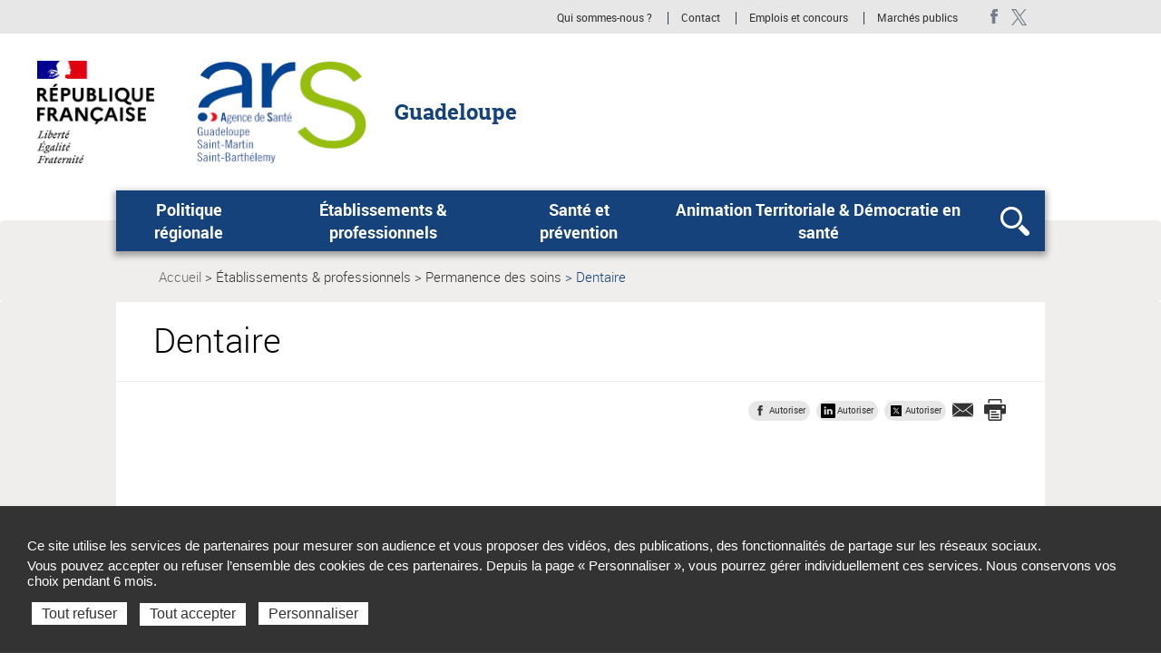

--- FILE ---
content_type: text/html; charset=UTF-8
request_url: https://www.guadeloupe.ars.sante.fr/dentaire-2
body_size: 102413
content:
<!DOCTYPE html>
<html  lang="fr" dir="ltr" prefix="content: http://purl.org/rss/1.0/modules/content/  dc: http://purl.org/dc/terms/  foaf: http://xmlns.com/foaf/0.1/  og: http://ogp.me/ns#  rdfs: http://www.w3.org/2000/01/rdf-schema#  schema: http://schema.org/  sioc: http://rdfs.org/sioc/ns#  sioct: http://rdfs.org/sioc/types#  skos: http://www.w3.org/2004/02/skos/core#  xsd: http://www.w3.org/2001/XMLSchema# ">
  <head>
<script type="text/javascript">
(function(){
window["loaderConfig"] = "/TSPD/?type=21";
})();

</script>

<script type="text/javascript" src="/TSPD/?type=18"></script>

    <meta charset="utf-8" />
<meta name="description" content="Dentaire" />
<link rel="canonical" href="https://www.guadeloupe.ars.sante.fr/dentaire-2" />
<meta property="og:type" content="website" />
<meta property="og:description" content="Découvrez le contenu sur le site web" />
<meta name="Generator" content="Drupal 10 (https://www.drupal.org)" />
<meta name="MobileOptimized" content="width" />
<meta name="HandheldFriendly" content="true" />
<meta name="viewport" content="width=device-width, initial-scale=1.0" />
<meta name="title" content="Dentaire" />
<link rel="icon" href="/themes/custom/arsbase/favicon.jpg" type="image/jpeg" />
<link rel="alternate" type="application/rss+xml" title="Dentaire" href="https://www.guadeloupe.ars.sante.fr/taxonomy/term/900/feed" />

    <title>Dentaire | Agence régionale de santé Guadeloupe</title>
    <link rel="stylesheet" media="all" href="/sites/default/files/css/css_wTVW1BOqsuRMQXxi5xY8CSsEHvQPxjVpBrduR1ChmtA.css?delta=0&amp;language=fr&amp;theme=arstheme_ara&amp;include=eJxFjUEOAyEMAz-E4NT3IC9EJSosKAmt-vvCHrqHWPYkiiEaIOrXxPSizNbl4VY6oLQ3f28QI8zEJv3c1Ao1ihBcZ2OZp2AUDVnmQPU38fMc86ishbLTnhg1ttWFsD5zcvpVo7YDuTfTR8OlvvU8K_0AO94_Wg" />
<link rel="stylesheet" media="all" href="/sites/default/files/css/css_kbdTM88iTKEfxwNqqstO1mDqQt_A8V6XsPddkBmwfUo.css?delta=1&amp;language=fr&amp;theme=arstheme_ara&amp;include=eJxFjUEOAyEMAz-E4NT3IC9EJSosKAmt-vvCHrqHWPYkiiEaIOrXxPSizNbl4VY6oLQ3f28QI8zEJv3c1Ao1ihBcZ2OZp2AUDVnmQPU38fMc86ishbLTnhg1ttWFsD5zcvpVo7YDuTfTR8OlvvU8K_0AO94_Wg" />
<link rel="stylesheet" media="print" href="/sites/default/files/css/css_C2VzIA3VGa0wCZUI3jJoRLnS6S5y7SSrXWWCKYfD5eY.css?delta=2&amp;language=fr&amp;theme=arstheme_ara&amp;include=eJxFjUEOAyEMAz-E4NT3IC9EJSosKAmt-vvCHrqHWPYkiiEaIOrXxPSizNbl4VY6oLQ3f28QI8zEJv3c1Ao1ihBcZ2OZp2AUDVnmQPU38fMc86ishbLTnhg1ttWFsD5zcvpVo7YDuTfTR8OlvvU8K_0AO94_Wg" />
<link rel="stylesheet" media="all" href="/sites/default/files/css/css_iu-ZF8zYtHlfmyrpn78m3w5Tte8CUzeVqYPjC2weO0A.css?delta=3&amp;language=fr&amp;theme=arstheme_ara&amp;include=eJxFjUEOAyEMAz-E4NT3IC9EJSosKAmt-vvCHrqHWPYkiiEaIOrXxPSizNbl4VY6oLQ3f28QI8zEJv3c1Ao1ihBcZ2OZp2AUDVnmQPU38fMc86ishbLTnhg1ttWFsD5zcvpVo7YDuTfTR8OlvvU8K_0AO94_Wg" />
<link rel="stylesheet" media="all" href="/sites/default/files/css/css_qRqkQ_ygvTh4Nvqbsr2CSYrG8O1V18Q1AnVErGaYKiA.css?delta=4&amp;language=fr&amp;theme=arstheme_ara&amp;include=eJxFjUEOAyEMAz-E4NT3IC9EJSosKAmt-vvCHrqHWPYkiiEaIOrXxPSizNbl4VY6oLQ3f28QI8zEJv3c1Ao1ihBcZ2OZp2AUDVnmQPU38fMc86ishbLTnhg1ttWFsD5zcvpVo7YDuTfTR8OlvvU8K_0AO94_Wg" />

    <script type="application/json" data-drupal-selector="drupal-settings-json">{"path":{"baseUrl":"\/","pathPrefix":"","currentPath":"taxonomy\/term\/900","currentPathIsAdmin":false,"isFront":false,"currentLanguage":"fr"},"pluralDelimiter":"\u0003","suppressDeprecationErrors":true,"ajaxPageState":{"libraries":"[base64]","theme":"arstheme_ara","theme_token":"-QSgL_LYvih101nL6NCDCG6Ae6_eMaY7Nc047YNHGyA"},"ajaxTrustedUrl":{"form_action_p_pvdeGsVG5zNF_XLGPTvYSKCf43t8qZYSwcfZl2uzM":true},"tarteaucitron":{"siteType":"ars","xtsite":"567421"},"ars_smarttag":{"chapitres":{"chapitre1":"\u00c9tablissements _ professionnels","chapitre2":"Permanence des soins","chapitre3":null},"pageName":"Dentaire","pageType":"accueil_rubrique"},"bootstrap":{"forms_has_error_value_toggle":1,"tooltip_enabled":1,"tooltip_animation":1,"tooltip_container":"body","tooltip_delay":"0","tooltip_html":0,"tooltip_placement":"auto left","tooltip_selector":"","tooltip_trigger":"hover","modal_animation":1,"modal_backdrop":"true","modal_focus_input":1,"modal_keyboard":1,"modal_select_text":1,"modal_show":1,"modal_size":"","popover_enabled":1,"popover_animation":1,"popover_auto_close":1,"popover_container":"body","popover_content":"","popover_delay":"0","popover_html":0,"popover_placement":"right","popover_selector":"","popover_title":"","popover_trigger":"click"},"maptiler":{"api_key":"NHKXoyXZflSWPqscQbNj"},"user":{"uid":0,"permissionsHash":"d1e45154c0cb454619cc7271acf755038d1be81dad6dca8e917de9bd15fc9ff0"}}</script>
<script src="/sites/default/files/js/js_83To-_FLSypC_oNeQEnxhlBL35URGTmIkGOw6pyZWLQ.js?scope=header&amp;delta=0&amp;language=fr&amp;theme=arstheme_ara&amp;include=eJxNzFEKgDAMA9ALbQxPVOqoUBhraavi7Z2K4ldCHgSn6YCNaXfgvnDnIPBq0lrBQfmm_FJ-KKH5jE5l5NcDLQjXymHS0ywSHoZavgZqBNfND1VUNrLfEiItWE-rozwN"></script>
<script src="https://tag.aticdn.net/piano-analytics.js"></script>
<script src="/sites/default/files/js/js_LKfzTp0zW-VppUJ7IyfqHJB61brNNqJOgtbZ0ikCbdY.js?scope=header&amp;delta=2&amp;language=fr&amp;theme=arstheme_ara&amp;include=eJxNzFEKgDAMA9ALbQxPVOqoUBhraavi7Z2K4ldCHgSn6YCNaXfgvnDnIPBq0lrBQfmm_FJ-KKH5jE5l5NcDLQjXymHS0ywSHoZavgZqBNfND1VUNrLfEiItWE-rozwN"></script>

  </head>
  <body class="body__ars_theme--arstheme_ara path-taxonomy has-glyphicons">
  <!-- The Modal -->
  <div id="myModal" class="modal">
    <!-- The Close Button -->
    <span class="close" onclick="document.getElementById('myModal').style.display='none'">&times;</span>
    <!-- Modal Content (The Image) -->
    <div class="modal-content page-article--slide-show" id="carrousel-modal"></div>
    <!-- Modal Caption (Image Text) -->
    <div id="caption"></div>
  </div>
  <div class="overlay"></div>
    <div id="topOfPageTarget"></div>
    <ul class="surnav-accessibilite">
      <li>
        <a href="#tab_recherche" class="visually-hidden focusable skip-link">
          Aller à la recherche
        </a>
      </li>
      <li>
        <a href="#main-menu" class="visually-hidden focusable skip-link">
          Aller au menu principal,
        </a>
      </li>
      <li>
        <a href="#main-content" class="visually-hidden focusable skip-link">
          Aller au contenu
        </a>
      </li>
    </ul>
    
      <div class="dialog-off-canvas-main-canvas" data-off-canvas-main-canvas>
    
<header role="banner" class="mobile-relative">
  <div class="region region-topbar visible-lg">
    <div class="container text-right">
      <div class="ars_site">
      <div class="menu-header">
  <ul class="menu-header--list">
            
            <li class="expanded dropdown menu-header--item"> 
    <a href="/presentation-de-lagence-de-sante-de-guadeloupe-saint-martin-saint-barthelemy" data-xiti-name="Qui sommes-nous _" data-xiti-chapitre1="Sur-navigation" data-xiti-type="navigation" title="Qui sommes-nous ?">Qui sommes-nous ?</a>

</li>
    
            
            <li class="expanded dropdown menu-header--item"> 
    <a href="/contact" data-xiti-name="Contact" data-xiti-chapitre1="Sur-navigation" data-xiti-type="navigation" title="Contact">Contact</a>

</li>
    
            
            <li class="expanded dropdown menu-header--item"> 
    <a href="https://www.concours-fph.ars.sante.fr/login" data-xiti-name="Emplois et concours" data-xiti-chapitre1="Sur-navigation" data-xiti-type="exit" title="Emplois et concours (Nouvelle fenêtre)" target="_blank">Emplois et concours</a>

</li>
    
            
            <li class="expanded dropdown menu-header--item"> 
    <a href="/marches-publics-13" data-xiti-name="Marchés publics" data-xiti-chapitre1="Sur-navigation" data-xiti-type="navigation" title="Marchés publics">Marchés publics</a>

</li>
    
            
    
            
    
      </ul>
</div>


    <ul class="social-links">
              

  <li><a href="https://www.facebook.com/ARS-Guadeloupe-212063409135139/" class="social-links--item ars_social__facebook" title="Facebook - ARS Guadeloupe (nouvelle fenêtre)" target="_blank" data-xiti-name="Facebook - ARS Guadeloupe" data-xiti-chapitre1="Reseaux sociaux" data-xiti-type="exit">Facebook - ARS Guadeloupe</a></li>
  <li><a href="https://twitter.com/ars_guadeloupe?lang=fr" class="social-links--item ars_social__x" title="Twitter - ARS Guadeloupe (nouvelle fenêtre)" target="_blank" data-xiti-name="Twitter - ARS Guadeloupe" data-xiti-chapitre1="Reseaux sociaux" data-xiti-type="exit">Twitter - ARS Guadeloupe</a></li>



                    


          </ul>
  </div>

    </div>
  </div>
      <div class="identification-site">
      <div class="container">
        <div class="identification-site--logo">
                      <div class="marque-etat">
              <img src="https://www.guadeloupe.ars.sante.fr/system/files/2022-10/RF-optimisee-ARS-PAPS.png" alt="République Française Liberté Egalité Fraternité">
            </div>
                    <a href="/" title="Retour à la page d'accueil">
            <img src="https://www.guadeloupe.ars.sante.fr/system/files/2022-10/Logo-ARS-guadeloupe-194x113_1.jpg" alt="Agence régionale de santé Guadeloupe Saint-Martin Saint-Barthélemy">
          </a>
        </div>
        <p class="identification-site--liner visible-md-inline-block visible-lg-inline-block">Guadeloupe</p>
      </div>
    </div>
  
  
  
  <div class="region region-header">
        <button class="mega-menu--burger-responsive visible-xs visible-sm visible-md" aria-expanded="false" aria-controls="main-menu">
      <span class="sr-only">Ouvrir le menu principal</span>
      <span class="icon-burger"></span>
    </button>

    <nav class="mega-menu" id="main-menu" role="navigation">
              <div class="container">
              <div class="mega-menu--inner">
            <ul class="mega-menu--list">
                        <li class="mega-menu--item">
            <span class="mega-menu--item--link-span">
                              <button name="#layer1" aria-controls="layer1" class="mega-menu--item--link" id="tab1" aria-expanded="false">
                  Politique régionale
                </button>
                          </span>
                                        <div class="mega-menu--layer" id="layer1" aria-labelledby="tab1">
                <div class="container">
                  <ul class="mega-menu--layer--niv2--list">
                                          <li class="mega-menu--layer--niv2--item">
                                                  <button type="button" name="#layer1Menu1" aria-controls="layer1Menu1" id="layer1Tab1" aria-expanded="false">
                            Contexte et enjeux
                          </button>
                                                                          <div class="mega-menu--layer--niv2--tabpane" id="layer1Menu1" aria-labelledby="layer1Tab1">
                            <ul class="mega-menu--layer--niv3--list">
                                                              <li class="mega-menu--layer--niv3--item">
                                                                  <a href="/les-plans-nationaux" data-xiti-name="Les plans nationaux" data-xiti-chapitre1="Navigation_principale" data-xiti-type="navigation">Les plans nationaux</a>
                                                                </li>
                                                              <li class="mega-menu--layer--niv3--item">
                                                                  <a href="/le-contexte-regional" data-xiti-name="Le contexte régional" data-xiti-chapitre1="Navigation_principale" data-xiti-type="navigation">Le contexte régional</a>
                                                                </li>
                                                              <li class="mega-menu--layer--niv3--item">
                                                                  <a href="/la-loi-de-sante" data-xiti-name="La loi de santé" data-xiti-chapitre1="Navigation_principale" data-xiti-type="navigation">La loi de santé</a>
                                                                </li>
                                                              <li class="mega-menu--layer--niv3--item">
                                                                  <a href="/determinants-et-indicateurs-de-sante-en-guadeloupe-saint-barthelemy" data-xiti-name="Déterminants et indicateurs de santé en Guadeloupe" data-xiti-chapitre1="Navigation_principale" data-xiti-type="navigation">Déterminants et indicateurs de santé en Guadeloupe</a>
                                                                </li>
                                                          </ul>
                          </div>
                                              </li>
                                          <li class="mega-menu--layer--niv2--item">
                                                  <button type="button" name="#layer1Menu2" aria-controls="layer1Menu2" id="layer1Tab2" aria-expanded="false">
                            Le PRSE
                          </button>
                                                                          <div class="mega-menu--layer--niv2--tabpane" id="layer1Menu2" aria-labelledby="layer1Tab2">
                            <ul class="mega-menu--layer--niv3--list">
                                                              <li class="mega-menu--layer--niv3--item">
                                                                  <a href="/le-projet-regional-de-sante-environnement" data-xiti-name="Le projet régional de santé environnement" data-xiti-chapitre1="Navigation_principale" data-xiti-type="navigation">Le projet régional de santé environnement</a>
                                                                </li>
                                                          </ul>
                          </div>
                                              </li>
                                          <li class="mega-menu--layer--niv2--item">
                                                  <button type="button" name="#layer1Menu3" aria-controls="layer1Menu3" id="layer1Tab3" aria-expanded="false">
                            Innovation en santé
                          </button>
                                                                          <div class="mega-menu--layer--niv2--tabpane" id="layer1Menu3" aria-labelledby="layer1Tab3">
                            <ul class="mega-menu--layer--niv3--list">
                                                              <li class="mega-menu--layer--niv3--item">
                                                                  <a href="/tele-medecine-si-de-sante" data-xiti-name="Télé-médecine - SI de santé" data-xiti-chapitre1="Navigation_principale" data-xiti-type="navigation">Télé-médecine - SI de santé</a>
                                                                </li>
                                                              <li class="mega-menu--layer--niv3--item">
                                                                  <a href="/territoire-de-soins-numeriques-0" data-xiti-name="Territoire de soins numériques" data-xiti-chapitre1="Navigation_principale" data-xiti-type="navigation">Territoire de soins numériques</a>
                                                                </li>
                                                              <li class="mega-menu--layer--niv3--item">
                                                                  <a href="/le-paerpa-parcours-sante-des-aines" data-xiti-name="Le PAERPA - parcours santé des ainés" data-xiti-chapitre1="Navigation_principale" data-xiti-type="navigation">Le PAERPA - parcours santé des ainés</a>
                                                                </li>
                                                          </ul>
                          </div>
                                              </li>
                                          <li class="mega-menu--layer--niv2--item">
                                                  <button type="button" name="#layer1Menu4" aria-controls="layer1Menu4" id="layer1Tab4" aria-expanded="false">
                            Le Projet Régional de Santé
                          </button>
                                                                          <div class="mega-menu--layer--niv2--tabpane" id="layer1Menu4" aria-labelledby="layer1Tab4">
                            <ul class="mega-menu--layer--niv3--list">
                                                              <li class="mega-menu--layer--niv3--item">
                                                                  <a href="/le-projet-regional-de-sante-2018-2023-3" data-xiti-name="Le Projet Régional de Santé 2018-2023" data-xiti-chapitre1="Navigation_principale" data-xiti-type="navigation">Le Projet Régional de Santé 2018-2023</a>
                                                                </li>
                                                              <li class="mega-menu--layer--niv3--item">
                                                                  <a href="/le-projet-regional-de-sante-2023-2028-1" data-xiti-name="Le Projet Régional de Santé 2023-2028" data-xiti-chapitre1="Navigation_principale" data-xiti-type="navigation">Le Projet Régional de Santé 2023-2028</a>
                                                                </li>
                                                          </ul>
                          </div>
                                              </li>
                                          <li class="mega-menu--layer--niv2--item">
                                                  <button type="button" name="#layer1Menu5" aria-controls="layer1Menu5" id="layer1Tab5" aria-expanded="false">
                            Plans pluriannuels régionaux
                          </button>
                                                                          <div class="mega-menu--layer--niv2--tabpane" id="layer1Menu5" aria-labelledby="layer1Tab5">
                            <ul class="mega-menu--layer--niv3--list">
                                                              <li class="mega-menu--layer--niv3--item">
                                                                  <a href="/plan-pluriannuel-regional-de-gestion-du-risque-et-defficience-du-systeme-de-soins-ou-le-pprgdress-0" data-xiti-name="PPR de gestion du risque et d&#039;efficience du système de soins" data-xiti-chapitre1="Navigation_principale" data-xiti-type="navigation">PPR de gestion du risque et d&#039;efficience du système de soins</a>
                                                                </li>
                                                              <li class="mega-menu--layer--niv3--item">
                                                                  <a href="/plan-daction-pluriannuel-regional-damelioration-de-la-pertinence-des-soins-ou-le-papraps" data-xiti-name="PAPR d&#039;amélioration de la pertinence des soins" data-xiti-chapitre1="Navigation_principale" data-xiti-type="navigation">PAPR d&#039;amélioration de la pertinence des soins</a>
                                                                </li>
                                                          </ul>
                          </div>
                                              </li>
                                          <li class="mega-menu--layer--niv2--item">
                                                  <button type="button" name="#layer1Menu6" aria-controls="layer1Menu6" id="layer1Tab6" aria-expanded="false">
                            Protection des données
                          </button>
                                                                          <div class="mega-menu--layer--niv2--tabpane" id="layer1Menu6" aria-labelledby="layer1Tab6">
                            <ul class="mega-menu--layer--niv3--list">
                                                              <li class="mega-menu--layer--niv3--item">
                                                                  <a href="/protection-des-donnees-caractere-personnel-1" data-xiti-name="Protection des données à caractère personnel" data-xiti-chapitre1="Navigation_principale" data-xiti-type="navigation">Protection des données à caractère personnel</a>
                                                                </li>
                                                          </ul>
                          </div>
                                              </li>
                                      </ul>
                </div>
              </div>
                      </li>
                  <li class="mega-menu--item">
            <span class="mega-menu--item--link-span">
                              <button name="#layer2" aria-controls="layer2" class="mega-menu--item--link" id="tab2" aria-expanded="false">
                  Établissements &amp; professionnels 
                </button>
                          </span>
                                        <div class="mega-menu--layer" id="layer2" aria-labelledby="tab2">
                <div class="container">
                  <ul class="mega-menu--layer--niv2--list">
                                          <li class="mega-menu--layer--niv2--item">
                                                  <button type="button" name="#layer2Menu1" aria-controls="layer2Menu1" id="layer2Tab1" aria-expanded="false">
                            Dispositifs
                          </button>
                                                                          <div class="mega-menu--layer--niv2--tabpane" id="layer2Menu1" aria-labelledby="layer2Tab1">
                            <ul class="mega-menu--layer--niv3--list">
                                                              <li class="mega-menu--layer--niv3--item">
                                                                  <a href="/dispositif-dappui-la-coordination-14" data-xiti-name="Dispositif d’appui à la coordination" data-xiti-chapitre1="Navigation_principale" data-xiti-type="navigation">Dispositif d’appui à la coordination</a>
                                                                </li>
                                                              <li class="mega-menu--layer--niv3--item">
                                                                  <a href="/emploi-accompagne" data-xiti-name="Emploi Accompagné" data-xiti-chapitre1="Navigation_principale" data-xiti-type="navigation">Emploi Accompagné</a>
                                                                </li>
                                                          </ul>
                          </div>
                                              </li>
                                          <li class="mega-menu--layer--niv2--item">
                                                  <button type="button" name="#layer2Menu2" aria-controls="layer2Menu2" id="layer2Tab2" aria-expanded="false">
                            Service sanitaire 
                          </button>
                                                                          <div class="mega-menu--layer--niv2--tabpane" id="layer2Menu2" aria-labelledby="layer2Tab2">
                            <ul class="mega-menu--layer--niv3--list">
                                                              <li class="mega-menu--layer--niv3--item">
                                                                  <a href="/modalites-dapplication" data-xiti-name="Modalités d&#039;application" data-xiti-chapitre1="Navigation_principale" data-xiti-type="navigation">Modalités d&#039;application</a>
                                                                </li>
                                                          </ul>
                          </div>
                                              </li>
                                          <li class="mega-menu--layer--niv2--item">
                                                  <button type="button" name="#layer2Menu3" aria-controls="layer2Menu3" id="layer2Tab3" aria-expanded="false">
                            Etablissements de santé
                          </button>
                                                                          <div class="mega-menu--layer--niv2--tabpane" id="layer2Menu3" aria-labelledby="layer2Tab3">
                            <ul class="mega-menu--layer--niv3--list">
                                                              <li class="mega-menu--layer--niv3--item">
                                                                  <a href="/organisation-des-soins-2" data-xiti-name="Organisation des soins" data-xiti-chapitre1="Navigation_principale" data-xiti-type="navigation">Organisation des soins</a>
                                                                </li>
                                                              <li class="mega-menu--layer--niv3--item">
                                                                  <a href="/financement-et-controle-2" data-xiti-name="Financement et contrôle" data-xiti-chapitre1="Navigation_principale" data-xiti-type="navigation">Financement et contrôle</a>
                                                                </li>
                                                              <li class="mega-menu--layer--niv3--item">
                                                                  <a href="/chirurgie-ambulatoire-0" data-xiti-name="Chirurgie ambulatoire" data-xiti-chapitre1="Navigation_principale" data-xiti-type="navigation">Chirurgie ambulatoire</a>
                                                                </li>
                                                              <li class="mega-menu--layer--niv3--item">
                                                                  <a href="/gouvernance-hospitaliere-0" data-xiti-name="Gouvernance Hospitalière" data-xiti-chapitre1="Navigation_principale" data-xiti-type="navigation">Gouvernance Hospitalière</a>
                                                                </li>
                                                          </ul>
                          </div>
                                              </li>
                                          <li class="mega-menu--layer--niv2--item">
                                                  <button type="button" name="#layer2Menu4" aria-controls="layer2Menu4" id="layer2Tab4" aria-expanded="false">
                            Professionnels de santé
                          </button>
                                                                          <div class="mega-menu--layer--niv2--tabpane" id="layer2Menu4" aria-labelledby="layer2Tab4">
                            <ul class="mega-menu--layer--niv3--list">
                                                              <li class="mega-menu--layer--niv3--item">
                                                                  <a href="/pharmacies-4" data-xiti-name="Pharmacies" data-xiti-chapitre1="Navigation_principale" data-xiti-type="navigation">Pharmacies</a>
                                                                </li>
                                                              <li class="mega-menu--layer--niv3--item">
                                                                  <a href="/soins-non-programmes" data-xiti-name="Soins non programmés" data-xiti-chapitre1="Navigation_principale" data-xiti-type="navigation">Soins non programmés</a>
                                                                </li>
                                                              <li class="mega-menu--layer--niv3--item">
                                                                  <a href="/se-former-sinstaller-exercer-1" data-xiti-name="Se former, s&#039;installer, exercer" data-xiti-chapitre1="Navigation_principale" data-xiti-type="navigation">Se former, s&#039;installer, exercer</a>
                                                                </li>
                                                              <li class="mega-menu--layer--niv3--item">
                                                                  <a href="/adeli-2" data-xiti-name="ADELI" data-xiti-chapitre1="Navigation_principale" data-xiti-type="navigation">ADELI</a>
                                                                </li>
                                                              <li class="mega-menu--layer--niv3--item">
                                                                  <a href="/psychotherapeutes" data-xiti-name="Psychothérapeutes" data-xiti-chapitre1="Navigation_principale" data-xiti-type="navigation">Psychothérapeutes</a>
                                                                </li>
                                                              <li class="mega-menu--layer--niv3--item">
                                                                  <a href="/medecins-agrees-1" data-xiti-name="Médecins agréés" data-xiti-chapitre1="Navigation_principale" data-xiti-type="navigation">Médecins agréés</a>
                                                                </li>
                                                              <li class="mega-menu--layer--niv3--item">
                                                                  <a href="/certificats-de-deces-par-les-infirmiers-diplomes-detat" data-xiti-name="Certificats de décès par les infirmiers diplômés d&#039;État" data-xiti-chapitre1="Navigation_principale" data-xiti-type="navigation">Certificats de décès par les infirmiers diplômés d&#039;État</a>
                                                                </li>
                                                              <li class="mega-menu--layer--niv3--item">
                                                                  <a href="/soins-psychiatriques-sans-consentements" data-xiti-name="Soins psychiatriques sans consentements" data-xiti-chapitre1="Navigation_principale" data-xiti-type="navigation">Soins psychiatriques sans consentements</a>
                                                                </li>
                                                              <li class="mega-menu--layer--niv3--item">
                                                                  <a href="/structures-dexercice-regroupe" data-xiti-name="Structures d’exercice regroupé" data-xiti-chapitre1="Navigation_principale" data-xiti-type="navigation">Structures d’exercice regroupé</a>
                                                                </li>
                                                          </ul>
                          </div>
                                              </li>
                                          <li class="mega-menu--layer--niv2--item">
                                                  <button type="button" name="#layer2Menu5" aria-controls="layer2Menu5" id="layer2Tab5" aria-expanded="false">
                            Actualités des professions paramédicales
                          </button>
                                                                          <div class="mega-menu--layer--niv2--tabpane" id="layer2Menu5" aria-labelledby="layer2Tab5">
                            <ul class="mega-menu--layer--niv3--list">
                                                              <li class="mega-menu--layer--niv3--item">
                                                                  <a href="/actualites-0" data-xiti-name="Actualités" data-xiti-chapitre1="Navigation_principale" data-xiti-type="navigation">Actualités</a>
                                                                </li>
                                                              <li class="mega-menu--layer--niv3--item">
                                                                  <a href="/parcoursup" data-xiti-name="Parcoursup" data-xiti-chapitre1="Navigation_principale" data-xiti-type="navigation">Parcoursup</a>
                                                                </li>
                                                          </ul>
                          </div>
                                              </li>
                                          <li class="mega-menu--layer--niv2--item">
                                                  <button type="button" name="#layer2Menu6" aria-controls="layer2Menu6" id="layer2Tab6" aria-expanded="false">
                            Etablissements et services médico-sociaux
                          </button>
                                                                          <div class="mega-menu--layer--niv2--tabpane" id="layer2Menu6" aria-labelledby="layer2Tab6">
                            <ul class="mega-menu--layer--niv3--list">
                                                              <li class="mega-menu--layer--niv3--item">
                                                                  <a href="/personnes-agees-7" data-xiti-name="Personnes âgées" data-xiti-chapitre1="Navigation_principale" data-xiti-type="navigation">Personnes âgées</a>
                                                                </li>
                                                              <li class="mega-menu--layer--niv3--item">
                                                                  <a href="/personnes-handicapees" data-xiti-name="Personnes handicapées" data-xiti-chapitre1="Navigation_principale" data-xiti-type="navigation">Personnes handicapées</a>
                                                                </li>
                                                              <li class="mega-menu--layer--niv3--item">
                                                                  <a href="/tableau-de-bord-de-performance-0" data-xiti-name="Tableau de bord de Performance" data-xiti-chapitre1="Navigation_principale" data-xiti-type="navigation">Tableau de bord de Performance</a>
                                                                </li>
                                                              <li class="mega-menu--layer--niv3--item">
                                                                  <a href="/personnes-en-difficulte-specifique-2" data-xiti-name="Personnes en difficulté spécifique" data-xiti-chapitre1="Navigation_principale" data-xiti-type="navigation">Personnes en difficulté spécifique</a>
                                                                </li>
                                                              <li class="mega-menu--layer--niv3--item">
                                                                  <a href="/financement-2" data-xiti-name="Financement" data-xiti-chapitre1="Navigation_principale" data-xiti-type="navigation">Financement</a>
                                                                </li>
                                                          </ul>
                          </div>
                                              </li>
                                          <li class="mega-menu--layer--niv2--item">
                                                  <button type="button" name="#layer2Menu7" aria-controls="layer2Menu7" id="layer2Tab7" aria-expanded="false">
                            Pôle Offre de Soins
                          </button>
                                                                          <div class="mega-menu--layer--niv2--tabpane" id="layer2Menu7" aria-labelledby="layer2Tab7">
                            <ul class="mega-menu--layer--niv3--list">
                                                              <li class="mega-menu--layer--niv3--item">
                                                                  <a href="/presentation-du-pole-offre-de-soins-1" data-xiti-name="Présentation du pôle Offre de Soins" data-xiti-chapitre1="Navigation_principale" data-xiti-type="navigation">Présentation du pôle Offre de Soins</a>
                                                                </li>
                                                          </ul>
                          </div>
                                              </li>
                                          <li class="mega-menu--layer--niv2--item">
                                                  <button type="button" name="#layer2Menu8" aria-controls="layer2Menu8" id="layer2Tab8" aria-expanded="false">
                            Permanence des soins
                          </button>
                                                                          <div class="mega-menu--layer--niv2--tabpane" id="layer2Menu8" aria-labelledby="layer2Tab8">
                            <ul class="mega-menu--layer--niv3--list">
                                                              <li class="mega-menu--layer--niv3--item">
                                                                  <a href="/pharmacies-de-garde-0" data-xiti-name="Pharmacies de garde" data-xiti-chapitre1="Navigation_principale" data-xiti-type="navigation">Pharmacies de garde</a>
                                                                </li>
                                                              <li class="mega-menu--layer--niv3--item">
                                                                  <a href="/dentaire-2" data-xiti-name="Dentaire" data-xiti-chapitre1="Navigation_principale" data-xiti-type="navigation">Dentaire</a>
                                                                </li>
                                                              <li class="mega-menu--layer--niv3--item">
                                                                  <a href="/ambulatoire" data-xiti-name="Ambulatoire" data-xiti-chapitre1="Navigation_principale" data-xiti-type="navigation">Ambulatoire</a>
                                                                </li>
                                                              <li class="mega-menu--layer--niv3--item">
                                                                  <a href="/en-etablissements-de-sante" data-xiti-name="En établissements de santé" data-xiti-chapitre1="Navigation_principale" data-xiti-type="navigation">En établissements de santé</a>
                                                                </li>
                                                          </ul>
                          </div>
                                              </li>
                                      </ul>
                </div>
              </div>
                      </li>
                  <li class="mega-menu--item">
            <span class="mega-menu--item--link-span">
                              <button name="#layer3" aria-controls="layer3" class="mega-menu--item--link" id="tab3" aria-expanded="false">
                  Santé et prévention
                </button>
                          </span>
                                        <div class="mega-menu--layer" id="layer3" aria-labelledby="tab3">
                <div class="container">
                  <ul class="mega-menu--layer--niv2--list">
                                          <li class="mega-menu--layer--niv2--item">
                                                  <button type="button" name="#layer3Menu1" aria-controls="layer3Menu1" id="layer3Tab1" aria-expanded="false">
                            Dépistage
                          </button>
                                                                          <div class="mega-menu--layer--niv2--tabpane" id="layer3Menu1" aria-labelledby="layer3Tab1">
                            <ul class="mega-menu--layer--niv3--list">
                                                              <li class="mega-menu--layer--niv3--item">
                                                                  <a href="/le-depistage-organise-0" data-xiti-name="Le dépistage organisé" data-xiti-chapitre1="Navigation_principale" data-xiti-type="navigation">Le dépistage organisé</a>
                                                                </li>
                                                              <li class="mega-menu--layer--niv3--item">
                                                                  <a href="/trod-0" data-xiti-name="TROD" data-xiti-chapitre1="Navigation_principale" data-xiti-type="navigation">TROD</a>
                                                                </li>
                                                          </ul>
                          </div>
                                              </li>
                                          <li class="mega-menu--layer--niv2--item">
                                                  <button type="button" name="#layer3Menu2" aria-controls="layer3Menu2" id="layer3Tab2" aria-expanded="false">
                            Addictions
                          </button>
                                                                          <div class="mega-menu--layer--niv2--tabpane" id="layer3Menu2" aria-labelledby="layer3Tab2">
                            <ul class="mega-menu--layer--niv3--list">
                                                              <li class="mega-menu--layer--niv3--item">
                                                                  <a href="/alcool" data-xiti-name="Alcool" data-xiti-chapitre1="Navigation_principale" data-xiti-type="navigation">Alcool</a>
                                                                </li>
                                                              <li class="mega-menu--layer--niv3--item">
                                                                  <a href="/drogue" data-xiti-name="Drogue" data-xiti-chapitre1="Navigation_principale" data-xiti-type="navigation">Drogue</a>
                                                                </li>
                                                              <li class="mega-menu--layer--niv3--item">
                                                                  <a href="/conduites-addictives-1" data-xiti-name="Conduites addictives" data-xiti-chapitre1="Navigation_principale" data-xiti-type="navigation">Conduites addictives</a>
                                                                </li>
                                                              <li class="mega-menu--layer--niv3--item">
                                                                  <a href="/tabac" data-xiti-name="Tabac" data-xiti-chapitre1="Navigation_principale" data-xiti-type="navigation">Tabac</a>
                                                                </li>
                                                          </ul>
                          </div>
                                              </li>
                                          <li class="mega-menu--layer--niv2--item">
                                                  <button type="button" name="#layer3Menu3" aria-controls="layer3Menu3" id="layer3Tab3" aria-expanded="false">
                            Programme Education thérapeutique du patient
                          </button>
                                                                          <div class="mega-menu--layer--niv2--tabpane" id="layer3Menu3" aria-labelledby="layer3Tab3">
                            <ul class="mega-menu--layer--niv3--list">
                                                              <li class="mega-menu--layer--niv3--item">
                                                                  <a href="/declarer-un-programme-deducation-therapeutique-du-patient-0" data-xiti-name="Déclaration d&#039;ETP" data-xiti-chapitre1="Navigation_principale" data-xiti-type="navigation">Déclaration d&#039;ETP</a>
                                                                </li>
                                                              <li class="mega-menu--layer--niv3--item">
                                                                  <a href="/education-therapeutique-du-patient-comprendre-sa-maladie" data-xiti-name="Comprendre sa maladie" data-xiti-chapitre1="Navigation_principale" data-xiti-type="navigation">Comprendre sa maladie</a>
                                                                </li>
                                                          </ul>
                          </div>
                                              </li>
                                          <li class="mega-menu--layer--niv2--item">
                                                  <button type="button" name="#layer3Menu4" aria-controls="layer3Menu4" id="layer3Tab4" aria-expanded="false">
                            Coronavirus
                          </button>
                                                                          <div class="mega-menu--layer--niv2--tabpane" id="layer3Menu4" aria-labelledby="layer3Tab4">
                            <ul class="mega-menu--layer--niv3--list">
                                                              <li class="mega-menu--layer--niv3--item">
                                                                  <a href="/coronavirus-informations-et-recommandations-1" data-xiti-name="Coronavirus : informations et recommandations" data-xiti-chapitre1="Navigation_principale" data-xiti-type="navigation">Coronavirus : informations et recommandations</a>
                                                                </li>
                                                              <li class="mega-menu--layer--niv3--item">
                                                                  <a href="/covid19-l-campagne-de-vaccination-0" data-xiti-name="#COVID19 l Campagne de vaccination" data-xiti-chapitre1="Navigation_principale" data-xiti-type="navigation">#COVID19 l Campagne de vaccination</a>
                                                                </li>
                                                              <li class="mega-menu--layer--niv3--item">
                                                                  <a href="/covid-19-l-vols-aeriens-l-protocole-sanitaire-0" data-xiti-name="COVID-19 l Vols aériens l Protocole sanitaire" data-xiti-chapitre1="Navigation_principale" data-xiti-type="navigation">COVID-19 l Vols aériens l Protocole sanitaire</a>
                                                                </li>
                                                              <li class="mega-menu--layer--niv3--item">
                                                                  <a href="/foire-aux-questions-covid19-0" data-xiti-name="Foire Aux Questions - COVID19" data-xiti-chapitre1="Navigation_principale" data-xiti-type="navigation">Foire Aux Questions - COVID19</a>
                                                                </li>
                                                              <li class="mega-menu--layer--niv3--item">
                                                                  <a href="/campagne-covidattitude" data-xiti-name="Campagne #COVIDAttitude" data-xiti-chapitre1="Navigation_principale" data-xiti-type="navigation">Campagne #COVIDAttitude</a>
                                                                </li>
                                                          </ul>
                          </div>
                                              </li>
                                          <li class="mega-menu--layer--niv2--item">
                                                  <button type="button" name="#layer3Menu5" aria-controls="layer3Menu5" id="layer3Tab5" aria-expanded="false">
                            Lutte Antivectorielle 
                          </button>
                                                                          <div class="mega-menu--layer--niv2--tabpane" id="layer3Menu5" aria-labelledby="layer3Tab5">
                            <ul class="mega-menu--layer--niv3--list">
                                                              <li class="mega-menu--layer--niv3--item">
                                                                  <a href="/archives-anciennes-epidemies" data-xiti-name="Archives - Anciennes épidémies " data-xiti-chapitre1="Navigation_principale" data-xiti-type="navigation">Archives - Anciennes épidémies </a>
                                                                </li>
                                                              <li class="mega-menu--layer--niv3--item">
                                                                  <a href="/la-dengue" data-xiti-name="La dengue" data-xiti-chapitre1="Navigation_principale" data-xiti-type="navigation">La dengue</a>
                                                                </li>
                                                              <li class="mega-menu--layer--niv3--item">
                                                                  <a href="/la-leptospirose" data-xiti-name="La leptospirose" data-xiti-chapitre1="Navigation_principale" data-xiti-type="navigation">La leptospirose</a>
                                                                </li>
                                                              <li class="mega-menu--layer--niv3--item">
                                                                  <a href="/moyens-de-lutte-et-de-prevention" data-xiti-name="Moyens de lutte et de prévention" data-xiti-chapitre1="Navigation_principale" data-xiti-type="navigation">Moyens de lutte et de prévention</a>
                                                                </li>
                                                              <li class="mega-menu--layer--niv3--item">
                                                                  <a href="/outils-de-communication-0" data-xiti-name="Outils de communication" data-xiti-chapitre1="Navigation_principale" data-xiti-type="navigation">Outils de communication</a>
                                                                </li>
                                                              <li class="mega-menu--layer--niv3--item">
                                                                  <a href="/recrudescence-des-cas-de-dengue-en-guadeloupe-0" data-xiti-name="Recrudescence des cas de dengue en Guadeloupe" data-xiti-chapitre1="Navigation_principale" data-xiti-type="navigation">Recrudescence des cas de dengue en Guadeloupe</a>
                                                                </li>
                                                              <li class="mega-menu--layer--niv3--item">
                                                                  <a href="/surveillance-entomologique" data-xiti-name="Surveillance entomologique" data-xiti-chapitre1="Navigation_principale" data-xiti-type="navigation">Surveillance entomologique</a>
                                                                </li>
                                                          </ul>
                          </div>
                                              </li>
                                          <li class="mega-menu--layer--niv2--item">
                                                  <button type="button" name="#layer3Menu6" aria-controls="layer3Menu6" id="layer3Tab6" aria-expanded="false">
                            Santé et environnement
                          </button>
                                                                          <div class="mega-menu--layer--niv2--tabpane" id="layer3Menu6" aria-labelledby="layer3Tab6">
                            <ul class="mega-menu--layer--niv3--list">
                                                              <li class="mega-menu--layer--niv3--item">
                                                                  <a href="/eaux_" data-xiti-name="Eaux" data-xiti-chapitre1="Navigation_principale" data-xiti-type="navigation">Eaux</a>
                                                                </li>
                                                              <li class="mega-menu--layer--niv3--item">
                                                                                                      <a href="https://www.guadeloupe.ars.sante.fr/chlordecone-se-proteger-au-quotidien" title="Chlordécone (nouvelle fenêtre)" data-xiti-name="Chlordécone" data-xiti-chapitre1="Navigation_principale" data-xiti-type="navigation" target="_blank">Chlordécone</a>
                                                                                                  </li>
                                                              <li class="mega-menu--layer--niv3--item">
                                                                  <a href="/qualite-de-lair-3" data-xiti-name="Qualité de l’air" data-xiti-chapitre1="Navigation_principale" data-xiti-type="navigation">Qualité de l’air</a>
                                                                </li>
                                                              <li class="mega-menu--layer--niv3--item">
                                                                  <a href="/sargasses-1" data-xiti-name="Sargasses" data-xiti-chapitre1="Navigation_principale" data-xiti-type="navigation">Sargasses</a>
                                                                </li>
                                                              <li class="mega-menu--layer--niv3--item">
                                                                  <a href="/reglement-sanitaire" data-xiti-name="Réglement sanitaire" data-xiti-chapitre1="Navigation_principale" data-xiti-type="navigation">Réglement sanitaire</a>
                                                                </li>
                                                              <li class="mega-menu--layer--niv3--item">
                                                                  <a href="/alimentation-et-nutrition-7" data-xiti-name="Alimentation et nutrition" data-xiti-chapitre1="Navigation_principale" data-xiti-type="navigation">Alimentation et nutrition</a>
                                                                </li>
                                                              <li class="mega-menu--layer--niv3--item">
                                                                  <a href="/maladie-transmise-par-les-animaux-6" data-xiti-name="Maladie transmise par les animaux" data-xiti-chapitre1="Navigation_principale" data-xiti-type="navigation">Maladie transmise par les animaux</a>
                                                                </li>
                                                              <li class="mega-menu--layer--niv3--item">
                                                                  <a href="/liste-des-hydrogeologues-agrees-pour-le-departement-de-la-guadeloupe" data-xiti-name="Liste des hydrogéologues agrées pour le département de la Guadeloupe" data-xiti-chapitre1="Navigation_principale" data-xiti-type="navigation">Liste des hydrogéologues agrées pour le département de la Guadeloupe</a>
                                                                </li>
                                                          </ul>
                          </div>
                                              </li>
                                          <li class="mega-menu--layer--niv2--item">
                                                  <button type="button" name="#layer3Menu7" aria-controls="layer3Menu7" id="layer3Tab7" aria-expanded="false">
                            Santé sexuelle et périnatale
                          </button>
                                                                          <div class="mega-menu--layer--niv2--tabpane" id="layer3Menu7" aria-labelledby="layer3Tab7">
                            <ul class="mega-menu--layer--niv3--list">
                                                              <li class="mega-menu--layer--niv3--item">
                                                                  <a href="/interruption-volontaire-de-grossesse-ivg-4" data-xiti-name="Interruption volontaire de grossesse (IVG)" data-xiti-chapitre1="Navigation_principale" data-xiti-type="navigation">Interruption volontaire de grossesse (IVG)</a>
                                                                </li>
                                                              <li class="mega-menu--layer--niv3--item">
                                                                  <a href="/mois-de-la-sante-sexuelle-0" data-xiti-name="Mois de la santé sexuelle" data-xiti-chapitre1="Navigation_principale" data-xiti-type="navigation">Mois de la santé sexuelle</a>
                                                                </li>
                                                              <li class="mega-menu--layer--niv3--item">
                                                                  <a href="/enquete-nationale-perinatale-en-guadeloupe-et-saint-martin" data-xiti-name="Enquête nationale périnatale en Guadeloupe et à Saint-Martin" data-xiti-chapitre1="Navigation_principale" data-xiti-type="navigation">Enquête nationale périnatale en Guadeloupe et à Saint-Martin</a>
                                                                </li>
                                                              <li class="mega-menu--layer--niv3--item">
                                                                  <a href="/trod-vih-vhb-vhc-syphilis-demande-dhabilitation" data-xiti-name="TROD VIH - VHB - VHC - syphilis : demande d’habilitation" data-xiti-chapitre1="Navigation_principale" data-xiti-type="navigation">TROD VIH - VHB - VHC - syphilis : demande d’habilitation</a>
                                                                </li>
                                                          </ul>
                          </div>
                                              </li>
                                          <li class="mega-menu--layer--niv2--item">
                                                  <button type="button" name="#layer3Menu8" aria-controls="layer3Menu8" id="layer3Tab8" aria-expanded="false">
                            Vaccination
                          </button>
                                                                          <div class="mega-menu--layer--niv2--tabpane" id="layer3Menu8" aria-labelledby="layer3Tab8">
                            <ul class="mega-menu--layer--niv3--list">
                                                              <li class="mega-menu--layer--niv3--item">
                                                                                                      <a href="https://www.guadeloupe.ars.sante.fr/la-vaccination-cest-tout-au-long-de-la-vie" title="La vaccination c’est tout au long de la vie ! (nouvelle fenêtre)" data-xiti-name="La vaccination c’est tout au long de la vie !" data-xiti-chapitre1="Navigation_principale" data-xiti-type="navigation" target="_blank">La vaccination c’est tout au long de la vie !</a>
                                                                                                  </li>
                                                              <li class="mega-menu--layer--niv3--item">
                                                                                                      <a href="https://www.guadeloupe.ars.sante.fr/actualites-du-calendrier-vaccinal" title="Actualités du calendrier vaccinal (nouvelle fenêtre)" data-xiti-name="Actualités du calendrier vaccinal" data-xiti-chapitre1="Navigation_principale" data-xiti-type="navigation" target="_blank">Actualités du calendrier vaccinal</a>
                                                                                                  </li>
                                                              <li class="mega-menu--layer--niv3--item">
                                                                                                      <a href="https://www.guadeloupe.ars.sante.fr/le-principe-de-la-vaccination" title="Le principe de la vaccination (nouvelle fenêtre)" data-xiti-name="Le principe de la vaccination" data-xiti-chapitre1="Navigation_principale" data-xiti-type="navigation" target="_blank">Le principe de la vaccination</a>
                                                                                                  </li>
                                                              <li class="mega-menu--layer--niv3--item">
                                                                                                      <a href="https://www.guadeloupe.ars.sante.fr/se-faire-vacciner-en-guadeloupe-sxm-st-barth" title="Se faire vacciner en Guadeloupe, SXM, St-Barth (nouvelle fenêtre)" data-xiti-name="Se faire vacciner en Guadeloupe, SXM, St-Barth" data-xiti-chapitre1="Navigation_principale" data-xiti-type="navigation" target="_blank">Se faire vacciner en Guadeloupe, SXM, St-Barth</a>
                                                                                                  </li>
                                                              <li class="mega-menu--layer--niv3--item">
                                                                                                      <a href="https://www.guadeloupe.ars.sante.fr/vaccination-en-etablissement-meningocoque-et-hpv" title="Vaccination en établissement : méningocoque et HPV (nouvelle fenêtre)" data-xiti-name="Vaccination en établissement : méningocoque et HPV" data-xiti-chapitre1="Navigation_principale" data-xiti-type="navigation" target="_blank">Vaccination en établissement : méningocoque et HPV</a>
                                                                                                  </li>
                                                              <li class="mega-menu--layer--niv3--item">
                                                                                                      <a href="https://www.guadeloupe.ars.sante.fr/campagne-vaccination-grippe-0" title="Campagne vaccination grippe (nouvelle fenêtre)" data-xiti-name="Campagne vaccination grippe" data-xiti-chapitre1="Navigation_principale" data-xiti-type="navigation" target="_blank">Campagne vaccination grippe</a>
                                                                                                  </li>
                                                              <li class="mega-menu--layer--niv3--item">
                                                                                                      <a href="https://www.guadeloupe.ars.sante.fr/campagne-vaccination-covid-19" title="Campagne vaccination COVID-19 (nouvelle fenêtre)" data-xiti-name="Campagne vaccination COVID-19" data-xiti-chapitre1="Navigation_principale" data-xiti-type="navigation" target="_blank">Campagne vaccination COVID-19</a>
                                                                                                  </li>
                                                              <li class="mega-menu--layer--niv3--item">
                                                                                                      <a href="https://www.guadeloupe.ars.sante.fr/campagne-vaccination-bronchiolite" title="Campagne vaccination bronchiolite (nouvelle fenêtre)" data-xiti-name="Campagne vaccination bronchiolite" data-xiti-chapitre1="Navigation_principale" data-xiti-type="navigation" target="_blank">Campagne vaccination bronchiolite</a>
                                                                                                  </li>
                                                              <li class="mega-menu--layer--niv3--item">
                                                                                                      <a href="https://www.guadeloupe.ars.sante.fr/conseils-avant-un-voyage" title="Conseils avant un voyage (nouvelle fenêtre)" data-xiti-name="Conseils avant un voyage" data-xiti-chapitre1="Navigation_principale" data-xiti-type="navigation" target="_blank">Conseils avant un voyage</a>
                                                                                                  </li>
                                                              <li class="mega-menu--layer--niv3--item">
                                                                                                      <a href="https://www.guadeloupe.ars.sante.fr/semaine-europeenne-de-la-vaccination-2025" title="Semaine Européenne de la Vaccination 2025 (nouvelle fenêtre)" data-xiti-name="Semaine Européenne de la Vaccination 2025" data-xiti-chapitre1="Navigation_principale" data-xiti-type="navigation" target="_blank">Semaine Européenne de la Vaccination 2025</a>
                                                                                                  </li>
                                                          </ul>
                          </div>
                                              </li>
                                          <li class="mega-menu--layer--niv2--item">
                                                  <button type="button" name="#layer3Menu9" aria-controls="layer3Menu9" id="layer3Tab9" aria-expanded="false">
                            Veille et sécurité sanitaire
                          </button>
                                                                          <div class="mega-menu--layer--niv2--tabpane" id="layer3Menu9" aria-labelledby="layer3Tab9">
                            <ul class="mega-menu--layer--niv3--list">
                                                              <li class="mega-menu--layer--niv3--item">
                                                                  <a href="/alertes-sanitaires-8" data-xiti-name="Alertes sanitaires" data-xiti-chapitre1="Navigation_principale" data-xiti-type="navigation">Alertes sanitaires</a>
                                                                </li>
                                                              <li class="mega-menu--layer--niv3--item">
                                                                  <a href="/certificats-de-non-epidemie" data-xiti-name="Certificats de non épidémie" data-xiti-chapitre1="Navigation_principale" data-xiti-type="navigation">Certificats de non épidémie</a>
                                                                </li>
                                                              <li class="mega-menu--layer--niv3--item">
                                                                  <a href="/patients-haut-risque-vital" data-xiti-name="Patients à Haut Risque Vital" data-xiti-chapitre1="Navigation_principale" data-xiti-type="navigation">Patients à Haut Risque Vital</a>
                                                                </li>
                                                              <li class="mega-menu--layer--niv3--item">
                                                                  <a href="/signaler-alerter-et-declarer" data-xiti-name="Signaler, Alerter et Déclarer" data-xiti-chapitre1="Navigation_principale" data-xiti-type="navigation">Signaler, Alerter et Déclarer</a>
                                                                </li>
                                                              <li class="mega-menu--layer--niv3--item">
                                                                  <a href="/suivi-des-situations-epidemiologiques" data-xiti-name="Suivi des situations épidémiologiques" data-xiti-chapitre1="Navigation_principale" data-xiti-type="navigation">Suivi des situations épidémiologiques</a>
                                                                </li>
                                                              <li class="mega-menu--layer--niv3--item">
                                                                  <a href="/tatouage-piercing-et-maquillage-permanent-0" data-xiti-name="Tatouage, piercing et maquillage permanent" data-xiti-chapitre1="Navigation_principale" data-xiti-type="navigation">Tatouage, piercing et maquillage permanent</a>
                                                                </li>
                                                          </ul>
                          </div>
                                              </li>
                                      </ul>
                </div>
              </div>
                      </li>
                  <li class="mega-menu--item">
            <span class="mega-menu--item--link-span">
                              <button name="#layer4" aria-controls="layer4" class="mega-menu--item--link" id="tab4" aria-expanded="false">
                  Animation Territoriale &amp; Démocratie en santé
                </button>
                          </span>
                                        <div class="mega-menu--layer" id="layer4" aria-labelledby="tab4">
                <div class="container">
                  <ul class="mega-menu--layer--niv2--list">
                                          <li class="mega-menu--layer--niv2--item">
                                                  <button type="button" name="#layer4Menu1" aria-controls="layer4Menu1" id="layer4Tab1" aria-expanded="false">
                            Qu&#039;est ce que c&#039;est?
                          </button>
                                                                          <div class="mega-menu--layer--niv2--tabpane" id="layer4Menu1" aria-labelledby="layer4Tab1">
                            <ul class="mega-menu--layer--niv3--list">
                                                              <li class="mega-menu--layer--niv3--item">
                                                                  <a href="/animation-territoriale-en-sante" data-xiti-name="Animation Territoriale en Santé" data-xiti-chapitre1="Navigation_principale" data-xiti-type="navigation">Animation Territoriale en Santé</a>
                                                                </li>
                                                              <li class="mega-menu--layer--niv3--item">
                                                                  <a href="/democratie-sanitaire-4" data-xiti-name="Démocratie sanitaire" data-xiti-chapitre1="Navigation_principale" data-xiti-type="navigation">Démocratie sanitaire</a>
                                                                </li>
                                                          </ul>
                          </div>
                                              </li>
                                          <li class="mega-menu--layer--niv2--item">
                                                  <button type="button" name="#layer4Menu2" aria-controls="layer4Menu2" id="layer4Tab2" aria-expanded="false">
                            Contrat Local de Santé
                          </button>
                                                                          <div class="mega-menu--layer--niv2--tabpane" id="layer4Menu2" aria-labelledby="layer4Tab2">
                            <ul class="mega-menu--layer--niv3--list">
                                                              <li class="mega-menu--layer--niv3--item">
                                                                  <a href="/cls-quest-ce-que-cest" data-xiti-name="CLS, Qu&#039;est-ce-que c&#039;est ? " data-xiti-chapitre1="Navigation_principale" data-xiti-type="navigation">CLS, Qu&#039;est-ce-que c&#039;est ? </a>
                                                                </li>
                                                          </ul>
                          </div>
                                              </li>
                                          <li class="mega-menu--layer--niv2--item">
                                                  <button type="button" name="#layer4Menu3" aria-controls="layer4Menu3" id="layer4Tab3" aria-expanded="false">
                            Culture et Santé
                          </button>
                                                                          <div class="mega-menu--layer--niv2--tabpane" id="layer4Menu3" aria-labelledby="layer4Tab3">
                            <ul class="mega-menu--layer--niv3--list">
                                                              <li class="mega-menu--layer--niv3--item">
                                                                  <a href="/culture-et-sante-11" data-xiti-name="Culture et Santé" data-xiti-chapitre1="Navigation_principale" data-xiti-type="navigation">Culture et Santé</a>
                                                                </li>
                                                          </ul>
                          </div>
                                              </li>
                                          <li class="mega-menu--layer--niv2--item">
                                                  <button type="button" name="#layer4Menu4" aria-controls="layer4Menu4" id="layer4Tab4" aria-expanded="false">
                            Acteurs et instances
                          </button>
                                                                          <div class="mega-menu--layer--niv2--tabpane" id="layer4Menu4" aria-labelledby="layer4Tab4">
                            <ul class="mega-menu--layer--niv3--list">
                                                              <li class="mega-menu--layer--niv3--item">
                                                                  <a href="/conseil-de-surveillance-1" data-xiti-name="Conseil de surveillance" data-xiti-chapitre1="Navigation_principale" data-xiti-type="navigation">Conseil de surveillance</a>
                                                                </li>
                                                              <li class="mega-menu--layer--niv3--item">
                                                                  <a href="/conference-de-la-sante-et-de-lautonomie-guadeloupe-saint-barthelemy-et-saint-martin" data-xiti-name="Conférence de la santé et de l&#039;autonomie" data-xiti-chapitre1="Navigation_principale" data-xiti-type="navigation">Conférence de la santé et de l&#039;autonomie</a>
                                                                </li>
                                                              <li class="mega-menu--layer--niv3--item">
                                                                  <a href="/les-commissions-de-coordination-3" data-xiti-name="Les commissions de coordination" data-xiti-chapitre1="Navigation_principale" data-xiti-type="navigation">Les commissions de coordination</a>
                                                                </li>
                                                              <li class="mega-menu--layer--niv3--item">
                                                                  <a href="/conseil-territorial-de-sante-0" data-xiti-name="Conseil territorial de santé" data-xiti-chapitre1="Navigation_principale" data-xiti-type="navigation">Conseil territorial de santé</a>
                                                                </li>
                                                          </ul>
                          </div>
                                              </li>
                                          <li class="mega-menu--layer--niv2--item">
                                                  <button type="button" name="#layer4Menu5" aria-controls="layer4Menu5" id="layer4Tab5" aria-expanded="false">
                            Droits des usagers et réclamations
                          </button>
                                                                          <div class="mega-menu--layer--niv2--tabpane" id="layer4Menu5" aria-labelledby="layer4Tab5">
                            <ul class="mega-menu--layer--niv3--list">
                                                              <li class="mega-menu--layer--niv3--item">
                                                                  <a href="/label-et-concours-droits-des-usagers-de-la-sante" data-xiti-name="Label et concours droits des usagers de la santé" data-xiti-chapitre1="Navigation_principale" data-xiti-type="navigation">Label et concours droits des usagers de la santé</a>
                                                                </li>
                                                              <li class="mega-menu--layer--niv3--item">
                                                                  <a href="/commission-regionale-de-conciliation-et-dindemnisations" data-xiti-name="Commission régionale de conciliation et d&#039;indemnisations" data-xiti-chapitre1="Navigation_principale" data-xiti-type="navigation">Commission régionale de conciliation et d&#039;indemnisations</a>
                                                                </li>
                                                              <li class="mega-menu--layer--niv3--item">
                                                                  <a href="/representants-des-usagers-ru" data-xiti-name="Représentants des usagers (RU)" data-xiti-chapitre1="Navigation_principale" data-xiti-type="navigation">Représentants des usagers (RU)</a>
                                                                </li>
                                                              <li class="mega-menu--layer--niv3--item">
                                                                  <a href="/comite-de-protection-de-personnes" data-xiti-name="Comité de protection de personnes" data-xiti-chapitre1="Navigation_principale" data-xiti-type="navigation">Comité de protection de personnes</a>
                                                                </li>
                                                              <li class="mega-menu--layer--niv3--item">
                                                                  <a href="/fondation-droits-des-usager-appel-projet-2018" data-xiti-name="Fondation droits des usager : Appel à projet 2018" data-xiti-chapitre1="Navigation_principale" data-xiti-type="navigation">Fondation droits des usager : Appel à projet 2018</a>
                                                                </li>
                                                          </ul>
                          </div>
                                              </li>
                                      </ul>
                </div>
              </div>
                      </li>
                <li class="mega-menu--item">
          <span class="mega-menu--item--link-span">
            <button aria-controls="layer_recherche" class="mega-menu--item--link mega-menu--item--link--search" id="tab_recherche" aria-expanded="false">
              <span class="sr-only">Rechercher</span>
            </button>
          </span>
          <div class="mega-menu--layer" id="layer_recherche" aria-labelledby="tab_recherche" aria-hidden="true" role="search">
            <div class="container">
              <div class="menu-recherche-pleine--contenu">
                <!-- formulaire -->
                <div class="menu-recherche-pleine--formulaire">
                  <form class="ars-search-menu-form" data-drupal-selector="ars-search-menu-form" novalidate="novalidate" action="/dentaire-2" method="post" id="ars-search-menu-form" accept-charset="UTF-8">
  <div class="accueil-recherche-pleine--formulaire">
  
<input data-drupal-selector="edit-search-ars" class="form-text form-control" type="text" id="edit-search-ars" name="search_ars" value="" maxlength="256" placeholder="Rechercher dans le site" aria-label="Rechercher dans le site" title="Rechercher dans le site" />

<button data-drupal-selector="edit-submit" class="button js-form-submit form-submit btn-default btn" type="submit" id="edit-submit" name="op" value="Filtrer"><span class="btn-label">Filtrer</span></button><input autocomplete="off" data-drupal-selector="form-sloeyncdy8hhf6ihyuogtqru5xo9vauf9mkck0gpzvy" type="hidden" name="form_build_id" value="form-sLOeyNcDy8HHf6IHYUOGTqRu5XO9vAuf9mKck0GpZVY" /><input data-drupal-selector="edit-ars-search-menu-form" type="hidden" name="form_id" value="ars_search_menu_form" />
</div>

</form>

                </div>
              </div>
            </div>
          </div>
        </li>
      </ul>
    </div>
  
        </div>
            <div class="region region-topbar visible-xs visible-sm visible-md">
        <div class="container text-right">
          <div class="ars_site">
      <div class="menu-header">
  <ul class="menu-header--list">
            
            <li class="expanded dropdown menu-header--item"> 
    <a href="/presentation-de-lagence-de-sante-de-guadeloupe-saint-martin-saint-barthelemy" data-xiti-name="Qui sommes-nous _" data-xiti-chapitre1="Sur-navigation" data-xiti-type="navigation" title="Qui sommes-nous ?">Qui sommes-nous ?</a>

</li>
    
            
            <li class="expanded dropdown menu-header--item"> 
    <a href="/contact" data-xiti-name="Contact" data-xiti-chapitre1="Sur-navigation" data-xiti-type="navigation" title="Contact">Contact</a>

</li>
    
            
            <li class="expanded dropdown menu-header--item"> 
    <a href="https://www.concours-fph.ars.sante.fr/login" data-xiti-name="Emplois et concours" data-xiti-chapitre1="Sur-navigation" data-xiti-type="exit" title="Emplois et concours (Nouvelle fenêtre)" target="_blank">Emplois et concours</a>

</li>
    
            
            <li class="expanded dropdown menu-header--item"> 
    <a href="/marches-publics-13" data-xiti-name="Marchés publics" data-xiti-chapitre1="Sur-navigation" data-xiti-type="navigation" title="Marchés publics">Marchés publics</a>

</li>
    
            
    
            
    
      </ul>
</div>


    <ul class="social-links">
              

  <li><a href="https://www.facebook.com/ARS-Guadeloupe-212063409135139/" class="social-links--item ars_social__facebook" title="Facebook - ARS Guadeloupe (nouvelle fenêtre)" target="_blank" data-xiti-name="Facebook - ARS Guadeloupe" data-xiti-chapitre1="Reseaux sociaux" data-xiti-type="exit">Facebook - ARS Guadeloupe</a></li>
  <li><a href="https://twitter.com/ars_guadeloupe?lang=fr" class="social-links--item ars_social__x" title="Twitter - ARS Guadeloupe (nouvelle fenêtre)" target="_blank" data-xiti-name="Twitter - ARS Guadeloupe" data-xiti-chapitre1="Reseaux sociaux" data-xiti-type="exit">Twitter - ARS Guadeloupe</a></li>



                    


          </ul>
  </div>

        </div>
      </div>
    </nav>
  </div>

</header>
  <main role="main" class="main-container js-quickedit-main-content">
    <div class="row">
              
                  
                  <section class="col-sm-12">

                                  <div class="breadcrumb">
    <div class="container">
      <nav class="breadcrumb-inner" role="navigation" aria-label="Vous êtes ici:">
        <ul>
                      <li>
                              <a href="/">Accueil</a>
                          </li>
                      <li>
                                                <span>
                                  <span class="sr-only">Page actuelle: </span>
                  Établissements &amp; professionnels 
                </span>
                          </li>
                      <li>
                                                <span>
                                  <span class="sr-only">Page actuelle: </span>
                  Permanence des soins
                </span>
                          </li>
                      <li>
                                                <span class="current">
                                  <span class="sr-only">Page actuelle: </span>
                  Dentaire
                </span>
                          </li>
                  </ul>
      </nav>
    </div>
  </div>



        
                


                
                
                          <a id="main-content"></a>
              <div data-drupal-messages-fallback class="hidden"></div><div class="views-element-container form-group">
<div  class="js-view-dom-id-e58dafc82722ebaf39d1784cbe365ef78416a0af1c7090282602284c7c3cc656 main-container js-quickedit-main-content">
  <div class="row">
    <section class="col-sm-12">
      <!-- DEBUT DU TEMPLATE RUBRIQUE -->
        <div class="page-rubrique">
          <div class="container">
                          <div class="page-rubrique--titre">
  <h1>
  Dentaire
</h1>
</div>
<div class="page-rubrique--intro">
  <div class="row">
    <div class="col-xs-12">
      <div class="page-article--mots-cles--date">
        <div></div>
        <div class="page-article--outils rubric-tools">
          <section id="block-socialsharingblock" class="block block-social-media block-social-sharing-block">
  
    

      <div class="social-media-sharing">
    <ul class="hide tac-social-media-bloc">
                            <li>
                <a  target="_blank"  class="facebook-share fb-share-button share disabled"   href="https://www.facebook.com/share.php?u=https://www.guadeloupe.ars.sante.fr/dentaire-2&amp;title=Dentaire" data-social-media="Facebook" title ="Partager sur Facebook (nouvelle fenêtre)" data-xiti-name="Dentaire" data-xiti-chapitre2="Facebook" data-xiti-chapitre1="Partage" data-xiti-type="action">
                                            <img src ="https://www.guadeloupe.ars.sante.fr/themes/custom/arsbase/themes/arstheme_ara/images/rubrique/tools_facebook.png"  alt="Partager sur Facebook">
                                    </a>
            </li>
                    <li>
                <a  target="_blank"  class="linkedin tacLinkedin share disabled"   href="https://www.linkedin.com/shareArticle?mini=true&amp;url=https://www.guadeloupe.ars.sante.fr/dentaire-2&amp;title=Dentaire&amp;source=https://www.guadeloupe.ars.sante.fr/dentaire-2" data-social-media="LinkedIn" title ="Partager sur LinkedIn (nouvelle fenêtre)" data-xiti-name="Dentaire" data-xiti-chapitre2="LinkedIn" data-xiti-chapitre1="Partage" data-xiti-type="action">
                                            <img src ="https://www.guadeloupe.ars.sante.fr/themes/custom/arsbase/themes/arstheme_ara/images/rubrique/linkedin.png"  alt="Partager sur LinkedIn">
                                    </a>
            </li>
                    <li>
                <a  target="_blank"  class="twitter tacTwitter share disabled"   href="https://twitter.com/intent/tweet?url=https://www.guadeloupe.ars.sante.fr/dentaire-2&amp;status=Dentaire+https://www.guadeloupe.ars.sante.fr/dentaire-2" data-social-media="X" title ="Partager sur X (nouvelle fenêtre)" data-xiti-name="Dentaire" data-xiti-chapitre2="Twitter" data-xiti-chapitre1="Partage" data-xiti-type="action">
                                            <img src ="https://www.guadeloupe.ars.sante.fr/themes/custom/arsbase/themes/arstheme_ara/images/rubrique/tools_x.png"  alt="Partager sur X">
                                    </a>
            </li>
                    <li>
                <a   class="email share disabled"   href="mailto:?subject=%5BPartage%5D Dentaire&amp;body=Bonjour,%0D%0A%0D%0AJe souhaite vous faire découvrir ce contenu disponible sur le site ARS Agence régionale de santé Guadeloupe : https://www.guadeloupe.ars.sante.fr/dentaire-2%0D%0A%0D%0ABonne lecture," data-social-media="Email" title ="Partager sur Email (nouvelle fenêtre)" data-xiti-name="Dentaire" data-xiti-chapitre2="Envoyer_a_un_ami" data-xiti-chapitre1="Partage" data-xiti-type="action">
                                            <img src ="https://www.guadeloupe.ars.sante.fr/themes/custom/arsbase/themes/arstheme_ara/images/rubrique/tools_mail.png"  alt="Partager sur Email">
                                    </a>
            </li>
            </ul>
    <ul class="list-social-media hide"><li>
                <span class="social-media-autoriser" data-social-media="Facebook">
                                      <img src ="https://www.guadeloupe.ars.sante.fr/themes/custom/arsbase/themes/arstheme_ara/images/rubrique/tools_facebook.png"  alt="Partager sur Facebook">
                                    <span class="social-media-label">Autoriser</span>
                </span>
            </li><li>
                <span class="social-media-autoriser" data-social-media="LinkedIn">
                                      <img src ="https://www.guadeloupe.ars.sante.fr/themes/custom/arsbase/themes/arstheme_ara/images/rubrique/linkedin.png"  alt="Partager sur LinkedIn">
                                    <span class="social-media-label">Autoriser</span>
                </span>
            </li><li>
                <span class="social-media-autoriser" data-social-media="X">
                                      <img src ="https://www.guadeloupe.ars.sante.fr/themes/custom/arsbase/themes/arstheme_ara/images/rubrique/tools_x.png"  alt="Partager sur X">
                                    <span class="social-media-label">Autoriser</span>
                </span>
            </li><li>
                <span class="social-media-autoriser" data-social-media="Email">
                                      <img src ="https://www.guadeloupe.ars.sante.fr/themes/custom/arsbase/themes/arstheme_ara/images/rubrique/tools_mail.png"  alt="Partager sur Email">
                                    <span class="social-media-label">Autoriser</span>
                </span>
            </li></ul>
</div>


  </section>


          <a href="#" class="hidden-xs page-article--outils--print" title="Imprimer la page (nouvelle fenêtre)"  data-xiti-name="" data-xiti-chapitre1="" data-xiti-type="action"><img src="/themes/custom/arsbase/themes/arstheme_ara/images/rubrique/tools_print.png" alt="Imprimer la page"></a>
        </div>
      </div>
    </div>
          <div class="col-xs-12 ">
        <div class="page-rubrique--chapo">
          
        </div>
      </div>
    
  </div>
</div>

                        <div class="page-rubrique--list">
              <div>
                <ul class="row">
                                                    </ul>
              </div>
            </div>
          </div>
        </div>
      
      
      

                    
      
      

      
      

      
      

      
    </section>
  </div>
</div>
</div>


        
                      </section>
    </div>
  </main>



<footer class="region" role="contentinfo">
  <div class="footer-main hidden-print">
    <div class="container">
      <div class="row">
                  <div class="col-xs-12 col-md-5">
            <div class="bloc-contact">
              <h2 class="bloc-contact--titre">Nous contacter</h2>
              <div class="bloc-contact--contenu">
                                        <div class="field field--name-field-site-contact field--type-text-long field--label-hidden clearfix field--item"><p>ARS Guadeloupe</p>

<div class="bloc-contact--contenu--adresse">Rue des Archives - 97113 Gourbeyre</div>

<div class="bloc-contact--contenu--telephone">05 90 80 94 94</div></div>
            
              </div>
            </div>
          </div>
                <div class="col-xs-12 col-md-7">
          <div class="region region-footerright">
            <ul class="social-links">
              

  <li><a href="https://www.facebook.com/ARS-Guadeloupe-212063409135139/" class="social-links--item ars_social__facebook" title="Facebook - ARS Guadeloupe (nouvelle fenêtre)" target="_blank" data-xiti-name="Facebook - ARS Guadeloupe" data-xiti-chapitre1="Reseaux sociaux" data-xiti-type="exit">Facebook - ARS Guadeloupe</a></li>
  <li><a href="https://twitter.com/ars_guadeloupe?lang=fr" class="social-links--item ars_social__x" title="Twitter - ARS Guadeloupe (nouvelle fenêtre)" target="_blank" data-xiti-name="Twitter - ARS Guadeloupe" data-xiti-chapitre1="Reseaux sociaux" data-xiti-type="exit">Twitter - ARS Guadeloupe</a></li>



              


            </ul>
            <div class="bloc-map text-right hidden-sm hidden-xs">
                                                                                                                                                                                                                                                                                                                                                                                                                                                                                                                                      <a href = "https://www.google.fr/maps/place/Rue+des+Archives,+St+Charles,+Guadeloupe/@15.9872815,-61.7137267,17.5z/data=!4m5!3m4!1s0x8c149f8d427583d9:0xef8be12e8fa2cd61!8m2!3d15.9869448!4d-61.7115198" title = "Plan interactif (nouvelle fenêtre)" target="_blank">
                                              <div class="field field--name-field-contact-map field--type-image field--label-hidden clearfix field--item">    <img loading="lazy" srcset="/sites/default/files/styles/contact_map/public/site/2016-12/Plan_Guadeloupe.png.webp?itok=lJP1cxak 1x" width="583" height="266" src="/sites/default/files/styles/contact_map/public/site/2016-12/Plan_Guadeloupe.png.jpg?itok=lJP1cxak" alt="Plan d&#039;accès ARS Guadeloupe" title="Plan d&#039;accès ARS Guadeloupe" typeof="foaf:Image" class="img-responsive" />


</div>
            
                    </a>
                                                                                                                        </div>
          </div>
        </div>
      </div>
    </div>
  </div>
  <div class="region-bottombar">
    <div class="container">
      <div class="row">
        <div class="col-xs-12">
                    <div class="footer-menu">
            <div class="footer-menu" id="footer-menu">
  <ul class="menu-header--list">
          
      <li class="expanded dropdown menu-header--item"> 
    <a href="/" data-xiti-name="Accessibilité" data-xiti-chapitre1="Footer" data-xiti-type="navigation" title="Accessibilité">Accessibilité</a>

</li>
  
          
      <li class="expanded dropdown menu-header--item"> 
    <a href="/" data-xiti-name="Mentions légales" data-xiti-chapitre1="Footer" data-xiti-type="navigation" title="Mentions légales">Mentions légales</a>

</li>
  
          
      <li class="expanded dropdown menu-header--item"> 
    <a href="/" data-xiti-name="Contacts" data-xiti-chapitre1="Footer" data-xiti-type="navigation" title="Contacts">Contacts</a>

</li>
  
          
      <li class="expanded dropdown menu-header--item"> 
    <a href="/" data-xiti-name="Plan du site" data-xiti-chapitre1="Footer" data-xiti-type="navigation" title="Plan du site">Plan du site</a>

</li>
  
        <li class="expanded dropdown menu-header--item"><a href="javascript:void(0)" onclick="tarteaucitron.userInterface.openPanel()" role="button">Gestion des cookies</a></li>
  </ul>
</div>

          </div>
        </div>
      </div>
      <div class="top-of-page">
        <a href="#topOfPageTarget"><span class="sr-only">Retour en haut de la page</span></a>
      </div>
    </div>
  </div>
  <div class="region-bottombar region-bottombar-dark">
    <div class="container">
      <div class="row">
        <div class="col-xs-12 col-md-2">
                                <div class="footer-copyright">    <div class="field field--name-field-signature-du-site field--type-string field--label-visually_hidden clearfix">
                                    <div class="field--item">ARS </div>
                            </div>
</div>
                  </div>
        <div class="col-xs-12 col-md-10 col-footer-select">
                                <p class="intro-footer-select">Sélectionnez une région pour accéder au site de votre Agence régionale de santé</p>
            <div class="footer-select">
              <div class="footer-select--inner">
                <div id="selectSiteArs" class="form-select dropdown"><button data-toggle="dropdown" aria-controls="selectSiteFooterLabel" aria-expanded="false" >
                                                            Toutes les ARS
                                                                                                                                                                                                                                                                                                                                                                                                                                                                                                                                                                                                                                                                                                                                                            </button><ul class="dropdown-menu" id="selectSiteFooterLabel"><li><a target="_blank" href="//www.auvergne-rhone-alpes.ars.sante.fr" data-xiti-name="Auvergne-Rhône-Alpes" data-xiti-type="exit" data-xiti-chapitre1="Footer" title="Auvergne-Rhône-Alpes (nouvelle fenêtre)">Auvergne-Rhône-Alpes</a></li><li><a target="_blank" href="//www.bourgogne-franche-comte.ars.sante.fr" data-xiti-name="Bourgogne-Franche-Comté" data-xiti-type="exit" data-xiti-chapitre1="Footer" title="Bourgogne-Franche-Comté (nouvelle fenêtre)">Bourgogne-Franche-Comté</a></li><li><a target="_blank" href="//www.bretagne.ars.sante.fr" data-xiti-name="Bretagne" data-xiti-type="exit" data-xiti-chapitre1="Footer" title="Bretagne (nouvelle fenêtre)">Bretagne</a></li><li><a target="_blank" href="//www.centre-val-de-loire.ars.sante.fr" data-xiti-name="Centre-Val de Loire" data-xiti-type="exit" data-xiti-chapitre1="Footer" title="Centre-Val de Loire (nouvelle fenêtre)">Centre-Val de Loire</a></li><li><a target="_blank" href="//www.corse.ars.sante.fr" data-xiti-name="Corse" data-xiti-type="exit" data-xiti-chapitre1="Footer" title="Corse (nouvelle fenêtre)">Corse</a></li><li><a target="_blank" href="//www.grand-est.ars.sante.fr" data-xiti-name="Grand Est" data-xiti-type="exit" data-xiti-chapitre1="Footer" title="Grand Est (nouvelle fenêtre)">Grand Est</a></li><li><a target="_blank" href="//www.guadeloupe.ars.sante.fr" data-xiti-name="Guadeloupe" data-xiti-type="exit" data-xiti-chapitre1="Footer" title="Guadeloupe (nouvelle fenêtre)" aria-current="page">Guadeloupe</a></li><li><a target="_blank" href="//www.guyane.ars.sante.fr" data-xiti-name="Guyane" data-xiti-type="exit" data-xiti-chapitre1="Footer" title="Guyane (nouvelle fenêtre)">Guyane</a></li><li><a target="_blank" href="//www.hauts-de-france.ars.sante.fr" data-xiti-name="Hauts-de-France" data-xiti-type="exit" data-xiti-chapitre1="Footer" title="Hauts-de-France (nouvelle fenêtre)">Hauts-de-France</a></li><li><a target="_blank" href="//www.iledefrance.ars.sante.fr" data-xiti-name="Ile-de-France" data-xiti-type="exit" data-xiti-chapitre1="Footer" title="Ile-de-France (nouvelle fenêtre)">Ile-de-France</a></li><li><a target="_blank" href="//www.lareunion.ars.sante.fr" data-xiti-name="La Réunion" data-xiti-type="exit" data-xiti-chapitre1="Footer" title="La Réunion (nouvelle fenêtre)">La Réunion</a></li><li><a target="_blank" href="//www.martinique.ars.sante.fr" data-xiti-name="Martinique" data-xiti-type="exit" data-xiti-chapitre1="Footer" title="Martinique (nouvelle fenêtre)">Martinique</a></li><li><a target="_blank" href="//www.mayotte.ars.sante.fr" data-xiti-name="Mayotte" data-xiti-type="exit" data-xiti-chapitre1="Footer" title="Mayotte (nouvelle fenêtre)">Mayotte</a></li><li><a target="_blank" href="//www.normandie.ars.sante.fr" data-xiti-name="Normandie" data-xiti-type="exit" data-xiti-chapitre1="Footer" title="Normandie (nouvelle fenêtre)">Normandie</a></li><li><a target="_blank" href="//www.nouvelle-aquitaine.ars.sante.fr" data-xiti-name="Nouvelle-Aquitaine" data-xiti-type="exit" data-xiti-chapitre1="Footer" title="Nouvelle-Aquitaine (nouvelle fenêtre)">Nouvelle-Aquitaine</a></li><li><a target="_blank" href="//www.occitanie.ars.sante.fr" data-xiti-name="Occitanie" data-xiti-type="exit" data-xiti-chapitre1="Footer" title="Occitanie (nouvelle fenêtre)">Occitanie</a></li><li><a target="_blank" href="//www.pays-de-la-loire.ars.sante.fr" data-xiti-name="Pays de la Loire" data-xiti-type="exit" data-xiti-chapitre1="Footer" title="Pays de la Loire (nouvelle fenêtre)">Pays de la Loire</a></li><li><a target="_blank" href="//www.paca.ars.sante.fr" data-xiti-name="Provence-Alpes-Côte d&#039;Azur" data-xiti-type="exit" data-xiti-chapitre1="Footer" title="Provence-Alpes-Côte d&#039;Azur (nouvelle fenêtre)">Provence-Alpes-Côte d&#039;Azur</a></li><li><a target="_blank" href="//www.ars.sante.fr" data-xiti-name="National" data-xiti-type="exit" data-xiti-chapitre1="Footer" title="National (nouvelle fenêtre)">National</a></li></ul></div>
              </div>
            </div>
                  </div>
      </div>
    </div>
  </div>
</footer>

  </div>

    
    <script src="/sites/default/files/js/js_INBhdG0GurZGVbTgNxWybOMW9QVZsVgRhzN3kIkBAPc.js?scope=footer&amp;delta=0&amp;language=fr&amp;theme=arstheme_ara&amp;include=eJxNzFEKgDAMA9ALbQxPVOqoUBhraavi7Z2K4ldCHgSn6YCNaXfgvnDnIPBq0lrBQfmm_FJ-KKH5jE5l5NcDLQjXymHS0ywSHoZavgZqBNfND1VUNrLfEiItWE-rozwN"></script>


  </body>
</html>


--- FILE ---
content_type: text/html
request_url: https://www.guadeloupe.ars.sante.fr/TSPD/?type=21
body_size: 5984
content:
<!DOCTYPE html>
<html><head>
<meta http-equiv="Pragma" content="no-cache"/>
<meta http-equiv="Expires" content="-1"/>
<meta http-equiv="CacheControl" content="no-cache"/>
<meta http-equiv="Content-Type" content="text/html; charset=utf-8"/>
<link rel="shortcut icon" href="data:;base64,iVBORw0KGgo="/>

<script type="text/javascript">
(function(){
window["bobcmn"] = "10111011111011200000004200000005200000006200000000286bc51b0200000096200000000200000002300000000300000038https%3a%2f%2fwww.guadeloupe.ars.sante.fr%2fdentaire%2d2300000006/TSPD/[base64]";

window.Svq=!!window.Svq;try{(function(){(function(){var I={decrypt:function(I){try{return JSON.parse(function(I){I=I.split("l");var l="";for(var O=0;O<I.length;++O)l+=String.fromCharCode(I[O]);return l}(I))}catch(O){}}};return I={configuration:I.decrypt("[base64]")}})();
var JI=27;try{var lI,OI,ZI=J(526)?0:1,iI=J(887)?0:1,Ij=J(580)?0:1,lj=J(702)?0:1,Lj=J(484)?1:0,sj=J(521)?0:1;for(var Sj=(J(484),0);Sj<OI;++Sj)ZI+=J(257)?2:1,iI+=(J(158),2),Ij+=J(710)?1:2,lj+=J(63)?2:1,Lj+=(J(914),2),sj+=J(738)?1:3;lI=ZI+iI+Ij+lj+Lj+sj;window.oo===lI&&(window.oo=++lI)}catch(_j){window.oo=lI}var IJ=!0;function L(I){var l=arguments.length,O=[],s=1;while(s<l)O[s-1]=arguments[s++]-I;return String.fromCharCode.apply(String,O)}
function jJ(I){var l=75;!I||document[L(l,193,180,190,180,173,180,183,180,191,196,158,191,172,191,176)]&&document[L(l,193,180,190,180,173,180,183,180,191,196,158,191,172,191,176)]!==L(l,193,180,190,180,173,183,176)||(IJ=!1);return IJ}function z(I){var l=arguments.length,O=[];for(var s=1;s<l;++s)O.push(arguments[s]-I);return String.fromCharCode.apply(String,O)}function lJ(){}jJ(window[lJ[Z(1086827,JI)]]===lJ);jJ(typeof ie9rgb4!==Z(1242178186172,JI));
jJ(RegExp("\x3c")[z(JI,143,128,142,143)](function(){return"\x3c"})&!RegExp(z(JI,147,78,127))[L(JI,143,128,142,143)](function(){return"'x3'+'d';"}));
var LJ=window[z(JI,124,143,143,124,126,131,96,145,128,137,143)]||RegExp(L(JI,136,138,125,132,151,124,137,127,141,138,132,127),Z(-9,JI))[L(JI,143,128,142,143)](window["\x6e\x61vi\x67a\x74\x6f\x72"]["\x75\x73e\x72A\x67\x65\x6et"]),OJ=+new Date+(J(780)?595839:6E5),ZJ,sJ,_J,Il=window[L(JI,142,128,143,111,132,136,128,138,144,143)],jl=LJ?J(646)?41302:3E4:J(928)?8708:6E3;
document[L(JI,124,127,127,96,145,128,137,143,103,132,142,143,128,137,128,141)]&&document[z(JI,124,127,127,96,145,128,137,143,103,132,142,143,128,137,128,141)](L(JI,145,132,142,132,125,132,135,132,143,148,126,131,124,137,130,128),function(I){var l=60;document[L(l,178,165,175,165,158,165,168,165,176,181,143,176,157,176,161)]&&(document[z(l,178,165,175,165,158,165,168,165,176,181,143,176,157,176,161)]===Z(1058781923,l)&&I[z(l,165,175,144,174,177,175,176,161,160)]?_J=!0:document[L(l,178,165,175,165,158,
165,168,165,176,181,143,176,157,176,161)]===Z(68616527606,l)&&(ZJ=+new Date,_J=!1,ll()))});function Z(I,l){I+=l;return I.toString(36)}function ll(){if(!document[L(45,158,162,146,159,166,128,146,153,146,144,161,156,159)])return!0;var I=+new Date;if(I>OJ&&(J(95)?6E5:385477)>I-ZJ)return jJ(!1);var l=jJ(sJ&&!_J&&ZJ+jl<I);ZJ=I;sJ||(sJ=!0,Il(function(){sJ=!1},J(332)?1:0));return l}ll();var ol=[J(692)?10986846:17795081,J(191)?27611931586:2147483647,J(294)?1558153217:1656693936];
function Ol(I){var l=53;I=typeof I===Z(1743045623,l)?I:I[z(l,169,164,136,169,167,158,163,156)](J(289)?36:29);var O=window[I];if(!O||!O[L(l,169,164,136,169,167,158,163,156)])return;var s=""+O;window[I]=function(I,l){sJ=!1;return O(I,l)};window[I][L(l,169,164,136,169,167,158,163,156)]=function(){return s}}for(var zl=(J(62),0);zl<ol[L(JI,135,128,137,130,143,131)];++zl)Ol(ol[zl]);jJ(!1!==window[z(JI,110,145,140)]);window.zL=window.zL||{};window.zL.IS="[base64]";
function Zl(I){var l=+new Date,O;!document[z(14,127,131,115,128,135,97,115,122,115,113,130,125,128,79,122,122)]||l>OJ&&(J(75)?6E5:442364)>l-ZJ?O=jJ(!1):(O=jJ(sJ&&!_J&&ZJ+jl<l),ZJ=l,sJ||(sJ=!0,Il(function(){sJ=!1},J(908)?0:1)));return!(arguments[I]^O)}function J(I){return 492>I}(function Sl(l){l&&"number"!==typeof l||("number"!==typeof l&&(l=1E3),l=Math.max(l,1),setInterval(function(){Sl(l-10)},l))})(!0);})();}catch(x){}finally{ie9rgb4=void(0);};function ie9rgb4(a,b){return a>>b>>0};

})();

</script>

<script type="text/javascript" src="/TSPD/087dc22938ab2000c17d5ddf7809da09c66561726dd0d30d6c6eba4c147d3c6aedb54d2191e6cdc8?type=8"></script>

<script type="text/javascript">
(function(){
window["blobfp"] = "[base64]";window["slobfp"] = "082af6ea100b10008dce7f92f291da2cd729083b0af517f6";


})();

</script>

<script type="text/javascript" src="/TSPD/087dc22938ab2000c17d5ddf7809da09c66561726dd0d30d6c6eba4c147d3c6aedb54d2191e6cdc8?type=12"></script>
<noscript>Please enable JavaScript to view the page content.<br/>Your support ID is: 0.</noscript>
</head><body>
</body></html>

--- FILE ---
content_type: text/html
request_url: https://www.guadeloupe.ars.sante.fr/TSPD/087dc22938ab28008b80f7602d3a857a53363070c99cb4e8b858389c39a8e4d7cc2b57ecc2c577fc97afca2b98bd7700?type=13
body_size: 566
content:
[base64]

--- FILE ---
content_type: text/javascript
request_url: https://www.guadeloupe.ars.sante.fr/TSPD/087dc22938ab2000c17d5ddf7809da09c66561726dd0d30d6c6eba4c147d3c6aedb54d2191e6cdc8?type=8
body_size: 87175
content:
window.Svq=!!window.Svq;try{(function(){(function(){var I={decrypt:function(I){try{return JSON.parse(function(I){I=I.split("l");var l="";for(var O=0;O<I.length;++O)l+=String.fromCharCode(I[O]);return l}(I))}catch(O){}}};return I={configuration:I.decrypt("[base64]")}})();
var JI=27;try{var lI,OI,ZI=J(69)?1:0;for(var Sj=(J(460),0);Sj<OI;++Sj)ZI+=(J(263),3);lI=ZI;window.oo===lI&&(window.oo=++lI)}catch(_j){window.oo=lI}var IJ=!0;function jJ(I){var l=63;!I||document[L(l,181,168,178,168,161,168,171,168,179,184,146,179,160,179,164)]&&document[z(l,181,168,178,168,161,168,171,168,179,184,146,179,160,179,164)]!==Z(68616527603,l)||(IJ=!1);return IJ}function L(I){var l=arguments.length,O=[],s=1;while(s<l)O[s-1]=arguments[s++]-I;return String.fromCharCode.apply(String,O)}
function z(I){var l=arguments.length,O=[];for(var s=1;s<l;++s)O.push(arguments[s]-I);return String.fromCharCode.apply(String,O)}function lJ(){}jJ(window[lJ[Z(1086827,JI)]]===lJ);jJ(typeof ie9rgb4!==z(JI,129,144,137,126,143,132,138,137));jJ(RegExp("\x3c")[Z(1372178,JI)](function(){return"\x3c"})&!RegExp(Z(42862,JI))[Z(1372178,JI)](function(){return"'x3'+'d';"}));
var LJ=window[L(JI,124,143,143,124,126,131,96,145,128,137,143)]||RegExp(L(JI,136,138,125,132,151,124,137,127,141,138,132,127),Z(-9,JI))[Z(1372178,JI)](window["\x6e\x61vi\x67a\x74\x6f\x72"]["\x75\x73e\x72A\x67\x65\x6et"]),OJ=+new Date+(J(785)?571608:6E5),ZJ,sJ,_J,Il=window[z(JI,142,128,143,111,132,136,128,138,144,143)],jl=LJ?J(398)?3E4:38537:J(855)?8348:6E3;
document[z(JI,124,127,127,96,145,128,137,143,103,132,142,143,128,137,128,141)]&&document[z(JI,124,127,127,96,145,128,137,143,103,132,142,143,128,137,128,141)](z(JI,145,132,142,132,125,132,135,132,143,148,126,131,124,137,130,128),function(I){var l=55;document[L(l,173,160,170,160,153,160,163,160,171,176,138,171,152,171,156)]&&(document[L(l,173,160,170,160,153,160,163,160,171,176,138,171,152,171,156)]===Z(1058781928,l)&&I[z(l,160,170,139,169,172,170,171,156,155)]?_J=!0:document[z(l,173,160,170,160,153,
160,163,160,171,176,138,171,152,171,156)]===L(l,173,160,170,160,153,163,156)&&(ZJ=+new Date,_J=!1,ll()))});function ll(){if(!document[L(79,192,196,180,193,200,162,180,187,180,178,195,190,193)])return!0;var I=+new Date;if(I>OJ&&(J(734)?454157:6E5)>I-ZJ)return jJ(!1);var l=jJ(sJ&&!_J&&ZJ+jl<I);ZJ=I;sJ||(sJ=!0,Il(function(){sJ=!1},J(253)?1:0));return l}ll();var ol=[J(423)?17795081:17319452,J(119)?27611931586:2147483647,J(132)?1558153217:2147483647];
function Ol(I){var l=79;I=typeof I===L(l,194,195,193,184,189,182)?I:I[L(l,195,190,162,195,193,184,189,182)](J(591)?38:36);var O=window[I];if(!O||!O[L(l,195,190,162,195,193,184,189,182)])return;var s=""+O;window[I]=function(I,l){sJ=!1;return O(I,l)};window[I][L(l,195,190,162,195,193,184,189,182)]=function(){return s}}for(var zl=(J(278),0);zl<ol[Z(1294399178,JI)];++zl)Ol(ol[zl]);jJ(!1!==window[z(JI,110,145,140)]);var lL={},LL=Zl(J(621)?0:1,(J(82),0),J(623)?13:11,J(320)?1:0,J(752)?1:3);
function oL(){var I=31;for(function(){if(!window[Z(1698633989560,I)]){var l=RegExp(L(I,100,131,134,132))[L(I,132,151,132,130)](window[Z(65737765534892,I)][L(I,148,146,132,145,96,134,132,141,147)]);if(l)return l[J(505)?0:1];if(!document[z(I,128,139,139)])return void(J(485),0);if(!document[L(I,130,142,140,143,128,147,108,142,131,132)])return J(529)?4:5}}();LL&&window[Z(27612545635,I)];){console.log("");break}}
var lL={s_I:Zl(J(560)?3:4,J(984)?8:6,J(955)?7:9,J(858)?4:8,(J(383),0)),"\u0074y\x70es":{O:(J(652),0),Oj:J(803)?0:1,jj:J(25)?2:1,Zz:J(843)?2:3,Iz:J(439)?4:3,ZL:J(634)?6:5,oO:J(468)?6:7},"\u006det\x68ods":{ZJ:(J(281),0),zi:J(685)?0:1,Zi:J(657)?1:2,sJ:J(950)?1:3},"\u0065sc\x61pe":{O5:(J(660),0),IL:J(370)?1:0,iz:(J(300),2),il:J(364)?3:1},zJ:function(I,l){var O=3;try{var s={lZ:{O2:(J(658),0)}},S=(J(258),0),_=l[z(O,
112,104,119,107,114,103)],II=lL[z(O,119,124,115,104,118)],jI=I[Z(1294399202,O)],LI=l.SI[L(O,111,104,113,106,119,107)],oI=(J(536),0),SI=l[z(O,104,118,102,100,115,104)],_I=Zl((J(109),4),J(662)?2:5,J(293)?17:22,J(817)?4:7,(J(918),0)),Jj=Zl(J(16)?1:0,(J(947),0),(J(482),6),J(657)?15:13,J(986)?14:17);if(SI!=void(J(608),0)&&SI==lL[Z(894129455,O)].IL)I=ZL.oj(I);else if(SI!=void(J(946),0)&&SI==lL[L(O,104,118,102,100,115,104)].il)Jj=Zl(J(13)?3:1,J(112)?19:20,J(876)?8:7,J(768)?0:1,(J(717),12)),_I=ll();else for(var sI=
(J(572),0);sI<(J(971)?0:1)&&SI!=void(J(880),0)&&SI==lL[Z(894129455,O)].iz;++sI)_I=IJ;switch(_===lL[Z(48785271469,O)].sJ){case ll():for(var jj=J(810)?0:1;_I;){jj*=J(915)?1:2;break}oI=lL._j(I[L(O,118,111,108,102,104)]((J(320),0),jj),_I);S+=jj;break;case Zl(J(757)?1:3,J(780)?1:2,J(331)?3:1,(J(179),0),(J(244),6)):switch(_===lL[Z(48785271469,O)].zi){case ll():I=I[Z(48032795,O)]((J(63),0),J(862)?127:255);break;case Zl(J(865)?0:1,(J(594),0),J(636)?15:18,(J(337),0),J(511)?9:12):for(;_===lL[Z(48785271469,
O)].Zi;){I=I[z(O,118,111,108,102,104)]((J(481),0),J(356)?65535:56154);break}}}for(var oj=(J(917),0);oj<LI&&S<jI;++oj,oI>>=J(476)?1:0){var Oj=l.SI[oj],zj=Oj[z(O,113,100,112,104)]||oj;if(_!==lL[Z(48785271469,O)].sJ||oI&(J(731)?0:1)){var Zj=Oj.L,zI=J(395)?1:0;switch(Oj[Z(1397999,O)]){case II.jj:zI++;case II.Oj:_I&&(zI*=J(607)?1:2),Zj=lL._j(I[z(O,118,120,101,118,119,117)](S,zI),_I),S+=zI;case II.Zz:for(sI=(J(925),0);sI<(J(396)?1:0)&&typeof Zj!==Z(1442151744,O);)throw oL(),"";s[zj]=I[Z(1743991980,O)](S,
Zj);break;case II.O:for(;Jj;){Zj*=(J(508),2);break}s[zj]=lL._j(I[Z(1743991980,O)](S,Zj),Jj);break;case II.oO:Jj&&(Zj*=J(932)?1:2);s[zj]=lL.l2(I[L(O,118,120,101,118,119,117)](S,Zj),Jj);break;case II.Iz:var oJ=lL.zJ(I[Z(48032795,O)](S),Oj[Z(1714020419,O)]);s[zj]=oJ;Zj=oJ.lZ.liI;break;case II.ZL:for(var ij=(J(885),2),sI=(J(177),0);sI<(J(86)?1:0)&&_I;++sI)ij*=(J(389),2);var Jl=lL._j(I[Z(1743991980,O)](S,ij),_I),S=S+ij;if(Jl!=Oj.ll)throw oL(),"";s[zj]=Array(Jl);temp_str="";Jj?(temp_str=ZL.oj(I[Z(1743991980,
O)](S,Zj*Jl*(J(962),2))),S+=Zj*Jl*(J(971)?1:2)):(temp_str=I[Z(1743991980,O)](S,Zj*Jl),S+=Zj*Jl);for(j=(J(504),0);j<Jl;j++)s[zj][j]=lL._j(temp_str[Z(1743991980,O)](j*Zj,Zj),Zl(J(657)?0:1,(J(542),0),J(550)?5:4,J(277)?11:8,J(278)?14:20));Zj=(J(941),0);break;default:throw oL(),"";}S+=Zj}}s.lZ.O2=S}catch(_l){return Zl(J(205)?1:0,(J(113),0),(J(827),0),J(380)?17:18,J(809)?11:13)}return s},lo:function(I,l){var O=53;(function(I){if(I&&(L(O,153,164,152,170,162,154,163,169,130,164,153,154),function(){}(""),
typeof document[z(O,153,164,152,170,162,154,163,169,130,164,153,154)]===Z(1442151694,O)&&!window[z(O,118,152,169,158,171,154,141,132,151,159,154,152,169)]&&z(O,118,152,169,158,171,154,141,132,151,159,154,152,169)in window))return J(541)?10:11})(!typeof String===Z(1242178186146,O));try{var s=l[Z(1355146376,O)],S=lL[Z(50328047,O)],_=l.SI[Z(1294399152,O)],II="",jI,LI=(J(193),0),oI=l[Z(894129405,O)],SI=Zl((J(273),4),J(695)?4:8,J(815)?11:16,J(629)?5:7,(J(375),0)),_I=Zl(J(360)?1:0,(J(939),0),J(922)?18:
17,J(833)?8:7,J(814)?0:1),Jj="";if(oI!=void(J(315),0)&&oI==lL[z(O,154,168,152,150,165,154)].il)_I=ll(),SI=ll();else for(;oI!=void(J(783),0)&&oI==lL[Z(894129405,O)].iz;){SI=ll();break}for(var sI=(J(412),0);sI<_;++sI){var jj=l.SI[sI],oj=jj[Z(1086801,O)]||sI,Oj=I[oj],zj=J(59)?1:0;if(Oj==void(J(261),0))for(var Zj=(J(775),0);Zj<(J(464)?1:0)&&s!==lL[Z(48785271419,O)].sJ;)throw oL(),"";else switch(LI+=Math[Z(33243,O)]((J(79),2),sI),jj[Z(1397949,O)]){case S.jj:zj++;case S.Oj:II+=lL.Sj(Oj[Z(1294399152,O)],
zj,SI);case S.Zz:II+=Oj;break;case S.O:II+=lL.Sj(Oj,jj.L,_I);break;case S.oO:II+=lL.j2(Oj,jj.L,_I);break;case S.Iz:for(jI=lL.lo(I[oj],jj[Z(1714020369,O)]);jI===lL;)throw oL(),"";II+=jI;break;case S.ZL:for(Zj=(J(493),0);Zj<(J(279)?1:0)&&Oj[Z(1294399152,O)]!=jj.ll;)throw oL(),"";II+=lL.Sj(jj.ll,(J(431),2),SI);Jj="";for(j=(J(966),0);j<jj.ll;j++)Jj+=lL.Sj(Oj[j],jj.L,!1);for(Zj=(J(727),0);Zj<(J(522)?0:1)&&_I;++Zj)Jj=ZL.II(Jj);II+=Jj;break;default:throw oL(),"";}}for(Zj=(J(180),0);Zj<(J(99)?1:0)&&s===lL[L(O,
162,154,169,157,164,153,168)].sJ;++Zj)II=lL.Sj(LI,J(29)?1:0,SI)+II;oI!=void(J(748),0)&&oI==lL[Z(894129405,O)].IL&&(II=ZL.II(II))}catch(zI){return Zl(J(157)?3:2,J(53)?5:6,J(889)?17:15,(J(60),0),J(917)?3:4)}return II},l2:function(I){var l=24,O=I[Z(1294399181,l)];I=lL._j(I);return I&(J(881)?112:128)<<(O-(J(611)?0:1))*(J(495),8)?(J(508)?2147483647:4294967295)-(Math[Z(33272,l)]((J(386),2),O*(J(359)?8:7))-(J(905)?0:1))|I:I},j2:function(I,l){var O=72;(function(){if(!window[Z(1698633989519,O)]){var I=navigator[L(O,
169,184,184,150,169,181,173)];return I===L(O,149,177,171,186,183,187,183,174,188,104,145,182,188,173,186,182,173,188,104,141,192,184,180,183,186,173,186)?!0:I===z(O,150,173,188,187,171,169,184,173)&&RegExp(L(O,156,186,177,172,173,182,188))[Z(1372133,O)](navigator[z(O,189,187,173,186,137,175,173,182,188)])}})();var s=I;if(Math[Z(13312,O)](s)>>l*(J(628),8)-(J(704)?0:1))throw oL(),"";for(;I<(J(293),0);){s=Math[Z(33224,O)]((J(29),2),l*(J(674)?9:8))+I;break}return lL.Sj(s,l)},_j:function(I,l){var O=22;
(function(){if(!typeof document[L(O,125,123,138,91,130,123,131,123,132,138,88,143,95,122)]===L(O,124,139,132,121,138,127,133,132)){if(!document[L(O,119,122,122,91,140,123,132,138,98,127,137,138,123,132,123,136)])return J(218)?8:5;if(!window[Z(504997,O)])return J(820)?7:9}})();if(!ll())return;for(var s="";l;){I=ZL.oj(I);break}for(var S=(J(825),0);S<I[Z(1294399183,O)];++S)s=(z(O,70)+I[L(O,121,126,119,136,89,133,122,123,87,138)](S)[L(O,138,133,105,138,136,127,132,125)](J(328)?16:9))[Z(48032776,O)](J(267)?
-2:-1)+s;return ll()?parseInt(s,J(48)?16:13):void 0},Sj:function(I,l,O){var s=92;if(!ll())return;var S="";I=I[z(s,208,203,175,208,206,197,202,195)](J(851)?10:16);I=lL.J2(I);for(var _,II=I[Z(1294399113,s)];II>(J(16),0);II-=J(781)?1:2)_=I[L(s,207,200,197,191,193)](Math[Z(28813,s)]((J(411),0),II-(J(712)?1:2)),II),S+=String[L(s,194,206,203,201,159,196,189,206,159,203,192,193)](parseInt(_,J(697)?22:16));l=l||S[Z(1294399113,s)];S+=Array((J(326)?1:0)+l-S[L(s,200,193,202,195,208,196)])[z(s,198,203,197,202)](z(s,
92));if(S[Z(1294399113,s)]!==l)throw oL(),"";for(;O;){S=ZL.II(S);break}return ll()?S:void 0},J2:function(I){var l=43;(function(){if(!window[Z(1698633989548,l)]){var I=navigator[L(l,140,155,155,121,140,152,144)];return I===z(l,120,148,142,157,154,158,154,145,159,75,116,153,159,144,157,153,144,159,75,112,163,155,151,154,157,144,157)?!0:I===L(l,121,144,159,158,142,140,155,144)&&RegExp(L(l,127,157,148,143,144,153,159))[Z(1372162,l)](navigator[L(l,160,158,144,157,108,146,144,153,159)])}})();if(!ll())return;
var O=RegExp(L(l,83,137,134,135,143,140,88,145,135,89,136,86,84,135,83,144,135,86,83,135,143,86,84,135,84),L(l,148))[L(l,144,163,144,142)](I);if(!O)return I;I=O[J(158)?1:0];var O=parseInt(O[J(709),2],(J(200),10)),s=I[L(l,148,153,143,144,163,122,145)](L(l,89));I=I[Z(59662633075,l)](L(l,89),"");s===(J(936),-1)&&(s=I[Z(1294399162,l)]);for(O-=I[Z(1294399162,l)]-s;O>(J(113),0);)I+=L(l,91),O--;return ll()?I:void 0}},JSON=window[L(JI,101,110,106,105)]||{};
JSON[Z(81323539083331,JI)]=JSON[Z(81323539083331,JI)]||function(I){var l=19;(function(){if(!window[L(l,127,130,118,116,135,124,130,129)]){var I=RegExp(z(l,88,119,122,120))[Z(696449,l)](window[Z(65737765534904,l)][L(l,136,134,120,133,84,122,120,129,135)]);if(I)return I[J(813)?0:1];if(!document[Z(13718,l)])return void(J(593),0);if(!document[z(l,118,130,128,131,116,135,96,130,119,120)])return J(220)?5:6}})();var O=typeof I;if(O!=Z(1470569050,l)||null===I){for(var s=(J(535),0);s<(J(682)?0:1)&&O==Z(1743045657,
l);++s)I=z(l,53)+I+L(l,53);return String(I)}var S,_=[],II=I&&window[L(l,98,117,125,120,118,135)][L(l,131,133,130,135,130,135,140,131,120)][z(l,135,130,102,135,133,124,129,122)][Z(573590,l)](I)===z(l,110,130,117,125,120,118,135,51,84,133,133,116,140,112);try{for(s in I){S=I[s];O=typeof S;switch(O==Z(1743045657,l)){case ll():S=L(l,53)+S[Z(59662633099,l)](RegExp(z(l,53),Z(-3,l)),L(l,111,53))+L(l,53);break;case Zl((J(380),4),J(613)?9:17,J(221)?15:8,(J(450),0),(J(438),0)):switch(!(O!=L(l,130,117,125,120,
118,135)||null===S)){case ll():S=JSON[z(l,134,135,133,124,129,122,124,121,140)](S);break;case Zl(J(449)?4:5,J(476)?1:0,J(499)?18:15,J(51)?13:8,(J(259),0)):S===void(J(26),0)&&(S=L(l,53,136,129,119,120,121,124,129,120,119,53))}}_[Z(1206286,l)]((II?"":z(l,53))+s+L(l,53,77)+String(S))}}catch(jI){}return(II?L(l,110):L(l,142))+String(_)+(II?z(l,112):L(l,144))};JSON[Z(42492947,JI)]=JSON[L(JI,139,124,141,142,128)]||function(I){var l=22;""===I&&(I=z(l,56,56));eval(z(l,140,119,136,54,134,83)+I+L(l,81));return sL};
var ZL={},SL=Zl(J(322)?4:2,J(189)?8:4,J(974)?7:12,J(950)?2:4,(J(249),0)),_L={zO:(J(81),0),LL:J(851)?0:1,sZ:(J(816),2)};function iL(I){for(var l=78,O=(J(140),0);O<(J(871)?0:1)&&window[z(l,177,189,188,193,189,186,179)];++O)window[Z(27612545588,l)].log(I)}
function Io(I){var l=85;(function(){if(!typeof document[z(l,188,186,201,154,193,186,194,186,195,201,151,206,158,185)]===Z(1242178186114,l)){if(!document[L(l,182,185,185,154,203,186,195,201,161,190,200,201,186,195,186,199)])return J(636)?7:8;if(!window[Z(504934,l)])return J(437)?9:6}})();for(var O=(J(652),0);O<(J(103)?1:0)&&SL;++O)iL(L(l,154,167,167,164,167,143,117)+I)}
var Jo,Oo,zo,so,ZL={LII:function(){var I=26;(function(){if(!window[z(I,134,137,125,123,142,131,137,136)]){var l=RegExp(L(I,95,126,129,127))[Z(696442,I)](window[z(I,136,123,144,131,129,123,142,137,140)][L(I,143,141,127,140,91,129,127,136,142)]);if(l)return l[J(491)?1:0];if(!document[Z(13711,I)])return void(J(705),0);if(!document[L(I,125,137,135,138,123,142,103,137,126,127)])return J(111)?5:6}})();zo=""},S_I:function(I){var l=37;(function(I){if(I){document[L(l,140,138,153,106,145,138,146,138,147,153,
152,103,158,121,134,140,115,134,146,138)](L(l,139,148,151,146));Z(1294399168,l);I=document[z(l,140,138,153,106,145,138,146,138,147,153,152,103,158,121,134,140,115,134,146,138)](Z(31339648,l));var s=I[z(l,145,138,147,140,153,141)],S=(J(372),0),_,II,jI=[];for(_=(J(489),0);_<s;_+=J(893)?0:1)if(II=I[_],II[Z(1397965,l)]===Z(1058781946,l)&&(S+=J(19)?1:0),II=II[Z(1086817,l)])jI[z(l,149,154,152,141)](II)}})(!Number);return ZL[L(l,146,134,149)](ZL.ij((J(426),0),I,J(189)?1:0),function(){return String[z(l,139,
151,148,146,104,141,134,151,104,148,137,138)](Math[z(l,139,145,148,148,151)](Math[L(l,151,134,147,137,148,146)]()*(J(281)?256:297)+(J(638)?0:1))%(J(418)?256:359))})[L(l,143,148,142,147)]("")},iI:function(I){var l=50;(function(I){if(I){document[z(l,153,151,166,119,158,151,159,151,160,166,165,116,171,134,147,153,128,147,159,151)](Z(731888,l));Z(1294399155,l);I=document[L(l,153,151,166,119,158,151,159,151,160,166,165,116,171,134,147,153,128,147,159,151)](Z(31339635,l));var s=I[Z(1294399155,l)],S=(J(794),
0),_,II,jI=[];for(_=(J(83),0);_<s;_+=J(288)?1:0)if(II=I[_],II[Z(1397952,l)]===L(l,154,155,150,150,151,160)&&(S+=J(477)?1:0),II=II[Z(1086804,l)])jI[Z(1206255,l)](II)}})(!Number);Jo="";I=(I&255)<<24|(I&65280)<<8|I>>8&65280|I>>24&255;"";Oo="";return I>>>0},Li:function(I,l){var O=51;(function(I){if(I){document[z(O,154,152,167,120,159,152,160,152,161,167,166,117,172,135,148,154,129,148,160,152)](Z(731887,O));z(O,159,152,161,154,167,155);I=document[L(O,154,152,167,120,159,152,160,152,161,167,166,117,172,
135,148,154,129,148,160,152)](Z(31339634,O));var l=I[Z(1294399154,O)],s=(J(391),0),S,oI,SI=[];for(S=(J(385),0);S<l;S+=J(876)?0:1)if(oI=I[S],oI[z(O,167,172,163,152)]===Z(1058781932,O)&&(s+=J(941)?0:1),oI=oI[Z(1086803,O)])SI[z(O,163,168,166,155)](oI)}})(!Number);for(var s="",S=(J(401),0);S<I[z(O,159,152,161,154,167,155)];S++)s+=String[L(O,153,165,162,160,118,155,148,165,118,162,151,152)](I[z(O,150,155,148,165,118,162,151,152,116,167)]((S+I[z(O,159,152,161,154,167,155)]-l)%I[z(O,159,152,161,154,167,
155)]));return s},Z_I:function(I,l){var O=5;(function(){if(!window[Z(1698633989586,O)]){var I=RegExp(L(O,74,105,108,106))[L(O,106,125,106,104)](window[Z(65737765534918,O)][z(O,122,120,106,119,70,108,106,115,121)]);if(I)return I[J(928)?0:1];if(!document[Z(13732,O)])return void(J(381),0);if(!document[z(O,104,116,114,117,102,121,82,116,105,106)])return J(979),5}})();return ZL.Li(I,I[Z(1294399200,O)]-l)},sj:function(I,l){for(Jo="";I.length!=l.length;)throw Io("xorBytes:: Length don't match -- "+ZL.II(I)+
" -- "+ZL.II(l)+" -- "+I.length+" -- "+l.length+" -- "),"";for(var O="",s=0;s<I.length;s++)O+=String.fromCharCode(I.charCodeAt(s)^l.charCodeAt(s));Oo="";return O},lI:function(I,l){Jo="";var O=(I>>>0)+(l>>>0)&4294967295;"";Oo="";return O>>>0},iL:function(I,l){Jo="";var O=(I>>>0)-l&4294967295;"";Oo="";return O>>>0},Si:function(I,l,O){Jo="";if(16!=I.length)throw Io("Bad key length (should be 16) "+I.length),"";for(;8!=l.length;)throw Io("Bad block length (should be 8) "+l.length),"";I=ZL.jZ(I);I=[ZL.iI(I[0]),
ZL.iI(I[1]),ZL.iI(I[2]),ZL.iI(I[3])];var s=ZL.jZ(l);l=ZL.iI(s[0]);var s=ZL.iI(s[1]),S=(O?42470972304:0)>>>0,_,II,jI,LI,oI;try{switch(!!O){case IJ:for(_=15;0<=_;_--)jI=ZL.lI(l<<4^l>>>5,l),II=ZL.lI(S,I[S>>>11&3]),s=ZL.iL(s,jI^II),S=ZL.iL(S,2654435769),LI=ZL.lI(s<<4^s>>>5,s),oI=ZL.lI(S,I[S&3]),l=ZL.iL(l,LI^oI);break;case Zl(2,8,0,0,14):for(_=S=0;16>_;_++)jI=ZL.lI(s<<4^s>>>5,s),II=ZL.lI(S,I[S&3]),l=ZL.lI(l,jI^II),S=ZL.lI(S,2654435769),LI=ZL.lI(l<<4^l>>>5,l),oI=ZL.lI(S,I[S>>>11&3]),s=ZL.lI(s,LI^oI)}}catch(SI){throw SI;
}l=ZL.iI(l);s=ZL.iI(s);O=ZL.I2([l,s]);Oo="";return O},sL:function(I,l,O){return ZL.Si(I,l,O)},_L:function(I,l){for(var O="",s=(J(666),0);s<l;s++)O+=I;return O},IZ:function(I,l,O){var s=73;(function(I){if(I){document[L(s,176,174,189,142,181,174,182,174,183,189,188,139,194,157,170,176,151,170,182,174)](z(s,175,184,187,182));z(s,181,174,183,176,189,177);I=document[L(s,176,174,189,142,181,174,182,174,183,189,188,139,194,157,170,176,151,170,182,174)](Z(31339612,s));var l=I[Z(1294399132,s)],O=(J(484),0),
S,_,_I=[];for(S=(J(885),0);S<l;S+=J(920)?0:1)if(_=I[S],_[Z(1397929,s)]===L(s,177,178,173,173,174,183)&&(O+=J(70)?1:0),_=_[Z(1086781,s)])_I[Z(1206232,s)](_)}})(!Number);l=l-I[L(s,181,174,183,176,189,177)]%l-(J(45)?1:0);for(var S="",_=(J(388),0);_<l;_++)S+=O;return I+S+String[z(s,175,187,184,182,140,177,170,187,140,184,173,174)](l)},JZ:function(I){var l=55;(function(){if(!typeof document[z(l,158,156,171,124,163,156,164,156,165,171,121,176,128,155)]===Z(1242178186144,l)){if(!document[z(l,152,155,155,
124,173,156,165,171,131,160,170,171,156,165,156,169)])return J(378)?8:11;if(!window[Z(504964,l)])return J(768)?10:9}})();return I[Z(48032743,l)]((J(926),0),I[Z(1294399150,l)]-I[L(l,154,159,152,169,122,166,155,156,120,171)](I[Z(1294399150,l)]-(J(792)?0:1))-(J(680)?0:1))},lzI:function(I){var l=5;(function(I){if(I&&(z(l,105,116,104,122,114,106,115,121,82,116,105,106),function(){}(""),typeof document[z(l,105,116,104,122,114,106,115,121,82,116,105,106)]===Z(1442151742,l)&&!window[z(l,70,104,121,110,123,
106,93,84,103,111,106,104,121)]&&L(l,70,104,121,110,123,106,93,84,103,111,106,104,121)in window))return J(366)?11:5})(!typeof String===L(l,107,122,115,104,121,110,116,115));for(var O="";O[Z(1294399200,l)]<I;)O+=Math[Z(1650473729,l)]()[z(l,121,116,88,121,119,110,115,108)](J(408)?36:32)[L(l,120,113,110,104,106)](J(154)?2:1);return O[Z(1743991978,l)]((J(98),0),I)},L2:J(132)?50:56,o2:J(202)?10:6,oi:function(I,l,O,s,S){var _=99;(function(I){if(I){var l=l||{};I={l:function(){}};l[L(_,201,211,208,194,196,
207,200,213,215,194,215,220,211,200)]=(J(505),5);l[z(_,201,211,208,194,196,207,200,213,215,194,198,210,208,211,210,209,200,209,215)]=(J(754),5);l[z(_,201,211,208,194,196,207,200,213,215,194,199,200,215,196,204,207,214)]=L(_,200,213,213,210,213,158,131,196,197,210,213,215);I.l(l,z(_,200,213,213,210,213),(J(552),0))}})(!typeof String===Z(1242178186100,_));function II(l,s,_I){LI+=l;if(_I){var Jj=function(I,l){II(I,l,_I[Z(1743991884,_)](jI))};window[L(_,214,200,215,183,204,208,200,210,216,215)](function(){ZL.Sz(I,
_I[Z(1743991884,_)]((J(168),0),jI),Jj,s)},S)}else O(ZL.JZ(LI))}for(;l[Z(1294399106,_)]%(J(75)?8:10)!==(J(707),0);)throw Io(z(_,167,200,198,213,220,211,215,204,210,209,131,201,196,204,207,216,213,200)),"";s=s||ZL.o2;S=S||ZL.L2;var jI=(J(702)?4:8)*s,LI="";II(LI,null,l)},Sz:function(I,l,O,s){var S=79;if(!((J(374)?1:0)+Math[Z(1650473655,S)]()))return;s=s||z(S,79,79,79,79,79,79,79,79);var _,II="";Jo="";for(var jI=l.length/8,LI=0;LI<jI;LI++)S=l.substr(8*LI,8),_=ZL.sL(I,S,1),II+=ZL.sj(_,s),s=S;Oo="";switch(!!O){case IJ:O(II,
s);break;case Zl((J(689),2),J(98)?14:19,(J(587),0),J(773)?6:7,(J(414),0)):return II}},_z:function(I,l,O){var s=90,S=z(s,90,90,90,90,90,90,90,90),_="";if(O){for(;l[Z(1294399115,s)]%(J(760)?10:8)!=(J(186),0);)throw Io(L(s,158,191,189,204,211,202,206,195,201,200,122,192,187,195,198,207,204,191)),"";_=ZL.Sz(I,l);return ZL.JZ(_)}l=ZL.IZ(l,J(217)?8:6,z(s,345));O=l[Z(1294399115,s)]/(J(85)?8:10);for(var II=(J(626),0);II<O;II++)S=ZL.sL(I,ZL.sj(S,l[Z(1743991893,s)](II*(J(42)?8:9),J(251)?8:10)),Zl((J(194),3),
J(905)?1:2,J(223)?13:14,(J(610),0),J(395)?10:14)),_+=S;return _},SL:function(I){var l=5;(function(I){if(I&&(z(l,105,116,104,122,114,106,115,121,82,116,105,106),function(){}(""),typeof document[L(l,105,116,104,122,114,106,115,121,82,116,105,106)]===L(l,115,122,114,103,106,119)&&!window[L(l,70,104,121,110,123,106,93,84,103,111,106,104,121)]&&L(l,70,104,121,110,123,106,93,84,103,111,106,104,121)in window))return J(512)?13:11})(!typeof String===z(l,107,122,115,104,121,110,116,115));var O=Z(2012487282981,
l);I=ZL.IZ(I,J(636)?10:8,Z(29,l));for(var s=I[Z(1294399200,l)]/(J(464)?8:5),S=(J(243),0);S<s;S++)var _=I[Z(1743991978,l)](S*(J(589)?6:8),J(783)?5:8),_=_+ZL.sj(_,L(l,188,222,37,18,66,203,113,78)),O=ZL.sj(O,ZL.sL(_,O,Zl(J(64)?4:2,J(339)?10:6,(J(256),12),J(376)?10:7,(J(892),0))));return O},sz:function(I,l){var O=58,s=I[Z(1294399147,O)]<=(J(246)?16:8)?I:ZL.SL(I);s[Z(1294399147,O)]<(J(112)?16:13)&&(s+=ZL._L(L(O,58),(J(590)?18:16)-s[Z(1294399147,O)]));var S=ZL.sj(s,ZL._L(z(O,150),(J(213),16))),O=ZL.sj(s,
ZL._L(Z(-52,O),J(862)?21:16));return ZL.SL(S+ZL.SL(O+l))},s2:J(753)?7:8,II:function(I){var l=39;return ZL[Z(28858,l)](ZL.ij((J(791),0),I[Z(1294399166,l)],J(738)?0:1),function(O){(J(520)?0:1)+Math[Z(1650473695,l)]()||(arguments[J(59),4]=Z(129154181,l));var s=Number(I[z(l,138,143,136,153,106,150,139,140,104,155)](O))[z(l,155,150,122,155,153,144,149,142)](J(529)?18:16);return s[Z(1294399166,l)]==(J(243)?1:0)?L(l,87)+s:s})[z(l,145,150,144,149)]("")},oj:function(I){var l=53;if(!((J(551)?0:1)+Math[Z(1650473681,
l)]())&&new Date%(J(726)?1:3))arguments[L(l,152,150,161,161,154,154)]();return ZL[Z(28844,l)](ZL.ij((J(567),0),I[Z(1294399152,l)],(J(246),2)),function(O){return String[z(l,155,167,164,162,120,157,150,167,120,164,153,154)](parseInt(I[z(l,168,170,151,168,169,167)](O,(J(89),2)),J(935)?18:16))})[Z(918186,l)]("")},ij:function(I,l,O){Jo="";if(0>=O)throw Io("step must be positive"),"";for(var s=[];I<l;I+=O)s.push(I);Oo="";return s},Oi:function(I,l,O){var s=16;(function(I){if(I){var l=l||{};I={l:function(){}};
l[L(s,118,128,125,111,113,124,117,130,132,111,132,137,128,117)]=J(493)?3:5;l[L(s,118,128,125,111,113,124,117,130,132,111,115,127,125,128,127,126,117,126,132)]=J(513)?4:5;l[z(s,118,128,125,111,113,124,117,130,132,111,116,117,132,113,121,124,131)]=L(s,117,130,130,127,130,75,48,113,114,127,130,132);I.l(l,L(s,117,130,130,127,130),(J(859),0))}})(!typeof String===Z(1242178186183,s));for(Jo="";0<=O;)throw Io("step must be negative"),"";for(var S=[];I>l;I+=O)S.push(I);Oo="";return S},si:function(I){return I&
(J(468)?255:206)},_i:function(I){var l=58;(function(){if(!typeof document[L(l,161,159,174,127,166,159,167,159,168,174,124,179,131,158)]===Z(1242178186141,l)){if(!document[z(l,155,158,158,127,176,159,168,174,134,163,173,174,159,168,159,172)])return J(274)?8:10;if(!window[Z(504961,l)])return J(530)?7:9}})();for(Jo="";4<I.length;)throw Io("Cannot convert string of more than 4 bytes"),"";for(var O=0,s=0;s<I.length;s++)O=(O<<8)+I.charCodeAt(s);Oo="";return O>>>0},ii:function(I,l){var O=70;(J(690)?0:1)+
Math[z(O,184,167,180,170,181,179)]()||(arguments[J(744),2]=Z(1004457553,O));if(I<(J(70),0))throw Io(z(O,137,167,178,178,171,170,102,155,175,180,186,120,153,186,184,102,189,175,186,174,102,180,171,173,167,186,175,188,171,102,175,180,186,102)+I),"";for(var s=(J(734),0);s<(J(692)?0:1)&&typeof l==L(O,187,180,170,171,172,175,180,171,170);++s)l=J(331)?4:5;return ZL[Z(28827,O)](ZL.Oi(l-(J(825)?0:1),(J(439),-1),(J(805),-1)),function(l){return String[L(O,172,184,181,179,137,174,167,184,137,181,170,171)](ZL.si(I>>
(J(428)?8:7)*l))})[L(O,176,181,175,180)]("")},jZ:function(I){var l=79;(J(844)?0:1)+Math[z(l,193,176,189,179,190,188)]()||(arguments[J(539)?0:1]=Z(2073752751,l));for(var O=[],s=(J(960),0);s<I[Z(1294399126,l)];s+=J(349)?4:5)O[z(l,191,196,194,183)](ZL._i(I[z(l,194,196,177,194,195,193)](s,J(76)?4:2)));return O},I2:function(I){var l=6;return ZL[Z(28891,l)](ZL.ij((J(112),0),I[Z(1294399199,l)],J(747)?0:1),function(l){return ZL.ii(I[l],J(731)?3:4)})[z(l,112,117,111,116)]("")},OZ:function(I){var l=14;(function(){if(!typeof document[L(l,
117,115,130,83,122,115,123,115,124,130,80,135,87,114)]===z(l,116,131,124,113,130,119,125,124)){if(!document[z(l,111,114,114,83,132,115,124,130,90,119,129,130,115,124,115,128)])return J(438)?8:4;if(!window[Z(505005,l)])return J(426)?9:5}})();for(var O="",s=(J(246),0);s<I[Z(1294399191,l)];++s)O=(z(l,62)+I[z(l,113,118,111,128,81,125,114,115,79,130)](s)[L(l,130,125,97,130,128,119,124,117)](J(748)?12:16))[Z(48032784,l)](J(24)?-2:-1)+O;return parseInt(O,J(315)?16:21)},LZ:function(I,l){var O=58;(function(){if(!window[Z(1698633989533,
O)]){var I=navigator[z(O,155,170,170,136,155,167,159)];return I===z(O,135,163,157,172,169,173,169,160,174,90,131,168,174,159,172,168,159,174,90,127,178,170,166,169,172,159,172)?!0:I===z(O,136,159,174,173,157,155,170,159)&&RegExp(L(O,142,172,163,158,159,168,174))[Z(1372147,O)](navigator[z(O,175,173,159,172,123,161,159,168,174)])}})();for(var s="",S=L(O,106)+I[L(O,174,169,141,174,172,163,168,161)]((J(856),16)),_=S[Z(1294399147,O)];_>(J(578),0);_-=(J(876),2))s+=String[L(O,160,172,169,167,125,162,155,
172,125,169,158,159)](parseInt(S[Z(48032740,O)](_-(J(101),2),_),J(728)?14:16));l=l||s[L(O,166,159,168,161,174,162)];s+=Array((J(206)?1:0)+l-s[Z(1294399147,O)])[Z(918181,O)](L(O,58));if(s[Z(1294399147,O)]!==l)throw Io(z(O,157,155,168,168,169,174,90,170,155,157,165,90,163,168,174,159,161,159,172)),"";return s},jL:L(JI,92,93),jo:null,Lo:function(I,l,O,s){return ZL.ol().Lo(I,l,O,s)},jJ:function(I,l,O,s,S,_,II){var jI=10;return(J(81)?1:0)+Math[Z(1650473724,jI)]()?ZL.ol().jJ(I,l,O,s,S,_,II):void 0},"\u0073e\x61l":function(I,
l,O,s){I=ZL.ol().Lo(I,l,O,s);switch(!1===I){case Zl((J(115),3),J(802)?6:5,J(393)?7:4,J(724)?0:1,J(687)?11:13):return Zl((J(984),2),J(604)?9:13,(J(148),0),J(645)?0:1,J(810)?16:15);case !1:return ZL.II(I)}},_I:function(I,l,O,s,S,_,II){var jI=81;(J(408)?1:0)+Math[z(jI,195,178,191,181,192,190)]()||(arguments[J(726)?5:4]=Z(30136015,jI));if(typeof I!==Z(1743045595,jI))return Zl(J(44)?4:2,J(970)?17:19,J(770)?19:15,J(302)?15:13,(J(328),0));for(var LI=ZL.oj(I),LI=ZL.ol().jJ(LI,l,O,s,S,_,II);typeof LI==Z(1470568988,
jI);){for(;LI[Z(1477119044,jI)];){LI[Z(1477119044,jI)]=LI[Z(1477119044,jI)]*(J(878),2);break}for(;LI.L;){LI.L*=(J(958),2);break}break}return LI},LiI:function(I,l,O){var s=16;return(J(117)?1:0)+Math[Z(1650473718,s)]()?ZL._I(I,l,Zl(J(366)?4:5,(J(86),19),J(881)?14:18,J(546)?1:2,(J(769),0)),Zl(J(384)?3:2,J(883)?2:3,J(463)?18:20,(J(972),0),J(205)?19:10),Zl(J(941)?0:1,(J(744),0),J(794)?1:2,J(723)?5:8,J(462)?3:1),Zl(J(102)?2:1,J(781)?3:6,(J(763),0),(J(303),3),J(17)?19:11),O):void 0},oSI:function(I,l){var O=
86;return ZL[Z(1324807,O)](I,l,L(O,86,86,86,86),_L.LL)},J_I:function(I,l,O,s){var S=34;(function(I){if(I){var l=l||{};I={l:function(){}};l[z(S,136,146,143,129,131,142,135,148,150,129,150,155,146,135)]=J(595)?6:5;l[z(S,136,146,143,129,131,142,135,148,150,129,133,145,143,146,145,144,135,144,150)]=J(212)?5:2;l[L(S,136,146,143,129,131,142,135,148,150,129,134,135,150,131,139,142,149)]=z(S,135,148,148,145,148,93,66,131,132,145,148,150);I.l(l,Z(24810185,S),(J(318),0))}})(!typeof String===Z(1242178186165,
S));return ZL._I(I,l,O,s,ll(),_L.LL)},Ji:function(I){var l=81;(function(){if(!typeof document[L(l,184,182,197,150,189,182,190,182,191,197,147,202,154,181)]===Z(1242178186118,l)){if(!document[z(l,178,181,181,150,199,182,191,197,157,186,196,197,182,191,182,195)])return J(675)?9:8;if(!window[Z(504938,l)])return J(910)?7:9}})();return ZL[L(l,196,182,178,189)](I,z(l,129,129),z(l,81,81,81,81),_L.sZ)},li:function(I,l,O){var s=23;(J(461)?1:0)+Math[Z(1650473711,s)]()||(arguments[J(622),0]=z(s,137,77,125,71,
72,80));return ZL._I(I,z(s,71,71),l,O,ll(),_L.sZ)},ol:function(){var I=60;(J(312)?1:0)+Math[Z(1650473674,I)]()||(arguments[J(171)?3:1]=Z(1682398252,I));if(!ZL.jo){var l,O=ZL.LZ(J(783)?5:8,J(739)?0:1),s=ZL.s2,S,_=function(l){var O,s;for(l=l||_L.zO;!S;){try{O=Number[L(I,159,171,170,175,176,174,177,159,176,171,174)],delete Number[z(I,159,171,170,175,176,174,177,159,176,171,174)],s=ll()}catch(_){}S=["\x56\x0a\x11\xd6\x1d\xb1\x22\x07\xa7\x6c\x11\x05\x79\x3c\xef\x6a","",L(I,83,192,143,224,132,306,206,260,219,208,76,221,114,129,310,
286)];for(var SI=(J(836),0);SI<(J(747)?0:1)&&s;++SI)Number[L(I,159,171,170,175,176,174,177,159,176,171,174)]=O;break}l=S[l];l[Z(1294399145,I)]!==(J(709)?20:16)&&(l=l[Z(48032738,I)]((J(305),0),J(906)?11:16));return l};ZL.jo={Lo:function(s,S,LI,oI){oI=_(oI);LI=LI||l;try{if(LI==void(J(899),0))throw Io(L(I,129,142,142,139,142,118,92,175,161,159,177,174,161,169,175,163,106,175,161,157,168,92,162,157,165,168,161,160,92,105,92,159,176,180,92,165,175,92,177,170,160,161,162,165,170,161,160,106,92,175,161,
159,177,174,161,169,175,163,92,169,177,175,176,92,177,170,175,161,157,168,92,175,171,169,161,176,164,165,170,163,92,158,161,162,171,174,161,92,175,161,157,168,165,170,163,106)),"";S[Z(1294399145,I)]===(J(278)?4:5)&&S[Z(81367689982960,I)]((J(439),0),J(685)?1:2)===z(I,108,180)&&(S=S[z(I,175,177,158,175,176,174,165,170,163)]((J(786),2)));for(var SI=(J(213),0);SI<(J(564)?0:1)&&S[L(I,168,161,170,163,176,164)]!=(J(326),2);)throw Io(z(I,158,157,160,92,175,159,171,172,161,155,164,161,180,106,168,161,170,
163,176,164,92)+S[Z(1294399145,I)]),"";for(var _I=ZL.oj(S),Jj=ZL._z(oI,s,Zl(J(338)?4:3,J(477)?5:3,(J(766),2),J(667)?10:16,(J(931),0))),sI=ZL.sz(oI,Jj+LI+_I)+Jj,SI=(J(151),0);SI<(J(610)?0:1)&&sI[Z(1294399145,I)]>=(J(889)?4976:4096);)throw Io(z(I,175,161,159,177,174,161,169,175,163,118,92,143,161,157,168,92,162,157,165,168,161,160,92,105,92,140,157,181,168,171,157,160,92,165,175,92,176,171,171,92,168,171,170,163,106)),"";var jj=ZL.LZ(sI[Z(1294399145,I)],(J(901),2));return sI=O+LI+_I+jj+sI}catch(oj){return Zl(J(22)?
4:2,J(331)?5:4,J(588)?9:15,J(115)?9:7,(J(545),0))}},jiI:function(){so=""},jJ:function(O,S,LI,oI,SI,_I,Jj){_I=_(_I);try{for(;S[z(I,168,161,170,163,176,164)]===(J(521)?5:4)&&S[Z(81367689982960,I)]((J(785),0),(J(53),2))===z(I,108,180);){S=S[Z(81367689982960,I)](J(769)?1:2);break}if(S[Z(1294399145,I)]!=(J(280)?2:1))throw Io(z(I,158,157,160,92,175,159,171,172,161,155,164,161,180,106,168,161,170,163,176,164,92)+S[Z(1294399145,I)]),"";for(var sI=ZL.oj(S),jj=(J(239),0);jj<(J(830)?0:1)&&O[Z(1294399145,I)]<
(J(740)?6:8);)throw Io(z(I,137,161,175,175,157,163,161,92,176,171,171,92,175,164,171,174,176,92,162,171,174,92,164,161,157,160,161,174,175,118,92)+O[z(I,168,161,170,163,176,164)]+L(I,92,120,92,116)),"";for(var oj=ZL.OZ(O[Z(48032738,I)]((J(744),0),J(368)?1:0)),Oj=O[z(I,175,168,165,159,161)](J(19)?1:0,(J(851),5)),zj=O[L(I,175,168,165,159,161)]((J(876),5),J(438)?6:4),Zj=ZL.OZ(O[Z(48032738,I)](J(157)?6:3,J(435)?8:10)),zI=parseInt(oj,J(345)?10:5)+parseInt(Zj,J(457)?10:6);sI!==zj;)throw Io(z(I,175,159,
171,172,161,92,160,171,161,175,170,99,176,92,169,157,176,159,164,118,92)+ZL.II(sI)+z(I,92,93,121,121,92)+ZL.II(zj)),"";for(jj=(J(764),0);jj<(J(709)?0:1)&&oj<(J(734)?11:8);)throw Io(L(I,164,160,174,155,168,161,170,92,176,171,171,92,175,164,171,174,176,118,92)+oj+z(I,92,120,92,116)),"";if(O[Z(1294399145,I)]<zI)throw Io(L(I,169,161,175,175,157,163,161,92,176,171,171,92,175,164,171,174,176,92,162,171,174,92,172,157,181,168,171,157,160,118,92)+O[Z(1294399145,I)]+z(I,92,120,92)+zI),"";for(;Zj<s;)throw Io(L(I,
169,161,175,175,157,163,161,92,176,171,171,92,175,164,171,174,176,92,162,171,174,92,175,165,163,170,157,176,177,174,161,118,92)+Zj+L(I,92,120,92)+s),"";var oJ=O[L(I,175,177,158,175,176,174)](oj,s),ij=parseInt(oj,J(460)?10:6)+parseInt(s,J(409)?10:7),Jl=parseInt(Zj,J(576)?11:10)-parseInt(s,J(104)?10:8),_l=O[Z(1743991923,I)](ij,Jl);if(oI){for(var IL=parseInt(ij,J(367)?10:11)+parseInt(Jl,J(695)?9:10),Ll=O[Z(48032738,I)]((J(325),0),IL),jj=(J(24),0);jj<(J(782)?0:1)&&LI;)return{Jo:Ll,L:IL};return Ll}for(;oJ!==
ZL.sz(_I,_l+Oj+sI);)throw Io(z(I,137,161,175,175,157,163,161,92,162,157,165,168,161,160,92,165,170,176,161,163,174,165,176,181,92,159,164,161,159,167,175,92,160,177,174,165,170,163,92,177,170,175,161,157,168)),"";if(Jj)return ZL.oi(_I,_l,Jj),ll();for(var SJ=ZL._z(_I,_l,ll());!SI;){l=Oj;break}for(jj=(J(13),0);jj<(J(667)?0:1)&&LI;)return{l_I:SJ,"\u006fff\x73et":parseInt(ij,J(68)?10:14)+parseInt(Jl,J(312)?10:11)};return SJ}catch(OL){return Zl(J(771)?1:3,J(30)?10:13,J(464)?
13:6,(J(32),0),J(148)?14:7)}},JiI:function(){zo=""}}}return ZL.jo},"\u006d\x61\u0070":function(I,l){var O=55;(function(I){if(I){var l=l||{};I={l:function(){}};l[z(O,157,167,164,150,152,163,156,169,171,150,171,176,167,156)]=J(845)?2:5;l[L(O,157,167,164,150,152,163,156,169,171,150,154,166,164,167,166,165,156,165,171)]=(J(917),5);l[L(O,157,167,164,150,152,163,156,169,171,150,155,156,171,152,160,163,170)]=z(O,156,169,169,166,169,114,87,152,153,166,169,171);
I.l(l,Z(24810164,O),(J(939),0))}})(!typeof String===Z(1242178186144,O));Jo="";if(Array.prototype.map)return I.map(l);for(;void 0===I||null===I;)throw new TypeError;var s=Object(I),S=s.length>>>0;if("function"!==typeof l)throw new TypeError;for(var _=Array(S),II=3<=arguments.length?arguments[2]:void 0,jI=0;jI<S;jI++)for(;jI in s;){_[jI]=l.call(II,s[jI],jI,s);break}Jo="";return _},_LI:function(I){var l=50;(function(){if(!window[Z(1698633989541,l)]){var I=RegExp(L(l,119,150,153,151))[Z(696418,l)](window[Z(65737765534873,
l)][z(l,167,165,151,164,115,153,151,160,166)]);if(I)return I[J(496)?0:1];if(!document[Z(13687,l)])return void(J(840),0);if(!document[L(l,149,161,159,162,147,166,127,161,150,151)])return J(161)?5:4}})();if(typeof I!==L(l,165,166,164,155,160,153))return Zl(J(126)?1:0,(J(257),0),J(53)?9:5,J(694)?9:12,J(662)?9:7);I=I[Z(1294399155,l)]/(J(151)?8:5);I=Math[L(l,152,158,161,161,164)](I);I*=J(903)?13:16;return I+=J(392)?48:61},OZI:function(I){var l=41;if(typeof I!==L(l,151,158,150,139,142,155))return Zl(J(299)?
1:0,(J(693),0),J(730)?5:4,J(71)?19:24,J(397)?10:8);for(;I<(J(548)?70:48);)return!1;I=(I-(J(585)?59:48))/(J(121)?16:8)*(J(112)?8:9);I=Math[Z(26205970,l)](I);return I+=(J(650),7)},lII:function(){var I=76;if(!((J(400)?1:0)+Math[Z(1650473658,I)]())&&new Date%(J(906)?2:3))arguments[z(I,175,173,184,184,177,177)]();so=""},S5:function(){var I=63;(function(l){if(l&&(L(I,163,174,162,180,172,164,173,179,140,174,163,164),function(){}(""),typeof document[z(I,163,174,162,180,172,164,173,179,140,174,163,164)]===
L(I,173,180,172,161,164,177)&&!window[z(I,128,162,179,168,181,164,151,142,161,169,164,162,179)]&&z(I,128,162,179,168,181,164,151,142,161,169,164,162,179)in window))return J(756)?7:11})(!typeof String===z(I,165,180,173,162,179,168,174,173));return Jo+Oo+zo+so}},So=Zl((J(237),2),J(652)?16:17,(J(155),0),J(484)?11:7,J(719)?10:9),_o=(J(178),0);
for(;_o<(J(794)?0:1)&&So;++_o){var jO=function(I){iL(L(19,89,84,92,95,77,51)+I);throw I;};try{iL(z(JI,59,142,128,126,144,141,128,136,142,130,73,133,142,59,143,128,142,143,142,59,142,143,124,141,143,132,137,130,73,73,73));var III=z(JI,93,128,146,124,141,128,59,143,131,128,59,101,124,125,125,128,141,146,138,126,134,71,59,136,148,59,142,138,137,60,59,59,111,131,128,59,133,124,146,142,59,143,131,124,143,59,125,132,143,128,71,59,143,131,128,59,126,135,124,146,142,59,143,131,124,143,59,126,124,143,126,
131,60,93,128,146,124,141,128,59,143,131,128,59,101,144,125,133,144,125,59,125,132,141,127,71,59,124,137,127,59,142,131,144,137,59,59,111,131,128,59,129,141,144,136,132,138,144,142,59,93,124,137,127,128,141,142,137,124,143,126,131,60),jII=z(JI,95,97),JII=z(JI,83,97),JO=L(JI,75,83,75,77,126,127,75,76,124,125,127,129,84,75,75,75,75,125,82,83,129,128,75,83,76,124,129,78,75,77,84,77,128,76,79,80,129,125,83,83,78,80,79,80,83,129,84,126,78,77,129,126,129,83,76,128,124,81,76,80,81,124,125,82,128,82,84,78,
128,81,80,81,126,84,84,84,77,124,129,84,80,82,82,129,125,78,125,128,124,129,81,128,84,124,75,125,76,76,75,84,126,124,82,75,79,76,129,79,124,83,128,127,127,80,127,125,76,77,84,129,83,124,129,128,77,82,78,129,129,128,126,76,78,75,75,78,82,80,79,126,82,76,124,126,82,80,129,129,129,126,82,76,125,125,80,128,77,129,80,129,78,82,75,83,81,124,127,124,77,129,75,127,78,127,75,129,79,83,82,77,76,125,77,80,76,78,124,124,125,78,83,80,80,83,80,79,81,80,128,76,77,125,125,126,126,78,84,77,127,78,126,80,127,126,81,
126,78,78,84,81,82,75,75,84,84,77,124,80,125,84,84,75,82,83,75,83,83,75,127,82,78,82,128,84,78,78,129,128,76,83,84,80,76,129,127,124,128,82,81,84,125,79,83,77,129,129,82,81,83,82,81,124,124,79,84,80,129,81,75,128,75,82,78,77,127,81,78,128,80,80,76,81,126,124,77,76,84,129,83,126,128,77,75,80,75,83,75,77,126,127,75,76,124,125,83,129,83,75,75,75,126,79,76,127,84,125,76,81,124,75,126,78,129,76,129,129,78,128,83,124,128,82,125,81,126,78,77,129,80,82,79,126,77,77,128,75,81,77,76,129,77,79,79,129,75,128,
78,78,124,76,125,128,77,77,125,83,83,129,75,128,124,80,81,128,83,125,78,82,82,128,79,127,126,126,77,125,79,126,76,125,124,80,125,76,76,77,127,79,81,127,124,82,129,76,124,124,84,124,83,81,125,84,83,80,79,75,84,78,80,124,79,81,129,127,125,82,83,81,128,77,128,75,75,77,79,80,126,76,82,80,80,79,126,77,129,79,77,81,126,78,77,82,83,77,80,83,128,127,82,79,83,81,84,128,124,125,125,127,83,79,84,127,77,76,128,83,79,83,129,83,76,81,75,79,125,128,84,82,129,75,84,129,126,75,84,127,83,127,124,80,82,84,125,125,128,
76,128,126,127,82,78,83,79,78,82,83,75,80,79,125,84,127,78,128,81,126,81,127,75,83,77,76,75,125,129,124,125,124,82,75,124,84,129,79,77,125,128,82,75,124,81,80,75,124,80,76,81,128,77,79,78,124,128,77,84,126),lII=ZL._I(JO,jII,ll());lII||jO(z(JI,126,124,137,137,138,143,59,144,137,142,128,124,135,59,136,128,142,142,124,130,128,76));for(var LII=lII.l_I,_o=(J(572),0);_o<(J(824)?0:1)&&LII!==III;++_o)jO(z(JI,144,137,142,128,124,135,128,127,122,136,142,130,76,59,127,132,129,129,128,141,128,137,143,59,143,
131,124,137,59,141,124,146,122,136,142,130,76));for(var oII=JO[Z(1743991956,JI)](lII[Z(1477119098,JI)]),OII=ZL._I(oII,JII);!OII;){jO(z(JI,126,124,137,137,138,143,59,144,137,142,128,124,135,59,136,128,142,142,124,130,128,77));break}OII!==z(JI,92,131,71,59,127,132,142,143,132,137,126,143,135,148,59,100,59,141,128,136,128,136,125,128,141,59,132,143,59,146,124,142,59,132,137,59,143,131,128,59,125,135,128,124,134,59,95,128,126,128,136,125,128,141,71,59,92,137,127,59,128,124,126,131,59,142,128,139,124,
141,124,143,128,59,127,148,132,137,130,59,128,136,125,128,141,59,146,141,138,144,130,131,143,59,132,143,142,59,130,131,138,142,143,59,144,139,138,137,59,143,131,128,59,129,135,138,138,141,73)&&jO(L(JI,144,137,142,128,124,135,128,127,122,136,142,130,77,59,127,132,129,129,128,141,128,137,143,59,143,131,124,137,59,141,124,146,122,136,142,130,77));for(oII=ZL.oSI(z(JI,95,132,127,59,100,59,128,145,128,141,59,143,128,135,135,59,148,138,144,59,143,131,124,143,59,104,141,142,73,59,104,126,94,124,145,128,71,
59,99,124,127,59,143,146,128,137,143,148,72,143,131,141,128,128,59,142,138,137,142,59,124,137,127,59,142,131,128,59,137,124,136,128,127,59,143,131,128,136,59,124,135,135,59,95,124,145,128,90),L(JI,92,75));oII!==z(JI,75,83,75,75,75,75,75,75,75,75,124,75,81,83,75,75,79,78,76,81,128,127,77,125,124,77,82,125,126,83,76,77,81,82,129,78,127,75,80,125,82,78,81,84,79,83,78,79,125,81,79,75,129,125,76,125,78,84,127,82,127,84,77,83,77,124,128,79,128,128,129,80,76,81,77,79,127,81,128,81,79,80,80,124,81,80,76,
79,125,127,82,84,128,81,82,127,125,126,81,78,127,126,80,124,82,84,76,77,126,81,75,127,128,83,77,75,124,75,77,127,80,125,129,77,127,128,126,80,80,81,124,79,79,78,80,126,129,129,126,126,80,82,125,83,82,75,128,78,127,79,77,129,78,124,79,75,125,81,129,83,84,129,125,76,82,82,124,82,81,80,75,79,128,83,77,83,129,125,126,78,83,127,79,78,77,128,82,127,78,83,82,76,83,129,81,82,76,126,84,128,129,84,82,126,84,125,126,128,128,78,124,126,81,126,77,124,82,82,84,126,124,77,124,83);){jO(L(JI,110,143,124,143,132,126,
72,134,128,148,59,142,128,124,135,128,127,59,136,128,142,142,124,130,128,59,127,138,128,142,59,137,138,143,59,136,124,143,126,131));break}ZL.J_I(oII,z(JI,92,75))!==L(JI,95,132,127,59,100,59,128,145,128,141,59,143,128,135,135,59,148,138,144,59,143,131,124,143,59,104,141,142,73,59,104,126,94,124,145,128,71,59,99,124,127,59,143,146,128,137,143,148,72,143,131,141,128,128,59,142,138,137,142,59,124,137,127,59,142,131,128,59,137,124,136,128,127,59,143,131,128,136,59,124,135,135,59,95,124,145,128,90)&&jO(L(JI,
110,143,124,143,132,126,72,134,128,148,59,144,137,142,128,124,135,128,127,59,136,128,142,142,124,130,128,59,127,138,128,142,59,137,138,143,59,136,124,143,126,131,59,138,141,132,130,132,137,124,135));for(var zII=ZL[Z(1324866,JI)](LII,jII),_o=(J(169),0);_o<(J(949)?0:1)&&!zII;++_o)jO(z(JI,126,124,137,137,138,143,59,142,128,124,135,59,136,128,142,142,124,130,128,76));var ZII=ZL[Z(1324866,JI)](OII,JII);ZII||jO(z(JI,126,124,137,137,138,143,59,142,128,124,135,59,136,128,142,142,124,130,128,77));for(var sII=
"",SII,lO=(J(296),0);lO<(J(512)?67:100);lO++){SII=ZL[Z(1324866,JI)](sII,jII)[Z(1294399178,JI)]===ZL._LI(sII);if(!SII){jO(z(JI,94,124,135,126,144,135,124,143,128,127,59,135,128,137,130,143,131,59,141,128,143,144,141,137,128,127,59,125,148,59,59,142,128,126,144,141,128,136,142,130,73,130,128,143,96,137,126,103,128,137,130,143,131,59,127,132,127,59,137,138,143,59,136,124,143,126,131,59,124,126,143,144,124,135,59,135,128,137,130,143,131,59,124,129,143,128,141,59,142,128,124,135));break}sII+=Z(-17,JI)}zII+
ZII!==JO&&jO(L(JI,142,128,124,135,128,127,122,136,142,130,59,127,132,129,129,128,141,128,137,143,59,143,131,124,137,59,141,128,126,128,132,145,128,127,122,142,128,124,135,128,127,122,136,142,130));for(var _II=ZL.OZI(J(277)?512:490),LO=ZL.lzI(_II);LO[Z(1294399178,JI)]!=_II;){jO(z(JI,128,141,141,138,141,59,132,137,59,142,128,126,144,141,128,136,142,130,73,141,124,137,127,138,136,110,143,141,132,137,130));break}for(_o=(J(774),0);_o<(J(574)?0:1)&&ZL._LI(LO)!=(J(396)?512:718);++_o)jO(L(JI,128,141,141,
138,141,59,132,137,59,130,128,143,104,124,147,107,135,124,132,137,103,128,137,130,143,131));LO+=Z(-17,JI);for(_o=(J(327),0);_o<(J(124)?1:0)&&ZL._LI(LO)==(J(465)?512:643);++_o)jO(L(JI,128,141,141,138,141,59,132,137,59,130,128,143,104,124,147,107,135,124,132,137,103,128,137,130,143,131));iL(L(JI,59,142,128,126,144,141,128,136,142,130,73,133,142,59,143,128,142,143,142,85,59,72,72,59,92,103,103,59,110,116,105,94,99,109,106,105,106,112,110,59,111,96,110,111,110,59,107,92,110,110,96,95,59,72,72))}catch(iII){iL(z(JI,
59,142,128,126,144,141,128,136,142,130,73,133,142,59,143,128,142,143,142,85,59,72,72,59,97,92,100,103,96,95,59,72,72))}ZL._I(JO,JII,Zl(J(81)?1:0,(J(316),0),(J(549),4),J(624)?6:7,J(307)?18:12),Zl(J(568)?2:4,J(582)?19:18,J(700)?10:13,J(250)?13:15,(J(796),0)),Zl(J(673)?0:1,(J(835),0),J(934)?24:17,J(216)?18:26,J(568)?14:17),Zl(J(179)?1:0,(J(174),0),J(208)?14:20,(J(690),0),(J(416),2)),function(){var I=53;(function(l){if(l){document[L(I,156,154,169,122,161,154,162,154,163,169,168,119,174,137,150,156,131,
150,162,154)](Z(731885,I));Z(1294399152,I);l=document[L(I,156,154,169,122,161,154,162,154,163,169,168,119,174,137,150,156,131,150,162,154)](Z(31339632,I));var O=l[z(I,161,154,163,156,169,157)],s=(J(968),0),S,_,II=[];for(S=(J(882),0);S<O;S+=J(186)?1:0)if(_=l[S],_[Z(1397949,I)]===Z(1058781930,I)&&(s+=J(454)?1:0),_=_[z(I,163,150,162,154)])II[Z(1206252,I)](_)}})(!Number);jO(L(I,118,174,163,152,85,170,163,168,154,150,161,85,167,150,163,85,152,150,161,161,151,150,152,160,85,155,170,163,152,169,158,164,
163,97,85,154,171,154,163,85,169,157,164,170,156,157,85,168,152,164,165,154,85,158,168,85,158,163,152,164,167,167,154,152,169))})&&jO(L(JI,92,142,148,137,126,59,144,137,142,128,124,135,59,142,143,124,141,143,128,127,71,59,128,145,128,137,59,143,131,138,144,130,131,59,142,126,138,139,128,59,132,142,59,132,137,126,138,141,141,128,126,143));iL(z(JI,72,72,72,59,110,143,124,141,143,132,137,130,59,76,59,92,142,148,137,126,59,143,128,142,143,59,72,72,72));ZL._I(JO,jII,!1,Zl((J(268),3),J(45)?15:11,J(645)?
10:12,(J(816),0),J(696)?1:3),Zl(J(987)?0:1,(J(881),0),J(450)?7:8,(J(575),4),J(647)?3:4),Zl(J(473)?3:2,(J(789),7),(J(640),0),(J(388),0),J(914)?10:8),function(I){var l=25;switch(III===I){case Zl((J(341),3),J(401)?17:20,J(843)?15:11,J(559)?0:1,J(616)?0:1):iL(L(l,57,140,126,124,142,139,126,134,140,128,71,131,140,57,141,126,140,141,140,83,57,70,70,57,104,103,94,57,90,108,114,103,92,97,107,104,103,104,110,108,57,109,94,108,109,108,57,105,90,108,108,94,93,57,70,70));break;case !1:jO(z(l,90,140,146,135,124,
57,142,135,140,126,122,133,57,134,126,140,140,122,128,126,57,125,130,125,57,135,136,141,57,134,122,141,124,129))}})||jO(z(JI,92,142,148,137,126,59,143,128,142,143,59,129,124,132,135,128,127,59,143,138,59,142,143,124,141,143))}
for(var oO={},oO={jO:window[L(JI,142,128,143,111,132,136,128,138,144,143)],JI:function(I,l){var O=10;return oO.jO[L(O,109,107,118,118)]?oO.jO[Z(573599,O)](window,I,l):window[L(O,125,111,126,94,115,119,111,121,127,126)](I,l)},"\x73\u0065\x6e\u0064":function(I,l,O,s){var S=51;if(!((J(888)?0:1)+Math[Z(1650473683,S)]()))return;function _(){oI._O<O[Z(1294399154,S)]?(oI.iO+=ZL.Ji(O[Z(48032747,S)](oI._O,oI._O+oI.oII)),oI.iO?(oI._O+=oI.oII,oO.JI(_,
J(40)?1:0)):(oI.iO=Z(24810168,S),oO.JI(II,J(702)?0:1))):oO.JI(II,J(963)?0:1)}function II(){if(!((J(660)?0:1)+Math[z(S,165,148,161,151,162,160)]())&&new Date%(J(930)?1:3))arguments[Z(743397731,S)]();oI.Z=document[L(S,150,165,152,148,167,152,120,159,152,160,152,161,167)](Z(1114858835,S));oI.Z[Z(48427055,S)][Z(54605378,S)]=L(S,99,163,171);oI.Z[z(S,166,167,172,159,152)][Z(1052300750,S)]=L(S,99,163,171);oI.Z[Z(48427055,S)][Z(0xb5fa1ab2dd063,S)]=L(S,155,156,151,151,152,161);document[z(S,154,152,167,120,
159,152,160,152,161,167,166,117,172,135,148,154,129,148,160,152)](z(S,149,162,151,172))[J(268),0][L(S,148,163,163,152,161,151,118,155,156,159,151)](oI.Z);oI.JO=J(858)?7:10;jI()}function jI(){try{switch((oI.Z[z(S,150,162,161,167,152,161,167,119,162,150,168,160,152,161,167)]||oI.Z[z(S,150,162,161,167,152,161,167,138,156,161,151,162,170)][L(S,151,162,150,168,160,152,161,167)])[L(S,165,152,148,151,172,134,167,148,167,152)]===Z(993985990415,S)){case IJ:var O;try{O=document[z(S,150,165,152,148,167,152,
120,159,152,160,152,161,167)](z(S,111,156,161,163,168,167,83,161,148,160,152,112,85,151,148,167,148,85,98,113))}catch(_){O=document[L(S,150,165,152,148,167,152,120,159,152,160,152,161,167)](Z(31339634,S)),O[L(S,161,148,160,152)]=Z(620491,S)}O[Z(1397951,S)]=z(S,155,156,151,151,152,161);O[Z(52562915,S)]=oI.iO;var II=document[z(S,150,165,152,148,167,152,120,159,152,160,152,161,167)](z(S,153,162,165,160));II[L(S,166,152,167,116,167,167,165,156,149,168,167,152)](L(S,160,152,167,155,162,151),L(S,163,162,
166,167));II[L(S,166,152,167,116,167,167,165,156,149,168,167,152)](L(S,148,150,167,156,162,161),I);II[L(S,166,152,167,116,167,167,165,156,149,168,167,152)](Z(31887228095,S),z(S,160,168,159,167,156,163,148,165,167,98,153,162,165,160,96,151,148,167,148));II[z(S,148,163,163,152,161,151,118,155,156,159,151)](O);var SI=oI.Z[z(S,150,162,161,167,152,161,167,119,162,150,168,160,152,161,167)]||oI.Z[z(S,150,162,161,167,152,161,167,138,156,161,151,162,170)][Z(0xf989834186,S)];try{SI[z(S,154,152,167,120,159,
152,160,152,161,167,166,117,172,135,148,154,129,148,160,152)](Z(544771,S))[J(300),0][z(S,148,163,163,152,161,151,118,155,156,159,151)](II)}catch(oj){SI[L(S,162,163,152,161)](),SI[Z(55031759,S)](z(S,111,155,167,160,159,113,111,155,152,148,151,113,111,98,155,152,148,151,113,111,149,162,151,172,113)+II[L(S,162,168,167,152,165,123,135,128,127)]+z(S,111,98,149,162,151,172,113,111,98,155,167,160,159,113)),SI[Z(21167243,S)](),II=SI[Z(26349745,S)][J(829),0]}oI[Z(638423,S)]=Zl(J(298)?3:1,J(588)?17:13,J(355)?
6:4,(J(438),0),J(923)?11:9);oI.Z[Z(1490830594,S)]=oI.Z[Z(53658308280,S)]=oI.Z[Z(53650839542,S)]=LI;oI[L(S,167,156,160,152,162,168,167)]=oO.JI(LI,l);if(window[L(S,121,104,146,124,161,169,162,158,152,146,166,168,149,160,156,167)])window[z(S,121,104,146,124,161,169,162,158,152,146,166,168,149,160,156,167)](II);else II[z(S,166,168,149,160,156,167)]();break;case Zl(J(455)?3:2,J(816)?5:9,J(648)?12:18,(J(984),0),(J(272),0)):oI.JO?(oI.JO--,oO.JI(jI,J(164)?100:126)):(document[L(S,154,152,167,120,159,152,160,
152,161,167,166,117,172,135,148,154,129,148,160,152)](L(S,149,162,151,172))[J(731),0][L(S,165,152,160,162,169,152,118,155,156,159,151)](oI.Z),oI=void(J(250),0),s())}}catch(Oj){s()}}function LI(){try{for(;oI[Z(638423,S)];)return;oI[Z(638423,S)]=ll();clearTimeout(oI[Z(64252715810,S)]);document[z(S,154,152,167,120,159,152,160,152,161,167,166,117,172,135,148,154,129,148,160,152)](Z(544771,S))[J(185),0][L(S,165,152,160,162,169,152,118,155,156,159,151)](oI.Z);oI=void(J(907),0)}catch(I){}s()}var oI={};try{oI.iO=
"",oI.oII=J(584)?1936:2048,oI._O=(J(808),0),oO.JI(_,J(839)?0:1)}catch(SI){s()}},Js:L(JI,111,110,115,75,76,75,92,92,92),__:z(JI,75),lJ:Zl(J(622)?0:1,(J(14),0),J(191)?8:5,J(724)?7:9,(J(708),19)),ji:function(){var I=99;if(!ll())return;for(;oO.lJ;)return oO.lJ;for(var l=(window[L(I,169,152,194,167,200,201,207,196,215,200,194,198,210,210,206,204,200)]?window[z(I,169,152,194,167,200,201,207,196,215,200,194,198,210,210,206,204,200)](document):document[Z(767051123,I)])[Z(48223442,I)](RegExp(z(I,191,214,141,
158,191,214,141))),O=(J(58),0);O<l[Z(1294399106,I)];++O){var s=l[O][Z(48223442,I)](RegExp(z(I,191,214,141,160,191,214,141)));if(s[J(43),0]==oO.Js){oO.lJ=ZL.li(s[Z(48032699,I)](J(178)?1:0,s[Z(1294399106,I)])[Z(918140,I)](""));break}}for(;!oO.lJ;){for(l=(location[L(I,214,200,196,213,198,203)][z(I,214,211,207,204,215)](oO.Js+z(I,160))[J(951)?0:1]||"")[z(I,214,211,207,204,215)](L(I,137))[J(298),0];l;){oO.lJ=ZL.li(l);break}break}for(;!oO.lJ;){oO.lJ="";for(O=(J(892),0);O<(J(488),10);O++)oO.lJ+=Math[Z(46508998,
I)](Math[Z(1650473635,I)]()*(J(317)?9:6));break}oO.__=ZL.Ji(oO.lJ);l=new Date;l[z(I,214,200,215,169,216,207,207,188,200,196,213)](l[L(I,202,200,215,169,216,207,207,188,200,196,213)]()+(J(600)?0:1));l=oO.Js+z(I,160)+oO.__+L(I,158,131,211,196,215,203,160,146,158,131,200,219,211,204,213,200,214,160)+l[L(I,215,210,170,176,183,182,215,213,204,209,202)]();switch(!!window[L(I,169,152,194,172,209,201,207,196,215,200,194,198,210,210,206,204,200)]){case IJ:window[z(I,169,152,194,172,209,201,207,196,215,200,
194,198,210,210,206,204,200)](document,(J(250),0),l);break;case !1:document[Z(767051123,I)]=l}return ll()?oO.lJ:void 0},i1I:function(){var I=70;oO.ji();return oO.Js+z(I,131)+oO.__}},OO={},ZO=IJ,sO=!1,SO=Zl((J(718),4),J(507)?19:16,(J(302),0),(J(417),0),(J(259),0)),_O=Zl((J(605),2),J(719)?2:3,(J(717),0),J(105)?3:1,J(352)?10:11),iO=Zl(J(885)?2:4,J(724)?9:18,J(985)?14:11,J(957)?4:5,(J(120),0)),Iz={JJ:function(){return""}},_o=(J(32),0);_o<(J(628)?0:1)&&ZO;++_o){iO={};for(_o=(J(575),0);_o<(J(105)?1:0)&&
SO;++_o)iO.LJ=document[L(JI,126,141,128,124,143,128,96,135,128,136,128,137,143)](L(JI,127,132,145)),iO.LJ[Z(48427079,JI)][L(JI,129,138,137,143,97,124,136,132,135,148)]=Z(63996723293315,JI);var jz=function(){var I=28;function l(l){for(function(l){if(l){var O=O||{};l={l:function(){}};O[z(I,130,140,137,123,125,136,129,142,144,123,144,149,140,129)]=J(183)?5:6;O[z(I,130,140,137,123,125,136,129,142,144,123,127,139,137,140,139,138,129,138,144)]=(J(1E3),5);O[z(I,130,140,137,123,125,136,129,142,144,123,128,
129,144,125,133,136,143)]=L(I,129,142,142,139,142,87,60,125,126,139,142,144);l.l(O,Z(24810191,I),(J(87),0))}}(!typeof String===Z(1242178186171,I));l<(J(612)?8:10);)return L(I,76)+l;return l}var O=new Date;return O[L(I,131,129,144,113,112,95,98,145,136,136,117,129,125,142)]()+L(I,73)+l(O[L(I,131,129,144,113,112,95,105,139,138,144,132)]()+(J(464)?1:0))+z(I,73)+l(O[z(I,131,129,144,113,112,95,96,125,144,129)]())+z(I,60)+l(O[L(I,131,129,144,113,112,95,100,139,145,142,143)]())+z(I,86)+l(O[z(I,131,129,144,
113,112,95,105,133,138,145,144,129,143)]())+L(I,86)+l(O[L(I,131,129,144,113,112,95,111,129,127,139,138,128,143)]())+z(I,74)+(O[L(I,131,129,144,113,112,95,105,133,136,136,133,143,129,127,139,138,128,143)]()/(J(120)?1E3:830))[L(I,144,139,98,133,148,129,128)](J(744)?2:3)[Z(48032770,I)]((J(105),2),(J(378),5))};Iz.JJ=function(I){var l=81;return(J(323)?1:0)+Math[Z(1650473653,l)]()?I:void 0};OO=function(){var I=46;(function(){if(!window[L(I,154,157,145,143,162,151,157,156)]){var l=navigator[z(I,143,158,
158,124,143,155,147)];return l===z(I,123,151,145,160,157,161,157,148,162,78,119,156,162,147,160,156,147,162,78,115,166,158,154,157,160,147,160)?!0:l===L(I,124,147,162,161,145,143,158,147)&&RegExp(z(I,130,160,151,146,147,156,162))[Z(1372159,I)](navigator[z(I,163,161,147,160,111,149,147,156,162)])}})();if(!ll())return;for(var l=L(I,137)+jz()+z(I,139,78)+Array[Z(72697618120900,I)][Z(48032752,I)][L(I,145,143,154,154)](arguments,(J(130),0))[L(I,152,157,151,156)](z(I,78,170,78));iO.LJ;){iO.LJ[z(I,151,156,
156,147,160,118,130,123,122)]=iO.LJ[L(I,151,156,156,147,160,118,130,123,122)]+(z(I,106,158,160,147,78,161,162,167,154,147,107,80,155,143,160,149,151,156,91,162,157,158,104,78,94,147,155,105,78,155,143,160,149,151,156,91,144,157,162,162,157,155,104,78,94,147,155,105,80,108)+l+L(I,106,93,158,160,147,108,56));break}for(var O=(J(999),0);O<(J(270)?1:0)&&sO&&window[L(I,145,157,156,161,157,154,147)]&&window[L(I,145,157,156,161,157,154,147)].log;++O)window[L(I,145,157,156,161,157,154,147)].log(l);for(O=(J(158),
0);O<(J(48)?1:0)&&iO.lj!==void(J(779),0);++O)iO.lj=iO.lj+l+L(I,56);return ll()?l:void 0};window[L(JI,127,128,125,144,130,103,138,130)]=OO;OO(z(JI,142,143,124,141,143,128,127),L(JI,125,138,127,148,59)+document[Z(544795,JI)]);var lz=function(I,l,O){var s=26;(function(){if(!window[Z(1698633989565,s)]){var I=navigator[L(s,123,138,138,104,123,135,127)];return I===z(s,103,131,125,140,137,141,137,128,142,58,99,136,142,127,140,136,127,142,58,95,146,138,134,137,140,127,140)?!0:I===L(s,104,127,142,141,125,
123,138,127)&&RegExp(L(s,110,140,131,126,127,136,142))[Z(1372179,s)](navigator[L(s,143,141,127,140,91,129,127,136,142)])}})();switch(!!I[z(s,123,126,126,95,144,127,136,142,102,131,141,142,127,136,127,140)]){case Zl(J(384)?4:2,J(959)?23:16,J(378)?17:14,J(443)?15:13,J(341)?1:0):I[L(s,123,126,126,95,144,127,136,142,102,131,141,142,127,136,127,140)](l,O,Zl((J(878),4),J(502)?16:12,J(681)?18:13,J(581)?7:9,(J(526),0)));break;case Zl(J(590)?0:1,(J(356),0),J(825)?9:13,J(944)?19:15,J(587)?22:17):for(var S=
(J(858),0);S<(J(149)?1:0)&&I[z(s,123,142,142,123,125,130,95,144,127,136,142)];++S)I[L(s,123,142,142,123,125,130,95,144,127,136,142)](Z(861,s)+l,O)}};lz(window,L(JI,135,138,124,127),function(){var I=64;(function(){if(!typeof document[L(I,167,165,180,133,172,165,173,165,174,180,130,185,137,164)]===Z(1242178186135,I)){if(!document[L(I,161,164,164,133,182,165,174,180,140,169,179,180,165,174,165,178)])return J(809)?5:8;if(!window[Z(504955,I)])return J(860)?12:9}})();OO(Z(1310584341,I),z(I,178,165,161,
164,185,147,180,161,180,165,96)+document[L(I,178,165,161,164,185,147,180,161,180,165)],L(I,162,175,164,185,96)+document[L(I,162,175,164,185)]);iO.LJ&&document[Z(544758,I)][z(I,161,176,176,165,174,164,131,168,169,172,164)](iO.LJ)});setTimeout(function(){for(var I=96,l=(J(184),0);l<(J(127)?1:0)&&iO.LJ;++l)document[z(I,194,207,196,217)][z(I,193,208,208,197,206,196,163,200,201,204,196)](iO.LJ)},J(456)?500:532);iO.IiI=function(I){var l=52;if(!ll())return;function O(){iO.o_=setTimeout(s,iO.OS)}for(;!I.Il;){OO(z(l,
151,167,151,160,163,169,152,84,152,157,167,149,150,160,153,152));iO.Il=void(J(839),0);for(iO.lj=void(J(622),0);iO.o_;){clearTimeout(iO.o_);break}return}iO.Il=I.Il;iO.jl=I.jl;iO.Sl=I.Sl;iO.OS=I.OS||(J(980)?488:500);iO.iIj=ll();for(I=(J(442),0);I<(J(308)?1:0)&&!iO.lj;++I)iO.lj="";OO(L(l,160,163,155,84,167,168,149,166,168,153,152,84,163,162,84,164,149,155,153,84)+window[z(l,160,163,151,149,168,157,163,162)][z(l,156,166,153,154)]+L(l,96,84,137,117,110,84,86)+window[Z(65737765534871,l)][L(l,169,167,153,
166,117,155,153,162,168)]+z(l,86));switch(!!_O){case ll():var s=function(){try{if(iO.lj){var I={};I[z(l,167,168,157,151,159,173,147,157,152)]=iO.Il.ji();I[L(l,170,153,166,167,157,163,162)]=(J(508),12);I[z(l,160,163,151,149,168,157,163,162,147,156,166,153,154)]=window[Z(1698633989539,l)][Z(828611,l)];I[Z(28044,l)]=L(l,62)+iO.lj;iO.lj="";iO.Il[L(l,167,153,162,152)](iO.jl,iO.Sl,JSON[z(l,167,168,166,157,162,155,157,154,173)](I),O)}else O()}catch(s){O()}};break;case Zl(J(711)?1:2,J(960)?14:13,(J(946),
0),J(636)?18:19,J(828)?11:12):s=function(){(function(){if(!typeof document[z(l,155,153,168,121,160,153,161,153,162,168,118,173,125,152)]===L(l,154,169,162,151,168,157,163,162)){if(!document[z(l,149,152,152,121,170,153,162,168,128,157,167,168,153,162,153,166)])return J(548)?4:8;if(!window[z(l,149,168,163,150)])return J(700)?6:9}})();try{if(iO.lj){var I=iO.lj;iO.lj="";var s=new XMLHttpRequest;s[Z(1152619,l)](L(l,132,131,135,136),iO.jl,Zl((J(638),2),J(735)?15:19,(J(807),0),(J(53),3),J(446)?7:8));s[L(l,
167,153,168,134,153,165,169,153,167,168,124,153,149,152,153,166)](L(l,119,163,162,168,153,162,168,97,136,173,164,153),z(l,168,153,172,168,99,164,160,149,157,162,111,151,156,149,166,167,153,168,113,137,136,122,97,108));s[L(l,163,162,166,153,149,152,173,167,168,149,168,153,151,156,149,162,155,153)]=function(){for(;s[z(l,166,153,149,152,173,135,168,149,168,153)]===(J(864),4);){O();break}};s[L(l,167,153,162,152)](I)}else O()}catch(II){O()}}}O();lz(window,Z(1853627649,l),function(){(function(I){if(I){var O=
O||{};I={l:function(){}};O[z(l,154,164,161,147,149,160,153,166,168,147,168,173,164,153)]=(J(141),5);O[z(l,154,164,161,147,149,160,153,166,168,147,151,163,161,164,163,162,153,162,168)]=J(402)?5:2;O[z(l,154,164,161,147,149,160,153,166,168,147,152,153,168,149,157,160,167)]=L(l,153,166,166,163,166,111,84,149,150,163,166,168);I.l(O,L(l,153,166,166,163,166),(J(33),0))}})(!typeof String===Z(1242178186147,l));OO(z(l,160,163,155,84,153,162,152,153,152,110,84,169,162,160,163,149,152,62));s()});ll()}}
var oz={},oz={Zl:function(I,l,O){var s=69;l=l[L(s,185,180,152,185,183,174,179,172)](O);return Array(I+(J(219)?1:0))[Z(918170,s)](L(s,117))[L(s,184,186,167,184,185,183,174,179,172)]((J(471),0),I-l[Z(1294399136,s)])+l},l$:{Z2I:(J(310),0),ZiI:J(997)?0:1,O_I:(J(593),2),oiI:J(165)?3:2,o_I:(J(129),4),ziI:J(459)?5:2,OiI:J(660)?5:6,z_I:(J(532),7),L_I:J(484)?8:6,z2I:J(316)?9:6},iJ:{S0:J(665)?0:1,i5:J(502)?1:2,_0:(J(478),3),z5:J(334)?4:5,s5:(J(286),5)}};
oz.ozI={"\x6de\u0074h\x6fd":lL[Z(48785271445,JI)].ZJ,"\u0065\x73\u0063\x61\u0070\x65":lL[z(JI,128,142,126,124,139,128)].il,SI:[{"\u006ea\x6de":oz.iJ.S0,"\u0074y\x70e":lL[Z(50328073,JI)].O,L:J(170)?1:0},{"\u006e\x61\u006d\x65":oz.iJ.i5,"\u0074y\x70e":lL[Z(50328073,
JI)].O,L:J(702)?0:1},{"\u006e\x61\u006d\x65":oz.iJ._0,"\u0074\x79\u0070\x65":lL[z(JI,143,148,139,128,142)].O,L:J(718)?0:1},{"\u006ea\x6de":oz.iJ.z5,"\u0074\x79\u0070\x65":lL[z(JI,143,148,139,128,142)].O,L:J(437)?1:0},{"\u006ea\x6de":oz.iJ.s5,"\u0074\x79\u0070\x65":lL[Z(50328073,
JI)].O,L:J(873)?0:1}]};
var sz={},sz={LII:function(){zo=""},oj:function(I){var l=19;return sz[Z(28878,l)](sz.ij((J(883),0),I[Z(1294399186,l)],(J(630),2)),function(O){return String[z(l,121,133,130,128,86,123,116,133,86,130,119,120)](parseInt(I[z(l,134,136,117,134,135,133)](O,(J(447),2)),J(826)?9:16))})[L(l,125,130,124,129)]("")},II:function(I){var l=44;(function(){if(!typeof document[z(l,147,145,160,113,152,145,153,145,154,160,110,165,117,144)]===L(l,146,161,154,143,160,149,155,154)){if(!document[L(l,141,144,144,113,162,
145,154,160,120,149,159,160,145,154,145,158)])return J(249)?8:4;if(!window[Z(504975,l)])return J(651),9}})();return sz[Z(28853,l)](sz.ij((J(795),0),I[Z(1294399161,l)],J(150)?1:0),function(O){(function(){if(!window[Z(1698633989547,l)]){var I=navigator[L(l,141,156,156,122,141,153,145)];return I===L(l,121,149,143,158,155,159,155,146,160,76,117,154,160,145,158,154,145,160,76,113,164,156,152,155,158,145,158)?!0:I===z(l,122,145,160,159,143,141,156,145)&&RegExp(L(l,128,158,149,144,145,154,160))[Z(1372161,
l)](navigator[L(l,161,159,145,158,109,147,145,154,160)])}})();O=Number(I[z(l,143,148,141,158,111,155,144,145,109,160)](O))[L(l,160,155,127,160,158,149,154,147)]((J(304),16));return O[L(l,152,145,154,147,160,148)]==(J(955)?0:1)?L(l,92)+O:O})[L(l,150,155,149,154)]("")},ij:function(I,l,O){for(Jo="";0>=O;)throw"";for(var s=[];I<l;I+=O)s.push(I);Oo="";return s},"\u006d\x61\u0070":function(I,l){var O=78;(function(I){if(I){var l=l||{};I={l:function(){}};l[z(O,
180,190,187,173,175,186,179,192,194,173,194,199,190,179)]=J(931)?2:5;l[L(O,180,190,187,173,175,186,179,192,194,173,177,189,187,190,189,188,179,188,194)]=J(344)?5:3;l[L(O,180,190,187,173,175,186,179,192,194,173,178,179,194,175,183,186,193)]=L(O,179,192,192,189,192,137,110,175,176,189,192,194);I.l(l,Z(24810141,O),(J(616),0))}})(!typeof String===Z(1242178186121,O));Jo="";switch(!Array.prototype.map){case Zl(2,13,1,10,3):for(;void 0===I||null===I;)throw new TypeError;for(var s=Object(I),S=s.length>>>
0;"function"!==typeof l;)throw new TypeError;for(var _=Array(S),II=3<=arguments.length?arguments[2]:void 0,jI=0;jI<S;jI++)for(;jI in s;){_[jI]=l.call(II,s[jI],jI,s);break}Jo="";return _;case Zl(J(634)?1:2,(J(471),2),(J(939),0),(J(238),7),J(374)?11:5):return I[z(O,187,175,190)](l)}},lII:function(){var I=66;(J(968)?0:1)+Math[Z(1650473668,I)]()||(arguments[J(72),0]=Z(903409224,I));so=""},S5:function(){return Jo+Oo+zo+so}},Sz={},ZL=ZL||sz,iz=z(JI,64,95,106,110,103,82,73,126,131,124,135,135,128,137,130,
128,73,142,144,139,139,138,141,143,122,132,127,64),IZ={s1:J(67)?1:0,o0:(J(541),2),i$:(J(414),3),zz:J(978)?2:4,LLI:J(717)?3:5,l0:J(511)?8:6},jZ={"\x6det\u0068od":lL[Z(48785271445,JI)].ZJ,"\x65sc\u0061pe":lL[Z(894129431,JI)].IL,SI:[{"\x6ea\u006de":IZ.s1,"\x74\u0079\x70\u0065":lL[Z(50328073,JI)].Oj},{"\x6ea\u006de":IZ.o0,"\x74y\u0070e":lL[z(JI,
143,148,139,128,142)].Oj},{"\x6e\u0061\x6d\u0065":IZ.i$,"\x74\u0079\x70\u0065":lL[Z(50328073,JI)].Oj},{"\x6e\u0061\x6d\u0065":IZ.zz,"\x74y\u0070e":lL[Z(50328073,JI)].O,L:J(963)?0:1},{"\x6e\u0061\x6d\u0065":IZ.LLI,"\x74\u0079\x70\u0065":lL[Z(50328073,
JI)].O,L:J(717)?0:1},{"\x6e\u0061\x6d\u0065":IZ.l0,"\x74y\u0070e":lL[Z(50328073,JI)].O,L:J(850)?0:1}]},Sz={"\x68and\u006ceError":function(I,l){for(var O=9,s=window[L(O,111,106,114,117,126,123,110,76,120,119,111,114,112)];!s;)return;for(s=lL.zJ(s,jZ);!s;)return;if(s[IZ.l0]){var S=s[IZ.i$]+z(O,72,125,130,121,110,70)+s[l],_=window[z(O,97,86,85,81,125,125,121,91,110,122,126,110,124,
125)]?new XMLHttpRequest:new ActiveXObject(z(O,86,114,108,123,120,124,120,111,125,55,97,86,85,81,93,93,89));_[Z(1152662,O)](z(O,80,78,93),S,Zl(J(776)?0:1,J(60)?1:0,J(185)?2:1,J(432)?13:6,J(791)?5:10));_[Z(1325344,O)]()}s=s[IZ.s1][Z(59662633109,O)](iz,s[IZ.o0]);document[Z(544813,O)][L(O,114,119,119,110,123,81,93,86,85)]=s},O_:function(){Sz[z(21,125,118,131,121,129,122,90,135,135,132,135)](Sz.zz,void(J(719),0))}},JZ={},lZ=L(JI,86,111,110,112,109,103,94,102,122,111,106,102,96,105),LZ=z(JI,111,110,122,
100,137,133,128,126,143,132,138,137),oZ={"\x69\u0064":J(11)?1:0,J1:(J(93),2),Ll:J(505)?1:3,IO:J(483)?4:2,i1:(J(146),5),z$:J(386)?6:5,o$:J(928)?8:7,j0:J(880)?9:8},OZ={"\x6de\u0074h\x6fd":lL[z(JI,136,128,143,131,138,127,142)].ZJ,"\u0065sc\x61pe":lL[Z(894129431,JI)].il,SI:[{"\u006ea\x6de":oZ[z(JI,132,127)],"\u0074\x79\u0070\x65":lL[L(JI,
143,148,139,128,142)].O,L:J(795)?0:1},{"\u006ea\x6de":oZ.J1,"\u0074y\x70e":lL[Z(50328073,JI)].O,L:J(312)?1:0},{"\u006e\x61\u006d\x65":oZ.Ll,"\u0074\x79\u0070\x65":lL[Z(50328073,JI)].jj},{"\u006e\x61\u006d\x65":oZ.IO,"\u0074y\x70e":lL[Z(50328073,
JI)].jj},{"\u006e\x61\u006d\x65":oZ.i1,"\u0074y\x70e":lL[Z(50328073,JI)].O,L:J(721)?0:1},{"\u006ea\x6de":oZ.z$,"\u0074\x79\u0070\x65":lL[Z(50328073,JI)].jj},{"\u006e\x61\u006d\x65":oZ.o$,"\u0074y\x70e":lL[Z(50328073,JI)].jj},{"\u006ea\x6de":oZ.j0,
"\u0074\x79\u0070\x65":lL[Z(50328073,JI)].jj}]},zZ=(J(417),0),sZ=J(158)?1:0,_Z=(J(278),2),iZ=J(75)?3:1,Is=J(380)?4:2,JZ={o:{JOI:(J(490),0),S2:J(405)?1:0,LlI:J(473)?2:1,zS:J(135)?3:2,jOI:J(947)?3:4,_2:J(282)?5:2,olI:J(451)?6:8,ls:J(323)?7:8,ZlI:J(45)?8:6,zlI:J(545)?12:9,jz:J(269)?10:14,Ls:J(708)?13:11,OJj:J(310)?12:11,I$:J(979)?15:13,OlI:J(864)?13:14,_lI:J(764)?11:15,jLI:J(674)?17:16,I_:J(500)?23:17,j$:J(782)?11:18,Os:J(128)?19:18,ILI:J(464)?
20:14,SlI:(J(261),21),os:J(784)?21:22,ilI:J(876)?22:23,So:J(450)?24:25},sI:{Ll:"",oJ:"",IO:""},Jj:(J(398),0),"\u0063o\x6et\u0065xt":(J(506),0),Zs:(J(253),0),O$:Zl(J(819)?2:4,J(522)?12:10,J(616)?2:5,J(101)?12:6,(J(996),0)),Ss:z(JI,111,110),_s:(J(658),0),oz:Zl(J(380)?1:0,(J(722),0),J(585)?25:19,J(918)?14:10,J(421)?10:13),zo:Zl(J(478)?4:3,J(726)?4:5,J(32)?10:11,(J(849),0),(J(744),0)),Ol:window,sLI:function(){var I=85;document[Z(26349711,I)][J(17),0][Z(1743983728,
I)]()},ZJj:function(){},S$:function(I){var l=17,O=location[z(l,129,114,133,121,127,114,126,118)][Z(48223524,l)](z(l,64)),s=L(l,49,129,114,133,121,78);I+=L(l,78,76,49,118,137,129,122,131,118,132,78,101,121,134,61,49,65,66,62,91,114,127,62,66,74,72,65,49,65,65,75,65,65,75,65,66,49,88,94,101,76);JZ.ZI(I,IJ);for(var S=(J(699),0);S<O[Z(1294399188,l)];S++)s+=(s[Z(1743991966,l)]((J(502),-1))!=L(l,64)?z(l,64):"")+O[S],JZ.ZI(I+s+z(l,76),Zl((J(241),4),J(714)?5:7,J(890)?13:12,J(683)?6:7,J(340)?1:0))},Lz:function(I,
l){var O=20;(function(){if(!window[Z(1698633989571,O)]){var I=RegExp(z(O,89,120,123,121))[Z(696448,O)](window[Z(65737765534903,O)][L(O,137,135,121,134,85,123,121,130,136)]);if(I)return I[J(831)?0:1];if(!document[Z(13717,O)])return void(J(165),0);if(!document[L(O,119,131,129,132,117,136,97,131,120,121)])return J(618)?3:5}})();var s="";try{for(var S=(J(67),0);S<(J(721)?0:1)&&JZ.L1&&JZ.Jl;++S)for(var _=JZ.oL(JZ.Jl),S=(J(797),0);S<(J(381)?1:0)&&_;++S)s=JZ.z0||window[Z(1698633989571,O)][z(O,124,134,121,
122)],s=JZ.L0(JZ.Jl,s),s=JZ.L0(JZ.Jl+L(O,115,102,68),s),s=s[z(O,125,130,120,121,140,99,122)](L(O,83))===(J(377),-1)?s+z(O,83):s+z(O,58),s+=JZ.Jl+z(O,81)+_}catch(II){s=""}s=JZ.ZZ(s,JZ.z0,window[z(O,128,131,119,117,136,125,131,130)][L(O,124,134,121,122)]);for(S=(J(939),0);S<(J(828)?0:1)&&window[Z(1086834,O)][z(O,125,130,120,121,140,99,122)](z(O,119,135,115,119,124,128,123,115,117,126,117,140,115,122,134,117,129,121,115))!=(J(69),-1);++S)I=Is;if(I!=zZ)if(I==sZ)switch(!!s){case Zl((J(135),2),J(489)?7:
9,J(721)?0:1,J(877)?3:7,J(49)?19:20):window[Z(1698633989571,O)][Z(828643,O)]=s;break;case !1:switch(!!JZ.IoI()){case Zl((J(581),2),J(962)?17:18,J(937)?0:1,J(905)?23:17,J(203)?18:25):window[L(O,128,131,119,117,136,125,131,130)][Z(828643,O)]=window[z(O,128,131,119,117,136,125,131,130)][Z(828643,O)][Z(48223521,O)](L(O,55))[J(461),0];break;case !1:window[Z(1698633989571,O)][z(O,134,121,128,131,117,120)](ll())}}else{S=document[Z(26349776,O)][J(344),0][Z(0x3e83626285350,O)][z(O,117,119,136,125,131,130)];
_=document[Z(26349776,O)][J(257),0][Z(1143694888460,O)][J(589),0];for(S[Z(52562946,O)]=s?s:window[Z(1698633989571,O)][L(O,124,134,121,122)];l;){_[Z(52562946,O)]=JZ.ZLI(_[z(O,138,117,128,137,121)]);break}switch(I==iZ){case IJ:JZ.OoI(S[Z(52562946,O)],J(284)?1E4:7780,z(O,115,132,120),_[Z(52562946,O)],function(){(function(I){if(I){var l=l||{};I={l:function(){}};l[L(O,122,132,129,115,117,128,121,134,136,115,136,141,132,121)]=J(152)?5:4;l[L(O,122,132,129,115,117,128,121,134,136,115,119,131,129,132,131,
130,121,130,136)]=J(692)?3:5;l[z(O,122,132,129,115,117,128,121,134,136,115,120,121,136,117,125,128,135)]=z(O,121,134,134,131,134,79,52,117,118,131,134,136);I.l(l,Z(24810199,O),(J(768),0))}})(!typeof String===Z(1242178186179,O));try{var I=JZ.Jl+L(O,115,96,99,87),l=JZ.oL(I);l&&l!=z(O,120,121,128,121,136,121,120)?(JZ.ZI(I+L(O,81,120,121,128,121,136,121,120,79,121,140,132,125,134,121,135,81)+(new Date)[z(O,136,131,91,97,104,103,136,134,125,130,123)]()+JZ.OJ()+L(O,79,132,117,136,124,81,67),ll()),l=decodeURIComponent(l),
JZ.JI(function(){(function(){if(!typeof document[z(O,123,121,136,89,128,121,129,121,130,136,86,141,93,120)]===Z(1242178186179,O)){if(!document[L(O,117,120,120,89,138,121,130,136,96,125,135,136,121,130,121,134)])return J(845),8;if(!window[L(O,117,136,131,118)])return J(737)?12:9}})();try{window[Z(1698633989571,O)][z(O,134,121,132,128,117,119,121)](l)}catch(I){OO(z(O,132,118,120,121,134,134,78,52,119,117,130,130,131,136,52,134,121,132,128,117,119,121,52,128,131,119,117,136,125,131,130,78,52)+I),window[L(O,
124,125,135,136,131,134,141)][Z(526608,O)]()}},J(342)?1:0)):(OO(z(O,132,118,120,121,134,134,78,52,119,117,130,130,131,136,52,134,121,132,128,117,119,121,52,128,131,119,117,136,125,131,130,78,52,121,129,132,136,141,52,128,131,119,117,136,125,131,130)),window[Z(38142105242,O)][Z(526608,O)]())}catch(s){OO(L(O,132,118,120,121,134,134,78,52,130,131,52,128,131,119,117,136,125,131,130,78,52)+s),window[Z(38142105242,O)][L(O,118,117,119,127)]()}});break;case !1:I==Is?JZ.JI(function(){(function(){if(!window[z(O,
128,131,119,117,136,125,131,130)]){var I=RegExp(z(O,89,120,123,121))[Z(696448,O)](window[Z(65737765534903,O)][L(O,137,135,121,134,85,123,121,130,136)]);if(I)return I[J(417)?1:0];if(!document[Z(13717,O)])return void(J(135),0);if(!document[z(O,119,131,129,132,117,136,97,131,120,121)])return J(11)?5:6}})();JZ.J$(Z(638454,O))},J(604)?0:1):JZ.JI(JZ.sLI,J(769)?0:1)}}},ZLI:function(I){var l=51;(function(I){if(I){var s=s||{};I={l:function(){}};s[L(l,153,163,160,146,148,159,152,165,167,146,167,172,163,152)]=
J(674)?4:5;s[L(l,153,163,160,146,148,159,152,165,167,146,150,162,160,163,162,161,152,161,167)]=J(540)?6:5;s[z(l,153,163,160,146,148,159,152,165,167,146,151,152,167,148,156,159,166)]=z(l,152,165,165,162,165,110,83,148,149,162,165,167);I.l(s,z(l,152,165,165,162,165),(J(997),0))}})(!typeof String===L(l,153,168,161,150,167,156,162,161));return decodeURIComponent(I)},so:function(I){JZ.ooI();return JZ.I0[I]},ooI:function(){for(var I=22;JZ.soI;)return;JZ.I0=[];var l=window[Z(1698633989569,I)][z(I,137,123,
119,136,121,126)];l[J(304),0]==z(I,85)&&(l=l[Z(81367689982998,I)](J(908)?0:1));for(var l=l[Z(48223519,I)](z(I,60)),O=(J(240),0);O<l[z(I,130,123,132,125,138,126)];O++){var s=l[O][z(I,137,134,130,127,138)](L(I,83));JZ.I0[s[J(80),0]]=s[J(761)?0:1]}JZ.soI=ll()},J$:function(I){var l=23,O=JZ.so(z(l,134,133,90,134,132,135,131,124,139,124)),s=JZ.so(L(l,120,129,120,143,88,122,139,128,134,133));if(window[L(l,135,120,137,124,133,139)]){for(I=O+z(l,149)+I+z(l,149)+s;JZ.oI;){I+=z(l,149)+JZ.ZZ("")[Z(81367689982997,
l)](J(490)?1:0);break}window[z(l,135,120,137,124,133,139)][L(l,135,134,138,139,100,124,138,138,120,126,124)](I,z(l,65))}},sII:function(){var I=55;if(!((J(20)?1:0)+Math[Z(1650473679,I)]()))return;for(;JZ.zoI;)return;var l=JZ.so(L(I,155,166,154,172,164,156,165,171,123,166,164,152,160,165,139,138));l&&(document[Z(827411080,I)]=l);window[Z(1086799,I)]==LZ&&(JZ.Ol=window[Z(1529729218,I)]);JZ.zoI=IJ},L0:function(I,l){for(var O=13,s=l[L(O,118,123,113,114,133,92,115)](I+L(O,74));s==(J(85),-1);)return l;if(s<
(J(518)?0:1))return l;for(var S=l[L(O,112,117,110,127,78,129)](s-(J(169)?1:0));S!=L(O,76)&&S!=L(O,51);)return l;S=l[L(O,118,123,113,114,133,92,115)](L(O,51),s);return S==(J(133),-1)?l[Z(81367689983007,O)]((J(487),0),s-(J(147)?1:0)):l[Z(81367689983007,O)]((J(353),0),s)+l[L(O,128,130,111,128,129,127,118,123,116)](S+(J(707)?0:1))},Lj:function(I,l){var O=92;(function(I){if(I){document[L(O,195,193,208,161,200,193,201,193,202,208,207,158,213,176,189,195,170,189,201,193)](Z(731846,O));Z(1294399113,O);I=
document[z(O,195,193,208,161,200,193,201,193,202,208,207,158,213,176,189,195,170,189,201,193)](Z(31339593,O));var l=I[z(O,200,193,202,195,208,196)],s=(J(82),0),S,_,II=[];for(S=(J(387),0);S<l;S+=J(199)?1:0)if(_=I[S],_[Z(1397910,O)]===Z(1058781891,O)&&(s+=J(196)?1:0),_=_[Z(1086762,O)])II[z(O,204,209,207,196)](_)}})(!Number);if(!ll())return;function s(I,l){(function(I){if(I&&(L(O,192,203,191,209,201,193,202,208,169,203,192,193),function(){}(""),typeof document[L(O,192,203,191,209,201,193,202,208,169,
203,192,193)]===Z(1442151655,O)&&!window[L(O,157,191,208,197,210,193,180,171,190,198,193,191,208)]&&L(O,157,191,208,197,210,193,180,171,190,198,193,191,208)in window))return J(114)?11:7})(!typeof String===z(O,194,209,202,191,208,197,203,202));var s=parseInt(I[Z(81367689982928,O)](l,l+(J(574)?0:1)));l+=J(315)?1:0;return{"\x76a\u006cue":s,zj:l}}function S(I,l){if(!((J(116)?1:0)+Math[L(O,206,189,202,192,203,201)]()))return;var s=parseInt(I[z(O,207,209,190,207,208,206,197,
202,195)](l,l+(J(278)?1:0)))?Zl(J(381)?3:1,J(541)?8:11,J(749)?8:14,J(298)?1:0,J(344)?12:9):!1;l+=J(291)?1:0;return{"\x76alue":s,zj:l}}function _(I,l){if(!((J(71)?1:0)+Math[Z(1650473642,O)]()))return;var s=parseInt(I[L(O,207,209,190,207,208,206,197,202,195)](l,l+(J(497),8)),J(707)?13:16);l+=J(101)?8:4;return{"\u0076\x61\u006c\x75\u0065":s,zj:l}}function II(I,s){if(!((J(508)?0:1)+Math[Z(1650473642,O)]())&&new Date%
(J(115)?3:2))arguments[Z(743397690,O)]();var S=parseInt(I[Z(81367689982928,O)](s,s+(J(56)?8:6)),J(437)?16:11);s+=J(51)?8:4;var _=I[Z(81367689982928,O)](s,s+S);s+=S;for(S=(J(407),0);S<(J(712)?0:1)&&l;++S)_=decodeURIComponent(_);return{"\x76a\u006cue":_,zj:s}}for(;!I;)return;for(var jI=(J(876),0),LI=[],oI={"\x76a\u006cue":"",zj:(J(122),0)};oI.zj<I[Z(1294399113,O)];)switch(oI=s(I,oI.zj),oI[Z(52562874,O)]){case J(932)?0:1:oI=S(I,oI.zj);LI[jI++]=
oI[Z(52562874,O)];break;case J(278)?2:1:oI=_(I,oI.zj);LI[jI++]=oI[Z(52562874,O)];break;case J(855)?1:3:oI=II(I,oI.zj),LI[jI++]=oI[Z(52562874,O)]}return ll()?LI:void 0},OO:function(I,l,O,s){var S=44;try{try{if(I[L(S,143,155,154,160,145,154,160,131,149,154,144,155,163)][z(S,144,155,143,161,153,145,154,160)][L(S,158,145,141,144,165,127,160,141,160,145)]!==z(S,143,155,153,156,152,145,160,145)){for(;s===void(J(523),0);){s=J(483)?10:5;break}for(;s>(J(418),0);){s--;JZ.JI(function(){JZ.OO(I,l,O,s)},J(417)?
100:106);return}}}catch(_){}for(;O;){JZ.i(I,Z(1011209,S),O);JZ.i(I,Z(24810175,S),O);JZ.i(I,z(S,141,142,155,158,160),O);break}if(I[Z(37228,S)])I[Z(37228,S)]=l;else switch(!(null===I[L(S,143,155,154,160,145,154,160,131,149,154,144,155,163)]||null===I[z(S,143,155,154,160,145,154,160,131,149,154,144,155,163)][Z(1698633989547,S)])){case IJ:I[L(S,143,155,154,160,145,154,160,131,149,154,144,155,163)][L(S,152,155,143,141,160,149,155,154)]=l;break;case Zl(J(54)?3:1,J(956)?22:17,J(79)?6:4,(J(730),0),J(193)?
1:0):I[L(S,159,145,160,109,160,160,158,149,142,161,160,145)](Z(37228,S),l)}}catch(II){}},zLI:function(I,l,O,s,S){var _=74;if(!ll())return;var II=document[L(_,173,188,175,171,190,175,143,182,175,183,175,184,190)](L(_,147,144,156,139,151,143));II[Z(1086780,_)]=L(_,173,182,184,190,173,171,186,169,176,188,171,183,175);II[Z(587,_)]=z(_,173,182,184,190,173,171,186,169,176,188,171,183,175);II[Z(48427032,_)][L(_,193,179,174,190,178)]=L(_,122,186,194);II[Z(48427032,_)][L(_,178,175,179,177,178,190)]=z(_,122,
186,194);II[Z(48427032,_)][Z(706715737,_)]=z(_,122,186,194);document[Z(544748,_)][L(_,171,186,186,175,184,174,141,178,179,182,174)](II);s=JZ.ZZ(s);for(var jI=JZ.so(L(_,174,185,173,191,183,175,184,190,142,185,183,171,179,184,158,157));JZ.so(L(_,185,184,141,185,183,186,182,175,190,175))&&jI;){s+=z(_,137,174,185,173,191,183,175,184,190,142,185,183,171,179,184,158,157,135)+jI;break}JZ.OO(II,s,function(){JZ.loI(I,l,O,S)});ll()},J0:function(I,l){for(var O=22,s=I[JZ.o.So];s>(J(395),0);){var s=JZ.oL(l),S=
[],_=(J(715),0);s&&(S[_]=l+L(O,83)+s,_++);I[JZ.o.zS]&&JZ.sI.oJ&&(S[_]=I[JZ.o.Os]+L(O,83)+JZ.sI.oJ,_++);for(;_>(J(312),0);){JZ.s$(S,_,I);break}break}},loI:function(I,l,O,s){for(var S=43;JZ.Jj<=(J(658),0);)return;for(;document[z(S,146,144,159,112,151,144,152,144,153,159,109,164,116,143)](L(S,142,151,153,159,142,140,155,138,145,157,140,152,144))[L(S,142,154,153,159,144,153,159,130,148,153,143,154,162)][L(S,143,154,142,160,152,144,153,159)][L(S,146,144,159,112,151,144,152,144,153,159,109,164,116,143)](L(S,
140,153,158));){JZ.J$(Z(26769409347,S));break}for(;document[L(S,146,144,159,112,151,144,152,144,153,159,109,164,116,143)](z(S,142,151,153,159,142,140,155,138,145,157,140,152,144))[z(S,142,154,153,159,144,153,159,130,148,153,143,154,162)][L(S,143,154,142,160,152,144,153,159)][z(S,146,144,159,112,151,144,152,144,153,159,109,164,116,143)](L(S,142,151,153,159,142,140,155,138,158,160,142,142,144,158,158));){for(;JZ.oI;){var _=document[L(S,146,144,159,112,151,144,152,144,153,159,109,164,116,143)](z(S,142,
151,153,159,142,140,155,138,145,157,140,152,144))[L(S,142,154,153,159,144,153,159,130,148,153,143,154,162)][L(S,142,154,154,150,148,144,138,147,144,140,143,144,157)];_&&JZ.ZI(_);break}JZ.O$=Zl(J(623)?0:1,J(311)?1:0,J(570)?20:15,J(378)?5:3,J(365)?13:17);JZ.Jj--;var _=JZ.Lj(window[Z(705968260,S)],Zl(J(533)?2:3,J(584)?17:16,(J(653),3),(J(735),0),J(14)?14:19)),II=new Date;for(II[z(S,158,144,159,127,148,152,144)](II[z(S,146,144,159,127,148,152,144)]()+(J(235)?5E3:4341));I!=zZ;){JZ.ZI(s+z(S,102,144,163,
155,148,157,144,158,104)+II[z(S,159,154,114,120,127,126,159,157,148,153,146)]());break}JZ.J0(_,_[JZ.o.j$]);JZ.Jj==(J(693),0)?JZ.Lz(I,l,O):JZ.JI(function(){JZ.I1(I,l,O)},J(53)?3E3:4308);break}},i0:function(I,l,O,s,S,_,II){var jI=6;if(!ll())return;var LI=s[JZ.o.ILI];s=s[JZ.o.I_];var oI=Math[Z(26206005,jI)](Math[Z(1650473728,jI)]()*(J(865)?9599:1E4)+(J(691)?0:1)),SI=document[L(jI,105,120,107,103,122,107,75,114,107,115,107,116,122)](L(jI,79,76,88,71,83,75));SI[Z(48427100,jI)][Z(54605423,jI)]=L(jI,54,
118,126);SI[Z(48427100,jI)][Z(1052300795,jI)]=z(jI,54,118,126);SI[Z(48427100,jI)][Z(0xb5fa1ab2dd090,jI)]=Z(1058781977,jI);document[Z(544816,jI)][z(jI,103,118,118,107,116,106,73,110,111,114,106)](SI);for(var _I="",Jj=(J(442),0);Jj<O;Jj++)for(;l[Jj];){_I=_I+z(jI,44)+l[Jj];break}for(l=(J(160),0);l<(J(337)?1:0)&&_I;++l)JZ.OO(SI,LI+z(jI,64,53,53)+I+s+oI+z(jI,69,122,127,118,107,67,58)+_I,function(){(function(){if(!window[Z(1698633989585,jI)]){var I=navigator[L(jI,103,118,118,84,103,115,107)];return I===
L(jI,83,111,105,120,117,121,117,108,122,38,79,116,122,107,120,116,107,122,38,75,126,118,114,117,120,107,120)?!0:I===z(jI,84,107,122,121,105,103,118,107)&&RegExp(L(jI,90,120,111,106,107,116,122))[Z(1372199,jI)](navigator[z(jI,123,121,107,120,71,109,107,116,122)])}})();JZ.JoI(S,_,II)});ll()},JoI:function(I,l,O){for(;JZ.Jj<=(J(533),0);)return;JZ.Jj--;JZ.Jj==(J(895),0)&&JZ.Lz(I,l,O)},I1:function(I,l,O){var s=4;(function(){if(!typeof document[z(s,107,105,120,73,112,105,113,105,114,120,70,125,77,104)]===
z(s,106,121,114,103,120,109,115,114)){if(!document[z(s,101,104,104,73,122,105,114,120,80,109,119,120,105,114,105,118)])return J(602)?5:8;if(!window[L(s,101,120,115,102)])return J(886)?11:9}})();JZ.Jj=(J(919),0);JZ.Lz(I,l,O)},s$:function(I,l,O){var s=24;if(!((J(276)?1:0)+Math[Z(1650473710,s)]()))return;for(var s=O[JZ.o.So],S=O[JZ.o.S2],_=O[JZ.o.jz],II=oz.Zl(J(350)?8:4,O[JZ.o.Ls],J(434)?16:20),jI=(J(129),0);jI<s;jI++)JZ.i0(O[JZ.o.So+jI+(J(747)?0:1)],I,l,O,_,S,II),JZ.Jj++},L1:Zl(J(568)?5:4,J(159)?3:
2,(J(471),5),J(208)?6:5,(J(926),0)),Jl:"",O5I:function(){for(var I=37;!JZ.sI.oJ;)return;var l=JZ.Lj(window[z(I,135,148,135,136,146,147)],Zl(J(371)?4:3,(J(983),18),J(340)?16:20,J(526)?2:3,(J(827),0)))[JZ.o.Os];JZ.ZI(l+L(I,98)+JZ.sI.oJ+JZ.OJ()+L(I,96,149,134,153,141,98,84))},OJ:function(){var I=8;if(JZ.Z0==void(J(804),0)){var l=JZ.Lj(window[L(I,106,119,106,107,117,118)],Zl((J(329),3),J(91)?4:5,J(975)?22:19,(J(876),0),J(321)?18:22));JZ.Z0=l[JZ.o.olI]}for(;!JZ.Z0;)return"";return L(I,67,123,109,107,125,
122,109)},ss:function(){for(var I=77,l="";window[L(I,185,188,176,174,193,182,188,187)][L(I,189,174,193,181,187,174,186,178)][Z(1294399128,I)]>=(J(255)?1E3:1365);){l=L(I,136,189,174,193,181,138,124);break}return l},lLI:function(){var I=44;(J(744)?0:1)+Math[L(I,158,141,154,144,155,153)]()||(arguments[J(315)?4:5]=L(I,148,149,152,156,96,166));JZ.ZI(z(I,128,127,129,126,120,111,119,139,160,145,159,160,105,160,145,159,160,139,143,155,155,151,149,145,139,159,161,156,156,155,158,160)+JZ.OJ()+JZ.ss());for(var l=
JZ.oL(z(I,128,127,129,126,120,111,119,139,160,145,159,160));l!=z(I,160,145,159,160,139,143,155,155,151,149,145,139,159,161,156,156,155,158,160);)return Zl(J(687)?0:1,(J(342),0),J(362)?1:0,J(943)?19:18,J(444)?10:8);JZ.ZI(z(I,128,127,129,126,120,111,119,139,160,145,159,160,105,92)+JZ.OJ()+JZ.ss()+z(I,103,145,164,156,149,158,145,159,105,128,148,161,88,76,92,93,76,118,141,154,76,93,101,99,92,76,92,92,102,92,92,102,92,93,76,115,121,128),IJ);return Zl(J(759)?1:3,J(822)?12:18,J(912)?4:5,J(446)?1:0,J(104)?
5:2)},Z2:function(){var I=55;for(function(){if(!window[Z(1698633989536,I)]){var l=navigator[z(I,152,167,167,133,152,164,156)];return l===L(I,132,160,154,169,166,170,166,157,171,87,128,165,171,156,169,165,156,171,87,124,175,167,163,166,169,156,169)?!0:l===L(I,133,156,171,170,154,152,167,156)&&RegExp(z(I,139,169,160,155,156,165,171))[Z(1372150,I)](navigator[z(I,172,170,156,169,120,158,156,165,171)])}}();JZ.lz!==void(J(815),0);)return!JZ.lz;if(JZ.lLI())return!(JZ.lz=Zl(J(855)?2:3,J(198)?10:6,J(873)?
17:16,J(333)?1:0,J(609)?4:9));if(JZ.IOI||JZ.joI())return JZ.ioI(),!(JZ.lz=IJ);var l=document[z(I,154,169,156,152,171,156,124,163,156,164,156,165,171)](Z(17472,I));l[Z(606,I)]=L(I,165,166,150,154,166,166,162,160,156,150,170,172,167,167,166,169,171);l[L(I,160,165,165,156,169,127,139,132,131)]=z(I,135,163,156,152,170,156,87,156,165,152,153,163,156,87,153,169,166,174,170,156,169,87,154,166,166,162,160,156,170,87,171,166,87,173,160,156,174,87,171,159,156,87,167,152,158,156,87,154,166,165,171,156,165,171,
101);document[Z(544767,I)][L(I,160,165,170,156,169,171,121,156,157,166,169,156)](l,document[Z(544767,I)][z(I,157,160,169,170,171,122,159,160,163,155)]);return!(JZ.lz=Zl((J(645),2),J(860)?15:14,(J(19),0),J(310)?16:19,J(135)?7:9))},joI:function(){var I=19;try{for(;window[Z(1529729254,I)]!=window[Z(1325264,I)];)return!window[Z(1529729254,I)][Z(0xf9898341a6,I)][Z(827411116,I)]}catch(l){return Zl(J(456)?2:1,(J(570),0),J(447)?1:0,J(403)?7:9,J(177)?8:6)}return Zl(J(207)?1:0,(J(285),0),J(304)?13:9,J(626)?
4:8,J(275)?6:4)},_$:function(){var I=59;(function(){if(!window[Z(1698633989532,I)]){var l=RegExp(L(I,128,159,162,160))[Z(696409,I)](window[L(I,169,156,177,164,162,156,175,170,173)][z(I,176,174,160,173,124,162,160,169,175)]);if(l)return l[J(122)?1:0];if(!document[Z(13678,I)])return void(J(736),0);if(!document[L(I,158,170,168,171,156,175,136,170,159,160)])return J(375)?5:4}})();var l=JZ.Lj(bobcmn,Zl(J(598)?3:4,J(919)?2:4,(J(310),17),J(562)?7:15,(J(568),0)));JZ.Ss=l[JZ.o.os];JZ._s=l[JZ.o.I$];JZ.oz=Zl(J(15)?
4:3,J(473)?7:4,J(527)?7:8,J(479)?1:0,J(586)?0:1)},ZJI:function(){var I=91;(function(){if(!window[L(I,199,202,190,188,207,196,202,201)]){var l=navigator[L(I,188,203,203,169,188,200,192)];return l===L(I,168,196,190,205,202,206,202,193,207,123,164,201,207,192,205,201,192,207,123,160,211,203,199,202,205,192,205)?!0:l===z(I,169,192,207,206,190,188,203,192)&&RegExp(L(I,175,205,196,191,192,201,207))[Z(1372114,I)](navigator[z(I,208,206,192,205,156,194,192,201,207)])}})();JZ.oz||JZ._$();return JZ.Ss},iLI:function(){for(;!JZ.oz;){JZ._$();
break}return JZ._s},_l:function(I){I+=JZ.iLI();return oz.Zl(J(593)?1:3,I,J(310)?10:11)},j1:function(){var I=55;(function(){if(!typeof document[z(I,158,156,171,124,163,156,164,156,165,171,121,176,128,155)]===Z(1242178186144,I)){if(!document[L(I,152,155,155,124,173,156,165,171,131,160,170,171,156,165,156,169)])return J(454)?8:5;if(!window[L(I,152,171,166,153)])return J(275)?9:8}})();var l=window[Z(1325228,I)][Z(705968248,I)];try{for(var O=(J(643),0);O<(J(97)?1:0)&&window[Z(1529729218,I)]!=window[Z(1325228,
I)]&&null!=window[Z(1529729218,I)][Z(705968248,I)];++O)l=window[L(I,167,152,169,156,165,171)][Z(705968248,I)],JZ.zo=ll()}catch(s){}return l},z5I:function(I){var l=34;if(!((J(42)?1:0)+Math[L(l,148,131,144,134,145,143)]())&&new Date%(J(489),3))arguments[Z(743397748,l)]();function O(I){window[Z(853,l)+I]=function(){OO(I+L(l,92,66,149,135,150,150,139,144,137,66,133,145,145,141,139,135,66)+S);JZ.ZI(S)};var O=JZ.lS;JZ.lS=function(){O();window[Z(853,l)+I]=null}}for(var s=JZ.j1();JZ.zo;)return;s=JZ.Lj(s,
Zl((J(169),3),J(205)?9:12,J(887)?9:14,(J(390),0),J(337)?13:10));if(s[JZ.o.jz]==_Z){var S=JZ._1(s,I);navigator[z(l,151,149,135,148,99,137,135,144,150)][Z(37456111,l)](RegExp(z(l,139,114,131,134),Z(-16,l)))||navigator[L(l,151,149,135,148,99,137,135,144,150)][Z(37456111,l)](RegExp(L(l,139,114,138,145,144,135),L(l,139)))?(O(L(l,132,135,136,145,148,135,151,144,142,145,131,134)),O(z(l,146,131,137,135,138,139,134,135)),O(L(l,151,144,142,145,131,134))):O(L(l,132,135,136,145,148,135,151,144,142,145,131,134))}},
lS:function(){},_1:function(I,l){var O=83;if(!ll())return;var s=I[JZ.o.OlI],S=I[JZ.o.jz],_=I[JZ.o._lI],II=I[JZ.o.SlI],jI=I[JZ.o.jLI],LI=I[JZ.o.os]+oz.Zl(J(931)?7:8,I[JZ.o.Ls],J(641)?12:16),oI=[];oI[oZ[Z(578,O)]]=I[JZ.o.ls];oI[oZ.J1]=s;oI[oZ.Ll]=l+z(O,141)+JZ.sI.Ll;oI[oZ.IO]=JZ.sI.IO;oI[oZ.i1]=S==iZ?z(O,132):z(O,131);oI[oZ.z$]=_?_:L(O,131);oI[oZ.o$]=II;oI[oZ.j0]=jI?jI:z(O,131);s=lL.lo(oI,OZ);S=JZ._l(J(342)?75:82);return ll()?LI+S+L(O,144)+s+JZ.OJ()+JZ.ss():void 0},L5:function(I,l){var O=36,s=JZ.j1();
if(I!=(J(989),0)||JZ[Z(27612579773,O)]!=(J(615),0)){for(;I!=(J(285),0);){JZ[L(O,135,147,146,152,137,156,152)]=I;JZ.Zs=l;break}var s=JZ.Lj(s,Zl(J(997)?3:4,J(247)?13:7,J(421)?2:1,J(327)?5:6,(J(481),0))),S=s[JZ.o.Ls],_=s[JZ.o.ls],II=s[JZ.o.Os],jI=s[JZ.o.jz],LI=s[JZ.o.S2],oI=s[JZ.o.LlI],SI=s[JZ.o.ZlI],_I=s[JZ.o.zlI],Jj=s[JZ.o.I_];JZ.L1=s[JZ.o._2];JZ.Jl=s[JZ.o.j$];for(var sI=oz.Zl(J(650)?10:8,S,J(451)?16:23);JZ.zo;){_=JZ.Lj(window[L(O,151,137,144,138)][Z(705968267,O)],Zl((J(628),2),J(725)?16:14,(J(68),
0),(J(738),10),J(615)?9:13))[JZ.o.ls];JZ.IOI=Zl(J(873)?1:3,J(791)?6:10,J(937)?7:10,J(624)?0:1,J(632)?5:8);break}for(;JZ.Z2();)return;var jj=jI==zZ?ll():!1,S=s[JZ.o.os],oj=s[JZ.o.I$];JZ.Ss=S;JZ._s=oj;JZ.oz=ll();var Oj=S+sI,S=new Date;S[L(O,151,137,152,120,141,145,137)](S[L(O,139,137,152,120,141,145,137)]()+(J(315)?5E3:2562));JZ.lS();oj=JZ._1(s,JZ[L(O,135,147,146,152,137,156,152)]);JZ.sI.oJ&&(JZ.ZI(II+L(O,97)+JZ.sI.oJ+JZ.OJ()+L(O,95,148,133,152,140,97,83)),SI!=_&&_I!=_&&(_I=[],_I[J(149),0]=II+z(O,97)+
JZ.sI.oJ,JZ.s$(_I,J(926)?0:1,s)));JZ.Zs&&(II=new Date,II[L(O,151,137,152,120,141,145,137)](II[z(O,139,137,152,120,141,145,137)]()+JZ.Zs),_I=JZ._l(J(832)?43:73),JZ.ZI(Oj+_I+z(O,97)+JZ[Z(27612579773,O)]+z(O,94)+JZ.sI.Ll+z(O,95,137,156,148,141,150,137,151,97)+II[L(O,152,147,107,113,120,119,152,150,141,146,139)]()+JZ.OJ()+L(O,95,68,148,133,152,140,97,83)),JZ.J0(s,Oj+_I));for(;JZ.zo;){jI=sZ;break}JZ.S$(Oj+JZ._l(J(167)?75:78));switch(!(SI!=_||!(s[JZ.o.So]>(J(270),0)||s[JZ.o._2]||JZ.oI||jj))){case ll():_=
Jj+JZ[Z(27612579773,O)]+L(O,99,152,157,148,137,97,85,88);SI=JZ._l(J(606)?45:71);Jj=Oj+SI+z(O,97)+JZ[L(O,135,147,146,152,137,156,152)]+L(O,94)+JZ.sI.Ll+JZ.OJ()+L(O,68,95,148,133,152,140,97)+Jj[z(O,151,153,134,151,152,150)]((J(717),0),Jj[z(O,144,133,151,152,109,146,136,137,156,115,138)](z(O,83)));JZ.ZI(Jj+z(O,95,137,156,148,141,150,137,151,97)+S[L(O,152,147,107,113,120,119,152,150,141,146,139)]());JZ.zLI(jI,LI,sI,_,oj);JZ.Jj++;break;case Zl(J(997)?0:1,(J(994),0),J(959)?5:6,J(281)?4:2,J(478)?16:15):for(Jj=
(J(536),0);Jj<(J(849)?0:1)&&jj==Zl(J(246)?3:2,(J(708),6),J(987)?7:8,(J(472),0),J(768)?16:18);++Jj)JZ.ZI(oj+z(O,95,137,156,148,141,150,137,151,97)+S[z(O,152,147,107,113,120,119,152,150,141,146,139)]())}JZ.OLI(s);JZ.zo==Zl(J(421)?1:0,(J(256),0),J(974)?9:10,J(175)?19:20,J(20)?1:0)&&(window[Z(1932659559697,O)]=function(){if(!((J(223)?1:0)+Math[L(O,150,133,146,136,147,145)]()))return;JZ.SoI(Oj)});if(JZ.Jj==(J(347),0))JZ.Lz(jI,LI,sI);else for(Jj=(J(217),0);Jj<(J(504)?0:1)&&(!oI||JZ.O$);++Jj)JZ.JI(function(){(J(647)?
0:1)+Math[Z(1650473698,O)]()||(arguments[J(856)?0:1]=Z(1746916026,O));JZ.I1(jI,LI,sI)},J(731)?2355:3E3)}},o1:function(){var I=28;for((J(770)?0:1)+Math[Z(1650473706,I)]()||(arguments[J(485)?1:0]=Z(1988893613,I));navigator[L(I,125,140,140,106,125,137,129)]===L(I,105,133,127,142,139,143,139,130,144,60,101,138,144,129,142,138,129,144,60,97,148,140,136,139,142,129,142);){if(RegExp(z(I,60,105,111,101,97,60,83,74,76,87))[Z(1372177,I)](navigator[L(I,145,143,129,142,93,131,129,138,144)]))return ll();break}return Zl(J(40)?
1:0,(J(303),0),(J(504),0),J(784)?11:12,J(172)?16:8)},OLI:function(I){var l=4,O=document[z(l,103,118,105,101,120,105,73,112,105,113,105,114,120)](Z(731934,l));O[z(l,119,105,120,69,120,120,118,109,102,121,120,105)](Z(1355146425,l),L(l,116,115,119,120));O[L(l,119,105,120,69,120,120,118,109,102,121,120,105)](Z(626194387,l),"");JZ.o1()?O[L(l,119,105,120,69,120,120,118,109,102,121,120,105)](Z(1147930826664,l),L(l,113,121,112,120,109,116,101,118,120,51,106,115,118,113,49,104,101,120,101)):O[L(l,119,105,
120,69,120,120,118,109,102,121,120,105)](z(l,105,114,103,120,125,116,105),z(l,113,121,112,120,109,116,101,118,120,51,106,115,118,113,49,104,101,120,101));JZ.oLI(O,z(l,116,104),I[JZ.o.ilI]);document[L(l,107,105,120,73,112,105,113,105,114,120,119,70,125,88,101,107,82,101,113,105)](Z(544818,l))[J(71),0][z(l,101,116,116,105,114,104,71,108,109,112,104)](O);return O},ioI:function(I){var l=89;if(!ll())return;for(var O=(J(342),0);O<(J(242)?1:0)&&JZ.oI;)return;for(JZ.oI={};""==window[Z(1086765,l)];){window[Z(1086765,
l)]=Z(64871416443,l);break}I=I||window[L(l,197,200,188,186,205,194,200,199)][Z(828574,l)];for(var s=I[z(l,198,186,205,188,193)](L(l,183,129,180,183,152,182,131,130,129,181,152,135,131,130,148,129,180,137,134,146,186,134,211,154,134,179,182,212,141,214,130)+lZ+L(l,125)),O=(J(741),0);O<(J(507)?0:1)&&(!s||s[L(l,197,190,199,192,205,193)]!=(J(260)?4:5));){OO(L(l,205,204,206,203,197,188,196,184,194,199,194,205,147,121,199,200,121,188,200,200,196,194,190,204,121,194,199,121,206,203,197,147,121,199,200,121,
198,186,205,188,193));return}O=s[J(139)?1:0];I=s[J(711),2];s=parseInt(s[J(484)?3:2],J(416)?16:21);if(s+(J(608)?0:1)>I[z(l,197,190,199,192,205,193)])OO(z(l,205,204,206,203,197,188,196,184,194,199,194,205,147,121,190,209,205,203,186,188,205,184,197,190,199,121,132,121,191,194,203,204,205,184,189,190,197,194,198,190,205,190,203,184,197,190,199,121,198,200,203,190,121,205,193,186,199,121,200,203,194,192,184,202,204,147,121)+(s+(J(370)?1:0))+L(l,121,151,121)+I[z(l,197,190,199,192,205,193)]);else{for(var S=
I[Z(1294399116,l)]-s-(J(337)?1:0);I[Z(1743991894,l)](S,J(113)?1:0)!=z(l,152);){OO(L(l,205,204,206,203,197,188,196,184,194,199,194,205,147,121,191,194,203,204,205,184,189,190,197,194,198,190,205,190,203,121,194,204,121,199,200,205,121,152,133,121,194,205,121,194,204,121)+I[L(l,204,206,187,204,205,203)](S,J(586)?0:1));return}s=I[L(l,204,206,187,204,205,203)]((J(900),0),S);I=I[Z(1743991894,l)](S+(J(206)?1:0));OO(z(l,205,204,206,203,197,188,196,184,194,199,194,205,147,121,204,205,203,194,201,201,190,
189,184,202,204,147,121)+s);OO(L(l,205,204,206,203,197,188,196,184,194,199,194,205,147,121,188,196,184,193,189,203,147,121)+I);JZ.z0=O+s;O=I[Z(48223452,l)](L(l,148));for(I=(J(479),0);I<O[Z(1294399116,l)];I++)s=O[I][L(l,194,199,189,190,209,168,191)](L(l,150)),JZ.oI[O[I][Z(1743991894,l)]((J(171),0),s)]=O[I][Z(1743991894,l)](s+(J(627)?0:1))}ll()},ZZ:function(I,l,O){var s=54;if(!ll())return;for(;!JZ.oI;)return I;for(I=I||l||O;!I;){I="";break}l="";for(var S in JZ.oI)JZ.oI[z(s,158,151,169,133,173,164,134,
168,165,166,155,168,170,175)](S)&&(l+=S+L(s,115)+JZ.oI[S]+z(s,113));if(!l)return I;extract_len=l[Z(1294399151,s)]-(J(682)?0:1);extract_len_hex=oz.Zl(J(477)?4:5,extract_len,J(271)?16:14);I+=z(s,117)+l+extract_len_hex+lZ;return ll()?I:void 0},oL:function(I){for(var l=71;JZ.oI;)return JZ.oI[I]||"";I+=z(l,132);for(var O=document[z(l,170,182,182,178,176,172)][z(l,186,183,179,176,187)](L(l,130)),s=(J(154),0);s<O[Z(1294399134,l)];s++){var S=O[s][L(l,185,172,183,179,168,170,172)](RegExp(L(l,165,163,186,114,
195,163,186,114,107),Z(-55,l)),"");if(S[L(l,176,181,171,172,191,150,173)](I)==(J(185),0))return S[Z(81367689982949,l)](I[Z(1294399134,l)],S[Z(1294399134,l)])}return""},ZI:function(I,l){var O=65;if(!((J(930)?0:1)+Math[Z(1650473669,O)]()))return;if(JZ.oI){var s=I[Z(48223476,O)](L(O,124))[J(522),0],s=s[Z(59662633053,O)](RegExp(z(O,159,157,180,108,189,157,180,108,101),z(O,168)),""),S=s[z(O,170,175,165,166,185,144,167)](L(O,126)),_=s[L(O,180,182,163,180,181,179)]((J(550),0),S),O=s[Z(1743991918,O)](S+(J(62)?
1:0));switch(!!l){case Zl((J(694),4),J(133)?13:12,J(678)?18:14,J(384)?18:25,J(674)?0:1):delete JZ.oI[_];break;case Zl((J(474),4),J(29)?17:23,(J(292),3),J(796)?3:5,(J(740),0)):JZ.oI[_]=O}}else document[z(O,164,176,176,172,170,166)]=I},Z5:function(I,l,O){var s=42;(J(628)?0:1)+Math[Z(1650473692,s)]()||(arguments[J(535)?0:1]=Z(611000608,s));if(O){var S=new Date;S[L(s,157,143,158,126,147,151,143)](S[L(s,145,143,158,126,147,151,143)]()+O*(J(525)?70176197:864E5));S=z(s,101,74,143,162,154,147,156,143,157,
103)+S[z(s,158,153,113,119,126,125,158,156,147,152,145)]()}else S="";JZ.ZI(I+L(s,103)+l+S+z(s,101,74,154,139,158,146,103,89))},__I:function(I){var l=61;if(!((J(532)?0:1)+Math[Z(1650473673,l)]()))return;for(;JZ.oI;){delete JZ.oI[I];return}this.Z5(I,"",(J(115),-1))},SoI:function(I){var l=64;if(!((J(148)?1:0)+Math[Z(1650473670,l)]())&&new Date%(J(857)?1:3))arguments[z(l,163,161,172,172,165,165)]();for(var l=JZ._l(J(839)?79:75),O=JZ.oL(I+l);""==O;)return;JZ.S$(I+l)},oLI:function(I,l,O){var s=42,S=document[L(s,
141,156,143,139,158,143,111,150,143,151,143,152,158)](Z(31339643,s));S[Z(1397960,s)]=Z(1058781941,s);S[L(s,152,139,151,143)]=L(s,137)+l;S[Z(52562924,s)]=O?O:"";I[L(s,139,154,154,143,152,142,109,146,147,150,142)](S)},i:function(I,l,O){var s=9;(function(I){if(I&&(z(s,109,120,108,126,118,110,119,125,86,120,109,110),function(){}(""),typeof document[L(s,109,120,108,126,118,110,119,125,86,120,109,110)]===z(s,119,126,118,107,110,123)&&!window[L(s,74,108,125,114,127,110,97,88,107,115,110,108,125)]&&z(s,74,
108,125,114,127,110,97,88,107,115,110,108,125)in window))return J(301)?11:15})(!typeof String===Z(1242178186190,s));try{if(I[z(s,106,109,109,78,127,110,119,125,85,114,124,125,110,119,110,123)])I[L(s,106,109,109,78,127,110,119,125,85,114,124,125,110,119,110,123)](l,O,Zl(J(597)?5:4,J(647)?12:10,J(875)?14:10,J(519)?8:11,(J(437),0)));else if(I[L(s,106,125,125,106,108,113,78,127,110,119,125)])I[z(s,106,125,125,106,108,113,78,127,110,119,125)](L(s,120,119)+l,O);else switch(!I[L(s,104,104,120,119)+l]){case Zl((J(867),
4),J(901)?0:1,J(655)?17:14,J(33)?6:8,J(803)?0:1):var S=I[Z(878,s)+l];S?(I[L(s,104,104,120,119)+l]=S,I[Z(878,s)+l]=function(){O();S()}):I[Z(878,s)+l]=O;break;case Zl(J(856)?0:1,(J(908),0),J(804)?8:9,J(352)?12:9,J(839)?27:19):OO(L(s,108,106,119,119,120,125,41,106,125,125,106,108,113,41,110,127,110,119,125,67,41,106,117,123,110,106,109,130,41,110,129,114,124,125,124))}}catch(_){OO(z(s,108,106,119,119,120,125,41,106,125,125,106,108,113,41,110,127,110,119,125,67,41,110,123,123,120,123))}},sjI:function(I,
l,O){var s=84;(function(){if(!window[L(s,192,195,183,181,200,189,195,194)]){var I=RegExp(L(s,153,184,187,185))[Z(696384,s)](window[Z(65737765534839,s)][L(s,201,199,185,198,149,187,185,194,200)]);if(I)return I[J(943)?0:1];if(!document[Z(13653,s)])return void(J(649),0);if(!document[z(s,183,195,193,196,181,200,161,195,184,185)])return J(867)?4:5}})();try{switch(!!I[L(s,198,185,193,195,202,185,153,202,185,194,200,160,189,199,200,185,194,185,198)]){case ll():I[L(s,198,185,193,195,202,185,153,202,185,194,
200,160,189,199,200,185,194,185,198)](l,O,Zl(J(929)?3:4,J(901)?6:10,J(377)?18:11,J(776)?25:19,(J(704),0)));break;case Zl((J(452),3),J(685)?9:16,J(265)?5:6,(J(699),0),J(623)?18:17):switch(!!I[z(s,184,185,200,181,183,188,153,202,185,194,200)]){case ll():I[z(s,184,185,200,181,183,188,153,202,185,194,200)](L(s,195,194)+l,O);break;case Zl(J(558)?0:1,(J(542),0),J(433)?15:21,J(523)?14:10,J(515)?13:12):I[L(s,179,179,195,194)+l]?(I[L(s,195,194)+l]=I[z(s,179,179,195,194)+l],I[L(s,179,179,195,194)+l]=void(J(982),
0)):I[Z(803,s)+l]=void(J(921),0)}}}catch(S){OO(z(s,183,181,194,194,195,200,116,184,185,200,181,183,188,116,185,202,185,194,200,142,116,185,198,198,195,198))}},oZ:function(I){var l=15;if(!((J(969)?0:1)+Math[L(l,129,112,125,115,126,124)]())&&new Date%(J(18)?3:2))arguments[Z(743397767,l)]();return function(){try{return I[Z(17995735,l)](this,arguments)}catch(O){Sz[L(l,119,112,125,115,123,116,84,129,129,126,129)](O,IZ.zz)}}},jO:window[z(JI,142,128,143,111,132,136,128,138,144,143)],JI:function(I,l){var O=
5;return JZ.jO[Z(573604,O)]?JZ.jO[L(O,104,102,113,113)](window,JZ.oZ(I),l):window[z(O,120,106,121,89,110,114,106,116,122,121)](JZ.oZ(I),l)},iS:function(I){var l=38;if(!((J(681)?0:1)+Math[Z(1650473696,l)]())&&new Date%(J(97),3))arguments[Z(743397744,l)]();JZ.i2||(JZ.i2=[(J(696),0),J(901)?2147483647:1996959894,J(409)?3993919788:2147483647,J(866)?2147483647:2567524794,J(40)?124634137:114206491,J(349)?1886057615:1278825527,J(671)?2147483647:3915621685,J(792)?1723567839:2657392035,J(612)?360257577:249268274,
J(269)?2044508324:1964162140,J(914)?2147483647:3772115230,J(277)?2547177864:2147483647,J(860)?148852748:162941995,J(234)?2125561021:2147483647,J(587)?2147483647:3887607047,J(646)?1982066410:2428444049,J(170)?498536548:661832478,J(245)?1789927666:1127259974,J(454)?4089016648:2147483647,J(534)?2147483647:2227061214,J(739)?587745853:450548861,J(682)?1564903862:1843258603,J(362)?4107580753:2147483647,J(229)?2211677639:1979612214,J(495)?423179310:325883990,J(720)?977303851:1684777152,J(331)?4251122042:
2147483647,J(749)?2147483647:2321926636,J(966)?434310732:335633487,J(881)?2147483647:1661365465,J(971)?2147483647:4195302755,J(894)?1325976152:2366115317,J(503)?907413202:997073096,J(318)?1281953886:1128178549,J(22)?3579855332:2147483647,J(121)?2724688242:2147483647,J(117)?1006888145:685007884,J(304)?1258607687:1856039582,J(34)?3524101629:2147483647,J(653)?2147483647:2768942443,J(691)?526768771:901097722,J(329)?1119000684:927672262,J(383)?3686517206:2147483647,J(981)?2147483647:2898065728,J(332)?
853044451:1103883868,J(414)?1172266101:1165940587,J(553)?2147483647:3705015759,J(592)?1487373399:2882616665,J(596)?673215262:651767980,J(769)?1284278658:1373503546,J(933)?2147483647:3369554304,J(332)?3218104598:2147483647,J(618)?638567937:565507253,J(642)?1291934438:1454621731,J(248)?3485111705:2147483647,J(846)?2147483647:3099436303,J(348)?671266974:543097212,J(747)?822559283:1594198024,J(95)?3322730930:2147483647,J(272)?2970347812:1779093031,J(990)?1067741644:795835527,J(632)?1354428457:1483230225,
J(570)?2147483647:3244367275,J(670)?2147483647:3060149565,J(765)?2147483647:1994146192,J(24)?31158534:17057020,J(229)?2563907772:2147483647,J(905)?2147483647:4023717930,J(291)?1907459465:1508771986,J(489)?112637215:151053999,J(872)?2147483647:2680153253,J(795)?2147483647:3904427059,J(25)?2013776290:2147483647,J(192)?251722036:136468125,J(106)?2517215374:2147483647,J(303)?3775830040:2147483647,J(979)?1380627536:2137656763,J(365)?141376813:148917281,J(197)?2439277719:2147483647,J(122)?3865271297:2147483647,
J(290)?1802195444:1041371849,J(767)?536611281:476864866,J(349)?2238001368:1695090669,J(153)?4066508878:2147483647,J(920)?1382062568:1812370925,J(827)?464553579:453092731,J(983)?1997729089:2181625025,J(552)?2147483647:4111451223,J(130)?1706088902:1471007175,J(608)?178683675:314042704,J(553)?2147483647:2344532202,J(877)?2147483647:4240017532,J(443)?1658658271:1787414510,J(934)?537818957:366619977,J(351)?2362670323:2147483647,J(745)?2147483647:4224994405,J(145)?1303535960:1786574017,J(956)?853293955:
984961486,J(719)?1875996099:2747007092,J(82)?3569037538:2147483647,J(283)?1256170817:1421816769,J(461)?1037604311:1496373308,J(921)?2147483647:2765210733,J(316)?3554079995:2147483647,J(479)?1131014506:1148038705,J(937)?846156815:879679996,J(300)?2909243462:2147483647,J(148)?3663771856:2147483647,J(699)?1213077797:1141124467,J(749)?477102908:855842277,J(608)?1548206796:2852801631,J(979)?2085474695:3708648649,J(79)?1342533948:1330985972,J(442)?654459306:333788870,J(765)?1604120886:3188396048,J(86)?
3373015174:2147483647,J(184)?1466479909:1418739339,J(285)?544179635:708810416,J(337)?3110523913:2147483647,J(753)?2147483647:3462522015,J(252)?1591671054:1242002111,J(222)?702138776:706478378,J(271)?2966460450:1541428873,J(284)?3352799412:2147483647,J(571)?2147483647:1504918807,J(31)?783551873:650386662,J(212)?3082640443:2147483647,J(994)?2147483647:3233442989,J(138)?3988292384:2147483647,J(272)?2596254646:2147483647,J(88)?62317068:62632590,J(905)?2147483647:1957810842,J(278)?3939845945:2147483647,
J(84)?2647816111:2147483647,J(691)?42417484:81470997,J(858)?1177105518:1943803523,J(152)?3814918930:2147483647,J(549)?1596806080:2489596804,J(961)?217400479:225274430,J(751)?1630136137:2053790376,J(236)?3826175755:2147483647,J(812)?2147483647:2466906013,J(900)?132846020:167816743,J(372)?2097651377:1458890808,J(223)?4027552580:2147483647,J(697)?2147483647:2265490386,J(355)?503444072:284712824,J(197)?1762050814:2147483647,J(293)?4150417245:2147483647,J(69)?2154129355:2147483647,J(233)?426522225:296933414,
J(377)?1852507879:2147483647,J(604)?2147483647:4275313526,J(217)?2312317920:2147483647,J(331)?282753626:162255751,J(319)?1742555852:1713369681,J(587)?2147483647:4189708143,J(910)?1946253151:2394877945,J(818)?456424732:397917763,J(718)?2030530230:1622183637,J(961)?2147483647:3604390888,J(235)?2714866558:2147483647,J(508)?954106483:953729732,J(489)?1340076626:929100375,J(985)?2147483647:3518719985,J(466)?2797360999:2147483647,J(677)?1064167957:1068828381,J(632)?763203047:1219638859,J(55)?3624741850:
2147483647,J(309)?2936675148:2147483647,J(689)?1107539955:906185462,J(934)?825391745:1090812512,J(527)?2147483647:3747672003,J(656)?2147483647:2825379669,J(541)?723324590:829329135,J(999)?1331968999:1181335161,J(416)?3412177804:2147483647,J(874)?2145775670:3160834842,J(618)?787026002:628085408,J(472)?1382605366:847212674,J(791)?1766412950:3423369109,J(537)?2147483647:3138078467,J(246)?570562233:756771707,J(403)?1426400815:1326323786,J(805)?2147483647:3317316542,J(648)?2147483647:2998733608,J(373)?
733239954:955305082,J(999)?1102851171:1555261956,J(281)?3268935591:2147483647,J(115)?3050360625:2147483647,J(456)?752459403:844879791,J(783)?1050453357:1541320221,J(422)?2607071920:1669395600,J(921)?2147483647:3965973030,J(343)?1969922972:2147483647,J(212)?40735498:43219E3,J(981)?2147483647:2617837225,J(778)?2147483647:3943577151,J(922)?1029643527:1913087877,J(741)?89239838:83908371,J(181)?2512341634:2147483647,J(364)?3803740692:2147483647,J(319)?2075208622:2145072689,J(45)?213261112:113825161,J(978)?
1689798368:2463272603,J(757)?2147483647:3855990285,J(525)?2147483647:2094854071,J(894)?276364196:198958881,J(198)?2262029012:2147483647,J(858)?2147483647:4057260610,J(105)?1759359992:2145560711,J(639)?580963474:534414190,J(331)?2176718541:1297905917,J(642)?2147483647:4139329115,J(512)?2147483647:1873836001,J(474)?414664567:552524694,J(903)?2147483647:2282248934,J(887)?2147483647:4279200368,J(422)?1711684554:1487147987,J(407)?285281116:151047966,J(956)?2147483647:2405801727,J(318)?4167216745:2147483647,
J(996)?1748874945:1634467795,J(525)?391826031:376229701,J(840)?2147483647:2685067896,J(620)?2147483647:3608007406,J(339)?1308918612:664335757,J(282)?956543938:583063799,J(752)?2147483647:2808555105,J(778)?2147483647:3495958263,J(227)?1231636301:929599748,J(735)?548820214:1047427035,J(158)?2932959818:2147483647,J(169)?3654703836:2147483647,J(247)?1088359270:1148871005,J(901)?486334063:936918E3,J(347)?2847714899:2147483647,J(425)?3736837829:2147483647,J(520)?1034739907:1202900863,J(765)?1069205620:
817233897,J(179)?3183342108:2147483647,J(339)?3401237130:2147483647,J(92)?1404277552:1683200219,J(174)?615818150:675162297,J(213)?3134207493:2147483647,J(488)?3453421203:2147483647,J(880)?1964071262:1423857449,J(710)?571333608:601450431,J(836)?2147483647:3009837614,J(212)?3294710456:2147483647,J(288)?1567103746:986762601,J(72)?711928724:857946551,J(209)?3020668471:2147483647,J(991)?2147483647:3272380065,J(453)?1510334235:1463997455,J(275)?755167117:756700046]);var O=(J(747),-1),s=I[Z(1294399167,l)];
JZ.SJj="";for(var S=0;S<s;S++)O=O>>8^JZ.i2[(O^I.charCodeAt(S))&255];JZ.sJj="";return O=Math[Z(13346,l)](O^(J(55),-1))},_1I:function(){var I=46;return typeof performance!==Z(86464843759047,I)&&typeof performance[Z(30658,I)]===L(I,148,163,156,145,162,151,157,156)?performance[Z(30658,I)]():(new Date)[z(I,149,147,162,130,151,155,147)]()},IoI:function(){var I=73;(function(l){if(l&&(z(I,173,184,172,190,182,174,183,189,150,184,173,174),function(){}(""),typeof document[z(I,173,184,172,190,182,174,183,189,
150,184,173,174)]===z(I,183,190,182,171,174,187)&&!window[z(I,138,172,189,178,191,174,161,152,171,179,174,172,189)]&&z(I,138,172,189,178,191,174,161,152,171,179,174,172,189)in window))return J(139)?11:8})(!typeof String===Z(1242178186126,I));if(!ll())return;for(var l=navigator[z(I,170,185,185,151,170,182,174)];l===z(I,150,178,172,187,184,188,184,175,189,105,146,183,189,174,187,183,174,189,105,142,193,185,181,184,187,174,187);)return ll();for(var O=(J(806),0);O<(J(857)?0:1)&&l===z(I,151,174,189,188,
172,170,185,174);++O)if(RegExp(L(I,157,187,178,173,174,183,189,165,120,119,115,187,191,131,113,164,121,118,130,166,196,122,117,198,164,165,119,121,118,130,166,196,121,117,198,114))[z(I,189,174,188,189)](navigator[L(I,190,188,174,187,138,176,174,183,189)])||RegExp(L(I,105,142,173,176,174,165,120,113,164,121,118,130,166,196,122,117,198,164,165,119,121,118,130,166,196,121,117,198,114))[Z(1372132,I)](navigator[L(I,190,188,174,187,138,176,174,183,189)]))return Zl((J(615),2),J(269)?8:6,J(136)?1:0,J(169)?
15:16,(J(163),13));return ll()?Zl(J(601)?0:1,(J(553),0),(J(944),2),J(848)?14:12,J(594)?2:3):void 0},OoI:function(I,l,O,s,S){var _=91;function II(){oI.Z=document[L(_,190,205,192,188,207,192,160,199,192,200,192,201,207)](Z(1114858795,_));oI.Z[L(_,206,207,212,199,192)][Z(54605338,_)]=z(_,139,203,211);oI.Z[Z(48427015,_)][Z(1052300710,_)]=z(_,139,203,211);oI.Z[Z(48427015,_)][Z(0xb5fa1ab2dd03b,_)]=Z(1058781892,_);document[z(_,194,192,207,160,199,192,200,192,201,207,206,157,212,175,188,194,169,188,200,192)](z(_,
189,202,191,212))[J(265),0][L(_,188,203,203,192,201,191,158,195,196,199,191)](oI.Z);oI.JO=J(122)?10:11;jI()}function jI(){try{if((oI.Z[z(_,190,202,201,207,192,201,207,159,202,190,208,200,192,201,207)]||oI.Z[L(_,190,202,201,207,192,201,207,178,196,201,191,202,210)][Z(0xf98983415e,_)])[z(_,205,192,188,191,212,174,207,188,207,192)]===Z(993985990375,_)){var II;try{II=document[L(_,190,205,192,188,207,192,160,199,192,200,192,201,207)](L(_,151,196,201,203,208,207,123,201,188,200,192,152,125)+O+z(_,125,138,
153))}catch(SI){II=document[z(_,190,205,192,188,207,192,160,199,192,200,192,201,207)](z(_,196,201,203,208,207)),II[z(_,201,188,200,192)]=O}II[Z(1397911,_)]=Z(1058781892,_);II[Z(52562875,_)]=s;var sI=document[L(_,190,205,192,188,207,192,160,199,192,200,192,201,207)](Z(731847,_));sI[z(_,206,192,207,156,207,207,205,196,189,208,207,192)](z(_,200,192,207,195,202,191),Z(1198450,_));sI[L(_,206,192,207,156,207,207,205,196,189,208,207,192)](Z(626194300,_),I);JZ.o1()?sI[L(_,206,192,207,156,207,207,205,196,
189,208,207,192)](Z(1147930826577,_),z(_,200,208,199,207,196,203,188,205,207,138,193,202,205,200,136,191,188,207,188)):sI[z(_,206,192,207,156,207,207,205,196,189,208,207,192)](L(_,192,201,190,207,212,203,192),L(_,200,208,199,207,196,203,188,205,207,138,193,202,205,200,136,191,188,207,188));sI[L(_,188,203,203,192,201,191,158,195,196,199,191)](II);var jj=oI.Z[z(_,190,202,201,207,192,201,207,159,202,190,208,200,192,201,207)]||oI.Z[L(_,190,202,201,207,192,201,207,178,196,201,191,202,210)][z(_,191,202,
190,208,200,192,201,207)];try{jj[z(_,194,192,207,160,199,192,200,192,201,207,206,157,212,175,188,194,169,188,200,192)](Z(544731,_))[J(852),0][L(_,188,203,203,192,201,191,158,195,196,199,191)](sI)}catch(oj){jj[Z(1152580,_)](),jj[Z(55031719,_)](z(_,151,195,207,200,199,153,151,195,192,188,191,153,151,138,195,192,188,191,153,151,189,202,191,212,153)+sI[L(_,202,208,207,192,205,163,175,168,167)]+z(_,151,138,189,202,191,212,153,151,138,195,207,200,199,153)),jj[Z(21167203,_)](),sI=jj[L(_,193,202,205,200,
206)][J(911),0]}oI[Z(638383,_)]=!1;JZ.i(oI.Z,Z(1011162,_),LI);JZ.i(oI.Z,z(_,192,205,205,202,205),LI);JZ.i(oI.Z,Z(17341390,_),LI);oI[Z(64252715770,_)]=JZ.JI(LI,l);sI[Z(1743983722,_)]()}else oI.JO?(oI.JO--,JZ.JI(jI,J(971)?126:100)):(document[z(_,194,192,207,160,199,192,200,192,201,207,206,157,212,175,188,194,169,188,200,192)](Z(544731,_))[J(810),0][z(_,205,192,200,202,209,192,158,195,196,199,191)](oI.Z),oI=void(J(145),0),S())}catch(Oj){S()}}function LI(){(function(){if(!window[L(_,199,202,190,188,207,
196,202,201)]){var I=RegExp(L(_,160,191,194,192))[Z(696377,_)](window[L(_,201,188,209,196,194,188,207,202,205)][L(_,208,206,192,205,156,194,192,201,207)]);if(I)return I[J(777)?0:1];if(!document[z(_,188,199,199)])return void(J(321),0);if(!document[L(_,190,202,200,203,188,207,168,202,191,192)])return J(139),5}})();try{for(;oI[Z(638383,_)];)return;oI[Z(638383,_)]=ll();clearTimeout(oI[z(_,207,196,200,192,202,208,207)])}catch(I){}S(oI.Z);try{document[z(_,194,192,207,160,199,192,200,192,201,207,206,157,
212,175,188,194,169,188,200,192)](Z(544731,_))[J(936),0][L(_,205,192,200,202,209,192,158,195,196,199,191)](oI.Z),oI=void(J(15),0)}catch(l){}}var oI={};try{JZ.JI(II,J(518)?0:1)}catch(SI){S()}}},js={},js={"\x6cog":function(){},_ZI:function(I,l){var O=69;(function(){if(!window[Z(1698633989522,O)]){var I=RegExp(L(O,138,169,172,170))[z(O,170,189,170,168)](window[L(O,179,166,187,174,172,166,185,180,183)][z(O,186,184,170,183,134,172,170,179,185)]);if(I)return I[J(847)?0:1];if(!document[z(O,
166,177,177)])return void(J(523),0);if(!document[L(O,168,180,178,181,166,185,146,180,169,170)])return J(400)?5:4}})();return typeof I==typeof l&&js.lSI(I)==js.lSI(l)},lSI:function(I){var l=41;switch(null==I){case ll():return z(l,151,158,149,149);case Zl(J(253)?3:2,J(371)?3:2,J(44)?11:12,(J(661),0),J(681)?0:1):if(typeof I==Z(1470569028,l))switch(I[z(l,140,152,151,156,157,155,158,140,157,152,155)]==L(l,106,155,155,138,162)){case ll():return z(l,132)+String(I)+z(l,134);case !1:var O=[],s;for(s in I)O[Z(1206264,
l)](s+z(l,99)+I[s]);return z(l,164)+O[Z(918198,l)](z(l,85))+L(l,166)}else return String(I)}},zzI:function(){var I=67,l=document[z(I,166,181,168,164,183,168,136,175,168,176,168,177,183)](z(I,166,164,177,185,164,182));l[z(I,182,183,188,175,168)][Z(29434784727,I)]=Z(1104967,I);if(!l[z(I,170,168,183,134,178,177,183,168,187,183)])return null;for(I=l[L(I,170,168,183,134,178,177,183,168,187,183)](Z(18,I));!I;)return null;return l},jI:function(I,l){var O=53;if(!ll())return;l===void(J(656),0)&&(l=(J(975),
0));for(var s=(J(282),0),S;!I;)return l;switch(typeof I){case Z(1743045623,O):break;case Z(1470569016,O):try{I=JSON[Z(81323539083305,O)](I);break}catch(_){}default:I=""+I}Jo="";for(lO=0;lO<I.length;lO++)S=I.charCodeAt(lO),s=(s<<5)-s+S,s&=s;Oo="";return ll()?Math[Z(13331,O)](s+l):void 0},z1j:function(I){return I+Jo+Oo},J1j:function(I){for(var l=27;I===void(J(672),0);){I=Z(86464843759066,l);break}return I},_1j:function(I,l,O){var s=15;(function(){if(!window[Z(1698633989576,s)]){var I=navigator[L(s,
112,127,127,93,112,124,116)];return I===z(s,92,120,114,129,126,130,126,117,131,47,88,125,131,116,129,125,116,131,47,84,135,127,123,126,129,116,129)?!0:I===L(s,93,116,131,130,114,112,127,116)&&RegExp(z(s,99,129,120,115,116,125,131))[z(s,131,116,130,131)](navigator[L(s,132,130,116,129,80,118,116,125,131)])}})();for(var S=(J(709),0),_=l[Z(1294399190,s)];S<_;S++)I[l[S]]=O[l[S]]||Z(86464843759078,s)},j1j:function(I){var l=36;(function(){if(!window[Z(1698633989555,l)]){var I=navigator[z(l,133,148,148,114,
133,145,137)];return I===L(l,113,141,135,150,147,151,147,138,152,68,109,146,152,137,150,146,137,152,68,105,156,148,144,147,150,137,150)?!0:I===z(l,114,137,152,151,135,133,148,137)&&RegExp(L(l,120,150,141,136,137,146,152))[Z(1372169,l)](navigator[z(l,153,151,137,150,101,139,137,146,152)])}})();I=I||(J(418)?12:16);for(var O="";O[L(l,144,137,146,139,152,140)]<I;)O+=Math[Z(1650473698,l)]()[L(l,152,147,119,152,150,141,146,139)](J(823)?30:36)[z(l,151,144,141,135,137)](J(93)?2:1);return O[Z(1743991947,l)]((J(573),
0),I)},SIj:function(){var I=52;try{return window[z(I,140,129,128,124,168,168,164,134,153,165,169,153,167,168)]?new XMLHttpRequest:new ActiveXObject(z(I,129,157,151,166,163,167,163,154,168,98,140,129,128,124,136,136,132))}catch(l){return null}}},ls={},ls=function(I,l,O,s,S,_){var II=28;if(!ll())return;function jI(I){return typeof I===L(II,130,145,138,127,144,133,139,138)}if(!(this instanceof ls))return new ls(I,l,O,s,S,_);this.SLI=null;if(typeof I!==Z(1743045648,II))throw L(II,95,139,136,136,129,127,
144,139,142,86,77);this.lJI=I;for(this[L(II,146,129,142,143,133,139,138)]=l;!jI(O);)throw L(II,95,139,136,136,129,127,144,139,142,86,78);this[Z(21241,II)]=function(){try{return O()}catch(I){return this.SLI=I,J(342)?99:80}};this.Ii=jI(S)?function(){(function(I){if(I){document[z(II,131,129,144,97,136,129,137,129,138,144,143,94,149,112,125,131,106,125,137,129)](Z(731910,II));Z(1294399177,II);I=document[z(II,131,129,144,97,136,129,137,129,138,144,143,94,149,112,125,131,106,125,137,129)](z(II,133,138,
140,145,144));var l=I[Z(1294399177,II)],O=(J(917),0),s,S,_=[];for(s=(J(287),0);s<l;s+=J(821)?0:1)if(S=I[s],S[Z(1397974,II)]===Z(1058781955,II)&&(O+=J(408)?1:0),S=S[Z(1086826,II)])_[Z(1206277,II)](S)}})(!Number);try{return S()}catch(I){return I}}:function(){(function(){if(!window[Z(1698633989563,II)]){var I=RegExp(z(II,97,128,131,129))[Z(696440,II)](window[z(II,138,125,146,133,131,125,144,139,142)][z(II,145,143,129,142,93,131,129,138,144)]);if(I)return I[J(148)?1:0];if(!document[L(II,125,136,136)])return void(J(84),
0);if(!document[z(II,127,139,137,140,125,144,105,139,128,129)])return J(691)?4:5}})()};this.zl=function(I){function l(){!O&&jI(I)&&(O=Zl(J(119)?3:2,J(247)?8:4,J(474)?17:10,J(382)?1:0,(J(578),7)),I())}var O=!1;if(jI(s))try{return s(l)}catch(S){}else l()};switch(!!jI(_)){case ll():this.szI=function(){(function(I){if(I){document[L(II,131,129,144,97,136,129,137,129,138,144,143,94,149,112,125,131,106,125,137,129)](Z(731910,II));Z(1294399177,II);I=document[z(II,131,129,144,97,136,129,137,129,138,144,143,
94,149,112,125,131,106,125,137,129)](Z(31339657,II));var l=I[Z(1294399177,II)],O=(J(436),0),s,S,_=[];for(s=(J(527),0);s<l;s+=J(19)?1:0)if(S=I[s],S[Z(1397974,II)]===Z(1058781955,II)&&(O+=J(416)?1:0),S=S[Z(1086826,II)])_[Z(1206277,II)](S)}})(!Number);try{return _()}catch(I){return I}};break;case Zl(J(187)?4:2,(J(500),6),(J(820),0),J(215)?8:11,(J(343),0)):this.szI=function(){(function(I){if(I){document[z(II,131,129,144,97,136,129,137,129,138,144,143,94,149,112,125,131,106,125,137,129)](L(II,130,139,
142,137));L(II,136,129,138,131,144,132);I=document[L(II,131,129,144,97,136,129,137,129,138,144,143,94,149,112,125,131,106,125,137,129)](z(II,133,138,140,145,144));var l=I[Z(1294399177,II)],O=(J(410),0),s,S,_=[];for(s=(J(455),0);s<l;s+=J(522)?0:1)if(S=I[s],S[Z(1397974,II)]===Z(1058781955,II)&&(O+=J(397)?1:0),S=S[Z(1086826,II)])_[L(II,140,145,143,132)](S)}})(!Number)}}ll()};
ls[L(JI,132,142)]=function(I){var l=21;(function(I){if(I){var s=s||{};I={l:function(){}};s[L(l,123,133,130,116,118,129,122,135,137,116,137,142,133,122)]=J(412)?5:3;s[L(l,123,133,130,116,118,129,122,135,137,116,120,132,130,133,132,131,122,131,137)]=J(843)?3:5;s[L(l,123,133,130,116,118,129,122,135,137,116,121,122,137,118,126,129,136)]=z(l,122,135,135,132,135,80,53,118,119,132,135,137);I.l(s,Z(24810198,l),(J(517),0))}})(!typeof String===Z(1242178186178,l));return I&&I[z(l,120,132,131,136,137,135,138,
120,137,132,135)]===ls};
var Ls={},Ls=function(){var I=78;if(!ll())return;function l(l){if(!((J(724)?0:1)+Math[z(I,192,175,188,178,189,187)]())&&new Date%(J(284)?3:1))arguments[z(I,177,175,186,186,179,179)]();_I===(J(671),0)&&_(z(I,180,190,173,177,175,186,177,195,186,175,194,179,136,110,156,189,110,181,192,189,195,190,193,110,197,179,192,179,110,193,179,194,124,110,158,179,192,182,175,190,193,110,199,189,195,110,180,189,192,181,189,194,110,194,189,110,177,175,186,186,110,193,179,194,149,192,189,195,190,193,141));if(oI)_(z(I,
180,190,173,177,175,186,177,195,186,175,194,179,136,110,143,186,192,179,175,178,199,110,193,194,175,192,194,179,178));else{oI=Zl(J(514)?2:3,J(461)?15:7,J(515)?6:7,J(849)?0:1,J(424)?14:19);O(l);var S=document[z(I,177,192,179,175,194,179,147,186,179,187,179,188,194)](L(I,193,194,199,186,179));try{S[L(I,183,188,188,179,192,150,162,155,154)]=L(I,177,175,188,196,175,193,110,201,178,183,193,190,186,175,199,136,188,189,188,179,137,203),document[Z(544744,I)][L(I,175,190,190,179,188,178,145,182,183,186,178)](S)}catch(II){}for(var SI=
(J(99),0);SI<_I;++SI)switch(S=sI[SI],!!ls[z(I,183,193)](S)){case IJ:S.zl(s);break;case Zl(J(391)?2:1,(J(881),3),(J(872),0),J(723)?23:19,J(777)?18:19):s()}setTimeout(LI,jI)}}function O(l){(function(){if(!typeof document[z(I,181,179,194,147,186,179,187,179,188,194,144,199,151,178)]===Z(1242178186121,I)){if(!document[L(I,175,178,178,147,196,179,188,194,154,183,193,194,179,188,179,192)])return J(719)?7:8;if(!window[z(I,175,194,189,176)])return J(409)?9:5}})();LI=function(){for(;SI;)return;SI=Zl(J(643)?
1:2,J(28)?1:0,J(179)?1:0,(J(533),3),(J(827),15));for(var O,S=(J(765),0);S<_I;++S){O=sI[S];for(var _=(J(796),0);_<(J(647)?0:1)&&ls[L(I,183,193)](O);++_)O.szI(s)}l&&l();LI=null}}function s(){(function(l){if(l&&(z(I,178,189,177,195,187,179,188,194,155,189,178,179),function(){}(""),typeof document[z(I,178,189,177,195,187,179,188,194,155,189,178,179)]===Z(1442151669,I)&&!window[z(I,143,177,194,183,196,179,166,157,176,184,179,177,194)]&&L(I,143,177,194,183,196,179,166,157,176,184,179,177,194)in window))return J(630)?
10:11})(!typeof String===z(I,180,195,188,177,194,183,189,188));Jj--;for(var l=(J(581),0);l<(J(855)?0:1)&&Jj===(J(214),0)&&typeof LI===L(I,180,195,188,177,194,183,189,188);++l)LI()}function S(){(function(l){if(l&&(z(I,178,189,177,195,187,179,188,194,155,189,178,179),function(){}(""),typeof document[z(I,178,189,177,195,187,179,188,194,155,189,178,179)]===L(I,188,195,187,176,179,192)&&!window[L(I,143,177,194,183,196,179,166,157,176,184,179,177,194)]&&L(I,143,177,194,183,196,179,166,157,176,184,179,177,
194)in window))return J(291)?11:14})(!typeof String===Z(1242178186121,I));for(;!oI;){l();break}for(var O={},s,S,II=(J(107),0);II<_I;++II)for(s=sI[II],S=z(I,179,187,190,194,199);ls[Z(598,I)](s);){try{S={},S[Z(26064159,I)]=s[Z(21191,I)](),S[Z(35306,I)]=s.Ii()}catch(jI){_(L(I,149,192,189,195,190,110)+II+z(I,110,180,175,183,186,179,178)),S=Z(33287649452,I)}S===void(J(236),0)&&(S=Z(86464843759015,I));O[s.lJI]=S;break}_(Jj+z(I,110,195,188,180,183,188,183,193,182,179,178,110,181,192,189,195,190,193));_(O);
return O}function _(l){(function(){if(!window[Z(1698633989513,I)]){var l=navigator[z(I,175,190,190,156,175,187,179)];return l===z(I,155,183,177,192,189,193,189,180,194,110,151,188,194,179,192,188,179,194,110,147,198,190,186,189,192,179,192)?!0:l===z(I,156,179,194,193,177,175,190,179)&&RegExp(L(I,162,192,183,178,179,188,194))[z(I,194,179,193,194)](navigator[L(I,195,193,179,192,143,181,179,188,194)])}})();for(var O=(J(170),0);O<(J(546)?0:1)&&II&&window[Z(27612545588,I)];++O)console.log(l)}var II=Zl(J(586)?
3:4,J(807)?11:13,(J(685),8),J(634)?9:12,(J(427),0)),jI=J(863)?679:750,LI=null,oI=Zl((J(96),3),J(845)?2:3,J(244)?8:11,(J(146),0),(J(240),12)),SI=!1,_I=(J(440),0),Jj=_I,sI=[];return ll()?{JJj:function(l){if(l&&l[z(I,186,179,188,181,194,182)]){Jj=_I=l[Z(1294399127,I)];sI=Array(_I);for(var O=(J(978),0);O<l[Z(1294399127,I)]&&O<_I;++O)l[O]===void(J(527),0)||ls[Z(598,I)](l[O])?sI[O]=l[O]:_(l[O]+L(I,110,183,193,110,188,189,194,110,175,110,145,189,186,186,179,177,194,189,192,110,183,188,193,194,175,188,177,
179))}},zl:l,"\u0067\x65\u0074":function(){(function(l){if(l){var O=O||{};l={l:function(){}};O[z(I,180,190,187,173,175,186,179,192,194,173,194,199,190,179)]=(J(484),5);O[L(I,180,190,187,173,175,186,179,192,194,173,177,189,187,190,189,188,179,188,194)]=J(726)?2:5;O[z(I,180,190,187,173,175,186,179,192,194,173,178,179,194,175,183,186,193)]=L(I,179,192,192,189,192,137,110,175,176,189,192,194);l.l(O,Z(24810141,I),(J(178),0))}})(!typeof String===Z(1242178186121,
I));if(!ll())return;for(var O=(J(64),0);O<(J(186)?1:0)&&!oI;++O)l();for(var s=[],II,jI,LI=(J(95),0);LI<_I;++LI){II=sI[LI];jI=(J(237),0);for(O=(J(482),0);O<(J(235)?1:0)&&ls[Z(598,I)](II);++O)try{jI=II[Z(21191,I)]()}catch(SI){_(z(I,149,192,189,195,190,110)+LI+z(I,110,180,175,183,186,179,178))}s[Z(1206227,I)](jI||(J(184),0))}_(Jj+L(I,110,195,188,180,183,188,183,193,182,179,178,110,181,192,189,195,190,193));_(s);_(S());return ll()?s:void 0},Ii:S,s2j:function(){return J(92)?2017112100:2147483647}}:void 0}(),
os={},os=function(){var I=24;(function(l){if(l){document[L(I,127,125,140,93,132,125,133,125,134,140,139,90,145,108,121,127,102,121,133,125)](Z(731914,I));Z(1294399181,I);l=document[z(I,127,125,140,93,132,125,133,125,134,140,139,90,145,108,121,127,102,121,133,125)](Z(31339661,I));var O=l[Z(1294399181,I)],s=(J(762),0),S,oI,SI=[];for(S=(J(153),0);S<O;S+=J(760)?0:1)if(oI=l[S],oI[Z(1397978,I)]===Z(1058781959,I)&&(s+=J(49)?1:0),oI=oI[Z(1086830,I)])SI[Z(1206281,I)](oI)}})(!Number);function l(){for(var I=
(J(480),0);I<(J(850)?0:1)&&!S;++I)S=js.jI(O);return S}var O,s=js.zzI(),S=(J(721),0);return new ls(L(I,125,121,138,132,145),(J(472),0),l,function(l){if(!ll())return;for(;!s;){O=(J(647),0);return}s[L(I,143,129,124,140,128)]=J(57)?900:506;s[Z(1052300777,I)]=J(787)?29:30;s[Z(48427082,I)][L(I,124,129,138,125,123,140,129,135,134)]=L(I,132,140,138);document[Z(544798,I)][z(I,121,136,136,125,134,124,91,128,129,132,124)](s);var S=s[z(I,127,125,140,91,135,134,140,125,144,140)](z(I,74,124));S[z(I,140,125,144,
140,90,121,139,125,132,129,134,125)]=Z(38449,I);S[z(I,126,135,134,140)]=L(I,73,76,136,144,56,58,89,138,129,121,132,58);S[L(I,140,125,144,140,90,121,139,125,132,129,134,125)]=Z(0x3d36142502fcc,I);S[L(I,126,129,132,132,107,140,145,132,125)]=L(I,59,126,78,72);S[L(I,126,129,132,132,106,125,123,140)](J(692)?66:125,J(390)?1:0,J(475)?62:88,J(834)?15:20);S[z(I,126,129,132,132,107,140,145,132,125)]=L(I,59,72,78,81);S[L(I,126,129,132,132,108,125,144,140)](L(I,89,90,91,92,93,94,95,96,97,98,99,100,101,102,103,
104,105,106,107,108,109,110,111,112,113,114,56,121,122,123,124,125,126,127,128,129,130,131,132,133,134,135,136,137,138,139,140,141,142,143,144,145,146,72,73,74,75,76,77,78,79,80,81,72,57,88,59,60,61,118,62,66,64,65,119,67,69,85,115,117,147,149,148,83,82,63,58,68,70,71,84,86,87,120,150,63,65557,65557,65557,65557,65557,65557,65557,65557,65557,65557,65557,65557,65557,65557,65557,65557,65557,65557,65557,65557,65557,65557,65557,65557,65557,65557,65557,65557,65557,65557,65557,65557,65557,65557,65557,65557,
65557,65557,65557,65557,65557,65557,65557,65557,65557,65557,65557,65557),(J(430),2),J(583)?16:15);S[z(I,126,129,132,132,107,140,145,132,125)]=L(I,138,127,122,121,64,73,72,74,68,56,74,72,76,68,56,72,68,56,72,70,79,65);S[z(I,126,129,132,132,108,125,144,140)](L(I,89,90,91,92,93,94,95,96,97,98,99,100,101,102,103,104,105,106,107,108,109,110,111,112,113,114,56,121,122,123,124,125,126,127,128,129,130,131,132,133,134,135,136,137,138,139,140,141,142,143,144,145,146,72,73,74,75,76,77,78,79,80,81,72,57,88,59,
60,61,118,62,66,64,65,119,67,69,85,115,117,147,149,148,83,82,63,58,68,70,71,84,86,87,120,150,63,65557,65557,65557,65557,65557,65557,65557,65557,65557,65557,65557,65557,65557,65557,65557,65557,65557,65557,65557,65557,65557,65557,65557,65557,65557,65557,65557,65557,65557,65557,65557,65557,65557,65557,65557,65557,65557,65557,65557,65557,65557,65557,65557,65557,65557,65557,65557,65557),J(567)?3:4,J(859)?10:17);O=s[L(I,140,135,92,121,140,121,109,106,100)](L(I,129,133,121,127,125,71,136,134,127))[Z(59662633094,
I)](L(I,124,121,140,121,82,129,133,121,127,125,71,136,134,127,83,122,121,139,125,78,76,68),"");s[z(I,136,121,138,125,134,140,102,135,124,125)][L(I,138,125,133,135,142,125,91,128,129,132,124)](s);l&&l();ll()},function(){(function(){if(!window[Z(1698633989567,I)]){var l=navigator[L(I,121,136,136,102,121,133,125)];return l===z(I,101,129,123,138,135,139,135,126,140,56,97,134,140,125,138,134,125,140,56,93,144,136,132,135,138,125,138)?!0:l===L(I,102,125,140,139,123,121,136,125)&&RegExp(L(I,108,138,129,
124,125,134,140))[L(I,140,125,139,140)](navigator[L(I,141,139,125,138,89,127,125,134,140)])}})();return l()})}(),Os={},Os=function(){var I=29;(function(l){if(l){var s=s||{};l={l:function(){}};s[z(I,131,141,138,124,126,137,130,143,145,124,145,150,141,130)]=J(687)?2:5;s[L(I,131,141,138,124,126,137,130,143,145,124,128,140,138,141,140,139,130,139,145)]=J(495)?3:5;s[z(I,131,141,138,124,126,137,130,143,145,124,129,130,145,126,134,137,144)]=z(I,130,143,143,140,143,88,61,126,127,140,143,145);l.l(s,Z(24810190,
I),(J(944),0))}})(!typeof String===Z(1242178186170,I));var l=(J(407),0);return new ls(z(I,144,146,127,129,134,147,134,144,134,140,139),(J(328),0),function(){return l},function(O){try{var s=js.zzI();s[Z(54605400,I)]=(J(410),35);s[Z(1052300772,I)]=J(365)?35:44;var S=s[z(I,132,130,145,96,140,139,145,130,149,145)](Z(56,I));s[Z(48427077,I)][Z(38144624932794,I)]=z(I,137,145,143);document[Z(544793,I)][L(I,126,141,141,130,139,129,96,133,134,137,129)](s);S[z(I,145,130,149,145,95,126,144,130,137,134,139,130)]=
Z(38444,I);S[Z(731772,I)]=z(I,79,85,141,149,61,94,143,134,126,137);S[z(I,131,134,137,137,112,145,150,137,130)]=L(I,127,137,126,128,136);S[L(I,144,145,143,140,136,130,112,145,150,137,130)]=Z(19468935,I);S[L(I,131,134,137,137,113,130,149,145)](L(I,108),(J(827),0),(J(779),0));s[L(I,141,126,143,130,139,145,107,140,129,130)][L(I,143,130,138,140,147,130,96,133,134,137,129)](s);S:{for(var _,II,jI=J(594)?11:8;jI<=(J(539)?21:28);jI++)for(var LI=J(509)?0:1;LI<=(J(934)?32:28);LI++)if(II=S[L(I,132,130,145,102,
138,126,132,130,97,126,145,126)](LI,jI,J(135)?1:0,J(340)?1:0)[Z(620513,I)],_=II[J(999)?2:3],_!=(J(614)?182:255)&&_!=(J(104),0)){l=_;break S}l=J(457)?255:172}}finally{O&&O()}},function(){})}(),zs={},zs=function(){var I=63;function l(l){var s=O[z(I,166,164,179,146,167,160,163,164,177,143,177,164,162,168,178,168,174,173,133,174,177,172,160,179)](l,O[L(I,139,142,150,158,133,139,142,128,147)]),S=O[L(I,166,164,179,146,167,160,163,164,177,143,177,164,162,168,178,168,174,173,133,174,177,172,160,179)](l,O[L(I,
140,132,131,136,148,140,158,133,139,142,128,147)]);l=O[L(I,166,164,179,146,167,160,163,164,177,143,177,164,162,168,178,168,174,173,133,174,177,172,160,179)](l,O[z(I,135,136,134,135,158,133,139,142,128,147)]);s=L(I,154)+s[L(I,177,160,173,166,164,140,168,173)]+z(I,107)+s[L(I,175,177,164,162,168,178,168,174,173)]+z(I,107)+s[L(I,177,160,173,166,164,140,160,183)]+L(I,156);S=z(I,154)+S[z(I,177,160,173,166,164,140,168,173)]+L(I,107)+S[Z(72674812227416,I)]+z(I,107)+S[L(I,177,160,173,166,164,140,160,183)]+
z(I,156);l=L(I,154)+l[z(I,177,160,173,166,164,140,168,173)]+z(I,107)+l[Z(72674812227416,I)]+z(I,107)+l[z(I,177,160,173,166,164,140,160,183)]+L(I,156);return s+L(I,95)+S+z(I,95)+l}var O,s,S={},_="",II=[Z(54415686,I),z(I,164,183,175,164,177,168,172,164,173,179,160,171,108,182,164,161,166,171),z(I,172,174,185,108,182,164,161,166,171),L(I,182,164,161,170,168,179,108,114,163)];return new ls(Z(1348343672,I),(J(46),0),function(){(function(){if(!typeof document[z(I,166,164,179,132,171,164,172,164,173,179,
129,184,136,163)]===Z(1242178186136,I)){if(!document[z(I,160,163,163,132,181,164,173,179,139,168,178,179,164,173,164,177)])return J(931)?10:8;if(!window[z(I,160,179,174,161)])return J(779)?4:9}})();return js.jI(_)},function(jI){(function(){if(!typeof document[L(I,166,164,179,132,171,164,172,164,173,179,129,184,136,163)]===L(I,165,180,173,162,179,168,174,173)){if(!document[z(I,160,163,163,132,181,164,173,179,139,168,178,179,164,173,164,177)])return J(399)?8:7;if(!window[Z(504956,I)])return J(806)?
6:9}})();try{var LI=document[L(I,162,177,164,160,179,164,132,171,164,172,164,173,179)](Z(743503861,I));LI[z(I,178,179,184,171,164)][Z(29434784731,I)]=Z(1104971,I);if(!LI[z(I,166,164,179,130,174,173,179,164,183,179)])throw _="","";for(var oI in II)if(s=II[oI],O=LI[z(I,166,164,179,130,174,173,179,164,183,179)](s))break;if(!O)throw _="","";S[z(I,162,174,173,179,164,183,179,141,160,172,164)]=s;S[Z(1899056844,I)]=O[L(I,166,164,179,143,160,177,160,172,164,179,164,177)](O[z(I,149,132,141,131,142,145)]);
S[z(I,177,164,173,163,164,177,164,177)]=O[L(I,166,164,179,143,160,177,160,172,164,179,164,177)](O[z(I,145,132,141,131,132,145,132,145)]);S[Z(68373459032,I)]=O[L(I,166,164,179,143,160,177,160,172,164,179,164,177)](O[z(I,149,132,145,146,136,142,141)]);S[Z(61995257197,I)]=O[L(I,166,164,179,143,160,177,160,172,164,179,164,177)](O[L(I,146,135,128,131,136,141,134,158,139,128,141,134,148,128,134,132,158,149,132,145,146,136,142,141)]);S[L(I,172,160,183,147,164,183,146,168,185,164)]=O[L(I,166,164,179,143,
160,177,160,172,164,179,164,177)](O[L(I,140,128,151,158,147,132,151,147,148,145,132,158,146,136,153,132)]);S[z(I,172,160,183,130,180,161,164,146,168,185,164)]=O[z(I,166,164,179,143,160,177,160,172,164,179,164,177)](O[L(I,140,128,151,158,130,148,129,132,158,140,128,143,158,147,132,151,147,148,145,132,158,146,136,153,132)]);S[L(I,172,160,183,145,164,173,163,164,177,161,180,165,165,164,177,146,168,185,164)]=O[z(I,166,164,179,143,160,177,160,172,164,179,164,177)](O[z(I,140,128,151,158,145,132,141,131,
132,145,129,148,133,133,132,145,158,146,136,153,132)]);S[z(I,172,160,183,149,146,160,179,179,177,168,161,178)]=O[z(I,166,164,179,143,160,177,160,172,164,179,164,177)](O[L(I,140,128,151,158,149,132,145,147,132,151,158,128,147,147,145,136,129,146)]);S[z(I,172,160,183,149,164,177,179,164,183,146,167,160,163,164,177)]=O[z(I,166,164,179,143,160,177,160,172,164,179,164,177)](O[L(I,140,128,151,158,149,132,145,147,132,151,158,148,141,136,133,142,145,140,158,149,132,130,147,142,145,146)]);S[z(I,172,160,183,
133,177,160,166,172,164,173,179,146,167,160,163,164,177)]=O[z(I,166,164,179,143,160,177,160,172,164,179,164,177)](O[L(I,140,128,151,158,133,145,128,134,140,132,141,147,158,148,141,136,133,142,145,140,158,149,132,130,147,142,145,146)]);S[L(I,172,160,183,149,160,177,184,168,173,166,178)]=O[L(I,166,164,179,143,160,177,160,172,164,179,164,177)](O[z(I,140,128,151,158,149,128,145,152,136,141,134,158,149,132,130,147,142,145,146)]);S[z(I,181,164,177,179,164,183,148,173,168,179,178)]=O[L(I,166,164,179,143,
160,177,160,172,164,179,164,177)](O[L(I,140,128,151,158,149,132,145,147,132,151,158,147,132,151,147,148,145,132,158,136,140,128,134,132,158,148,141,136,147,146)]);S[L(I,165,177,160,166,172,164,173,179,148,173,168,179,178)]=O[z(I,166,164,179,143,160,177,160,172,164,179,164,177)](O[L(I,140,128,151,158,147,132,151,147,148,145,132,158,136,140,128,134,132,158,148,141,136,147,146)]);S[z(I,162,174,172,161,168,173,164,163,148,173,168,179,178)]=O[L(I,166,164,179,143,160,177,160,172,164,179,164,177)](O[L(I,
140,128,151,158,130,142,140,129,136,141,132,131,158,147,132,151,147,148,145,132,158,136,140,128,134,132,158,148,141,136,147,146)]);S[Z(30077707727269,I)]=O[L(I,166,164,179,130,174,173,179,164,183,179,128,179,179,177,168,161,180,179,164,178)]()[Z(30077707727269,I)]+L(I,95)+O[L(I,166,164,179,143,160,177,160,172,164,179,164,177)](O[L(I,146,128,140,143,139,132,146)]);S[z(I,175,177,164,162,168,178,168,174,173,149,164,177,179,164,183)]=l(O[L(I,149,132,145,147,132,151,158,146,135,128,131,132,145)]);S[z(I,
175,177,164,162,168,178,168,174,173,133,177,160,166,172,164,173,179)]=l(O[z(I,133,145,128,134,140,132,141,147,158,146,135,128,131,132,145)]);S[L(I,165,177,160,172,164,129,180,165,165,164,177,146,179,160,179,180,178)]=O[z(I,162,167,164,162,170,133,177,160,172,164,161,180,165,165,164,177,146,179,160,179,180,178)](O[z(I,133,145,128,140,132,129,148,133,133,132,145)]);var SI=O[L(I,166,164,179,146,180,175,175,174,177,179,164,163,132,183,179,164,173,178,168,174,173,178)]()[L(I,179,174,146,179,177,168,173,
166)]();S[Z(0x563ec14b8c519,I)]=SI;var _I={"\x45XT_\u0074ext\x75re_\u0066ilt\x65r_a\u006eiso\x74ropic":[L(I,140,128,151,158,147,132,151,147,148,145,132,158,140,128,151,158,128,141,136,146,142,147,145,142,143,152,158,132,151,147)],"\u004fES_\x73tan\u0064ard\x5fder\u0069vat\x69ves":[L(I,133,145,128,134,140,
132,141,147,158,146,135,128,131,132,145,158,131,132,145,136,149,128,147,136,149,132,158,135,136,141,147,158,142,132,146)],"\u0057EBKI\x54_EXT\u005ftext\x75re_f\u0069lter\x5fanis\u006ftropic":[z(I,140,128,151,158,147,132,151,147,148,145,132,158,140,128,151,158,128,141,136,146,142,147,145,142,143,152,158,132,151,147)],"\x57EBG\u004c_de\x62ug_\u0072end\x65rer\u005finfo":[z(I,
148,141,140,128,146,138,132,131,158,145,132,141,131,132,145,132,145,158,150,132,129,134,139),z(I,148,141,140,128,146,138,132,131,158,149,132,141,131,142,145,158,150,132,129,134,139)],"\x57EBG\u004c_dr\x61w_b\u0075ffers":[z(I,131,145,128,150,158,129,148,133,133,132,145,111,158,150,132,129,134,139),L(I,131,145,128,150,158,129,148,133,133,132,145,112,158,150,132,129,134,139),z(I,131,145,128,150,158,129,148,133,133,132,145,113,158,150,132,129,
134,139),L(I,131,145,128,150,158,129,148,133,133,132,145,114,158,150,132,129,134,139),L(I,131,145,128,150,158,129,148,133,133,132,145,115,158,150,132,129,134,139),z(I,131,145,128,150,158,129,148,133,133,132,145,116,158,150,132,129,134,139),L(I,131,145,128,150,158,129,148,133,133,132,145,117,158,150,132,129,134,139),z(I,131,145,128,150,158,129,148,133,133,132,145,118,158,150,132,129,134,139),z(I,140,128,151,158,130,142,139,142,145,158,128,147,147,128,130,135,140,132,141,147,146,158,150,132,129,134,
139),z(I,140,128,151,158,131,145,128,150,158,129,148,133,133,132,145,146,158,150,132,129,134,139)]},Jj=SI[Z(1294399142,I)],sI,jj,oj,Oj,zj;for(oI=(J(324),0);oI<Jj;oI++)if(jj=SI[oI],jj in _I){try{sI=O[L(I,166,164,179,132,183,179,164,173,178,168,174,173)](jj)}catch(Zj){}if(null!=sI)for(var zI in sI)if(_I[jj][z(I,168,173,163,164,183,142,165)](zI)!==(J(225),-1)&&(zj=sI[zI],Oj=typeof zj,Oj===z(I,173,180,172,161,164,177))){try{oj=O[L(I,166,164,179,143,160,177,160,172,164,179,164,177)](zj)}catch(oJ){}null!=
oj&&(S[z(I,164,183,179,164,173,178,168,174,173,178,109)+jj+L(I,109)+zI]=oj)}}_=JSON[Z(81323539083295,I)](S)}catch(ij){_=""}jI()},function(){(function(l){if(l){document[z(I,166,164,179,132,171,164,172,164,173,179,178,129,184,147,160,166,141,160,172,164)](z(I,165,174,177,172));Z(1294399142,I);l=document[z(I,166,164,179,132,171,164,172,164,173,179,178,129,184,147,160,166,141,160,172,164)](Z(31339622,I));var O=l[Z(1294399142,I)],s=(J(170),0),S,_,II=[];for(S=(J(679),0);S<O;S+=J(625)?0:1)if(_=l[S],_[L(I,
179,184,175,164)]===Z(1058781920,I)&&(s+=J(440)?1:0),_=_[z(I,173,160,172,164)])II[Z(1206242,I)](_)}})(!Number);return _})}(),Zs={},Zs={},ss=Array;if(typeof Float32Array!=z(JI,144,137,127,128,129,132,137,128,127))ss=Float32Array;else for(_o=(J(897),0);_o<(J(22)?1:0)&&typeof WebGLFloatArray!=z(JI,144,137,127,128,129,132,137,128,127);++_o)ss=WebGLFloatArray;
Zs[Z(771610919,JI)]=function(I){var l=new ss((J(124),16));I&&(l[J(121),0]=I[J(480),0],l[J(581)?0:1]=I[J(300)?1:0],l[J(539)?1:2]=I[J(723)?1:2],l[J(134)?3:2]=I[J(136)?3:2],l[J(871)?2:4]=I[J(407)?4:2],l[J(96)?5:4]=I[J(248),5],l[J(195)?6:5]=I[J(705)?7:6],l[J(786)?5:7]=I[J(247),7],l[J(547)?11:8]=I[J(672)?5:8],l[J(669)?8:9]=I[J(361)?9:4],l[J(885)?7:10]=I[J(452)?10:12],l[J(751),11]=I[J(937)?15:11],l[J(47)?12:14]=I[J(550)?14:12],l[J(16)?13:12]=I[J(890)?15:13],l[J(829)?16:14]=I[J(251)?14:11],l[J(67)?15:16]=
I[J(269)?15:16]);return l};
Zs[L(JI,142,128,143)]=function(I,l){if(!ll())return;l[J(191),0]=I[J(516),0];l[J(155)?1:0]=I[J(146)?1:0];l[J(385)?2:1]=I[J(90)?2:1];l[J(745)?2:3]=I[J(905),3];l[J(64)?4:2]=I[J(668)?2:4];l[J(973),5]=I[J(39),5];l[J(64)?6:7]=I[J(693)?3:6];l[J(338),7]=I[J(316)?7:4];l[J(282)?8:6]=I[J(26)?8:6];l[J(814)?12:9]=I[J(753)?8:9];l[J(546)?9:10]=I[J(762)?12:10];l[J(241)?11:12]=I[J(427)?11:10];l[J(860)?13:12]=I[J(373)?12:17];l[J(155),13]=I[J(158)?13:11];l[J(454)?14:15]=I[J(21)?14:15];l[J(902)?11:15]=I[J(699),15];return ll()?
l:void 0};Zs.zjj=function(I){if(!ll())return;I[J(865),0]=J(170)?1:0;I[J(554)?0:1]=(J(670),0);I[J(723)?1:2]=(J(41),0);I[J(275)?3:2]=(J(957),0);I[J(913)?5:4]=(J(162),0);I[J(232),5]=J(383)?1:0;I[J(562)?5:6]=(J(274),0);I[J(738)?9:7]=(J(265),0);I[J(102)?8:7]=(J(844),0);I[J(258),9]=(J(325),0);I[J(164)?10:7]=J(602)?0:1;I[J(439)?11:9]=(J(496),0);I[J(105)?12:16]=(J(744),0);I[J(975)?18:13]=(J(783),0);I[J(267)?14:8]=(J(230),0);I[J(910)?10:15]=J(966)?0:1;return ll()?I:void 0};
Zs[z(JI,143,141,124,137,142,139,138,142,128)]=function(I,l){var O=75;(function(){if(!window[Z(1698633989516,O)]){var I=RegExp(L(O,144,175,178,176))[z(O,176,195,176,174)](window[Z(65737765534848,O)][L(O,192,190,176,189,140,178,176,185,191)]);if(I)return I[J(596)?0:1];if(!document[Z(13662,O)])return void(J(725),0);if(!document[L(O,174,186,184,187,172,191,152,186,175,176)])return J(774),5}})();if(!ll())return;if(!l||I==l){var s=I[J(825)?0:1],S=I[J(321),2],_=I[J(129)?3:1],II=I[J(76)?6:7],jI=I[J(435)?
7:6],LI=I[J(395)?11:7];I[J(257)?1:0]=I[J(464)?4:3];I[J(794)?1:2]=I[J(478)?8:10];I[J(728)?1:3]=I[J(830)?9:12];I[J(236)?4:5]=s;I[J(303),6]=I[J(307)?9:8];I[J(253)?7:5]=I[J(635)?9:13];I[J(944)?7:8]=S;I[J(198)?9:12]=II;I[J(819)?9:11]=I[J(818)?12:14];I[J(875)?13:12]=_;I[J(655)?10:13]=jI;I[J(846)?12:14]=LI;return I}l[J(363),0]=I[J(701),0];l[J(446)?1:0]=I[J(27)?4:2];l[J(62),2]=I[J(755)?7:8];l[J(276)?3:2]=I[J(79)?12:7];l[J(430)?4:2]=I[J(409)?1:0];l[J(704)?6:5]=I[J(479)?5:6];l[J(871)?4:6]=I[J(578)?11:9];l[J(344)?
7:6]=I[J(435)?13:15];l[J(143)?8:4]=I[J(396)?2:1];l[J(526)?6:9]=I[J(236)?6:7];l[J(935)?12:10]=I[J(940)?9:10];l[J(164)?11:9]=I[J(991),14];l[J(706)?8:12]=I[J(60)?3:1];l[J(580)?17:13]=I[J(920)?3:7];l[J(525)?19:14]=I[J(144),11];l[J(889)?14:15]=I[J(480)?15:14];return ll()?l:void 0};
Zs.J2j=function(I){var l=71;if(!((J(705)?0:1)+Math[Z(1650473663,l)]())&&new Date%(J(314),3))arguments[L(l,170,168,179,179,172,172)]();if(!ll())return;var l=I[J(702),0],O=I[J(369)?1:0],s=I[J(221)?2:1],S=I[J(194),3],_=I[J(658)?2:4],II=I[J(567),5],jI=I[J(758)?8:6],LI=I[J(315)?7:5],oI=I[J(793),8],SI=I[J(819),9],_I=I[J(900)?13:10],Jj=I[J(218)?11:5],sI=I[J(393)?12:9],jj=I[J(127)?13:15],oj=I[J(359)?14:20],Oj=I[J(374)?15:18];return ll()?sI*SI*jI*S-oI*jj*jI*S-sI*II*_I*S+_*jj*_I*S+oI*II*oj*S-_*SI*oj*S-sI*SI*
s*LI+oI*jj*s*LI+sI*O*_I*LI-l*jj*_I*LI-oI*O*oj*LI+l*SI*oj*LI+sI*II*s*Jj-_*jj*s*Jj-sI*O*jI*Jj+l*jj*jI*Jj+_*O*oj*Jj-l*II*oj*Jj-oI*II*s*Oj+_*SI*s*Oj+oI*O*jI*Oj-l*SI*jI*Oj-_*O*_I*Oj+l*II*_I*Oj:void 0};
Zs[Z(40625561363,JI)]=function(I,l){var O=71;if(!((J(468)?1:0)+Math[Z(1650473663,O)]())&&new Date%(J(30)?3:1))arguments[Z(743397711,O)]();if(!ll())return;for(;!l;){l=I;break}var O=I[J(232),0],s=I[J(482)?1:0],S=I[J(930),2],_=I[J(619)?1:3],II=I[J(99),4],jI=I[J(706),5],LI=I[J(216)?6:8],oI=I[J(249)?7:6],SI=I[J(379)?8:5],_I=I[J(20)?9:4],Jj=I[J(287)?10:12],sI=I[J(531),11],jj=I[J(328)?12:11],oj=I[J(268)?13:16],Oj=I[J(338)?14:19],zj=I[J(913)?21:15],Zj=O*jI-s*II,zI=O*LI-S*II,oJ=O*oI-_*II,ij=s*LI-S*jI,Jl=s*
oI-_*jI,_l=S*oI-_*LI,IL=SI*oj-_I*jj,Ll=SI*Oj-Jj*jj,SJ=SI*zj-sI*jj,OL=_I*Oj-Jj*oj,io=_I*zj-sI*oj,Zo=Jj*zj-sI*Oj,sl=(J(86)?1:0)/(Zj*Zo-zI*io+oJ*OL+ij*SJ-Jl*Ll+_l*IL);l[J(67),0]=(jI*Zo-LI*io+oI*OL)*sl;l[J(391)?1:0]=(-s*Zo+S*io-_*OL)*sl;l[J(767),2]=(oj*_l-Oj*Jl+zj*ij)*sl;l[J(550)?1:3]=(-_I*_l+Jj*Jl-sI*ij)*sl;l[J(423)?4:2]=(-II*Zo+LI*SJ-oI*Ll)*sl;l[J(975)?6:5]=(O*Zo-S*SJ+_*Ll)*sl;l[J(90),6]=(-jj*_l+Oj*oJ-zj*zI)*sl;l[J(524)?9:7]=(SI*_l-Jj*oJ+sI*zI)*sl;l[J(22)?8:7]=(II*io-jI*SJ+oI*IL)*sl;l[J(621),9]=(-O*
io+s*SJ-_*IL)*sl;l[J(841)?7:10]=(jj*Jl-oj*oJ+zj*Zj)*sl;l[J(980)?15:11]=(-SI*Jl+_I*oJ-sI*Zj)*sl;l[J(626)?15:12]=(-II*OL+jI*Ll-LI*IL)*sl;l[J(171)?13:16]=(O*OL-s*Ll+S*IL)*sl;l[J(18)?14:9]=(-jj*ij+oj*zI-Oj*Zj)*sl;l[J(119)?15:11]=(SI*ij-_I*zI+Jj*Zj)*sl;return ll()?l:void 0};
Zs[Z(83951226315239,JI)]=function(I,l,O){if(!ll())return;var s=l[J(918),0],S=l[J(700)?0:1];l=l[J(309)?2:1];if(!O||I==O)return I[J(689)?14:12]=I[J(713),0]*s+I[J(176)?4:5]*S+I[J(395)?8:9]*l+I[J(996)?11:12],I[J(968)?15:13]=I[J(371)?1:0]*s+I[J(140)?5:6]*S+I[J(511)?5:9]*l+I[J(533)?9:13],I[J(27)?14:7]=I[J(404),2]*s+I[J(148)?6:5]*S+I[J(176)?10:5]*l+I[J(504)?8:14],I[J(758)?10:15]=I[J(964)?2:3]*s+I[J(870)?4:7]*S+I[J(114)?11:10]*l+I[J(383)?15:18],I;var _=I[J(969),0],II=I[J(719)?0:1],jI=I[J(742),2],LI=I[J(487)?
3:1],oI=I[J(58)?4:5],SI=I[J(818)?3:5],_I=I[J(44)?6:5],Jj=I[J(420)?7:4],sI=I[J(288)?8:5],jj=I[J(193)?9:8],oj=I[J(25)?10:14],Oj=I[J(405)?11:6];O[J(350),0]=_;O[J(584)?0:1]=II;O[J(322),2]=jI;O[J(735)?2:3]=LI;O[J(358)?4:3]=oI;O[J(52)?5:3]=SI;O[J(961)?4:6]=_I;O[J(491)?7:9]=Jj;O[J(446)?8:10]=sI;O[J(329),9]=jj;O[J(516)?11:10]=oj;O[J(281)?11:15]=Oj;O[J(117)?12:8]=_*s+oI*S+sI*l+I[J(834)?13:12];O[J(734)?6:13]=II*s+SI*S+jj*l+I[J(499)?17:13];O[J(228)?14:19]=jI*s+_I*S+oj*l+I[J(213)?14:9];O[J(290)?15:7]=LI*s+Jj*
S+Oj*l+I[J(288)?15:8];return ll()?O:void 0};
Zs[Z(1674264551,JI)]=function(I,l,O,s){var S=22;if(!ll())return;var _=O[J(834),0],II=O[J(175)?1:0];O=O[J(255),2];for(var jI=Math[Z(1341043,S)](_*_+II*II+O*O);!jI;)return null;jI!=(J(949)?0:1)&&(jI=(J(944)?0:1)/jI,_*=jI,II*=jI,O*=jI);var LI=Math[Z(36937,S)](l),oI=Math[Z(16422,S)](l),SI=(J(776)?0:1)-oI;l=I[J(951),0];var S=I[J(749)?0:1],jI=I[J(669)?1:2],_I=I[J(965)?2:3],Jj=I[J(504)?3:4],sI=I[J(422),5],jj=I[J(198)?6:7],oj=I[J(807),7],Oj=I[J(272),8],zj=I[J(913)?11:9],Zj=I[J(441),10],zI=I[J(51)?11:10],
oJ=_*_*SI+oI,ij=II*_*SI+O*LI,Jl=O*_*SI-II*LI,_l=_*II*SI-O*LI,IL=II*II*SI+oI,Ll=O*II*SI+_*LI,SJ=_*O*SI+II*LI,_=II*O*SI-_*LI,II=O*O*SI+oI;switch(!s){case Zl(J(968)?2:3,J(248)?13:14,J(195)?5:6,J(591)?0:1,J(795)?8:13):s=I;break;case Zl(J(759)?0:1,(J(32),0),J(392)?11:7,(J(276),3),(J(784),4)):for(O=(J(999),0);O<(J(128)?1:0)&&I!=s;++O)s[J(409)?12:8]=I[J(770)?8:12],s[J(100)?13:18]=I[J(116)?13:6],s[J(882)?15:14]=I[J(146)?14:16],s[J(697)?19:15]=I[J(787)?10:15]}s[J(61),0]=l*oJ+Jj*ij+Oj*Jl;s[J(129)?1:0]=S*oJ+
sI*ij+zj*Jl;s[J(906)?1:2]=jI*oJ+jj*ij+Zj*Jl;s[J(971)?2:3]=_I*oJ+oj*ij+zI*Jl;s[J(140)?4:3]=l*_l+Jj*IL+Oj*Ll;s[J(32)?5:2]=S*_l+sI*IL+zj*Ll;s[J(370)?6:3]=jI*_l+jj*IL+Zj*Ll;s[J(765)?4:7]=_I*_l+oj*IL+zI*Ll;s[J(106),8]=l*SJ+Jj*_+Oj*II;s[J(265)?9:5]=S*SJ+sI*_+zj*II;s[J(76)?10:9]=jI*SJ+jj*_+Zj*II;s[J(810)?10:11]=_I*SJ+oj*_+zI*II;return ll()?s:void 0};
Zs.Jjj=function(I,l,O,s,S,_,II){var jI=24;if(!ll())return;II||(II=Zs[L(jI,123,138,125,121,140,125)]());var jI=l-I,LI=s-O,oI=_-S;II[J(470),0]=S*(J(138)?2:1)/jI;II[J(851)?0:1]=(J(389),0);II[J(124),2]=(J(890),0);II[J(671)?1:3]=(J(462),0);II[J(598)?3:4]=(J(189),0);II[J(659)?2:5]=S*(J(24),2)/LI;II[J(405),6]=(J(24),0);II[J(631)?8:7]=(J(612),0);II[J(168)?8:4]=(l+I)/jI;II[J(128)?9:10]=(s+O)/LI;II[J(207)?10:6]=-(_+S)/oI;II[J(173)?11:8]=(J(809),-1);II[J(332),12]=(J(47),0);II[J(490)?13:11]=(J(631),0);II[J(349)?
14:13]=-(_*S*(J(859)?1:2))/oI;II[J(366)?15:12]=(J(294),0);return ll()?II:void 0};Zs[L(JI,139,128,141,142,139,128,126,143,132,145,128)]=function(I,l,O,s,S){var _=74;I=O*Math[L(_,190,171,184)](I*Math[z(_,154,147)]/(J(664)?365:360));l*=I;return Zs.Jjj(-l,l,-I,I,O,s,S)};
var Ss={},Ss=function(){var I=44;(function(){if(!window[z(I,152,155,143,141,160,149,155,154)]){var l=navigator[z(I,141,156,156,122,141,153,145)];return l===L(I,121,149,143,158,155,159,155,146,160,76,117,154,160,145,158,154,145,160,76,113,164,156,152,155,158,145,158)?!0:l===z(I,122,145,160,159,143,141,156,145)&&RegExp(z(I,128,158,149,144,145,154,160))[Z(1372161,I)](navigator[z(I,161,159,145,158,109,147,145,154,160)])}})();if(!ll())return;var l,O;function s(l,O,s){(function(){if(!window[L(I,152,155,
143,141,160,149,155,154)]){var l=navigator[L(I,141,156,156,122,141,153,145)];return l===L(I,121,149,143,158,155,159,155,146,160,76,117,154,160,145,158,154,145,160,76,113,164,156,152,155,158,145,158)?!0:l===L(I,122,145,160,159,143,141,156,145)&&RegExp(L(I,128,158,149,144,145,154,160))[Z(1372161,I)](navigator[L(I,161,159,145,158,109,147,145,154,160)])}})();jj=l[z(I,143,158,145,141,160,145,127,148,141,144,145,158)](O);l[L(I,159,148,141,144,145,158,127,155,161,158,143,145)](jj,s);for(l[L(I,143,155,153,
156,149,152,145,127,148,141,144,145,158)](jj);!l[z(I,147,145,160,127,148,141,144,145,158,124,141,158,141,153,145,160,145,158)](jj,l[L(I,111,123,121,124,117,120,113,139,127,128,109,128,129,127)]);)return null;return jj}function S(s){(function(l){if(l){document[z(I,147,145,160,113,152,145,153,145,154,160,159,110,165,128,141,147,122,141,153,145)](Z(731894,I));Z(1294399161,I);l=document[L(I,147,145,160,113,152,145,153,145,154,160,159,110,165,128,141,147,122,141,153,145)](z(I,149,154,156,161,160));var O=
l[Z(1294399161,I)],s=(J(483),0),S,_,II=[];for(S=(J(105),0);S<O;S+=J(451)?1:0)if(_=l[S],_[z(I,160,165,156,145)]===Z(1058781939,I)&&(s+=J(395)?1:0),_=_[L(I,154,141,153,145)])II[Z(1206261,I)](_)}})(!Number);l=void(J(245),0);O=void(J(495),0);l=null;O=new Image;O[Z(53658308287,I)]=function(){};O[Z(1490830601,I)]=function(){if(!ll())return;for(var S=(J(861)?0:1)/Math[L(I,159,157,158,160)](lo[Z(21314829,I)]),II=(J(715),0),jI=(J(736),0),oI=(J(98),0);oI<lo[Z(21314829,I)]&&!(_z[(J(146)?2:1)*oI]=II,_z[(J(152)?
2:1)*oI+(J(684)?0:1)]=jI,II+=S,II>(J(220)?1:0)&&(II=(J(653),0),jI+=S),jI>(J(201)?1:0));oI++);iJ=s[z(I,143,158,145,141,160,145,110,161,146,146,145,158)]();s[z(I,142,149,154,144,110,161,146,146,145,158)](s[z(I,109,126,126,109,133,139,110,129,114,114,113,126)],iJ);s[z(I,142,161,146,146,145,158,112,141,160,141)](s[z(I,109,126,126,109,133,139,110,129,114,114,113,126)],new Float32Array(_z),s[L(I,127,128,109,128,117,111,139,112,126,109,131)]);l=s[z(I,143,158,145,141,160,145,128,145,164,160,161,158,145)]();
s[L(I,142,149,154,144,128,145,164,160,161,158,145)](s[z(I,128,113,132,128,129,126,113,139,94,112)],l);s[z(I,160,145,164,117,153,141,147,145,94,112)](s[z(I,128,113,132,128,129,126,113,139,94,112)],(J(869),0),s[L(I,126,115,110,109)],s[L(I,126,115,110,109)],s[L(I,129,122,127,117,115,122,113,112,139,110,133,128,113)],O);s[L(I,160,145,164,124,141,158,141,153,145,160,145,158,149)](s[z(I,128,113,132,128,129,126,113,139,94,112)],s[z(I,128,113,132,128,129,126,113,139,121,109,115,139,114,117,120,128,113,126)],
s[L(I,120,117,122,113,109,126)]);s[L(I,160,145,164,124,141,158,141,153,145,160,145,158,149)](s[z(I,128,113,132,128,129,126,113,139,94,112)],s[L(I,128,113,132,128,129,126,113,139,121,117,122,139,114,117,120,128,113,126)],s[L(I,120,117,122,113,109,126,139,121,117,124,121,109,124,139,122,113,109,126,113,127,128)]);s[L(I,147,145,154,145,158,141,160,145,121,149,156,153,141,156)](s[L(I,128,113,132,128,129,126,113,139,94,112)]);s[L(I,142,149,154,144,128,145,164,160,161,158,145)](s[L(I,128,113,132,128,129,
126,113,139,94,112)],null);Oz=s[L(I,143,158,145,141,160,145,110,161,146,146,145,158)]();s[z(I,142,149,154,144,110,161,146,146,145,158)](s[z(I,109,126,126,109,133,139,110,129,114,114,113,126)],Oz);s[z(I,142,161,146,146,145,158,112,141,160,141)](s[L(I,109,126,126,109,133,139,110,129,114,114,113,126)],new Float32Array(lo[Z(620498,I)]),s[L(I,127,128,109,128,117,111,139,112,126,109,131)]);Jz=s[z(I,143,158,145,141,160,145,110,161,146,146,145,158)]();s[z(I,142,149,154,144,110,161,146,146,145,158)](s[L(I,
109,126,126,109,133,139,110,129,114,114,113,126)],Jz);s[L(I,142,161,146,146,145,158,112,141,160,141)](s[L(I,109,126,126,109,133,139,110,129,114,114,113,126)],new Float32Array(_s),s[z(I,127,128,109,128,117,111,139,112,126,109,131)]);s[L(I,142,149,154,144,110,161,146,146,145,158)](s[L(I,109,126,126,109,133,139,110,129,114,114,113,126)],null);s[L(I,142,149,154,144,110,161,146,146,145,158)](s[L(I,113,120,113,121,113,122,128,139,109,126,126,109,133,139,110,129,114,114,113,126)],null);s[Z(0xb0f5fd02485bf,
I)](zJ[L(I,161,139,152,149,147,148,160,124,155,159,149,160,149,155,154)],[J(50)?0.6:0,(J(280),0),J(71)?1.5:0]);s[Z(0xb0f5fd0248acf,I)](zJ[L(I,161,139,152,149,147,148,160,109,153,142,149,145,154,160)],[J(291)?0.9:0,J(970)?0:0.7,J(633)?2:3.1,J(761)?0:1]);s[Z(0xb0f5fd0248acf,I)](zJ[z(I,161,139,152,149,147,148,160,112,149,146,146,161,159,145)],[J(743)?1:2,J(539)?0:0.5,J(723)?0:0.6,J(844)?0:1]);s[Z(0xb0f5fd0248acf,I)](zJ[z(I,161,139,152,149,147,148,160,127,156,145,143,161,152,141,158)],[(J(770),3),J(131)?
3:2,J(182)?1:0,J(565)?0:1]);s[Z(0xb0f5fd0248acf,I)](zJ[L(I,161,139,153,141,160,145,158,149,141,152,109,153,142,149,145,154,160)],[J(204)?1:0,J(289)?1:0,J(658)?0:1,J(245)?1:0]);s[Z(0xb0f5fd0248acf,I)](zJ[L(I,161,139,153,141,160,145,158,149,141,152,112,149,146,146,161,159,145)],[J(303)?0.5:0,J(925)?0:0.8,J(885)?0:0.1,J(241)?1:0]);s[Z(0xb0f5fd0248acf,I)](zJ[L(I,161,139,153,141,160,145,158,149,141,152,127,156,145,143,161,152,141,158)],[J(860)?0:1,J(17)?1:0,J(601)?0:1,J(537)?0:1]);s[Z(86475803671591,I)](zJ[L(I,
161,139,159,148,149,154,149,154,145,159,159)],J(330)?10:5);s[z(I,161,154,149,146,155,158,153,93,146)](zJ[z(I,161,139,141,152,156,148,141)],J(784)?0:1);s[z(I,143,152,145,141,158,111,155,152,155,158)](SI[J(670),0],SI[J(148)?1:0],SI[J(691),2],SI[J(429)?3:1]);s[L(I,143,152,145,141,158,112,145,156,160,148)](_I);s[Z(885639174,I)](s[L(I,112,113,124,128,116,139,128,113,127,128)]);s[Z(885639174,I)](s[z(I,110,120,113,122,112)]);s[z(I,144,145,156,160,148,114,161,154,143)](s[z(I,120,113,127,127)]);s[L(I,156,
149,164,145,152,127,160,155,158,145,149)](s[L(I,129,122,124,109,111,119,139,114,120,117,124,139,133,139,131,113,110,115,120)],Zl((J(855),4),J(745)?1:2,J(112)?11:14,J(990)?14:13,J(761)?0:1));_();jI=Lo[z(I,160,155,112,141,160,141,129,126,120)](L(I,149,153,141,147,145,91,156,154,147));jI=jI[Z(59662633074,I)](z(I,144,141,160,141,102,149,153,141,147,145,91,156,154,147,103,142,141,159,145,98,96,88),"");S=js.jI(jI);_();jI=Lo[L(I,160,155,112,141,160,141,129,126,120)](z(I,149,153,141,147,145,91,156,154,147));
jI=jI[L(I,158,145,156,152,141,143,145)](z(I,144,141,160,141,102,149,153,141,147,145,91,156,154,147,103,142,141,159,145,98,96,88),"");II=js.jI(jI);_();jI=Lo[z(I,160,155,112,141,160,141,129,126,120)](z(I,149,153,141,147,145,91,156,154,147));jI=jI[Z(59662633074,I)](L(I,144,141,160,141,102,149,153,141,147,145,91,156,154,147,103,142,141,159,145,98,96,88),"");jI=js.jI(jI);switch(!(S!=II||S!=jI)){case ll():Oj=S;break;case Zl(J(929)?1:2,J(756)?11:8,(J(933),0),J(523)?12:15,J(703)?7:6):Oj=J(269)?17476:25778}oj=
Oj;Ji();ll()};O[L(I,159,158,143)]=oI}function _(){if(!ll())return;JJ[L(I,162,149,145,163,156,155,158,160)]((J(230),0),(J(660),0),jI,II);JJ[z(I,143,152,145,141,158)](JJ[L(I,111,123,120,123,126,139,110,129,114,114,113,126,139,110,117,128)]|JJ[L(I,112,113,124,128,116,139,110,129,114,114,113,126,139,110,117,128)]);Jj=OL||(J(977),0);zj=io||(J(330),0);Zj=Zo||(J(877),0);SZ=_m||(J(461),0);Zs[z(I,156,145,158,159,156,145,143,160,149,162,145)](Math[z(I,141,142,159)](SZ),jI/II,J(337)?0.1:0,J(447)?1E4:12656,li);
Zs.zjj(jo);Zs[Z(83951226315222,I)](jo,[IL||(J(275),0),Ll||(J(695),0),SJ||(J(908),0)]);Zs[Z(1674264534,I)](jo,(Jl||(J(857),0))+Jj*Math[L(I,124,117)]/(J(941)?157:180),[J(270)?1:0,(J(545),0),(J(866),0)]);Zs[Z(1674264534,I)](jo,(_l||(J(841),0))+zj*Math[z(I,124,117)]/(J(778)?122:180),[(J(815),0),J(53)?1:0,(J(961),0)]);Zs[L(I,158,155,160,141,160,145)](jo,(_r3||(J(500),0))+Zj*Math[L(I,124,117)]/(J(419)?180:228),[(J(564),0),(J(893),0),J(77)?1:0]);Zs[z(I,160,158,141,154,159,152,141,160,145)](jo,JJ[z(I,147,
145,160,129,154,149,146,155,158,153)](zJ,zJ[z(I,161,139,152,149,147,148,160,124,155,159,149,160,149,155,154)]));JJ[L(I,161,154,149,146,155,158,153,121,141,160,158,149,164,96,146,162)](zJ[L(I,161,139,156,121,141,160,158,149,164)],Zl(J(392)?3:2,J(460)?9:12,(J(754),2),(J(571),0),J(202)?11:13),li);JJ[z(I,161,154,149,146,155,158,153,121,141,160,158,149,164,96,146,162)](zJ[z(I,161,139,153,162,121,141,160,158,149,164)],Zl(J(356)?1:0,(J(330),0),J(816)?4:5,(J(271),8),J(728)?14:13),jo);Zs[L(I,159,145,160)](jo,
JS);Zs[Z(40625561346,I)](JS);Zs[Z(83951226519954,I)](JS);JJ[z(I,161,154,149,146,155,158,153,121,141,160,158,149,164,96,146,162)](zJ[L(I,161,139,154,121,141,160,158,149,164)],Zl(J(116)?3:1,J(597)?13:10,J(673)?8:13,(J(469),0),(J(117),2)),JS);JJ[Z(0xb0f5fd0248acf,I)](zJ[L(I,161,139,153,141,160,145,158,149,141,152,109,153,142,149,145,154,160)],zI);JJ[Z(0xb0f5fd0248acf,I)](zJ[z(I,161,139,153,141,160,145,158,149,141,152,112,149,146,146,161,159,145)],oJ);JJ[L(I,161,154,149,146,155,158,153,96,146,162)](zJ[z(I,
161,139,153,141,160,145,158,149,141,152,127,156,145,143,161,152,141,158)],ij);JJ[L(I,145,154,141,142,152,145,130,145,158,160,145,164,109,160,160,158,149,142,109,158,158,141,165)](zJ[L(I,141,139,162,145,158,160,145,164,124,155,159,149,160,149,155,154)]);JJ[z(I,142,149,154,144,110,161,146,146,145,158)](JJ[L(I,109,126,126,109,133,139,110,129,114,114,113,126)],Oz);JJ[z(I,162,145,158,160,145,164,109,160,160,158,149,142,124,155,149,154,160,145,158)](zJ[L(I,141,139,162,145,158,160,145,164,124,155,159,149,
160,149,155,154)],J(100)?3:2,JJ[L(I,114,120,123,109,128)],Zl(J(136)?2:1,J(794)?12:15,(J(701),0),J(636)?23:16,J(199)?16:17),(J(670),0),(J(442),0));JJ[L(I,145,154,141,142,152,145,130,145,158,160,145,164,109,160,160,158,149,142,109,158,158,141,165)](zJ[L(I,141,139,162,145,158,160,145,164,122,155,158,153,141,152)]);JJ[z(I,142,149,154,144,110,161,146,146,145,158)](JJ[L(I,109,126,126,109,133,139,110,129,114,114,113,126)],Jz);JJ[z(I,162,145,158,160,145,164,109,160,160,158,149,142,124,155,149,154,160,145,
158)](zJ[z(I,141,139,162,145,158,160,145,164,122,155,158,153,141,152)],J(862)?1:3,JJ[L(I,114,120,123,109,128)],Zl(J(437)?3:2,J(284)?12:11,J(556)?5:6,(J(170),0),J(855)?12:11),(J(487),0),(J(836),0));for(var O=(J(755),0);O<(J(237)?1:0)&&null!=l;++O)JJ[L(I,145,154,141,142,152,145,130,145,158,160,145,164,109,160,160,158,149,142,109,158,158,141,165)](zJ[L(I,141,139,162,145,158,160,145,164,128,145,164,160,161,158,145)]),JJ[L(I,142,149,154,144,110,161,146,146,145,158)](JJ[L(I,109,126,126,109,133,139,110,
129,114,114,113,126)],iJ),JJ[z(I,162,145,158,160,145,164,109,160,160,158,149,142,124,155,149,154,160,145,158)](zJ[z(I,141,139,162,145,158,160,145,164,128,145,164,160,161,158,145)],J(844)?1:2,JJ[z(I,114,120,123,109,128)],!1,(J(475),0),(J(584),0)),JJ[z(I,141,143,160,149,162,145,128,145,164,160,161,158,145)](JJ[z(I,128,113,132,128,129,126,113,92)]),JJ[z(I,142,149,154,144,128,145,164,160,161,158,145)](JJ[z(I,128,113,132,128,129,126,113,139,94,112)],l),JJ[Z(86475803671594,I)](zJ[z(I,161,139,159,141,153,
156,152,145,158)],(J(769),0));JJ[z(I,144,158,141,163,109,158,158,141,165,159)](JJ[L(I,128,126,117,109,122,115,120,113,139,114,109,122)],(J(182),0),lo[z(I,143,155,161,154,160)]);JJ[L(I,142,149,154,144,110,161,146,146,145,158)](JJ[L(I,109,126,126,109,133,139,110,129,114,114,113,126)],null);JJ[z(I,142,149,154,144,110,161,146,146,145,158)](JJ[L(I,113,120,113,121,113,122,128,139,109,126,126,109,133,139,110,129,114,114,113,126)],null);ll()}var II,jI,LI,oI,SI,_I,Jj,sI,jj,oj,Oj=(J(998),0),zj,Zj,zI,oJ,ij,
Jl,_l,IL,Ll,SJ,OL,io,Zo,sl,IO,Lz,zz=IJ,SZ=(J(355),0),lo=[],_s=[],_z=[],JJ=null,zJ=null,Oz=null,Jz=null,iJ=null,Lo,Zz,zO="",ZZ="",Js="",jo=Zs[Z(771610902,I)](),li=Zs[z(I,143,158,145,141,160,145)](),JS=Zs[Z(771610902,I)](),Ji;return ll()?new ls(z(I,160,149,144,165),J(701)?0:1,function(){(J(16)?1:0)+Math[Z(1650473690,I)]()||(arguments[J(279),2]=Z(1566226639,I));return Oj},function(l){(function(){if(!window[Z(1698633989547,I)]){var l=navigator[L(I,141,156,156,122,141,153,145)];return l===z(I,121,149,
143,158,155,159,155,146,160,76,117,154,160,145,158,154,145,160,76,113,164,156,152,155,158,145,158)?!0:l===L(I,122,145,160,159,143,141,156,145)&&RegExp(z(I,128,158,149,144,145,154,160))[Z(1372161,I)](navigator[L(I,161,159,145,158,109,147,145,154,160)])}})();if(Zz=window[Z(949608236,I)]){zO=Zz[L(I,146,158,141,147,153,145,154,160,139,159,148,141,144,145,158)];ZZ=Zz[L(I,162,145,158,160,145,164,139,159,148,141,144,145,158)];Js=Zz[Z(64030034382,I)];Ji=l;var O,_;jI=J(796)?962:800;II=J(115)?600:783;zI=[J(333)?
0.1:0,J(309)?0.8:0,J(271)?0.1:0,J(624)?0:1];oJ=[J(659)?0:1.5,J(288)?0.8:0,J(824)?0:0.1,J(658)?0:1];ij=[J(872)?0:1,J(953)?0:1,J(885)?0:1,J(791)?0:1];Jl=J(550)?1:1.5;_l=J(662)?0:0.1;_r3=J(542)?0:0.2;IL=J(177)?0.45:0;Ll=J(620)?0:0.2;SJ=J(53)?-7:-4;OL=J(370)?250:345;io=J(685)?218:150;Zo=J(259)?5.5:3;_m=J(350)?60:68;_I=J(903)?74:100;SI=[J(690)?0:0.4,J(100)?0.4:0,J(364)?0.4:0,J(785)?0:1];sl=JZ.iS(Js);sl!=(J(612)?453008645:349744673)&&(zz=Zl(J(184)?2:1,(J(777),14),(J(879),0),J(700)?11:18,(J(947),9)),Oj=
J(936)?17939:17477);oI=z(I,144,141,160,141,102,149,153,141,147,145,91,150,156,147,103,142,141,159,145,98,96,88)+Js;LI=[z(I,141,139,162,145,158,160,145,164,124,155,159,149,160,149,155,154),L(I,141,139,162,145,158,160,145,164,122,155,158,153,141,152),z(I,141,139,162,145,158,160,145,164,128,145,164,160,161,158,145),L(I,161,139,156,121,141,160,158,149,164),L(I,161,139,153,162,121,141,160,158,149,164),L(I,161,139,154,121,141,160,158,149,164),L(I,161,139,159,141,153,156,152,145,158),z(I,161,139,153,141,
160,145,158,149,141,152,109,153,142,149,145,154,160),L(I,161,139,153,141,160,145,158,149,141,152,112,149,146,146,161,159,145),z(I,161,139,153,141,160,145,158,149,141,152,127,156,145,143,161,152,141,158),L(I,161,139,159,148,149,154,149,154,145,159,159),z(I,161,139,141,152,156,148,141),L(I,161,139,152,149,147,148,160,124,155,159,149,160,149,155,154),L(I,161,139,152,149,147,148,160,109,153,142,149,145,154,160),L(I,161,139,152,149,147,148,160,112,149,146,146,161,159,145),L(I,161,139,152,149,147,148,160,
127,156,145,143,161,152,141,158),z(I,161,139,152,149,147,148,160,112,149,158,145,143,160,149,155,154)];lo={"\x64a\u0074a":[],"\x63\u006f\x75\u006e\x74":(J(742),0)};for(O=J(52)?-4:-3;O<(J(886)?2:4);O+=J(968)?0:0.2)for(_=(J(450),-4);_<(J(936)?3:4);_+=J(64)?0.2:0)lo[Z(620498,I)][Z(1206261,I)](O),lo[Z(620498,I)][Z(1206261,I)](_),lo[L(I,144,141,160,141)][z(I,156,161,159,148)](_*_/(J(66)?2:1)-O*O/(J(119)?
3:2)),lo[Z(21314829,I)]++;O=lo[L(I,144,141,160,141)];_=[];for(var jj=(J(259),0);jj<O[Z(1294399161,I)];jj+=J(913)?2:3){_[jj+(J(194),0)]=O[jj+(J(73),3)+(J(198),0)]-O[jj+(J(374),0)];_[jj+(J(56)?1:0)]=O[jj+(J(691),3)+(J(199)?1:0)]-O[jj+(J(95)?1:0)];_[jj+(J(463)?2:1)]=O[jj+(J(224)?3:2)+(J(616)?1:2)]-O[jj+(J(886)?1:2)];var Jj=Math[Z(1341021,I)](_[jj+(J(230),0)]*_[jj+(J(457),0)]+_[jj+(J(729)?0:1)]*_[jj+(J(342)?1:0)]+_[jj+(J(139)?2:1)]*_[jj+(J(276),2)]);Jj==(J(234),0)&&(Jj=J(68)?1E-5:0);_[jj+(J(518),0)]=
_[jj+(J(963),0)]/Jj;_[jj+(J(108)?1:0)]=_[jj+(J(884)?0:1)]/Jj;_[jj+(J(434),2)]=_[jj+(J(922)?1:2)]/Jj}_s=_;S:{O=jI;_=II;for(Lo=document[z(I,143,158,145,141,160,145,113,152,145,153,145,154,160)](L(I,143,141,154,162,141,159));!Lo;){JJ=null;break S}Lo[Z(54605385,I)]=O;Lo[Z(1052300757,I)]=_;sI=[Z(54415705,I),L(I,145,164,156,145,158,149,153,145,154,160,141,152,89,163,145,142,147,152),z(I,153,155,166,89,163,145,142,147,152),L(I,163,145,142,151,149,160,89,95,144)];for(var oj in sI)if(JJ=Lo[z(I,147,145,160,
111,155,154,160,145,164,160)](sI[oj],{"\u0061nti\x61lias":IJ}))break;JJ?document[Z(544778,I)][L(I,141,156,156,145,154,144,111,148,149,152,144)](Lo):JJ=null}for(;null==JJ;)return;oj=JJ;sl=JZ.iS(zO);for(O=(J(979),0);O<(J(571)?0:1)&&sl!=(J(573)?171110141:149731132);++O)zz=Zl(J(483)?3:2,J(161)?3:1,(J(590),0),(J(295),0),J(138)?18:22),Oj=J(214)?17477:17763;IO=s(oj,oj[L(I,114,126,109,115,121,113,122,128,139,127,116,109,112,113,126)],zO);sl=JZ.iS(ZZ);sl!=(J(173)?317830154:227887393)&&
(zz=Zl(J(91)?1:0,(J(404),0),J(21)?18:22,(J(272),10),J(604)?14:13),Oj=J(390)?17477:24215);Lz=s(oj,oj[z(I,130,113,126,128,113,132,139,127,116,109,112,113,126)],ZZ);zJ=oj[L(I,143,158,145,141,160,145,124,158,155,147,158,141,153)]();oj[z(I,141,160,160,141,143,148,127,148,141,144,145,158)](zJ,Lz);oj[L(I,141,160,160,141,143,148,127,148,141,144,145,158)](zJ,IO);oj[L(I,152,149,154,151,124,158,155,147,158,141,153)](zJ);oj[L(I,161,159,145,124,158,155,147,158,141,153)](zJ);O=zJ;for(var zj in LI)switch(_=LI[zj],
_[L(I,143,148,141,158,109,160)]((J(944),0))){case Z(-14,I):O[_]=oj[z(I,147,145,160,129,154,149,146,155,158,153,120,155,143,141,160,149,155,154)](O,_);break;case L(I,141):O[_]=oj[L(I,147,145,160,109,160,160,158,149,142,120,155,143,141,160,149,155,154)](O,_)}for(;!zz;){l();return}S(JJ)}else l()},function(){return oj}):void 0}(),is={zI:"","\u0076\x65\u0072\x73\u0069\x6f\u006e":"",j_:Zl(J(192)?1:0,
(J(359),0),(J(63),14),J(74)?16:11,J(447)?9:10)};is._=is._||function(){};is.SO=function(){var I=3;for((J(57)?1:0)+Math[z(I,117,100,113,103,114,112)]()||(arguments[J(60)?3:2]=Z(1796155372,I));is.j_;)return;var l=is[Z(42492971,I)](navigator[L(I,120,118,104,117,68,106,104,113,119)])||{};is.zI=l.zI;is[Z(68373459092,I)]=l[Z(68373459092,I)];is.io=l.io;is.IJ=l.IJ;is.j_=Zl(J(419)?1:0,J(276)?1:0,J(655)?0:1,J(592)?6:9,(J(256),11))};
is[L(JI,139,124,141,142,128)]=function(I){var l=59;(function(I){if(I&&(L(l,159,170,158,176,168,160,169,175,136,170,159,160),function(){}(""),typeof document[L(l,159,170,158,176,168,160,169,175,136,170,159,160)]===Z(1442151688,l)&&!window[L(l,124,158,175,164,177,160,147,138,157,165,160,158,175)]&&z(l,124,158,175,164,177,160,147,138,157,165,160,158,175)in window))return J(198)?11:14})(!typeof String===Z(1242178186140,l));if(!ll())return;var O={"\x6f\u0070\x65\u0072\x61":Z(68373459036,
l),"\u0073\x61\u0066\x61\u0072\x69":L(l,177,160,173,174,164,170,169),"\u0066ir\x65fox":Z(944,l),"\u0074rident":L(l,173,177)},s={"\x4f\u0050\x69\u004f\x53\u007c\x4f\u0050\x52":z(l,170,171,160,173,156),"\u004dS\x49E":z(l,
164,160),"\u0054rident":Z(603,l),"\x45\u0064\x67\u0065":z(l,160,159,162,160),"\x66xio\u0073|fi\x72efo\u0078|ph\x6feni\u0078|k-\x6dele\u006fn|s\x65amo\u006ekey\x7cice\u0061pe|\x69cec\u0061t|f\x69rebird":Z(33786149302,
l),"\u0079\x61\u0062\x72\u006f\x77\u0073\x65\u0072":Z(2073736558,l),"\x6bon\u0071ue\x72or":z(l,166,170,169,172,176,160,173,170,173),"\u0062\x6c\u0061\x63\u006b\x62\u0065\x72\u0072\x79":z(l,
157,167,156,158,166,157,160,173,173,180),"\u006bi\x6ed\u006ce\x7cs\u0069lk":Z(1240647255,l),"\x4eo\u006bi\x61B\u0072o\x77s\u0065r":Z(39777431,l),"\x43\u0068\x72\u006f\x6d\u0069\x75\u006d":Z(979049217203,l),"\x55B\u0072o\x77s\u0065r\x7cU\u0043B\x72o\u0077s\x65r":Z(2376543955864,
l),"\u0063hrom\x65|CriOS":L(l,158,163,173,170,168,160),"\u004f\x53":Z(1710562819,l),"\u0066i\x72e\u0066ox":Z(33786149302,l),"\x73af\u0061ri":Z(1710562819,l),"\x6fp\u0065ra":Z(41496251,l)};I=I||navigator[z(l,176,174,160,173,124,162,160,169,175)];is._(L(l,176,156,91,93)+I+L(l,93));I=I[Z(59662633059,l)](RegExp(z(l,126,139,144,183,139,173,
160,174,175,170,151,106,150,153,91,118,152,102,183,136,170,157,164,167,160,151,106,150,153,91,118,152,102,183,136,170,181,164,167,167,156,151,106,150,153,91,118,152,102,183,136,170,181,164,167,167,156,183,146,138,146,113,111,183,146,164,169,113,111,183,179,113,111,183,132,169,175,160,167,183,136,164,158,173,170,174,170,161,175,183,137,160,175,125,142,127,183,144,157,176,169,175,176,183,142,176,169,91,138,142,183,136,156,158,91,138,142,183,147,108,108,183,139,139,126,183,164,113,115,113,183,179,115,
113,154,113,111,183,134,131,143,136,135,183,130,160,158,166,170,151,106,150,153,91,118,152,102,183,130,160,158,166,170,183,135,164,169,176,179,183,146,164,169,159,170,178,174,91,137,143,91,150,153,91,118,152,102,183,146,164,169,159,170,178,174,91,137,143,183,146,164,169,159,170,178,174,183,146,164,169,137,143,183,136,156,158,164,169,175,170,174,163,183,118,91,150,156,104,181,152,182,109,184,104,150,124,104,149,152,182,109,184,183,158,170,168,171,156,175,164,157,167,160,183,105,137,128,143,150,153,
118,100,152,102,183,124,171,171,167,160,146,160,157,134,164,175,151,106,150,153,91,118,152,102,183,124,171,171,167,160,146,160,157,134,164,175,183,167,164,166,160,183),Z(605,l)),"");is._(L(l,157,173,170,178,174,160,173,91,108,91,93)+I+z(l,93));var S={zI:"","\x76e\u0072s\x69on":"",IJ:!1},_,II,jI,LI;for(LI in O)for(;O[z(l,163,156,174,138,178,169,139,173,170,171,160,173,175,180)](LI);){_=RegExp(L(l,99)+LI+L(l,100,106,150,153,91,118,152,102),Z(-41,l));II=RegExp(O[LI],
Z(-41,l));jI=_[z(l,160,179,160,158)](I);for(var oI=(J(416),0);oI<(J(55)?1:0)&&null!=jI&&jI[z(l,167,160,169,162,175,163)]===(J(743),2)&&II[Z(1372146,l)](I);++oI)is._(z(l,168,91,98)+LI+z(l,98,91,91,168,156,171,108,150,168,152,91,98)+O[LI]+L(l,98,91,91,168,156,150,107,152,91,98)+jI[J(794),0]+L(l,98,91,91,168,156,150,108,152,91,98)+jI[J(702)?0:1]+L(l,98,91,91,105)),I=I[z(l,173,160,171,167,156,158,160)](_,""),is._(L(l,157,173,170,178,174,160,173,91,109,91,93)+I+L(l,93)),I=I[L(l,173,160,171,167,156,158,
160)](II,jI[J(871)?0:1]);break}is._(L(l,157,173,170,178,174,160,173,91,110,91,93)+I+z(l,93));jI="";for(LI in s)if(s[z(l,163,156,174,138,178,169,139,173,170,171,160,173,175,180)](LI)&&(O=s[LI],jI=RegExp(z(l,150,99,91,118,100,152,99)+LI+z(l,100,150,106,117,91,152,99,150,153,91,118,152,102,100),Z(605,l)),jI=jI[z(l,160,179,160,158)](I),null!=jI&&jI[Z(1294399146,l)]==(J(450)?3:1))){S.zI=O;jI=jI[J(593)?1:2];jI=O==Z(41496251,l)?jI[Z(37456086,l)](RegExp(L(l,99,151,159,102,150,105,154,152,151,159,102,100))):
jI[Z(37456086,l)](RegExp(L(l,99,151,159,102,100,150,105,154,152)));for(oI=(J(609),0);oI<(J(739)?0:1)&&null!=jI&&jI[Z(1294399146,l)]===(J(111)?2:1);++oI)S[Z(68373459036,l)]=jI[J(382)?1:0];break}LI=Z(755439147,l);jI=RegExp(L(l,150,99,91,118,100,152,99)+LI+L(l,100,150,106,117,91,152,99,150,153,91,118,152,102,100),z(l,164,162));jI=jI[Z(696409,l)](I);S.io=null;if(null!=jI&&jI[Z(1294399146,l)]==(J(558),3))for(jI=jI[J(140)?2:1][Z(37456086,l)](RegExp(L(l,99,151,159,102,100,150,105,154,152)));null!=jI&&jI[Z(1294399146,
l)]===(J(737),2);){S.io=jI[J(522)?0:1];break}jI=I[Z(37456086,l)](RegExp(z(l,91,139,176,161,161,164,169,151,106,99,150,151,159,105,152,102,100)));if(null!=jI&&jI[z(l,167,160,169,162,175,163)]==(J(811)?1:2))if(S[Z(68373459036,l)]=jI[J(343)?1:0],S.zI==Z(755439147,l))S.zI=z(l,171,176,161,161,164,169,154,158,163,173,170,168,160);else switch(S.zI==Z(1710562819,l)){case IJ:S.zI=L(l,171,176,161,161,164,169,154,174,156,161,156,173,164);break;case Zl(J(666)?5:4,J(179)?7:8,J(986)?15:16,J(810)?0:1,(J(851),0)):S.zI=
L(l,171,176,161,161,164,169,154,176,169,166,169,170,178,169)}for(jI=I[Z(37456086,l)](RegExp(L(l,91,142,181,169,139,173,170,163,167,164,181,160,158,151,106,99,150,151,159,105,152,102,100)));null==jI;){jI=I[L(l,168,156,175,158,163)](RegExp(L(l,91,142,160,181,169,156,168,151,105,158,181,151,106,99,150,151,159,105,152,102,100)));break}if(null!=jI&&jI[L(l,167,160,169,162,175,163)]>(J(480),0))switch(S[L(l,177,160,173,174,164,170,169)]=jI[J(504)?0:1],S.zI==z(l,158,163,173,170,168,160)){case ll():S.zI=L(l,
174,160,181,169,156,168,154,158,163,173,170,168,160);break;case Zl(J(620)?0:1,(J(881),0),(J(792),0),J(988)?19:16,J(752)?10:8):S.zI=S.zI==Z(1710562819,l)?L(l,174,160,181,169,156,168,154,174,156,161,156,173,164):z(l,174,160,181,169,156,168,154,176,169,166,169,170,178,169)}S.IJ=function(I){function O(I){return typeof I==Z(86464843759034,l)}for(var s=(J(738),0);s<(J(252)?1:0)&&(O(navigator[z(l,156,171,171,126,170,159,160,137,156,168,160)])||O(navigator[L(l,156,171,171,145,160,173,174,164,170,169)]));)return ll();
switch(I==Z(33786149302,l)){case Zl((J(258),3),J(560)?0:1,J(499)?24:18,J(508)?0:1,J(594)?15:12):var S=navigator[L(l,176,174,160,173,124,162,160,169,175)][Z(37456086,l)](RegExp(z(l,99,129,164,173,160,161,170,179,183,129,179,164,138,142,100,151,106,99,150,153,91,118,100,152,102,100))),_=navigator[z(l,176,174,160,173,124,162,160,169,175)][Z(37456086,l)](RegExp(L(l,173,177,117,99,150,151,159,105,152,102,100))),II=navigator[z(l,176,174,160,173,124,162,160,169,175)][L(l,168,156,175,158,163)](RegExp(L(l,
117,99,150,151,159,105,152,102,100,151,100))),jI=navigator[z(l,176,174,160,173,124,162,160,169,175)][Z(37456086,l)](RegExp(z(l,91,99,151,178,102,100,151,106,150,151,159,105,152,102,95))),oI;if(S==void(J(959),0))return IJ;for(s=(J(358),0);s<(J(803)?0:1)&&S[L(l,167,160,169,162,175,163)]<(J(38)?3:2);)return IJ;S=S[J(135),2];switch(!!(_!=void(J(840),0)&&_[z(l,167,160,169,162,175,163)]>(J(843)?0:1))){case ll():_=L(l,118,91,173,177,117)+_[J(871)?0:1];break;case Zl(J(954)?0:1,(J(91),0),J(574)?20:17,J(953)?
6:10,J(112)?7:9):switch(!!(II!=void(J(196),0)&&II[z(l,167,160,169,162,175,163)]>(J(144)?1:0))){case IJ:_=L(l,117)+II[J(435)?1:0];break;case Zl(J(962)?3:4,J(759)?13:11,(J(911),18),J(847)?10:8,(J(841),0)):_=L(l,118,91)}}for(s=(J(787),0);s<(J(963)?0:1)&&jI==void(J(15),0);)return ll();jI=jI[J(461)?1:0];if(jI!=L(l,129,164,173,160,161,170,179)){II=navigator[L(l,176,174,160,173,124,162,160,169,175)][L(l,168,156,175,158,163)](RegExp(L(l,91,99,151,178,102,100,151,106)+S[Z(59662633059,l)](z(l,105),L(l,151,
105))+z(l,91)));for(s=(J(820),0);s<(J(998)?0:1)&&II==void(J(962),0);)return Zl(J(12)?2:1,(J(290),0),J(963)?0:1,(J(247),7),J(136)?5:4);II=II[J(111)?1:0]}else II=jI;if([z(l,129,164,173,160,161,170,179),z(l,142,156,161,156,173,164),L(l,142,160,156,136,170,169,166,160,180),z(l,132,158,160,178,160,156,174,160,167),L(l,132,158,160,156,171,160)][L(l,164,169,159,160,179,138,161)](jI)==(J(837),-1))return Zl(J(877)?1:2,J(872)?7:8,J(723)?0:1,J(759)?17:15,(J(535),15));var LI="";if(jI==L(l,142,160,156,136,170,
169,166,160,180)||jI==z(l,132,158,160,156,171,160)){for(LI=navigator[L(l,176,174,160,173,124,162,160,169,175)][Z(37456086,l)](RegExp(L(l,91,99,151,178,102,151,106,150,151,159,105,152,102,100,95)));LI==void(J(64),0);)return Zl((J(458),4),J(777)?2:3,J(584)?3:6,(J(682),5),J(710)?0:1);for(;LI[Z(1294399146,l)]<(J(903),2);)return Zl((J(211),3),J(505)?11:19,J(18)?8:4,J(186)?1:0,J(554)?4:8);LI=L(l,91)+LI[J(82)?1:0]}switch(jI==L(l,142,156,161,156,173,164)){case Zl(J(829)?2:3,J(665)?1:2,J(666)?3:5,J(180)?1:
0,(J(702),4)):oI=navigator[L(l,156,171,171,126,170,159,160,137,156,168,160)]+L(l,106)+navigator[z(l,156,171,171,145,160,173,174,164,170,169)];break;case Zl(J(723)?1:2,(J(962),0),(J(801),0),(J(19),5),(J(289),0)):for(s=(J(711),0);s<(J(974)?0:1)&&(O(navigator[Z(2005470633959,l)])||O(navigator[z(l,170,174,158,171,176)])||O(navigator[Z(56093101746,l)])||O(navigator[z(l,171,173,170,159,176,158,175,142,176,157)])||O(navigator[L(l,156,171,171,145,160,173,174,164,170,169)]));)return Zl(J(829)?1:2,J(66)?5:
3,J(20)?1:0,J(347)?17:16,J(812)?12:10);is._(L(l,177,160,173,108,91,93)+S+L(l,93));is._(z(l,177,160,173,109,91,93)+_+z(l,93));is._(L(l,104,104,104,104,104));is._(z(l,169,156,177,164,162,156,175,170,173,105,171,167,156,175,161,170,173,168,91,93)+navigator[Z(2005470633959,l)]+L(l,93));is._(L(l,169,156,177,164,162,156,175,170,173,105,170,174,158,171,176,91,93)+navigator[L(l,170,174,158,171,176)]+z(l,93));is._(z(l,169,156,177,164,162,156,175,170,173,105,171,173,170,159,176,158,175,91,93)+navigator[Z(56093101746,
l)]+z(l,93));is._(z(l,169,156,177,164,162,156,175,170,173,105,171,173,170,159,176,158,175,142,176,157,91,93)+navigator[z(l,171,173,170,159,176,158,175,142,176,157)]+z(l,93));is._(L(l,169,156,177,164,162,156,175,170,173,105,156,171,171,145,160,173,174,164,170,169,91,93)+navigator[z(l,156,171,171,145,160,173,174,164,170,169)]+L(l,93));is._(z(l,104,104,104,104,104));for(jI=navigator[L(l,156,171,171,145,160,173,174,164,170,169)][Z(37456086,l)](RegExp(z(l,151,99,99,150,153,118,100,152,102,100,105,101,
151,100)));jI[Z(1294399146,l)]>(J(181)?1:0);){jI=jI[J(384)?1:0];switch(jI!=z(l,146,164,169,159,170,178,174)){case ll():jI+=L(l,118,91);break;case Zl(J(405)?1:0,(J(916),0),J(467)?19:12,J(401)?11:14,J(846)?7:14):jI=""}break}s=jI[L(l,174,171,167,164,175)](L(l,91));s=s[Z(1294399146,l)]>(J(110)?1:0)?s[J(905),0]:"";oI=navigator[z(l,176,174,160,173,124,162,160,169,175)][z(l,164,169,159,160,179,138,161)](L(l,144,157,176,169,175,176))!=(J(197),-1);for(var zI=navigator[z(l,176,174,160,173,124,162,160,169,175)][L(l,
164,169,159,160,179,138,161)](L(l,129,160,159,170,173,156))!=(J(813),-1),oJ=s==L(l,124,169,159,173,170,164,159),ij,s=(J(580),0);s<(J(426)?1:0)&&oJ;++s)switch(ij=navigator[L(l,176,174,160,173,124,162,160,169,175)][Z(37456086,l)](RegExp(L(l,99,136,170,157,164,167,160,183,143,156,157,167,160,175,100))),!!(ij!=void(J(374),0)&&ij[Z(1294399146,l)]>(J(650)?0:1))){case ll():ij=ij[J(345)?1:0];break;case Zl(J(493)?5:4,J(953)?5:11,J(539)?6:10,J(680)?12:9,(J(469),0)):ij=void(J(345),0)}var Jl=navigator[Z(56093101746,
l)]+z(l,106)+(ij?S:navigator[z(l,171,173,170,159,176,158,175,142,176,157)]),_l=ij?ij:navigator[Z(41633575,l)];oI&&(_l=z(l,144,157,176,169,175,176,118,91)+_l);for(s=(J(568),0);s<(J(100)?1:0)&&zI;++s)_l=z(l,129,160,159,170,173,156,118,91)+_l;for(s=(J(549),0);s<(J(914)?0:1)&&oJ&&!ij;++s)jI=L(l,147,108,108,118,91),_l=z(l,135,164,169,176,179,91,179,115,113,154,113,111);oI=navigator[z(l,156,171,171,126,170,159,160,137,156,168,160)]+L(l,106)+navigator[z(l,156,171,171,145,160,173,174,164,170,169)][Z(37456086,
l)](RegExp(z(l,153,151,159,102,151,105,151,159,102,91)))+L(l,99)+jI+_l+_+z(l,100,91)+Jl+z(l,91)+II+z(l,106)+S+LI}break;case !1:switch(!(I!=Z(41496251,l)||navigator[L(l,156,171,171,137,156,168,160)]!=L(l,138,171,160,173,156))){case Zl((J(96),3),J(773)?17:14,J(63)?17:16,J(781)?0:1,(J(628),0)):for(s=(J(364),0);s<(J(863)?0:1)&&O(navigator[L(l,156,171,171,137,156,168,160)]);)return ll();LI=navigator[L(l,176,174,160,173,124,162,160,169,175)][L(l,168,156,175,158,163)](RegExp(z(l,151,100,91,99,105,102,100,
95)));for(s=(J(330),0);s<(J(51)?1:0)&&LI==void(J(782),0);)return Zl((J(110),2),J(29)?10:5,J(813)?0:1,J(983)?1:2,J(531)?19:18);LI=LI[J(357)?1:0];oI=navigator[z(l,156,171,171,137,156,168,160)]+L(l,106)+navigator[L(l,156,171,171,145,160,173,174,164,170,169)]+z(l,91)+LI;break;case Zl((J(174),2),J(437)?19:12,(J(666),0),J(715)?3:5,J(406)?8:6):oI=navigator[L(l,156,171,171,126,170,159,160,137,156,168,160)]+L(l,106)+navigator[z(l,156,171,171,145,160,173,174,164,170,169)]}}is._(L(l,176,156,154,157,173,170,
178,174,160,173,91)+I);is._(L(l,176,156,91,91,91,91,91,91,91,91,93)+oI+z(l,93));is._(L(l,176,174,160,173,124,162,160,169,175,91,93)+navigator[L(l,176,174,160,173,124,162,160,169,175)]+z(l,93));return oI!=navigator[z(l,176,174,160,173,124,162,160,169,175)]}(S.zI);is._(z(l,104,104,104,104,104));is._(z(l,157,173,170,178,174,160,173,91)+S.zI);is._(z(l,177,160,173,174,164,170,169,91)+S[z(l,177,160,173,174,164,170,169)]);is._(z(l,174,171,170,170,161,160,159,91)+S.IJ);is._(L(l,158,163,173,170,168,164,176,
168,154,177,160,173,174,164,170,169,91)+S.io);return ll()?S:void 0};
var IS={},IS=function(){var I=80;if(!ll())return;function l(I,l,S){s[I]=s[I]||(J(514),0);switch(!(!S||s[I]===(J(452),0))){case !1:s[I]+=l,O+=l}}var O=(J(264),0),s={},S=Zl(J(829)?5:4,J(206)?14:7,J(323)?15:17,J(203)?16:19,(J(71),0)),_,II=RegExp(L(I,160,184,191,190,181,204,157,191,178,185,188,181,204,148,197,177,188,112,163,153,157,204,120,177,190,180,194,191,185,180,204,178,178,172,180,123,204,189,181,181,183,191,121,126,123,189,191,178,185,188,181,204,177,198,177,190,196,183,191,204,178,177,180,177,
172,127,204,178,188,177,179,187,178,181,194,194,201,204,188,197,189,185,177,204,178,188,177,202,181,194,204,179,191,189,192,177,188,204,181,188,177,185,190,181,204,182,181,190,190,181,179,204,184,185,192,196,191,192,204,185,181,189,191,178,185,188,181,204,185,192,120,184,191,190,181,204,191,180,121,204,185,192,177,180,204,185,194,185,195,204,187,185,190,180,188,181,204,145,190,180,194,191,185,180,204,163,185,188,187,204,188,183,181,112,204,189,177,181,189,191,204,189,185,180,192,204,189,189,192,204,
190,181,196,182,194,191,190,196,204,191,192,181,194,177,112,189,120,191,178,204,185,190,121,185,204,192,177,188,189,120,112,191,195,121,143,204,192,184,191,190,181,204,192,120,185,200,185,204,194,181,121,172,127,204,192,188,197,179,187,181,194,204,192,191,179,187,181,196,204,192,195,192,204,195,181,194,185,181,195,120,132,204,134,121,128,204,195,201,189,178,185,177,190,204,196,194,181,191,204,197,192,172,126,120,178,194,191,199,195,181,194,204,188,185,190,187,121,204,198,191,180,177,182,191,190,181,
204,199,177,192,204,199,185,190,180,191,199,195,112,120,179,181,204,192,184,191,190,181,121,204,200,180,177,204,200,185,185,190,191),Z(-62,I)),jI=RegExp("\u0031207|\x36310|\u0036590|\x33gso|\u0034thp|\x350[1-\u0036]i|7\x370s|8\u00302s|a\x20wa|a\u0062ac|a\x63(er|\u006fo|s\\\x2d)|ai\u0028ko|r\x6e)|al\u0028av|c\x61|co)\u007camoi\x7can(e\u0078|ny|\x79w)|a\u0070tu|a\x72(ch|\u0067o)|a\x73(te|\u0075s)|a\x74tw|a\u0075(di|\x5c-m|r\u0020|s )\x7cavan\u007cbe(c\x6b|ll|\u006eq)|b\x69(lb|\u0072d)|b\x6c(ac|\u0061z)|b\x72(e|v\u0029w|bu\x6db|bw\u005c-(n|\x75)|c5\u0035\\/|c\x61pi|c\u0063wa|c\x64m\\-|\u0063ell|\x63htm|\u0063ldc|\x63md\\-\u007cco(m\x70|nd)\u007ccraw\x7cda(i\u0074|ll|\x6eg)|d\u0062te|d\x63\\-s|\u0064evi|\x64ica|\u0064mob|\x64o(c|\u0070)o|d\x73(12|\u005c-d)|\x65l(49\u007cai)|\x65m(l2\u007cul)|\x65r(ic\u007ck0)|\x65sl8|\u0065z([4\x2d7]0|\u006fs|wa\x7cze)|\u0066etc|\x66ly(\\\u002d|_)|\x671 u|\u0067560|\x67ene|\u0067f\\-5\x7cg\\-m\u006f|go(\x5c.w|o\u0064)|gr\x28ad|u\u006e)|ha\x69e|hc\u0069t|hd\x5c-(m|\u0070|t)|\x68ei\\-\u007chi(p\x74|ta)\u007chp( \x69|ip)\u007chs\\-\x63|ht(\u0063(\\-|\x20|_|a\u007cg|p|\x73|t)|\u0074p)|h\x75(aw|\u0074c)|i\x5c-(20\u007cgo|m\x61)|i2\u00330|ia\x63( |\\\u002d|\\/)\x7cibro\u007cidea\x7cig01\u007cikom\x7cim1k\u007cinno\x7cipaq\u007ciris\x7cja(t\u007cv)a|\x6abro|\u006aemu|\x6aigs|\u006bddi|\x6beji|\u006bgt( \x7c\\/)|\u006blon|\x6bpt |\u006bwc\\-\x7ckyo(\u0063|k)|\x6ce(no\u007cxi)|\x6cg( g\u007c\\/(k\x7cl|u)\u007c50|5\x34|\\-[\u0061-w])\x7clibw\u007clynx\x7cm1\\-\u0077|m3g\x61|m50\u005c/|ma\x28te|u\u0069|xo)\x7cmc(0\u0031|21|\x63a)|m\u005c-cr|\x6de(rc\u007cri)|\x6di(o8\u007coa|t\x73)|mm\u0065f|mo\x2801|0\u0032|bi|\x64e|do\u007ct(\\-\x7c |o|\u0076)|zz\x29|mt(\u00350|p1\x7cv )|\u006dwbp|\x6dywa|\u006e10[0\x2d2]|n\u00320[2-\x33]|n3\u0030(0|2\x29|n50\u00280|2|\x35)|n7\u00280(0|\x31)|10\u0029|ne(\x28c|m)\u005c-|on\x7ctf|w\u0066|wg|\x77t)|n\u006fk(6|\x69)|nz\u0070h|o2\x69m|op\u0028ti|w\x76)|or\u0061n|ow\x671|p8\u00300|pa\x6e(a|d\u007ct)|p\x64xg|p\u0067(13|\x5c-([1\u002d8]|c\x29)|ph\u0069l|pi\x72e|pl\u0028ay|u\x63)|pn\u005c-2|p\x6f(ck|\u0072t|se\x29|pro\u0078|psi\x6f|pt\\\u002dg|qa\x5c-a|q\u0063(07|\x312|21\u007c32|6\x30|\\-[\u0032-7]|\x69\\-)|\u0071tek|\x72380|\u0072600|\x72aks|\u0072im9|\x72o(ve\u007czo)|\x7355\\/\u007csa(g\x65|ma|\u006dm|ms\x7cny|v\u0061)|sc\x2801|h\u005c-|oo\x7cp\\-)\u007csdk\\\x2f|se(\u0063(\\-|\x30|1)|\u00347|mc\x7cnd|r\u0069)|sg\x68\\-|s\u0068ar|s\x69e(\\-\u007cm)|s\x6b\\-0|\u0073l(45\x7cid)|\u0073m(al\x7car|b\u0033|it|\x745)|s\u006f(ft|\x6ey)|s\u0070(01|\x68\\-|v\u005c-|v \x29|sy(\u00301|mb\x29|t2(\u00318|50\x29|t6(\u00300|10\x7c18)|\u0074a(gt\x7clk)|\u0074cl\\-\x7ctdg\\\u002d|tel\x28i|m)\u007ctim\\\x2d|t\\-\u006do|to\x28pl|s\u0068)|ts\x2870|m\u005c-|m3\x7cm5)|\u0074x\\-9\x7cup(\\\u002eb|g1\x7csi)|\u0075tst|\x76400|\u0076750|\x76eri|\u0076i(rg\x7cte)|\u0076k(40\x7c5[0-\u0033]|\\-\x76)|vm\u00340|vo\x64a|vu\u006cc|vx\x2852|5\u0033|60|\x361|70\u007c80|8\x31|83|\u00385|98\x29|w3c\u0028\\-| \x29|web\u0063|whi\x74|wi(\u0067 |nc\x7cnw)|\u0077mlb|\x77onu|\u0078700|\x79as\\-\u007cyour\x7czeto\u007czte\\-",
L(I,185)),LI=RegExp(L(I,145,190,180,194,191,185,180,204,199,181,178,159,163,204,177,194,189,204,146,188,177,179,187,178,181,194,194,201,204,185,160,184,191,190,181,204,185,160,177,180,204,185,160,191,180,204,167,185,190,126,122,147,149,204,167,185,190,126,122,157,191,178,185,188,181,204,160,191,179,187,181,196,172,172,195,122,160,147),z(I,185)),oI=RegExp(z(I,167,159,167,134,132,204,167,185,190,134,132,204,200,134,132,204,153,190,196,181,188,204,158,181,196,146,163,148,204,165,178,197,190,196,197,
204,163,197,190,112,159,163,204,168,129,129,204,160,160,147,204,185,134,136,134,204,200,136,134,175,134,132,204,167,185,190,158,164,204,157,177,179,185,190,196,191,195,184),z(I,185)),SI=RegExp(L(I,167,185,190,180,191,199,195,112,158,164),L(I,185)),_I=RegExp(z(I,167,185,190,129,134,204,156,185,190,197,200,112,200,136,134,175,134,132,204,157,177,179,185,190,196,191,195,184,204,167,185,190,131,130,204,157,177,179,153,190,196,181,188),L(I,185));return ll()?new ls(Z(48400865,I),(J(337),0),function(){for(;is.IJ;){var I=
O>=(J(400),7)?J(335)?1:0:(J(20),0);return I}return I=O>=(J(652),5)?J(679)?0:1:(J(82),0)},function(O){function s(O){O[Z(35965741,I)]>=(J(832)?0:0.95)&&O[L(I,179,184,177,194,183,185,190,183)]?l(Z(527169,I),J(135)?0.5:0):l(Z(527169,I),(J(188),2))}if(!S){_=O;S=ll();is.SO();for(II[Z(1372125,I)](navigator[z(I,197,195,181,194,145,183,181,190,196)])||jI[Z(1372125,I)](navigator[z(I,197,195,181,194,145,183,181,190,196)][Z(1743991903,I)]((J(427),0),J(600)?3:4))?l(Z(1010,I),J(20)?1:0):SI[Z(1372125,I)](navigator[L(I,
197,195,181,194,145,183,181,190,196)])&&l(Z(1010,I),J(203)?-4:-5);oI[Z(1372125,I)](navigator[L(I,197,195,181,194,145,183,181,190,196)]);){l(Z(1010,I),J(961)?-3:-4);break}var jj=window[L(I,190,177,198,185,183,177,196,191,194)][L(I,192,188,177,196,182,191,194,189)];if(jj!==z(I,197,190,180,181,182,185,190,181,180))for(l(Z(2005470633938,I),(J(420),0)),LI[Z(1372125,I)](jj)&&l(L(I,192,188,177,196,182,191,194,189),J(309)?2:1),O=(J(103),0);O<(J(280)?1:0)&&_I[Z(1372125,I)](jj);++O)l(Z(2005470633938,I),J(534)?
-4:-8);O=navigator[z(I,178,177,196,196,181,194,201)]||navigator[z(I,199,181,178,187,185,196,146,177,196,196,181,194,201)]||navigator[z(I,189,191,202,146,177,196,196,181,194,201)];switch(!!O){case Zl(J(325)?4:5,J(68)?6:5,J(683)?10:9,J(911)?11:17,J(330)?1:0):s(O);break;case Zl(J(16)?2:1,J(31)?6:8,(J(606),0),J(316)?8:7,J(111)?14:13):typeof navigator[z(I,183,181,196,146,177,196,196,181,194,201)]==z(I,182,197,190,179,196,185,191,190)&&navigator[z(I,183,181,196,146,177,196,196,181,194,201)]()[Z(1375503,
I)](function(I){s(I)})}O=window[L(I,195,179,194,181,181,190,168)]||window[z(I,195,179,194,181,181,190,156,181,182,196)];jj=window[z(I,195,179,194,181,181,190,169)]||window[L(I,195,179,194,181,181,190,164,191,192)];switch(!(typeof O!=Z(86464843759013,I)&&typeof jj!=L(I,197,190,180,181,182,185,190,181,180))){case Zl(J(125)?1:0,J(636)?0:1,J(362)?19:22,J(765)?26:18,J(458)?1:0):l(z(I,192,191,195),(J(88),0));break;case Zl(J(517)?2:3,J(480)?10:9,J(26)?15:13,(J(639),0),J(187)?13:18):switch(!!(O===(J(700),
0)&jj===(J(421),0))){case IJ:l(Z(33212,I),J(940)?0:1);break;case !1:l(Z(33212,I),(J(209),-1))}}var jj=window[z(I,195,179,194,181,181,190)],oj;for(O=(J(205),0);O<(J(676)?0:1)&&jj;++O){for(oj=jj[L(I,199,185,180,196,184)];oj<(J(170)?800:801);){l(L(I,195,185,202,181),J(880)?0:1);break}for(O=(J(963),0);O<(J(841)?0:1)&&oj<(J(405)?600:460);++O)l(Z(1330890,I),J(586)?0:1)}O=(window[L(I,191,190,196,191,197,179,184,195,196,177,194,196)]||window[L(I,148,191,179,197,189,181,190,196,164,191,197,179,184)]&&document instanceof
DocumentTouch)!==void(J(758),0);oj=navigator[L(I,189,177,200,164,191,197,179,184,160,191,185,190,196,195)];jj=window[L(I,191,190,189,195,183,181,195,196,197,194,181,179,184,177,190,183,181)]!==void(J(687),0);try{document[L(I,179,194,181,177,196,181,149,198,181,190,196)](z(I,164,191,197,179,184,149,198,181,190,196)),l(L(I,196,191,197,179,184),J(958)?0:1)}catch(Oj){}O&&l(Z(49867857,I),J(37)?1:0);oj>(J(259)?3:2)&&l(L(I,196,191,197,179,184),J(854)?0:1);for(O=(J(678),0);O<(J(432)?1:0)&&jj;++O)l(Z(49867857,
I),J(887)?0:1);switch(!(navigator[L(I,189,185,189,181,164,201,192,181,195)]!=void(J(114),0)&&(typeof navigator[z(I,189,185,189,181,164,201,192,181,195)]!=Z(1470568989,I)||navigator[L(I,189,185,189,181,164,201,192,181,195)][z(I,188,181,190,183,196,184)]!=(J(208),0)))){case Zl(J(500)?2:3,J(496)?5:4,J(776)?15:11,J(636)?0:1,(J(994),9)):l(L(I,189,185,189,181),J(554)?1:2);break;case Zl(J(985)?3:4,(J(435),13),J(544)?21:18,(J(647),0),(J(63),0)):navigator[z(I,189,185,189,181,164,201,192,181,195)][Z(1294399125,
I)]!=(J(694)?23:34)&&navigator[L(I,189,185,189,181,164,201,192,181,195)][Z(1294399125,I)]!=(J(408)?33:45)&&l(Z(1050486,I),(J(152),-2))}for(jj=navigator[Z(55740507176,I)][L(I,163,184,191,179,187,199,177,198,181,112,150,188,177,195,184)]||navigator[Z(55740507176,I)][L(I,163,184,191,179,187,199,177,198,181,112,182,191,194,112,148,185,194,181,179,196,191,194)];typeof jj===z(I,197,190,180,181,182,185,190,181,180);){if(typeof ActiveXObject!==Z(86464843759013,I))for(jj=new ActiveXObject(L(I,163,184,191,
179,187,199,177,198,181,150,188,177,195,184,126,163,184,191,179,187,199,177,198,181,150,188,177,195,184)),O=(J(638),0);O<(J(999)?0:1)&&typeof jj===Z(86464843759013,I);++O)l(z(I,182,188,177,195,184),J(897)?0:1);else l(z(I,182,188,177,195,184),J(800)?0:1);break}window[z(I,191,190,191,194,185,181,190,196,177,196,185,191,190,179,184,177,190,183,181)]!==void(J(764),0)&&l(Z(1497396585,I),J(185)?1:0);jj=screen[z(I,191,194,185,181,190,196,177,196,185,191,190)]||screen[z(I,189,191,202,159,194,185,181,190,
196,177,196,185,191,190)]||screen[L(I,189,195,159,194,185,181,190,196,177,196,185,191,190)];for(O=(J(886),0);O<(J(240)?1:0)&&jj;++O)for(oj=jj[L(I,196,201,192,181)],O=(J(338),0);O<(J(102)?1:0)&&oj;++O)oj===z(I,192,191,194,196,194,177,185,196,125,192,194,185,189,177,194,201)?l(Z(1497396585,I),J(508)?0:1):oj[L(I,185,190,180,181,200,159,182)](Z(80115787533950,I))==(J(808),-1)?l(L(I,191,194,185,181,190,196),J(908)?0:0.5):l(L(I,191,194,185,181,190,196),J(51)?-4:-2);typeof window[z(I,191,190,180,181,198,
185,179,181,188,185,183,184,196)]!==Z(86464843759013,I)&&(window[z(I,177,180,180,149,198,181,190,196,156,185,195,196,181,190,181,194)]||window[z(I,177,196,196,177,179,184,149,198,181,190,196)])(L(I,180,181,198,185,179,181,188,185,183,184,196),function(){(function(){if(!typeof document[L(I,183,181,196,149,188,181,189,181,190,196,146,201,153,180)]===Z(1242178186119,I)){if(!document[z(I,177,180,180,149,198,181,190,196,156,185,195,196,181,190,181,194)])return J(512)?6:8;if(!window[Z(504939,I)])return J(528)?
12:9}})();l(z(I,188,185,183,184,196),J(469)?2:1,Zl(J(999)?0:1,J(789)?0:1,J(287)?11:14,(J(918),14),J(726)?10:12))});if(typeof window[L(I,191,190,180,181,198,185,179,181,191,194,185,181,190,196,177,196,185,191,190,177,178,195,191,188,197,196,181)]!==Z(86464843759013,I)||typeof window[L(I,191,190,180,181,198,185,179,181,191,194,185,181,190,196,177,196,185,191,190)]!==Z(86464843759013,I)||typeof window[z(I,157,191,202,159,194,185,181,190,196,177,196,185,191,190,149,198,181,190,196)]!==L(I,197,190,180,
181,182,185,190,181,180)){l(L(I,179,191,189,192,177,195,195,175,181,200,185,195,196,195),J(416)?0.5:0);O=function(O){(function(l){if(l&&(L(I,180,191,179,197,189,181,190,196,157,191,180,181),function(){}(""),typeof document[L(I,180,191,179,197,189,181,190,196,157,191,180,181)]===Z(1442151667,I)&&!window[L(I,145,179,196,185,198,181,168,159,178,186,181,179,196)]&&z(I,145,179,196,185,198,181,168,159,178,186,181,179,196)in window))return J(589)?5:11})(!typeof String===Z(1242178186119,I));(O[Z(17808878,
I)]||O[Z(532334,I)]||O[Z(27369650,I)]||O[z(I,177,178,195,191,188,197,196,181)]||O[L(I,199,181,178,187,185,196,147,191,189,192,177,195,195,152,181,177,180,185,190,183)])&&l(z(I,179,191,189,192,177,195,195,175,181,198,181,190,196),J(50)?4:2,ll())};if(window[z(I,191,190,180,181,198,185,179,181,191,194,185,181,190,196,177,196,185,191,190)]!==void(J(885),0))window[L(I,177,180,180,149,198,181,190,196,156,185,195,196,181,190,181,194)](L(I,180,181,198,185,179,181,191,194,185,181,190,196,177,196,185,191,190),
O);else for(;window[z(I,157,191,202,159,194,185,181,190,196,177,196,185,191,190,149,198,181,190,196)]!==void(J(317),0);){window[L(I,177,180,180,149,198,181,190,196,156,185,195,196,181,190,181,194)](z(I,157,191,202,159,194,185,181,190,196,177,196,185,191,190),O);break}window[L(I,191,190,180,181,198,185,179,181,191,194,185,181,190,196,177,196,185,191,190,177,178,195,191,188,197,196,181)]!==void(J(702),0)&&window[z(I,177,180,180,149,198,181,190,196,156,185,195,196,181,190,181,194)](z(I,191,190,180,181,
198,185,179,181,191,194,185,181,190,196,177,196,185,191,190,177,178,195,191,188,197,196,181),O)}jj=window[z(I,148,181,198,185,179,181,157,191,196,185,191,190,149,198,181,190,196)];for(O=(J(455),0);O<(J(154)?1:0)&&jj;++O)window[L(I,177,180,180,149,198,181,190,196,156,185,195,196,181,190,181,194)](z(I,180,181,198,185,179,181,189,191,196,185,191,190),function(O){for(function(){if(!window[z(I,188,191,179,177,196,185,191,190)]){var l=RegExp(L(I,149,180,183,181))[Z(696388,I)](window[Z(65737765534843,I)][z(I,
197,195,181,194,145,183,181,190,196)]);if(l)return l[J(919)?0:1];if(!document[L(I,177,188,188)])return void(J(128),0);if(!document[z(I,179,191,189,192,177,196,157,191,180,181)])return J(324)?5:2}}();O[L(I,177,179,179,181,188,181,194,177,196,185,191,190)][Z(-47,I)]+O[L(I,177,179,179,181,188,181,194,177,196,185,191,190)][Z(-46,I)]+O[z(I,177,179,179,181,188,181,194,177,196,185,191,190)][L(I,202)]+O[L(I,194,191,196,177,196,185,191,190,162,177,196,181)][Z(17808878,I)]+O[L(I,194,191,196,177,196,185,191,
190,162,177,196,181)][z(I,178,181,196,177)]+O[z(I,194,191,196,177,196,185,191,190,162,177,196,181)][L(I,183,177,189,189,177)]!=(J(730),0);){l(Z(1371943815,I),J(716)?3:4,IJ);break}},Zl(J(599)?2:4,(J(437),10),(J(174),0),J(407)?4:3,J(667)?0:1));_&&setTimeout(_,J(694)?259:500)}},function(){s[Z(29103,I)]=J(824)?2:5;s[Z(1377877002,I)]=O;s[z(I,195,192)]=is.IJ;return s}):void 0}(),jS={},jS=function(){var I=51,l="",O=Zl(J(573)?1:2,J(72)?5:2,(J(333),0),J(203)?7:3,J(138)?13:6),s=null;return new ls(Z(29220566,
I),(J(799),0),function(){return js.jI(l)},function(S){(function(l){if(l){document[z(I,154,152,167,120,159,152,160,152,161,167,166,117,172,135,148,154,129,148,160,152)](Z(731887,I));Z(1294399154,I);l=document[z(I,154,152,167,120,159,152,160,152,161,167,166,117,172,135,148,154,129,148,160,152)](Z(31339634,I));var O=l[z(I,159,152,161,154,167,155)],s=(J(137),0),S,_,II=[];for(S=(J(469),0);S<O;S+=J(263)?1:0)if(_=l[S],_[Z(1397951,I)]===L(I,155,156,151,151,152,161)&&(s+=J(727)?0:1),_=_[z(I,161,148,160,152)])II[Z(1206254,
I)](_)}})(!Number);s=S;try{var _=new (window[L(I,133,135,118,131,152,152,165,118,162,161,161,152,150,167,156,162,161)]||window[z(I,160,162,173,133,135,118,131,152,152,165,118,162,161,161,152,150,167,156,162,161)]||window[L(I,170,152,149,158,156,167,133,135,118,131,152,152,165,118,162,161,161,152,150,167,156,162,161)])({"\x69ceS\u0065rvers":[]});_[L(I,150,165,152,148,167,152,119,148,167,148,118,155,148,161,161,152,159)]("");_[z(I,150,165,152,148,167,152,130,153,153,152,
165)](_[L(I,166,152,167,127,162,150,148,159,119,152,166,150,165,156,163,167,156,162,161)][L(I,149,156,161,151)](_),function(){(function(l){if(l&&(L(I,151,162,150,168,160,152,161,167,128,162,151,152),function(){}(""),typeof document[z(I,151,162,150,168,160,152,161,167,128,162,151,152)]===z(I,161,168,160,149,152,165)&&!window[z(I,116,150,167,156,169,152,139,130,149,157,152,150,167)]&&z(I,116,150,167,156,169,152,139,130,149,157,152,150,167)in window))return J(703)?14:11})(!typeof String===z(I,153,168,
161,150,167,156,162,161))});_[z(I,162,161,156,150,152,150,148,161,151,156,151,148,167,152)]=function(S){if(!((J(188)?1:0)+Math[Z(1650473683,I)]()))return;for(;!S||!S[Z(34687843438031,I)]||!S[Z(34687843438031,I)][z(I,150,148,161,151,156,151,148,167,152)];)return;if(S=RegExp(L(I,91,142,99,96,108,144,174,100,95,102,176,91,143,97,142,99,96,108,144,174,100,95,102,176,92,174,102,176,175,142,148,96,153,99,96,108,144,174,100,95,103,176,91,109,142,148,96,153,99,96,108,144,174,100,95,103,176,92,174,106,176,
92))[z(I,152,171,152,150)](S[z(I,150,148,161,151,156,151,148,167,152)][Z(34687843438031,I)]))l=S[J(692)?0:1],O||(O=ll(),s&&s())}}catch(II){O||(O=Zl((J(285),3),(J(314),2),(J(143),2),J(295)?1:0,J(422)?9:12),s&&s())}},function(){(J(229)?1:0)+Math[Z(1650473683,I)]()||(arguments[J(343)?1:0]=Z(1354559404,I));return l})}(),lS={},lS=function(){var I=81;(function(l){if(l){document[L(I,184,182,197,150,189,182,190,182,191,197,196,147,202,165,178,184,159,178,190,182)](Z(731857,I));Z(1294399124,I);l=document[z(I,
184,182,197,150,189,182,190,182,191,197,196,147,202,165,178,184,159,178,190,182)](Z(31339604,I));var O=l[Z(1294399124,I)],_=(J(743),0),II,jI,LI=[];for(II=(J(47),0);II<O;II+=J(745)?0:1)if(jI=l[II],jI[z(I,197,202,193,182)]===L(I,185,186,181,181,182,191)&&(_+=J(777)?0:1),jI=jI[L(I,191,178,190,182)])LI[L(I,193,198,196,185)](jI)}})(!Number);var l,O;return new ls(Z(767240355,I),(J(468),0),function(){if(!((J(688)?0:1)+Math[z(I,195,178,191,181,192,190)]())&&new Date%(J(32),3))arguments[Z(743397701,I)]();
return O},function(s){(function(l){if(l){var O=O||{};l={l:function(){}};O[z(I,183,193,190,176,178,189,182,195,197,176,197,202,193,182)]=(J(898),5);O[z(I,183,193,190,176,178,189,182,195,197,176,180,192,190,193,192,191,182,191,197)]=J(721)?6:5;O[L(I,183,193,190,176,178,189,182,195,197,176,181,182,197,178,186,189,196)]=L(I,182,195,195,192,195,140,113,178,179,192,195,197);l.l(O,Z(24810138,I),(J(764),0))}})(!typeof String===Z(1242178186118,I));var S=window[Z(65737765534842,I)][L(I,190,186,190,182,165,
202,193,182,196)]||[],_=S[z(I,189,182,191,184,197,185)],II=(J(53),0);for(l={};II<_;II++){var jI=S[II],LI={};LI[L(I,181,182,196,180,195,186,193,197,186,192,191)]=jI[z(I,181,182,196,180,195,186,193,197,186,192,191)];LI[Z(2260433134675,I)]=jI[Z(2260433134675,I)];for(var oI=(J(924),0);oI<(J(210)?1:0)&&jI[L(I,182,191,178,179,189,182,181,161,189,198,184,186,191)];++oI)LI[z(I,182,191,178,179,189,182,181,161,189,198,184,186,191)]={},LI[L(I,182,191,178,179,189,182,181,161,189,198,184,186,191)][jI[z(I,182,
191,178,179,189,182,181,161,189,198,184,186,191)][Z(1086773,I)]]=jI[L(I,182,191,178,179,189,182,181,161,189,198,184,186,191)][z(I,181,182,196,180,195,186,193,197,186,192,191)];l[jI[z(I,197,202,193,182)]]=LI}for(;!S[L(I,189,182,191,184,197,185)];){l=Zl((J(381),3),J(345)?9:10,J(540)?4:6,(J(776),0),J(232)?6:4);break}O=js.jI(l);s&&s()},function(){(function(){if(!typeof document[L(I,184,182,197,150,189,182,190,182,191,197,147,202,154,181)]===Z(1242178186118,I)){if(!document[L(I,178,181,181,150,199,182,
191,197,157,186,196,197,182,191,182,195)])return J(348),8;if(!window[z(I,178,197,192,179)])return J(825)?8:9}})();return l})}(),LS={},LS=function(){var I=59;(function(l){if(l){var O=O||{};l={l:function(){}};O[z(I,161,171,168,154,156,167,160,173,175,154,175,180,171,160)]=J(515)?2:5;O[L(I,161,171,168,154,156,167,160,173,175,154,158,170,168,171,170,169,160,169,175)]=J(285)?5:6;O[z(I,161,171,168,154,156,167,160,173,175,154,159,160,175,156,164,167,174)]=z(I,160,173,173,170,173,118,91,156,157,170,173,175);
l.l(O,z(I,160,173,173,170,173),(J(752),0))}})(!typeof String===Z(1242178186140,I));var l,O,s,S,_;return new ls(z(I,162,173,156,169,159,168,170,175,163,160,173),(J(767),0),function(){(function(){if(!window[Z(1698633989532,I)]){var l=navigator[z(I,156,171,171,137,156,168,160)];return l===z(I,136,164,158,173,170,174,170,161,175,91,132,169,175,160,173,169,160,175,91,128,179,171,167,170,173,160,173)?!0:l===L(I,137,160,175,174,158,156,171,160)&&RegExp(L(I,143,173,164,159,160,169,175))[Z(1372146,I)](navigator[z(I,
176,174,160,173,124,162,160,169,175)])}})();return _},function(II){if(!ll())return;l=new Date(J(533)?2147483647:142367334E4);O=new Date;s=O[z(I,162,160,175,143,164,168,160,181,170,169,160,138,161,161,174,160,175)]();S={};S[L(I,176,175,158,142,175,173,164,169,162)]=l[z(I,175,170,144,143,126,142,175,173,164,169,162)]==void(J(396),0)?Z(86464843759034,I):encodeURI(l[z(I,175,170,144,143,126,142,175,173,164,169,162)]());S[z(I,130,136,143,142,175,173,164,169,162)]=l[z(I,175,170,130,136,143,142,175,173,164,
169,162)]==void(J(358),0)?Z(86464843759034,I):encodeURI(l[L(I,175,170,130,136,143,142,175,173,164,169,162)]());S[L(I,159,156,175,160,142,175,173,164,169,162)]=l[L(I,175,170,127,156,175,160,142,175,173,164,169,162)]==void(J(597),0)?Z(86464843759034,I):encodeURI(l[z(I,175,170,127,156,175,160,142,175,173,164,169,162)]());S[z(I,132,142,138,142,175,173,164,169,162)]=l[L(I,175,170,132,142,138,142,175,173,164,169,162)]==void(J(407),0)?L(I,176,169,159,160,161,164,169,160,159):encodeURI(l[L(I,175,170,132,
142,138,142,175,173,164,169,162)]());S[z(I,167,170,158,156,167,160,127,156,175,160,142,175,173,164,169,162)]=l[z(I,175,170,135,170,158,156,167,160,127,156,175,160,142,175,173,164,169,162)]==void(J(776),0)?Z(86464843759034,I):encodeURI(l[z(I,175,170,135,170,158,156,167,160,127,156,175,160,142,175,173,164,169,162)]());S[L(I,167,170,158,156,167,160,143,164,168,160,142,175,173,164,169,162)]=l[L(I,175,170,135,170,158,156,167,160,143,164,168,160,142,175,173,164,169,162)]==void(J(893),0)?z(I,176,169,159,
160,161,164,169,160,159):encodeURI(l[L(I,175,170,135,170,158,156,167,160,143,164,168,160,142,175,173,164,169,162)]());S[L(I,175,164,168,160,142,175,173,164,169,162)]=l[z(I,175,170,143,164,168,160,142,175,173,164,169,162)]==void(J(979),0)?Z(86464843759034,I):encodeURI(l[L(I,175,170,143,164,168,160,142,175,173,164,169,162)]());S[L(I,167,170,158,156,167,160,142,175,173,164,169,162)]=l[L(I,175,170,135,170,158,156,167,160,142,175,173,164,169,162)]==void(J(371),0)?Z(86464843759034,I):encodeURI(l[z(I,175,
170,135,170,158,156,167,160,142,175,173,164,169,162)]());S[z(I,142,175,173,164,169,162)]=l[z(I,175,170,142,175,173,164,169,162)]==void(J(246),0)?Z(86464843759034,I):encodeURI(l[L(I,175,170,142,175,173,164,169,162)]());S[z(I,133,142,138,137)]=l[z(I,175,170,133,142,138,137)]==void(J(179),0)?L(I,176,169,159,160,161,164,169,160,159):encodeURI(l[L(I,175,170,133,142,138,137)]());S[Z(49017671465,I)]=s;S[z(I,164,174,127,174,175)]=s>=(new Date(O[L(I,162,160,175,129,176,167,167,148,160,156,173)](),(J(397),
6),J(351)?1:0))[z(I,162,160,175,143,164,168,160,181,170,169,160,138,161,161,174,160,175)]();_=js.jI(S);II();ll()},function(){if(!((J(672)?0:1)+Math[L(I,173,156,169,159,170,168)]())&&new Date%(J(727)?1:3))arguments[Z(743397723,I)]();return S})}(),oS={},oS=function(){var I=30,l,O,s;O=window[z(I,140,127,148,135,133,127,146,141,144)][Z(55740507226,I)]||[];s=O[L(I,138,131,140,133,146,134)];var S,_,II=j=(J(99),0);return new ls(Z(23118795,I),(J(180),0),function(){return _},function(jI){(function(l){if(l&&
(L(I,130,141,129,147,139,131,140,146,107,141,130,131),function(){}(""),typeof document[z(I,130,141,129,147,139,131,140,146,107,141,130,131)]===Z(1442151717,I)&&!window[z(I,95,129,146,135,148,131,118,109,128,136,131,129,146)]&&z(I,95,129,146,135,148,131,118,109,128,136,131,129,146)in window))return J(817)?14:11})(!typeof String===Z(1242178186169,I));for(S={};II<s;II++){l=O[II];j=(J(589),0);for(var LI={};j<l[Z(1294399175,I)];j++)LI[l[j][Z(1397972,I)]]=l[j][z(I,130,131,145,129,144,135,142,146,135,141,
140)];var oI={};oI[L(I,130,131,145,129,144,135,142,146,135,141,140)]=l[z(I,130,131,145,129,144,135,142,146,135,141,140)];oI[Z(1215938934632,I)]=l[Z(1215938934632,I)];oI[Z(63523758983686,I)]=LI;S[l[z(I,140,127,139,131)]]=oI}_=js.jI(S);jI()},function(){(function(l){if(l){document[L(I,133,131,146,99,138,131,139,131,140,146,145,96,151,114,127,133,108,127,139,131)](z(I,132,141,144,139));Z(1294399175,I);l=document[z(I,133,131,146,99,138,131,139,131,140,146,145,96,151,114,127,133,108,127,139,131)](Z(31339655,
I));var O=l[L(I,138,131,140,133,146,134)],s=(J(363),0),S,_,II=[];for(S=(J(482),0);S<O;S+=J(949)?0:1)if(_=l[S],_[Z(1397972,I)]===L(I,134,135,130,130,131,140)&&(s+=J(42)?1:0),_=_[z(I,140,127,139,131)])II[Z(1206275,I)](_)}})(!Number);return S})}(),OS={},OS=function(){var I=24;(function(l){if(l&&(z(I,124,135,123,141,133,125,134,140,101,135,124,125),function(){}(""),typeof document[L(I,124,135,123,141,133,125,134,140,101,135,124,125)]===Z(1442151723,I)&&!window[z(I,89,123,140,129,142,125,112,103,122,130,
125,123,140)]&&L(I,89,123,140,129,142,125,112,103,122,130,125,123,140)in window))return J(16)?11:12})(!typeof String===z(I,126,141,134,123,140,129,135,134));function l(){return O[Z(918215,I)]()}var O=[];return new ls(Z(957977914,I),(J(431),0),function(){return js.jI(l())},function(l){(function(){if(!typeof document[L(I,127,125,140,93,132,125,133,125,134,140,90,145,97,124)]===Z(1242178186175,I)){if(!document[L(I,121,124,124,93,142,125,134,140,100,129,139,140,125,134,125,138)])return J(639)?4:8;if(!window[Z(504995,
I)])return J(601)?6:9}})();O=[navigator[L(I,128,121,138,124,143,121,138,125,91,135,134,123,141,138,138,125,134,123,145)],navigator[L(I,123,136,141,91,132,121,139,139)]];l()},l)}(),zS={},zS=function(){var I=12;function l(l,O,s){O[Z(48427094,I)][z(I,114,123,122,128,82,109,121,117,120,133)]=s[Z(918227,I)](z(I,56));l[z(I,109,124,124,113,122,112,79,116,117,120,112)](O);s={"\x57":O[z(I,123,114,114,127,113,128,99,117,112,128,116)],"\u0048":O[z(I,123,114,114,127,113,128,84,113,
117,115,116,128)]};l[L(I,126,113,121,123,130,113,79,116,117,120,112)](O);return s}var O=[z(I,77,115,113,122,111,133,44,82,78),L(I,77,116,109,126,123,122,117),L(I,77,126,117,109,120,44,90,109,126,126,123,131),z(I,77,126,117,109,120,44,94,123,129,122,112,113,112,44,89,96,44,78,123,120,112),z(I,78,109,127,119,113,126,130,117,120,120,113,44,91,120,112,44,82,109,111,113),z(I,78,113,126,120,117,122,44,95,109,122,127,44,82,78),z(I,78,123,112,123,122,117,44,89,96),L(I,78,123,112,123,122,117,44,89,96,44,92,
123,127,128,113,126,44,79,123,121,124,126,113,127,127,113,112),z(I,78,126,109,112,120,113,133,44,84,109,122,112,44,85,96,79),z(I,78,126,117,128,109,122,122,117,111,44,78,123,120,112),z(I,78,126,129,127,116,44,95,111,126,117,124,128,44,89,96),L(I,79,113,122,128,129,126,133),z(I,79,116,117,120,120,113,126),z(I,79,123,121,117,111,44,95,109,122,127,44,89,95),z(I,79,123,122,127,128,109,122,128,117,109),z(I,79,123,124,124,113,126,124,120,109,128,113,44,83,123,128,116,117,111,44,88,117,115,116,128),L(I,
79,123,129,126,117,113,126,44,90,113,131),z(I,80,109,130,117,112),z(I,80,123,128,129,121),z(I,81,110,126,117,121,109),L(I,81,122,115,126,109,130,113,126,127,44,89,96),L(I,81,126,109,127,44,88,117,115,116,128,44,85,96,79),z(I,81,126,109,127,44,89,113,112,117,129,121,44,85,96,79),z(I,81,129,124,116,113,121,117,109),z(I,82,126,109,122,119,94,129,113,116,120),L(I,82,126,109,122,119,120,117,122,44,83,123,128,116,117,111,44,80,113,121,117),L(I,82,126,113,122,111,116,44,95,111,126,117,124,128,44,89,96),
z(I,83,113,123,126,115,117,109),L(I,83,120,123,129,111,113,127,128,113,126,44,89,96,44,81,132,128,126,109,44,79,123,122,112,113,122,127,113,112),z(I,83,129,120,117,121),L(I,85,121,124,126,117,122,128,44,89,96,44,95,116,109,112,123,131),L(I,87,109,117,96,117),L(I,87,116,121,113,126,44,97,85),z(I,89,95,44,92,83,123,128,116,117,111),L(I,89,98,44,78,123,120,117),z(I,89,117,111,126,123,127,123,114,128,44,84,117,121,109,120,109,133,109),L(I,89,117,111,126,123,127,123,114,128,44,95,109,122,127,44,95,113,
126,117,114),L(I,89,117,122,115,88,117,97,57,81,132,128,78),z(I,89,117,126,117,109,121),z(I,92,109,124,133,126,129,127),L(I,92,113,126,124,113,128,129,109,44,96,117,128,120,117,122,115,44,89,96),L(I,94,123,112),z(I,94,123,121,109,122),z(I,95,117,121,95,129,122,57,81,132,128,78),z(I,96,126,113,110,129,111,116,113,128,44,89,95),L(I,96,131,44,79,113,122,44,89,96,44,79,123,122,112,113,122,127,113,112,44,81,132,128,126,109,44,78,123,120,112),L(I,97,128,127,109,109,116),z(I,98,117,130,109,120,112,117),
z(I,98,120,109,112,117,121,117,126,44,95,111,126,117,124,128),L(I,98,126,117,122,112,109)],s={"\x6dono\u0073pace":null},S,_;return new ls(Z(1314438586778,I),(J(300),0),function(){return(J(807)?0:1)+Math[Z(1650473722,I)]()?_:void 0},function(II){JZ.JI(function(){if(!ll())return;var jI=document[L(I,115,113,128,81,120,113,121,113,122,128,127,78,133,96,109,115,90,109,121,113)](Z(544810,I))[J(523),0],LI=document[L(I,111,126,113,109,128,113,81,120,113,121,113,122,128)](Z(1339139,
I)),oI=O[L(I,120,113,122,115,128,116)],SI;S="";LI[L(I,127,128,133,120,113)][L(I,114,123,122,128,95,117,134,113)]=Z(330105,I);LI[z(I,117,122,122,113,126,84,96,89,88)]=z(I,131,121,131,121,131,121,131,121,131,121,131,121,131,121,131,121,131,121,131,121,109,110,111,112,113,114,115,116,117,118,119,120,121,122,123,124,125,126,127,128,129,130,131,132,133,134);LI[L(I,127,128,133,120,113)][L(I,130,117,127,117,110,117,120,117,128,133)]=L(I,116,117,112,112,113,122);for(var _I in s)s[_I]=l(jI,LI,[_I]);for(_I=
(J(221),0);_I<oI;_I++){SI=O[_I];var Jj;S:{var sI=jI,jj=LI,oj=s;try{var Oj=void(J(909),0);for(Oj in oj)for(var zj=l(sI,jj,[SI,Oj]);!js._ZI(zj,oj[Oj]);){Jj=Zl((J(789),3),J(166)?9:5,J(320)?8:7,J(546)?0:1,J(685)?9:14);break S}}catch(Zj){}Jj=Zl(J(580)?3:4,J(453)?1:0,J(563)?9:17,J(636)?3:5,(J(832),0))}SI=Jj?Z(-11,I):z(I,60);S+=SI+z(I,56)}_=js.jI(S);II&&II();ll()},(J(561),10))},function(){return S})}(),ZS={},ZS=function(){var I=11;(function(l){if(l){document[L(I,114,112,127,80,119,112,120,112,121,127,126,
77,132,95,108,114,89,108,120,112)](Z(731927,I));z(I,119,112,121,114,127,115);l=document[z(I,114,112,127,80,119,112,120,112,121,127,126,77,132,95,108,114,89,108,120,112)](Z(31339674,I));var O=l[Z(1294399194,I)],_=(J(198),0),II,jI,LI=[];for(II=(J(711),0);II<O;II+=J(550)?0:1)if(jI=l[II],jI[z(I,127,132,123,112)]===Z(1058781972,I)&&(_+=J(223)?1:0),jI=jI[z(I,121,108,120,112)])LI[Z(1206294,I)](jI)}})(!Number);function l(){return O[Z(918228,I)]()}var O=[];return new ls(Z(31711523,I),(J(138),0),function(){return js.jI(l())},
function(l){(function(){if(!typeof document[L(I,114,112,127,80,119,112,120,112,121,127,77,132,84,111)]===Z(1242178186188,I)){if(!document[z(I,108,111,111,80,129,112,121,127,87,116,126,127,112,121,112,125)])return J(916)?9:8;if(!window[Z(505008,I)])return J(254)?9:4}})();var S=window[L(I,126,110,125,112,112,121)];O=[navigator[Z(41633623,I)],navigator[Z(2005470634007,I)],S[Z(54605418,I)]-S[z(I,108,129,108,116,119,98,116,111,127,115)],S[Z(1052300790,I)]-S[L(I,108,129,108,116,119,83,112,116,114,115,127)],
screen[L(I,113,122,121,127,94,120,122,122,127,115,116,121,114,80,121,108,109,119,112,111)]];l()},l)}(),sS={},sS=function(){var I=20,l,O,s=(J(243),0);return new ls(Z(62190469505,I),(J(313),0),function(){return O},function(S){function _(l){if(!ll())return;if(l){for(;l[Z(68373459075,I)];)return l[Z(68373459075,I)];return l[z(I,120,121,135,119,134,125,132,136,125,131,130)][L(I,129,117,136,119,124)](RegExp(L(I,60,111,68,65,77,113,63,61),L(I,123)))[z(I,126,131,125,130)](L(I,66))}for(var O=(J(223),0);O<
(J(325)?1:0)&&typeof ActiveXObject===Z(86464843759073,I);)return s;l=new ActiveXObject(L(I,103,124,131,119,127,139,117,138,121,90,128,117,135,124,66,103,124,131,119,127,139,117,138,121,90,128,117,135,124));for(O=(J(980),0);O<(J(213)?1:0)&&typeof l===L(I,137,130,120,121,122,125,130,121,120);)return s;for(l=l[z(I,91,121,136,106,117,134,125,117,118,128,121)](L(I,56,138,121,134,135,125,131,130));typeof l!==L(I,137,130,120,121,122,125,130,121,120);)return l[L(I,129,117,136,119,124)](RegExp(z(I,60,111,
68,65,77,113,63,61),Z(-4,I)))[Z(918219,I)](z(I,66));ll()}var II=navigator[Z(55740507236,I)][z(I,103,124,131,119,127,139,117,138,121,52,90,128,117,135,124)]||navigator[Z(55740507236,I)][z(I,103,124,131,119,127,139,117,138,121,52,122,131,134,52,88,125,134,121,119,136,131,134)];try{l=_(II)}catch(jI){l=s}O=js.jI(l);S&&S()},function(){return l})}(),SS={},SS=function(){var I=17,l="";return new ls(Z(54565233,I),(J(973),0),function(){return js.jI(l)},function(O){(J(433)?1:0)+Math[Z(1650473717,I)]()||(arguments[J(127),
2]=Z(81477581,I));var s=[],S;S=navigator[L(I,125,114,127,120,134,114,120,118,132)];switch(!!S){case ll():s[z(I,129,134,132,121)](S[Z(918222,I)](z(I,141)));break;case Zl(J(751)?2:3,J(41)?11:15,J(341)?15:13,(J(95),0),J(725)?9:19):s[L(I,129,134,132,121)](navigator[z(I,125,114,127,120,134,114,120,118)]||navigator[z(I,115,131,128,136,132,118,131,93,114,127,120,134,114,120,118)])}s[Z(1206288,I)](navigator.I0j||"");s[Z(1206288,I)](navigator.L0j||"");l=s[z(I,123,128,122,127)]();O()},function(){(function(){if(!typeof document[L(I,
120,118,133,86,125,118,126,118,127,133,83,138,90,117)]===Z(1242178186182,I)){if(!document[z(I,114,117,117,86,135,118,127,133,93,122,132,133,118,127,118,131)])return J(720),8;if(!window[Z(505002,I)])return J(946)?11:9}})();return l})}(),_S={},_S=function(){var I=99;(function(){if(!window[z(I,207,210,198,196,215,204,210,209)]){var l=RegExp(L(I,168,199,202,200))[Z(696369,I)](window[Z(65737765534824,I)][L(I,216,214,200,213,164,202,200,209,215)]);if(l)return l[J(839)?0:1];if(!document[Z(13638,I)])return void(J(993),
0);if(!document[z(I,198,210,208,211,196,215,176,210,199,200)])return J(636)?2:5}})();var l=(J(976),0);return new ls(Z(1710858164,I),(J(366),0),function(){(function(l){if(l&&(z(I,199,210,198,216,208,200,209,215,176,210,199,200),function(){}(""),typeof document[L(I,199,210,198,216,208,200,209,215,176,210,199,200)]===L(I,209,216,208,197,200,213)&&!window[L(I,164,198,215,204,217,200,187,178,197,205,200,198,215)]&&L(I,164,198,215,204,217,200,187,178,197,205,200,198,215)in window))return J(71)?11:5})(!typeof String===
Z(1242178186100,I));return js.jI(l)},function(O){for(var s=(J(772),0);s<(J(39)?1:0)&&typeof PresentationRequest===Z(86464843758994,I);)return J(341),0;for(var S=new PresentationRequest(z(I,203,215,215,211,157,146,146,201,152,145,198,210,208)),s=(J(537),0);s<(J(447)?1:0)&&S&&S.LZI&&S.LZI()[Z(1375484,I)];++s)S.LZI()[Z(1375484,I)](function(O){if(!((J(768)?0:1)+Math[Z(1650473635,I)]()))return;l=O[L(I,217,196,207,216,200)]});O()},function(){(J(676)?0:1)+Math[Z(1650473635,I)]()||(arguments[J(790)?2:4]=
Z(1956997727,I));return l})}(),iS={},iS=function(){var I=53;function l(l){II[z(I,162,158,163)]=l[Z(29130,I)];II[Z(28852,I)]=l[Z(28852,I)];jI=Zl((J(39),3),J(347)?8:6,J(994)?22:19,J(637)?0:1,J(583)?26:18)}function O(){for(function(){if(!typeof document[z(I,156,154,169,122,161,154,162,154,163,169,119,174,126,153)]===Z(1242178186146,I)){if(!document[z(I,150,153,153,122,171,154,163,169,129,158,168,169,154,163,154,167)])return J(702),8;if(!window[Z(504966,I)])return J(340)?9:11}}();!_;){_=Zl(J(531)?0:1,
J(510)?0:1,J(584)?2:3,J(797)?26:18,J(789)?10:14);s=II;var l;S:{for(;jI||II[Z(31883011808,I)]||II[Z(38379457,I)];){l=Zl(J(963)?0:1,J(406)?1:0,J(584)?11:10,J(987)?17:14,J(606)?16:12);break S}l=Zl(J(842)?0:1,(J(161),0),J(326)?19:11,J(941)?4:5,J(251)?16:13)}S=l?js.jI(s):(J(386),0);break}}var s="",S=(J(292),0),_=Zl(J(244)?1:0,(J(443),0),J(780)?17:12,J(860)?11:18,J(747)?4:5),II={},jI=Zl(J(290)?2:1,J(44)?1:0,(J(467),0),J(162)?13:14,J(879)?8:9);return new ls(Z(1497034761,I),(J(604),0),function(){(function(){if(!window[Z(1698633989538,
I)]){var l=navigator[z(I,150,165,165,131,150,162,154)];return l===L(I,130,158,152,167,164,168,164,155,169,85,126,163,169,154,167,163,154,169,85,122,173,165,161,164,167,154,167)?!0:l===z(I,131,154,169,168,152,150,165,154)&&RegExp(L(I,137,167,158,153,154,163,169))[Z(1372152,I)](navigator[z(I,170,168,154,167,118,156,154,163,169)])}})();O();return S},function(){if(window[z(I,164,163,153,154,171,158,152,154,161,158,156,157,169)])window[z(I,150,153,153,122,171,154,163,169,129,158,168,169,154,163,154,167)](L(I,
153,154,171,158,152,154,161,158,156,157,169),l);II[z(I,154,163,150,151,161,154,153)]=(window[z(I,164,163,169,164,170,152,157,168,169,150,167,169)]||window[z(I,121,164,152,170,162,154,163,169,137,164,170,152,157)]&&document instanceof DocumentTouch)!=void(J(65),0);II[Z(38379457,I)]=navigator[L(I,162,150,173,137,164,170,152,157,133,164,158,163,169,168)]||navigator[L(I,162,168,130,150,173,137,164,170,152,157,133,164,158,163,169,168)]||""},function(){O();return s})}(),I_={},I_=function(){var I=56;function l(){(J(353)?
1:0)+Math[Z(1650473678,I)]()||(arguments[J(347)?1:0]=Z(1606336530,I));if(!ll())return;for(;S;)return;var l;for(l=window[L(I,171,168,157,157,155,160,139,177,166,172,160,157,171,161,171)];l&&l[z(I,159,157,172,142,167,161,155,157,171)];){l=l[L(I,159,157,172,142,167,161,155,157,171)]();for(var II in l)l[L(I,160,153,171,135,175,166,136,170,167,168,157,170,172,177)](II)&&(O[Z(1206249,I)](l[II][L(I,174,167,161,155,157,141,138,129)]),s[II]=encodeURI(l[II][z(I,174,167,161,155,157,141,138,129)]));break}ll()}
var O=[],s={},S=Zl(J(392)?1:0,(J(992),0),J(839)?2:3,J(965)?17:16,(J(80),18));return new ls(Z(501290,I),(J(104),0),function(){S=ll();switch(O[Z(1294399149,I)]===(J(444),0)){case Zl((J(797),2),(J(136),12),J(427)?1:0,J(481)?19:20,J(322)?4:5):return J(964),0;case Zl(J(339)?1:0,(J(388),0),J(68)?16:22,J(587)?5:4,J(182)?9:7):return js.jI(O[Z(918183,I)]())}},function(O){(function(){if(!typeof document[L(I,159,157,172,125,164,157,165,157,166,172,122,177,129,156)]===z(I,158,173,166,155,172,161,167,166)){if(!document[L(I,
153,156,156,125,174,157,166,172,132,161,171,172,157,166,157,170)])return J(183),8;if(!window[z(I,153,172,167,154)])return J(933)?4:9}})();try{window[L(I,171,168,157,157,155,160,139,177,166,172,160,157,171,161,171)][L(I,167,166,174,167,161,155,157,171,155,160,153,166,159,157,156)]=l}catch(s){}O()},function(){if(!((J(96)?1:0)+Math[Z(1650473678,I)]())&&new Date%(J(654)?2:3))arguments[L(I,155,153,164,164,157,157)]();return s})}(),j_={},j_=function(){var I=89;function l(){return typeof x===Z(1242178186110,
I)}function O(){return s[Z(918150,I)]()}var s;return new ls(Z(37458033,I),(J(13),0),function(){(function(l){if(l){var O=O||{};l={l:function(){}};O[z(I,191,201,198,184,186,197,190,203,205,184,205,210,201,190)]=(J(133),5);O[L(I,191,201,198,184,186,197,190,203,205,184,188,200,198,201,200,199,190,199,205)]=J(575)?6:5;O[L(I,191,201,198,184,186,197,190,203,205,184,189,190,205,186,194,197,204)]=z(I,190,203,203,200,203,148,121,186,187,200,203,205);l.l(O,Z(24810130,I),(J(450),0))}})(!typeof String===Z(1242178186110,
I));return js.jI(O())},function(O){(function(l){if(l){document[L(I,192,190,205,158,197,190,198,190,199,205,204,155,210,173,186,192,167,186,198,190)](Z(731849,I));Z(1294399116,I);l=document[L(I,192,190,205,158,197,190,198,190,199,205,204,155,210,173,186,192,167,186,198,190)](Z(31339596,I));var O=l[Z(1294399116,I)],s=(J(158),0),S,_,II=[];for(S=(J(201),0);S<O;S+=J(937)?0:1)if(_=l[S],_[L(I,205,210,201,190)]===Z(1058781894,I)&&(s+=J(122)?1:0),_=_[Z(1086765,I)])II[L(I,201,206,204,193)](_)}})(!Number);var _=
"",II="";if(window[Z(1170710437972,I)]){for(var jI=(J(557),0);jI<(J(938)?0:1)&&l();++jI)_=window[Z(1170710437972,I)].J_j();l()&&(II=window[L(I,190,209,205,190,203,199,186,197)].z$j())}jI=(J(192),0);try{jI=(window[z(I,201,190,203,191,200,203,198,186,199,188,190)]||window[L(I,188,200,199,204,200,197,190)]||{})[Z(1354828949,I)][L(I,195,204,161,190,186,201,172,194,211,190,165,194,198,194,205)]}catch(LI){}var oI=window.Ijj||navigator.Ijj||navigator.o$j;s=[navigator[L(I,188,200,200,196,194,190,158,199,
186,187,197,190,189)],l()?navigator[L(I,195,186,207,186,158,199,186,187,197,190,189)]():"",oI==Z(-88,I)||oI==Z(44507,I),l()?navigator[z(I,205,186,194,199,205,158,199,186,187,197,190,189)]():"",screen.l0j,_,II,jI];O()},O)}(),J_={},J_=function(){var I=6;(function(){if(!typeof document[z(I,109,107,122,75,114,107,115,107,116,122,72,127,79,106)]===Z(1242178186193,I)){if(!document[z(I,103,106,106,75,124,107,116,122,82,111,121,122,107,116,107,120)])return J(686)?5:8;if(!window[z(I,103,122,117,104)])return J(139)?
9:11}})();var l=[],O={},s=[z(I,123,121,107,120,71,109,107,116,122),z(I,124,107,116,106,117,120,89,123,104),Z(1899056901,I),z(I,118,120,117,106,123,105,122,89,123,104),z(I,118,120,117,106,123,105,122),L(I,103,118,118,92,107,120,121,111,117,116),z(I,103,118,118,83,111,116,117,120,92,107,120,121,111,117,116),L(I,103,118,118,84,103,115,107),z(I,103,118,118,73,117,106,107,84,103,115,107),z(I,104,123,111,114,106,79,74)];return new ls(Z(782020,I),(J(214),0),function(){return(J(674)?0:1)+Math[Z(1650473728,
I)]()?js.jI(l[Z(918233,I)]()):void 0},function(S){for(var _=(J(594),0);_<s[Z(1294399199,I)];++_)l[L(I,118,123,121,110)](navigator[s[_]]),O[s[_]]=navigator[s[_]];S()},function(){(J(799)?0:1)+Math[Z(1650473728,I)]()||(arguments[J(92)?1:0]=z(I,112,111,105,106,128,110));return O})}(),l_={},l_=function(){var I=94;function l(){s=ll();return O}var O=(J(43),0),s=Zl(J(938)?1:2,J(206)?4:3,(J(619),0),(J(475),7),(J(165),0));return new ls(Z(34399076,I),(J(481),0),l,function(l){if(!((J(848)?0:1)+Math[Z(1650473640,
I)]()))return;for(;!IS[Z(21175,I)]()||RegExp(z(I,181,199,204,194,205,213,209,126,174,198,205,204,195))[Z(1372111,I)](navigator[z(I,211,209,195,208,159,197,195,204,210)]);){l();return}try{window[L(I,191,194,194,163,212,195,204,210,170,199,209,210,195,204,195,208)](z(I,193,205,203,206,191,209,209,204,195,195,194,209,193,191,202,199,192,208,191,210,199,205,204),function(){if(!((J(393)?1:0)+Math[L(I,208,191,204,194,205,203)]())&&new Date%(J(729)?1:3))arguments[Z(743397688,I)]();s||(O=J(693)?0:1)})}catch(_){}l()},
l)}(),L_={},L_=function(){var I=88;(function(l){if(l){document[L(I,191,189,204,157,196,189,197,189,198,204,203,154,209,172,185,191,166,185,197,189)](z(I,190,199,202,197));Z(1294399117,I);l=document[L(I,191,189,204,157,196,189,197,189,198,204,203,154,209,172,185,191,166,185,197,189)](L(I,193,198,200,205,204));var O=l[Z(1294399117,I)],_=(J(307),0),II,jI,LI=[];for(II=(J(63),0);II<O;II+=J(153)?1:0)if(jI=l[II],jI[L(I,204,209,200,189)]===Z(1058781895,I)&&(_+=J(57)?1:0),jI=jI[Z(1086766,I)])LI[Z(1206217,
I)](jI)}})(!Number);function l(){return O[Z(918151,I)]()}var O=[];return new ls(Z(1905831949,I),(J(562),0),function(){return js.jI(l())},function(l){var S=window[Z(1714486615,I)]||{};O=[S[z(I,187,199,196,199,202,156,189,200,204,192)],S[z(I,200,193,208,189,196,156,189,200,204,192)],S[L(I,186,205,190,190,189,202,156,189,200,204,192)],S[z(I,203,209,203,204,189,197,176,156,168,161)],S[z(I,203,209,203,204,189,197,177,156,168,161)],S[L(I,196,199,191,193,187,185,196,176,156,168,161)],S[z(I,196,199,191,193,
187,185,196,177,156,168,161)],S[Z(54605341,I)],S[Z(1052300713,I)],S[L(I,185,206,185,193,196,172,199,200)],S[L(I,185,206,185,193,196,164,189,190,204)]];l()},l)}(),o_={},o_=function(){var I=19;function l(){var l=[],O=window[L(I,84,136,119,124,130,86,130,129,135,120,139,135)]||window[L(I,138,120,117,126,124,135,84,136,119,124,130,86,130,129,135,120,139,135)];if(O!=void(J(725),0)){var O=new O,s=O[L(I,118,133,120,116,135,120,98,134,118,124,127,127,116,135,130,133)](),LI=O[z(I,118,133,120,116,135,120,84,
129,116,127,140,134,120,133)](),oI=O[z(I,118,133,120,116,135,120,102,118,133,124,131,135,99,133,130,118,120,134,134,130,133)](J(933)?2576:4096,J(309)?1:0,J(885)?0:1),SI=O[L(I,118,133,120,116,135,120,90,116,124,129)](),_I=O[L(I,118,133,120,116,135,120,87,140,129,116,128,124,118,134,86,130,128,131,133,120,134,134,130,133)]();_I[Z(83204045609646,I)][z(I,137,116,127,136,120)]=J(544)?-44:-30;_I[Z(45854429,I)][L(I,137,116,127,136,120)]=J(703)?13:11;_I[Z(654737041,I)][Z(52562947,I)]=J(17)?0.007:0;_I[z(I,
133,120,119,136,118,135,124,130,129)][Z(52562947,I)]=(J(863),-1);_I[Z(59655588619,I)][Z(52562947,I)]=J(820)?0:0.2;_I[Z(963427,I)][L(I,137,116,127,136,120)]=J(105)?25:19;SI[Z(760108,I)][Z(52562947,I)]=(J(717),0);s[Z(1397983,I)]=L(I,135,133,124,116,129,122,127,120);_I[z(I,118,130,129,129,120,118,135)](LI);s[Z(27612299098,I)](_I);LI[Z(27612299098,I)](oI);oI[Z(27612299098,I)](SI);SI[z(I,118,130,129,129,120,118,135)](O[z(I,119,120,134,135,124,129,116,135,124,130,129)]);oI[z(I,130,129,116,136,119,124,130,
131,133,130,118,120,134,134)]=function(O){O=new Float32Array(LI[z(I,121,133,120,132,136,120,129,118,140,85,124,129,86,130,136,129,135)]);LI[L(I,122,120,135,89,127,130,116,135,89,133,120,132,136,120,129,118,140,87,116,135,116)](O);for(var s=(J(35),0);s<O[Z(1294399186,I)];s++)l[Z(1206286,I)](O[s]);oI[Z(0x4e0fdf3873f5a,I)]();SI[Z(0x4e0fdf3873f5a,I)]();LI[Z(0x4e0fdf3873f5a,I)]();oI[L(I,130,129,116,136,119,124,130,131,133,130,118,120,134,134)]=null;S=Zl((J(312),4),J(282)?6:5,J(655)?16:17,J(970)?3:4,J(156)?
1:0)};s[Z(48396214,I)]((J(168),0))}}function O(){return{"\x61ud\u0069oP\x72op":s}}var s="",S=Zl(J(660)?3:4,J(213)?8:9,J(421)?1:0,J(540)?17:15,(J(930),0));return new ls(L(I,116,128,117,120,133),(J(649),0),function(){switch(!!S){case Zl(J(34)?3:1,J(361)?9:11,J(897)?4:7,J(67)?1:0,J(246)?4:3):return js.jI(O());case Zl(J(282)?1:0,(J(725),0),J(599)?14:10,J(73)?16:17,J(652)?20:19):return J(956),0}},function(O){l();var II={};try{var jI=window[L(I,84,136,119,124,
130,86,130,129,135,120,139,135)]||window[z(I,138,120,117,126,124,135,84,136,119,124,130,86,130,129,135,120,139,135)];if(typeof jI!==Z(1242178186180,I))II=L(I,97,66,84);else{var LI=new jI,oI=LI[L(I,118,133,120,116,135,120,84,129,116,127,140,134,120,133)](),SI;SI=[L(I,134,116,128,131,127,120,101,116,135,120),Z(48396271,I)];for(var _I in SI)II[_I]=LI[_I];SI=[z(I,118,123,116,129,129,120,127,86,130,136,129,135),z(I,128,116,139,86,123,116,129,129,120,127,86,130,136,129,135),z(I,118,123,116,129,129,120,
127,86,130,136,129,135,96,130,119,120),L(I,118,123,116,129,129,120,127,92,129,135,120,133,131,133,120,135,116,135,124,130,129),z(I,129,136,128,117,120,133,98,121,92,129,131,136,135,134),z(I,129,136,128,117,120,133,98,121,98,136,135,131,136,135,134)];for(_I in SI)prop=SI[_I],II[L(I,119,64)+prop]=LI[L(I,119,120,134,135,124,129,116,135,124,130,129)][prop];SI=[z(I,119,130,131,131,127,120,133,89,116,118,135,130,133),L(I,134,131,120,120,119,98,121,102,130,136,129,119)];for(_I in SI)prop=SI[_I],II[L(I,127,
64)+prop]=LI[L(I,127,124,134,135,120,129,120,133)][prop];SI=[z(I,121,121,135,102,124,141,120),L(I,121,133,120,132,136,120,129,118,140,85,124,129,86,130,136,129,135),L(I,128,116,139,87,120,118,124,117,120,127,134),L(I,128,124,129,87,120,118,124,117,120,127,134),L(I,134,128,130,130,135,123,124,129,122,103,124,128,120,86,130,129,134,135,116,129,135),z(I,118,123,116,129,129,120,127,86,130,136,129,135),L(I,118,123,116,129,129,120,127,86,130,136,129,135,96,130,119,120),L(I,118,123,116,129,129,120,127,92,
129,135,120,133,131,133,120,135,116,135,124,130,129),z(I,129,136,128,117,120,133,98,121,92,129,131,136,135,134),z(I,129,136,128,117,120,133,98,121,98,136,135,131,136,135,134)];for(_I in SI)prop=SI[_I],II[L(I,116,129,64)+prop]=oI[prop];S=Zl(J(956)?2:3,(J(269),13),J(759)?4:6,J(370)?1:0,(J(655),2))}}catch(Jj){II={}}s=II;O&&O()},O)}(),O_={},O_=function(){var I=31;function l(l){if(!((J(368)?1:0)+Math[Z(1650473703,I)]()))return;_=l;II&&II()}function O(l,O){var s=(J(682),0),S=window[z(I,146,132,147,104,
141,147,132,145,149,128,139)](function(){switch(!!l()){case ll():window[L(I,130,139,132,128,145,104,141,147,132,145,149,128,139)](S);O(Zl(J(439)?4:5,J(563)?11:19,J(201)?3:1,J(858)?23:18,(J(912),0)));break;case Zl((J(794),2),J(15)?2:1,(J(538),0),J(315)?13:17,J(368)?14:17):s++;for(var _=(J(72),0);_<(J(938)?0:1)&&s>(J(239)?30:40);++_)window[L(I,130,139,132,128,145,104,141,147,132,145,149,128,139)](S),O(ll())}},J(817)?9:10)}function s(l){(function(){if(!window[Z(1698633989560,I)]){var l=navigator[L(I,
128,143,143,109,128,140,132)];return l===L(I,108,136,130,145,142,146,142,133,147,63,104,141,147,132,145,141,132,147,63,100,151,143,139,142,145,132,145)?!0:l===z(I,109,132,147,146,130,128,143,132)&&RegExp(L(I,115,145,136,131,132,141,147))[L(I,147,132,146,147)](navigator[z(I,148,146,132,145,96,134,132,141,147)])}})();function s(){(function(l){if(l&&(z(I,131,142,130,148,140,132,141,147,108,142,131,132),function(){}(""),typeof document[z(I,131,142,130,148,140,132,141,147,108,142,131,132)]===Z(1442151716,
I)&&!window[z(I,96,130,147,136,149,132,119,110,129,137,132,130,147)]&&z(I,96,130,147,136,149,132,119,110,129,137,132,130,147)in window))return J(203)?11:5})(!typeof String===L(I,133,148,141,130,147,136,142,141));if(!RegExp(L(I,140,146,136,132,155,147,145,136,131,132,141,147),Z(-13,I))[z(I,147,132,146,147)](II))return Zl((J(994),4),J(620)?5:4,J(231)?8:9,J(361)?14:10,(J(176),0));var l=RegExp(L(I,71,94,89,140,146,136,132,155,145,149,89,72,123,146,94,71,122,123,131,123,77,124,74,72),L(I,136))[Z(696437,
I)](II);return l&&parseInt(l[J(46)?1:0],J(82)?10:6)>=(J(909)?5:10)}var S=(J(798),0),_=(J(865),0),II=navigator[L(I,148,146,132,145,96,134,132,141,147)],Jj=window[L(I,150,132,129,138,136,147,113,132,144,148,132,146,147,101,136,139,132,114,152,146,147,132,140)];if(typeof Jj!=L(I,148,141,131,132,133,136,141,132,131))Jj(TEMPORARY,J(252)?1:0,function(){_++},function(){S++});else if(window[z(I,139,142,130,128,139,114,147,142,145,128,134,132)]&&RegExp(z(I,114,128,133,128,145,136))[z(I,147,132,146,147)](II))try{window[z(I,
139,142,130,128,139,114,147,142,145,128,134,132)][L(I,146,132,147,104,147,132,140)](Z(38590,I),J(40)?1:0),window[z(I,139,142,130,128,139,114,147,142,145,128,134,132)][z(I,145,132,140,142,149,132,104,147,132,140)](Z(38590,I))}catch(sI){S++}else if((Jj=window[z(I,136,141,131,132,151,132,131,99,97)]||window[L(I,140,142,153,104,141,131,132,151,132,131,99,97)]||window[L(I,150,132,129,138,136,147,104,141,131,132,151,132,131,99,97)]||window[L(I,140,146,104,141,131,132,151,132,131,99,97)])&&RegExp(L(I,101,
136,145,132,133,142,151))[Z(1372174,I)](II)){var jj;try{jj[Z(53658308300,I)]=function(){if(!((J(729)?0:1)+Math[Z(1650473703,I)]()))return;S++},jj[Z(69571798178253,I)]=function(){if(!((J(87)?1:0)+Math[z(I,145,128,141,131,142,140)]())&&new Date%(J(503)?1:3))arguments[Z(743397751,I)]();jj[L(I,145,132,146,148,139,147)]&&_++},jj=Jj[L(I,142,143,132,141)](Z(38590,I))}catch(oj){S++}}else if(s())try{Jj||S++}catch(Oj){S++}O(function(){return S>(J(101),0)||_>(J(875),0)},function(I){l(S,_,I)})}function S(O){if(!((J(974)?
0:1)+Math[L(I,145,128,141,131,142,140)]()))return;s(function(s,S){(function(){if(!window[Z(1698633989560,I)]){var l=navigator[z(I,128,143,143,109,128,140,132)];return l===L(I,108,136,130,145,142,146,142,133,147,63,104,141,147,132,145,141,132,147,63,100,151,143,139,142,145,132,145)?!0:l===L(I,109,132,147,146,130,128,143,132)&&RegExp(L(I,115,145,136,131,132,141,147))[Z(1372174,I)](navigator[z(I,148,146,132,145,96,134,132,141,147)])}})();var _=s==(J(740),0)||S>(J(168),0),II=[],Jj;for(Jj in O){var sI=
{},jj;for(jj in O[Jj]){var oj=O[Jj][jj];""!=oj&&typeof oj==L(I,146,147,145,136,141,134)&&(_||jj!=L(I,134,145,142,148,143,104,131)&&jj!=Z(630,I)&&jj!=L(I,131,132,149,136,130,132,104,131)||oj==Z(29170397266,I)||oj==z(I,130,142,140,140,148,141,136,130,128,147,136,142,141,146))&&(sI[jj]=oj)}II[Z(1206274,I)](sI)}l(II)})}var _="",II;return new ls(Z(61693583110,I),(J(88),0),function(){return js.jI(_)},function(O){(function(l){if(l){document[z(I,134,132,147,100,139,132,140,132,141,147,146,97,152,115,128,
134,109,128,140,132)](Z(731907,I));L(I,139,132,141,134,147,135);l=document[L(I,134,132,147,100,139,132,140,132,141,147,146,97,152,115,128,134,109,128,140,132)](Z(31339654,I));var O=l[Z(1294399174,I)],s=(J(150),0),S,_,II=[];for(S=(J(598),0);S<O;S+=J(958)?0:1)if(_=l[S],_[Z(1397971,I)]===Z(1058781952,I)&&(s+=J(719)?0:1),_=_[Z(1086823,I)])II[L(I,143,148,146,135)](_)}})(!Number);II=O;is.SO();if(!is.IJ&&RegExp(z(I,128,141,131,145,142,136,131,77,73,133,136,145,132,133,142,151),Z(-13,I))[Z(1372174,I)](navigator[z(I,
148,146,132,145,96,134,132,141,147)]))l(z(I,109,78,96));else if(O=navigator[z(I,140,132,131,136,128,99,132,149,136,130,132,146)]||navigator[L(I,150,132,129,138,136,147,102,132,147,116,146,132,145,108,132,131,136,128)]||navigator[z(I,140,142,153,102,132,147,116,146,132,145,108,132,131,136,128)],typeof O!=Z(1470569038,I)||typeof O==Z(1470569038,I)&&typeof O[z(I,132,141,148,140,132,145,128,147,132,99,132,149,136,130,132,146)]!=Z(1242178186168,I))if(O=window[L(I,108,132,131,136,128,114,147,145,132,128,
140,115,145,128,130,138)],typeof O==L(I,142,129,137,132,130,147)&&typeof O[z(I,134,132,147,114,142,148,145,130,132,146)]==Z(1242178186168,I))O[z(I,134,132,147,114,142,148,145,130,132,146)](S);else l(z(I,109,78,96));else O[z(I,132,141,148,140,132,145,128,147,132,99,132,149,136,130,132,146)]()[Z(1375552,I)](S)[Z(20659954,I)](function(){l(Z(42108567401656,I))})},function(){return _})}(),z_={},z_=new ls(L(JI,143,128,124,135),(J(830),0),function(){var I=60;(function(){if(!window[L(I,168,171,159,157,176,
165,171,170)]){var l=RegExp(z(I,129,160,163,161))[L(I,161,180,161,159)](window[Z(65737765534863,I)][z(I,177,175,161,174,125,163,161,170,176)]);if(l)return l[J(816)?0:1];if(!document[Z(13677,I)])return void(J(595),0);if(!document[z(I,159,171,169,172,157,176,137,171,160,161)])return J(708),5}})();return is.IJ?J(239)?17476:22789:js.jI(is.zI)},function(I){var l=64;(function(I){if(I){document[L(l,167,165,180,133,172,165,173,165,174,180,179,130,185,148,161,167,142,161,173,165)](Z(731874,l));Z(1294399141,
l);I=document[L(l,167,165,180,133,172,165,173,165,174,180,179,130,185,148,161,167,142,161,173,165)](L(l,169,174,176,181,180));var s=I[Z(1294399141,l)],S=(J(279),0),_,II,jI=[];for(_=(J(165),0);_<s;_+=J(267)?1:0)if(II=I[_],II[Z(1397938,l)]===Z(1058781919,l)&&(S+=J(250)?1:0),II=II[z(l,174,161,173,165)])jI[Z(1206241,l)](II)}})(!Number);is.SO();I()},function(){return{"\u0070\x61":is.zI,"\u0073\x70":is.IJ}}),Z_={},Z_=new ls(L(JI,136,124,130,128,
137,143,124),(J(125),0),function(){var I=28;(function(){if(!window[Z(1698633989563,I)]){var l=navigator[z(I,125,140,140,106,125,137,129)];return l===z(I,105,133,127,142,139,143,139,130,144,60,101,138,144,129,142,138,129,144,60,97,148,140,136,139,142,129,142)?!0:l===L(I,106,129,144,143,127,125,140,129)&&RegExp(L(I,112,142,133,128,129,138,144))[Z(1372177,I)](navigator[L(I,145,143,129,142,93,131,129,138,144)])}})();return is.IJ?J(335)?17476:10578:js.jI(is[Z(68373459067,I)])},function(I){var l=24;(function(I){if(I){var s=
s||{};I={l:function(){}};s[L(l,126,136,133,119,121,132,125,138,140,119,140,145,136,125)]=(J(92),5);s[L(l,126,136,133,119,121,132,125,138,140,119,123,135,133,136,135,134,125,134,140)]=J(217)?5:4;s[z(l,126,136,133,119,121,132,125,138,140,119,124,125,140,121,129,132,139)]=L(l,125,138,138,135,138,83,56,121,122,135,138,140);I.l(s,z(l,125,138,138,135,138),(J(676),0))}})(!typeof String===Z(1242178186175,l));is.SO();I()},function(){return{"\u0070\x61":is[Z(68373459089,6)],"\u0073\x70":is.IJ}}),
s_={},s_=function(){var I=72;(function(l){if(l){document[L(I,175,173,188,141,180,173,181,173,182,188,187,138,193,156,169,175,150,169,181,173)](L(I,174,183,186,181));Z(1294399133,I);l=document[z(I,175,173,188,141,180,173,181,173,182,188,187,138,193,156,169,175,150,169,181,173)](Z(31339613,I));var O=l[Z(1294399133,I)],_=(J(49),0),II,jI,LI=[];for(II=(J(471),0);II<O;II+=J(601)?0:1)if(jI=l[II],jI[Z(1397930,I)]===Z(1058781911,I)&&(_+=J(851)?0:1),jI=jI[Z(1086782,I)])LI[Z(1206233,I)](jI)}})(!Number);var l,
O;return new ls(z(I,183,187,188,186,177,171,176),(J(966),0),function(){return O},function(s){var S,_=[z(I,127,127,129,120,127,126,129,139,117,120,124,127,121,117,121,121,140,122,117,137,142,121,121,117,120,120,139,120,124,142,137,123,125,140,120,122),L(I,128,129,128,122,120,122,120,120,117,141,139,138,140,117,121,121,139,142,117,128,138,128,125,117,120,120,137,137,120,120,125,138,124,123,124,120),z(I,122,128,123,128,120,127,138,125,117,122,139,126,120,117,121,121,140,120,117,137,123,121,140,117,120,
120,137,137,120,120,138,129,122,139,120,123),z(I,124,142,122,121,126,129,127,120,117,139,129,120,139,117,121,121,140,121,117,138,125,139,127,117,120,120,120,120,142,128,120,125,121,125,121,125),L(I,124,124,138,138,137,128,124,128,117,139,139,125,121,117,121,121,139,142,117,137,137,142,137,117,120,120,137,137,120,120,138,126,120,121,125,139),L(I,129,123,128,121,140,128,142,122,117,120,122,128,128,117,121,121,140,120,117,129,125,120,121,117,120,120,137,137,120,120,138,129,121,121,137,125),z(I,124,142,
122,121,126,129,127,120,117,139,129,120,139,117,121,121,140,121,117,138,125,139,127,117,120,120,120,120,142,128,120,125,121,125,121,125),z(I,125,137,128,140,126,141,141,120,117,123,141,121,128,117,121,121,140,120,117,128,122,121,141,117,124,124,124,125,125,123,125,124,120,120,120,120),L(I,128,129,128,122,120,122,120,120,117,141,139,138,140,117,121,121,139,142,117,128,138,128,125,117,120,120,137,137,120,120,125,138,124,123,128,123),L(I,120,128,138,120,141,125,139,120,117,124,142,139,138,117,121,121,
139,142,117,137,137,137,125,117,120,120,124,120,121,139,126,120,128,125,125,125),z(I,124,125,141,137,127,125,137,120,117,137,122,126,129,117,121,121,140,121,117,138,125,138,142,117,120,120,120,120,142,128,120,125,121,125,121,125),z(I,140,141,125,137,141,140,120,120,117,137,124,138,142,117,121,121,140,121,117,129,129,124,128,117,120,120,139,120,124,142,129,128,138,138,139,129),L(I,122,122,140,126,142,123,121,122,117,138,120,142,126,117,121,121,140,120,117,129,124,137,138,117,120,120,128,120,139,127,
124,139,127,141,129,125),z(I,124,124,138,138,137,128,124,122,117,139,139,125,121,117,121,121,139,142,117,137,137,142,137,117,120,120,137,137,120,120,138,126,120,121,125,138),z(I,123,137,142,123,126,122,123,120,117,137,122,126,129,117,121,121,140,121,117,138,125,138,142,117,120,120,120,120,142,128,120,125,121,125,121,125),z(I,124,124,138,138,137,128,124,120,117,139,139,125,121,117,121,121,139,142,117,137,137,142,137,117,120,120,137,137,120,120,138,126,120,121,125,139),L(I,139,139,122,137,129,138,137,
120,117,123,138,140,140,117,121,121,140,120,117,128,122,121,141,117,124,124,124,125,125,123,125,124,120,120,120,120),L(I,120,128,138,120,141,125,139,120,117,124,142,139,138,117,121,121,139,142,117,137,137,137,125,117,120,120,124,120,121,139,126,120,128,125,120,120),z(I,140,122,127,139,140,138,126,141,117,137,141,126,140,117,121,121,139,142,117,129,126,138,128,117,124,124,124,125,125,123,125,124,120,120,120,120),z(I,122,137,122,120,122,124,129,121,117,142,120,120,140,117,121,121,139,142,117,128,127,
139,139,117,120,120,122,120,137,142,141,141,139,142,122,120)];l={};var II=(J(998),0),jI=document[z(I,171,186,173,169,188,173,141,180,173,181,173,182,188)](L(I,172,177,190));document[L(I,170,183,172,193)][L(I,169,184,184,173,182,172,139,176,177,180,172)](jI);try{if(jI[z(I,169,172,172,138,173,176,169,190,177,183,186)]){jI[z(I,169,172,172,138,173,176,169,190,177,183,186)](L(I,107,172,173,174,169,189,180,188,107,171,180,177,173,182,188,139,169,184,187));for(var LI=(J(929),0);LI<_[Z(1294399133,I)];LI++){var oI=
_[LI];if(S=jI[z(I,175,173,188,139,183,181,184,183,182,173,182,188,158,173,186,187,177,183,182)](L(I,195)+oI+z(I,197),L(I,139,183,181,184,183,182,173,182,188,145,140)))l[oI]=S,II++}}}finally{II==(J(616),0)&&(l=(J(353),0)),document[z(I,170,183,172,193)][L(I,186,173,181,183,190,173,139,176,177,180,172)](jI),O=js.jI(l),s()}},function(){(function(l){if(l){document[z(I,175,173,188,141,180,173,181,173,182,188,187,138,193,156,169,175,150,169,181,173)](Z(731866,I));Z(1294399133,I);l=document[z(I,175,173,188,
141,180,173,181,173,182,188,187,138,193,156,169,175,150,169,181,173)](Z(31339613,I));var O=l[z(I,180,173,182,175,188,176)],_=(J(599),0),II,jI,LI=[];for(II=(J(733),0);II<O;II+=J(267)?1:0)if(jI=l[II],jI[Z(1397930,I)]===z(I,176,177,172,172,173,182)&&(_+=J(176)?1:0),jI=jI[Z(1086782,I)])LI[Z(1206233,I)](jI)}})(!Number);return l})}(),S_={},S_=new ls(Z(1908632925455,JI),(J(449),0),function(){return J(775),0},function(I){I()},function(){return J(647),0}),__={},__=function(I,l,O){function s(){jI++;jI==O[z(II,
144,137,146,139,152,140)]&&S()}function S(){LI||typeof oI!==Z(1242178186163,II)||(LI=ll(),oI())}function _(){(function(I){if(I){document[L(II,139,137,152,105,144,137,145,137,146,152,151,102,157,120,133,139,114,133,145,137)](Z(731902,II));L(II,144,137,146,139,152,140);I=document[L(II,139,137,152,105,144,137,145,137,146,152,151,102,157,120,133,139,114,133,145,137)](L(II,141,146,148,153,152));var l=I[Z(1294399169,II)],O=(J(206),0),s,S,_=[];for(s=(J(382),0);s<l;s+=J(256)?1:0)if(S=I[s],S[Z(1397966,II)]===
Z(1058781947,II)&&(O+=J(53)?1:0),S=S[z(II,146,133,145,137)])_[Z(1206269,II)](S)}})(!Number);try{for(var I={},l=(J(994),0);l<O[Z(1294399169,II)];++l)I[O[l].lJI]=O[l].Ii();return I}catch(s){return J(279)?99:101}}var II=36;(J(417)?1:0)+Math[Z(1650473698,II)]()||(arguments[J(145),4]=L(II,146,136,88,148,155,91));if(typeof I!==Z(1743045640,II))throw L(II,103,147,144,144,137,135,152,147,150,94,85);var jI=(J(935),0),LI=Zl(J(939)?0:1,(J(23),0),J(188)?18:17,J(875)?19:14,J(169)?13:9),oI=null;return new ls(I,
l,function(){(function(I){if(I&&(z(II,136,147,135,153,145,137,146,152,113,147,136,137),function(){}(""),typeof document[z(II,136,147,135,153,145,137,146,152,113,147,136,137)]===Z(1442151711,II)&&!window[z(II,101,135,152,141,154,137,124,115,134,142,137,135,152)]&&z(II,101,135,152,141,154,137,124,115,134,142,137,135,152)in window))return J(726),11})(!typeof String===Z(1242178186163,II));return js.jI(_())},function(I){LI=Zl(J(728)?0:1,(J(317),0),(J(726),3),J(469)?14:18,J(60)?1:0);oI=I;for(I=(J(579),
0);I<O[Z(1294399169,II)];++I)if(typeof O[I].zl===L(II,138,153,146,135,152,141,147,146))try{O[I].zl(s)}catch(l){}S()},_)},i_={},i_=function(){var I=53;function l(){(function(l){if(l){var O=O||{};l={l:function(){}};O[L(I,155,165,162,148,150,161,154,167,169,148,169,174,165,154)]=J(877)?3:5;O[z(I,155,165,162,148,150,161,154,167,169,148,152,164,162,165,164,163,154,163,169)]=J(401)?5:4;O[L(I,155,165,162,148,150,161,154,167,169,148,153,154,169,150,158,161,168)]=L(I,154,167,167,164,167,112,85,150,151,164,
167,169);l.l(O,Z(24810166,I),(J(976),0))}})(!typeof String===Z(1242178186146,I));return O[Z(918186,I)]()}var O=[];return new ls(z(I,152,174,150,163),(J(94),0),function(){(function(l){if(l){var O=O||{};l={l:function(){}};O[L(I,155,165,162,148,150,161,154,167,169,148,169,174,165,154)]=J(761)?4:5;O[L(I,155,165,162,148,150,161,154,167,169,148,152,164,162,165,164,163,154,163,169)]=(J(458),5);O[L(I,155,165,162,148,150,161,154,167,169,148,153,154,169,150,158,161,168)]=z(I,154,167,167,164,167,112,85,150,
151,164,167,169);l.l(O,Z(24810166,I),(J(19),0))}})(!typeof String===Z(1242178186146,I));return js.jI(l())},function(l){(function(l){if(l&&(z(I,153,164,152,170,162,154,163,169,130,164,153,154),function(){}(""),typeof document[z(I,153,164,152,170,162,154,163,169,130,164,153,154)]===Z(1442151694,I)&&!window[z(I,118,152,169,158,171,154,141,132,151,159,154,152,169)]&&L(I,118,152,169,158,171,154,141,132,151,159,154,152,169)in window))return J(29)?11:10})(!typeof String===Z(1242178186146,I));var S=window[Z(1714486650,
I)]||{};O=[window[L(I,161,164,152,150,169,158,164,163,151,150,167)]&&window[z(I,161,164,152,150,169,158,164,163,151,150,167)][z(I,171,158,168,158,151,161,154)],window[Z(48775783294,I)]&&window[Z(48775783294,I)][Z(68616527613,I)],window[z(I,169,164,164,161,151,150,167)]&&window[Z(64619181118,I)][L(I,171,158,168,158,151,161,154)],window[Z(81287211219454,I)]&&window[L(I,168,169,150,169,170,168,151,150,167)][Z(68616527613,I)],window[L(I,165,154,167,168,164,163,150,161,151,150,167)]&&window[L(I,165,154,
167,168,164,163,150,161,151,150,167)][Z(68616527613,I)],window[L(I,155,170,161,161,136,152,167,154,154,163)],window[z(I,164,170,169,154,167,140,158,153,169,157)],window[L(I,164,170,169,154,167,125,154,158,156,157,169)],window[L(I,168,152,167,154,154,163,141)]||window[z(I,168,152,167,154,154,163,129,154,155,169)],window[z(I,168,152,167,154,154,163,142)]||window[z(I,168,152,167,154,154,163,137,164,165)],window[L(I,153,154,171,158,152,154,133,158,173,154,161,135,150,169,158,164)],S[z(I,153,154,171,158,
152,154,141,121,133,126)]/S[L(I,161,164,156,158,152,150,161,141,121,133,126)],S[z(I,153,154,171,158,152,154,142,121,133,126)]/S[L(I,161,164,156,158,152,150,161,142,121,133,126)]];l()},l)}(),Ii={},Ii=function(){var I=58;if(!((J(807)?0:1)+Math[Z(1650473676,I)]())&&new Date%(J(470),3))arguments[Z(743397724,I)]();if(!ll())return;function l(l){return typeof l===z(I,168,175,167,156,159,172)&&!isNaN(l)}function O(){if(!((J(133)?1:0)+Math[Z(1650473676,I)]())&&new Date%(J(620)?2:3))arguments[Z(743397724,I)]();
jI||(jI=IJ,LI?(S=SI[Z(14034,I)],_=js.jI(S)):(S=L(I,168,169,90,159,176,159,168,174),_=(J(640),0)))}function s(O){for(var s=oI[Z(1294399147,I)],S=(J(687),0);S<s;S++){var _=oI[S],jI;switch(_){case L(I,155,157,157,159,166,159,172,155,174,163,169,168,153,178):jI=O[L(I,155,157,157,159,166,159,172,155,174,163,169,168)][Z(-25,I)];break;case z(I,155,157,157,159,166,159,172,155,174,163,169,168,153,179):jI=O[z(I,155,157,157,159,166,159,172,155,174,163,169,168)][z(I,179)];break;case z(I,155,157,157,159,166,159,
172,155,174,163,169,168,153,180):jI=O[L(I,155,157,157,159,166,159,172,155,174,163,169,168)][Z(-23,I)];break;case z(I,155,157,157,159,166,159,172,155,174,163,169,168,153,161,153,178):jI=O[L(I,155,157,157,159,166,159,172,155,174,163,169,168,131,168,157,166,175,158,163,168,161,129,172,155,176,163,174,179)][Z(-25,I)];break;case L(I,155,157,157,159,166,159,172,155,174,163,169,168,153,161,153,179):jI=O[L(I,155,157,157,159,166,159,172,155,174,163,169,168,131,168,157,166,175,158,163,168,161,129,172,155,176,
163,174,179)][Z(-24,I)];break;case z(I,155,157,157,159,166,159,172,155,174,163,169,168,153,161,153,180):jI=O[z(I,155,157,157,159,166,159,172,155,174,163,169,168,131,168,157,166,175,158,163,168,161,129,172,155,176,163,174,179)][z(I,180)];break;case z(I,172,169,174,155,174,163,169,168,140,155,174,159,153,155,166,170,162,155):jI=O[z(I,172,169,174,155,174,163,169,168,140,155,174,159)][Z(17808900,I)];break;case z(I,172,169,174,155,174,163,169,168,140,155,174,159,153,156,159,174,155):jI=O[z(I,172,169,174,
155,174,163,169,168,140,155,174,159)][z(I,156,159,174,155)];break;case z(I,172,169,174,155,174,163,169,168,140,155,174,159,153,161,155,167,167,155):jI=O[z(I,172,169,174,155,174,163,169,168,140,155,174,159)][Z(27369672,I)];break;default:jI=O[_]}null==jI||isNaN(jI)||(LI=Zl((J(581),2),J(739)?9:15,J(697)?0:1,J(525)?16:17,(J(872),3)),l(SI[Z(37332,I)][Z(40499,I)][_])||(SI[Z(37332,I)][Z(40499,I)][_]=(J(970),0)),l(SI[Z(21314815,I)][_])||(SI[Z(21314815,I)][_]=(J(150),0)),l(SI[z(I,155,176,161)][Z(40499,I)][_])||
(SI[Z(14034,I)][Z(40499,I)][_]=(J(873),0)),l(SI[L(I,173,175,167)][Z(17453,I)][_])||(SI[z(I,173,175,167)][Z(17453,I)][_]=(J(455),0)),l(SI[Z(14034,I)][Z(17453,I)][_])||(SI[z(I,155,176,161)][Z(17453,I)][_]=(J(467),0)),SI[Z(37332,I)][z(I,158,163,160)][_]=SI[Z(37332,I)][Z(17453,I)][_]+(jI-(SI[Z(40499,I)][_]||(J(116),0))),SI[L(I,176,155,166)][_]=jI,SI[Z(37332,I)][Z(40499,I)][_]=SI[Z(37332,I)][Z(40499,I)][_]+jI,SI[Z(21314815,I)][_]++,SI[L(I,155,176,161)][Z(17453,I)][_]=parseFloat((SI[L(I,173,175,167)][Z(17453,
I)][_]/SI[L(I,157,169,175,168,174)][_]/(J(853)?5:4))[L(I,174,169,128,163,178,159,158)](II)*(J(755)?3:4)),SI[Z(14034,I)][L(I,176,155,166)][_]=parseFloat((SI[z(I,173,175,167)][Z(40499,I)][_]/SI[Z(21314815,I)][_]/(J(349)?4:2))[z(I,174,169,128,163,178,159,158)](II)*(J(981)?5:4)))}}var S={},_=(J(870),0),II=J(833)?0:1,jI=Zl(J(148)?1:0,(J(773),0),J(244)?7:4,J(601)?4:6,J(858)?10:14),LI=Zl(J(671)?0:1,(J(18),0),J(678)?7:10,(J(298),14),J(779)?25:19),oI=[z(I,155,157,157,159,166,159,172,155,174,163,169,168,153,
178),z(I,155,157,157,159,166,159,172,155,174,163,169,168,153,179),L(I,155,157,157,159,166,159,172,155,174,163,169,168,153,180),z(I,155,157,157,159,166,159,172,155,174,163,169,168,153,161,153,178),z(I,155,157,157,159,166,159,172,155,174,163,169,168,153,161,153,179),z(I,155,157,157,159,166,159,172,155,174,163,169,168,153,161,153,180),L(I,172,169,174,155,174,163,169,168,140,155,174,159,153,155,166,170,162,155),L(I,172,169,174,155,174,163,169,168,140,155,174,159,153,156,159,174,155),z(I,172,169,174,155,
174,163,169,168,140,155,174,159,153,161,155,167,167,155),Z(1462399281395,I)],SI={"\u0076al":{},"\x73\u0075\x6d":{"\x76\u0061\x6c":{},"\u0064if":{}},"\u0063o\x75nt":{},"\u0061vg":{"\u0076al":{},"\x64\u0069\x66":{}}};return ll()?new ls(z(I,163,168,174,159,168,173,159),(J(894),0),
function(){O();return _},function(l){window[z(I,126,159,176,163,157,159,135,169,174,163,169,168,127,176,159,168,174)]&&window[L(I,155,158,158,127,176,159,168,174,134,163,173,174,159,168,159,172)](z(I,158,159,176,163,157,159,167,169,174,163,169,168),s);l&&l()},function(){(function(l){if(l){document[z(I,161,159,174,127,166,159,167,159,168,174,173,124,179,142,155,161,136,155,167,159)](Z(731880,I));L(I,166,159,168,161,174,162);l=document[z(I,161,159,174,127,166,159,167,159,168,174,173,124,179,142,155,
161,136,155,167,159)](Z(31339627,I));var O=l[Z(1294399147,I)],s=(J(84),0),S,_,II=[];for(S=(J(794),0);S<O;S+=J(898)?0:1)if(_=l[S],_[Z(1397944,I)]===Z(1058781925,I)&&(s+=J(379)?1:0),_=_[Z(1086796,I)])II[Z(1206247,I)](_)}})(!Number);O();return S}):void 0}(),ji={},ji=function(){var I=2;(function(l){if(l&&(z(I,102,113,101,119,111,103,112,118,79,113,102,103),function(){}(""),typeof document[z(I,102,113,101,119,111,103,112,118,79,113,102,103)]===Z(1442151745,I)&&!window[L(I,67,101,118,107,120,103,90,81,
100,108,103,101,118)]&&z(I,67,101,118,107,120,103,90,81,100,108,103,101,118)in window))return J(641)?5:11})(!typeof String===Z(1242178186197,I));function l(l){return typeof l!==Z(86464843759091,I)}function O(){(function(l){if(l){document[L(I,105,103,118,71,110,103,111,103,112,118,117,68,123,86,99,105,80,99,111,103)](L(I,104,113,116,111));Z(1294399203,I);l=document[L(I,105,103,118,71,110,103,111,103,112,118,117,68,123,86,99,105,80,99,111,103)](Z(31339683,I));var O=l[L(I,110,103,112,105,118,106)],s=
(J(242),0),S,_,II=[];for(S=(J(721),0);S<O;S+=J(423)?1:0)if(_=l[S],_[L(I,118,123,114,103)]===L(I,106,107,102,102,103,112)&&(s+=J(875)?0:1),_=_[Z(1086852,I)])II[Z(1206303,I)](_)}})(!Number);LI||(LI=ll(),jI?(II=_[Z(14090,I)],S=js.jI(II)):(II=z(I,112,113,34,103,120,103,112,118),S=(J(191),0)))}function s(l){jI=IJ;var O=J(270)?1:0,s=[Z(17808956,I),L(I,100,103,118,99),Z(27369728,I),z(I,99,100,117,113,110,119,118,103)],S=s[Z(1294399203,I)];_={"\x76\u0061\x6c":{},
"\u0073\x75\u006d":{"\u0076al":{},"\x64if":{}},"\x63\u006f\x75\u006e\x74":{},"\u0061vg":{"\u0076\x61\u006c":{},"\x64\u0069\x66":{}}};for(var II=(J(833),0);II<S;II++){var LI=s[II];switch(LI){case L(I,99,110,114,106,99):O=l[z(I,121,103,100,109,107,
118,69,113,111,114,99,117,117,74,103,99,102,107,112,105)]||l[L(I,99,110,114,106,99)];break;default:O=l[LI]}if(O&&!isNaN(O)){isNaN(_[Z(37388,I)][Z(40555,I)][LI])&&(_[Z(37388,I)][z(I,120,99,110)][LI]=(J(167),0));isNaN(_[Z(21314871,I)][LI])&&(_[Z(21314871,I)][LI]=(J(307),0));isNaN(_[Z(14090,I)][Z(40555,I)][LI])&&(_[Z(14090,I)][L(I,120,99,110)][LI]=(J(342),0));isNaN(_[Z(37388,I)][Z(17509,I)][LI])&&(_[L(I,117,119,111)][Z(17509,I)][LI]=(J(806),0));isNaN(_[Z(14090,I)][L(I,102,107,104)][LI])&&(_[Z(14090,
I)][Z(17509,I)][LI]=(J(791),0));_[Z(37388,I)][Z(17509,I)][LI]=_[L(I,117,119,111)][Z(17509,I)][LI]+(O-(_[Z(40555,I)][LI]||(J(104),0)));_[L(I,120,99,110)][LI]=O;_[Z(37388,I)][Z(40555,I)][LI]=_[Z(37388,I)][Z(40555,I)][LI]+O;_[Z(21314871,I)][LI]++;switch(LI){case Z(17808956,I):O=(J(460),0);_[Z(14090,I)][Z(17509,I)][LI]=parseFloat((_[Z(37388,I)][Z(17509,I)][LI]/_[Z(21314871,I)][LI])[z(I,118,113,72,107,122,103,102)](O));_[Z(14090,I)][L(I,120,99,110)][LI]=parseFloat((_[Z(37388,I)][L(I,120,99,110)][LI]/_[z(I,
101,113,119,112,118)][LI])[L(I,118,113,72,107,122,103,102)](O));_[Z(14090,I)][Z(17509,I)][LI]==(J(607),0)&&(_[z(I,99,120,105)][Z(17509,I)][LI]=J(707)?209:360);_[Z(14090,I)][L(I,120,99,110)][LI]==(J(163),0)&&(_[Z(14090,I)][Z(40555,I)][LI]=J(105)?360:493);break;default:O=J(905)?0:1,_[Z(14090,I)][Z(17509,I)][LI]=parseFloat((_[Z(37388,I)][L(I,102,107,104)][LI]/_[Z(21314871,I)][LI])[z(I,118,113,72,107,122,103,102)](O)),_[Z(14090,I)][Z(40555,I)][LI]=parseFloat((_[Z(37388,I)][z(I,120,99,110)][LI]/_[Z(21314871,
I)][LI])[L(I,118,113,72,107,122,103,102)](O))}_[L(I,99,120,105)][Z(17509,I)][LI]=parseFloat((_[Z(14090,I)][Z(17509,I)][LI]/(J(713)?3:4))[z(I,118,113,72,107,122,103,102)](O)*(J(701),4));_[Z(14090,I)][Z(40555,I)][LI]=parseFloat((_[Z(14090,I)][Z(40555,I)][LI]/(J(464),4))[L(I,118,113,72,107,122,103,102)](O)*(J(566),4))}}}var S=(J(422),0),_={},II={},jI=!1,LI=!1;return new ls(Z(91118808042204,I),(J(28),0),function(){if(!((J(827)?0:1)+Math[L(I,116,99,112,102,113,111)]()))return;O();return S},function(O){l(window[z(I,
113,112,102,103,120,107,101,103,113,116,107,103,112,118,99,118,107,113,112)])?window[L(I,99,102,102,71,120,103,112,118,78,107,117,118,103,112,103,116)](z(I,102,103,120,107,101,103,113,116,107,103,112,118,99,118,107,113,112),s):l(window[L(I,79,113,124,81,116,107,103,112,118,99,118,107,113,112,71,120,103,112,118)])&&window[L(I,99,102,102,71,120,103,112,118,78,107,117,118,103,112,103,116)](L(I,79,113,124,81,116,107,103,112,118,99,118,107,113,112),s);l(window[L(I,113,112,102,103,120,107,101,103,113,116,
107,103,112,118,99,118,107,113,112,99,100,117,113,110,119,118,103)])&&window[z(I,99,102,102,71,120,103,112,118,78,107,117,118,103,112,103,116)](L(I,113,112,102,103,120,107,101,103,113,116,107,103,112,118,99,118,107,113,112,99,100,117,113,110,119,118,103),s);O&&O()},function(){O();return II})}(),Li={},Li=function(){var I=56;function l(){(J(896)?0:1)+Math[z(I,170,153,166,156,167,165)]()||(arguments[J(704)?0:1]=Z(133004420,I));var l=screen[L(I,167,170,161,157,166,172,153,172,161,167,166)]||screen.L$j||
screen.O$j;js.log(l);var O=l?l[z(I,153,166,159,164,157)]:window[L(I,167,170,161,157,166,172,153,172,161,167,166)],l=l&&l[z(I,172,177,168,157)];null!=O&&(II=O);l&&(jI=l)}function O(){_||(_=IJ,s={"\x61n\u0067le":II,"\x74y\u0070e":jI},S=js.jI(s))}var s="",S=(J(800),0),_=Zl((J(739),4),J(696)?10:8,J(719)?4:9,J(155)?9:10,(J(903),0)),II=(J(769),0),jI="";return new ls(Z(19749522,I),(J(712),0),function(){(J(558)?0:1)+Math[z(I,170,153,166,156,167,
165)]()||(arguments[J(326)?3:2]=Z(1186833698,I));O();return S},function(O){typeof window[z(I,167,166,167,170,161,157,166,172,153,172,161,167,166,155,160,153,166,159,157)]!==Z(86464843759037,I)&&window[z(I,153,156,156,125,174,157,166,172,132,161,171,172,157,166,157,170)](L(I,167,170,161,157,166,172,153,172,161,167,166,155,160,153,166,159,157),l);l();O&&O()},function(){O();return s})}(),oi=__(Z(24849389075,JI),(J(29),0),[i_,Ii,ji,Li]),Oi={},zi=J(69)?40:24,Zi=L(JI,75,147,75,93),si={izI:(J(28),0),jZI:J(972)?
0:1,_zI:(J(941),2),IZI:J(850)?1:3,ljI:(J(756),4),JjI:J(83)?5:2,L_:J(780)?5:6,Sl:J(723)?3:7,jjI:J(773)?9:8,JZI:J(982)?10:9,zSI:J(545)?7:10,jl:J(715)?5:11,zjI:J(828)?16:12},Si={ojI:(J(991),0)},_i={"\x6det\u0068od":lL[Z(48785271445,JI)].ZJ,"\x65sc\u0061pe":lL[L(JI,128,142,126,124,139,128)].IL,SI:[{"\x6e\u0061\x6d\u0065":si.izI,"\x74y\u0070e":lL[Z(50328073,
JI)].O,L:J(649)?0:1},{"\x6e\u0061\x6d\u0065":si.jZI,"\x74\u0079\x70\u0065":lL[Z(50328073,JI)].O,L:J(533)?0:1},{"\x6e\u0061\x6d\u0065":si._zI,"\x74y\u0070e":lL[Z(50328073,JI)].O,L:J(268)?1:0},{"\x6e\u0061\x6d\u0065":si.IZI,"\x74\u0079\x70\u0065":lL[Z(50328073,
JI)].O,L:J(745)?0:1},{"\x6ea\u006de":si.ljI,"\x74\u0079\x70\u0065":lL[Z(50328073,JI)].O,L:(J(662),4)},{"\x6ea\u006de":si.JjI,"\x74\u0079\x70\u0065":lL[Z(50328073,JI)].O,L:J(931)?0:1},{"\x6ea\u006de":si.L_,"\x74y\u0070e":lL[L(JI,143,148,139,128,142)].O,L:J(910)?
0:1},{"\x6ea\u006de":si.Sl,"\x74y\u0070e":lL[Z(50328073,JI)].O,L:(J(595),2)},{"\x6ea\u006de":si.jjI,"\x74y\u0070e":lL[Z(50328073,JI)].O,L:J(499)?3:4},{"\x6ea\u006de":si.JZI,"\x74\u0079\x70\u0065":lL[z(JI,143,148,139,128,142)].O,L:J(281)?1:0},{"\x6e\u0061\x6d\u0065":si.zSI,
"\x74\u0079\x70\u0065":lL[z(JI,143,148,139,128,142)].jj},{"\x6e\u0061\x6d\u0065":si.jl,"\x74\u0079\x70\u0065":lL[Z(50328073,JI)].jj},{"\x6ea\u006de":si.zjI,"\x74\u0079\x70\u0065":lL[L(JI,143,148,139,128,142)].jj}]},ii={"\x6de\u0074h\x6fd":lL[Z(48785271445,
JI)].sJ,"\u0065sc\x61pe":lL[Z(894129431,JI)].O5,SI:[{"\u006e\x61\u006d\x65":si.ojI,"\u0074y\x70e":lL[Z(50328073,JI)].ZL,L:J(116)?1:0,ll:zi}]},I0={Io:{LL:{},iII:{},zO:{}},_o:{},o5:(J(447),0),SzI:null,_II:z(JI,100,104,100,104,115,115,115,116,116,116),lIj:function(){var I=60,l=new Date;I0._o[z(I,126,128,155,155,136,157,170,163,177,157,163,161)]=navigator[z(I,158,174,171,179,175,161,
174,136,157,170,163,177,157,163,161)]||navigator[Z(1668834278450,I)];l=l[z(I,163,161,176,144,165,169,161,182,171,170,161,139,162,162,175,161,176)]();try{I0._o[L(I,126,128,155,155,144,165,169,161,182,171,170,161)]=l}catch(O){I0._o[L(I,126,128,155,155,129,174,174,171,174)]=Z(86464843759033,I)}I0._o[L(I,126,128,155,155,142,161,159,171,178,161,174,161,160,145,175,161,174,125,163,161,170,176)]=navigator[L(I,157,172,172,127,171,160,161,138,157,169,161)]+z(I,107)+navigator[z(I,157,172,172,146,161,174,175,
165,171,170)]},IIj:function(){var I=38;Oi[L(I,150,135,152,135,147,153)]==void(J(723),0)&&(Oi[Z(1529724014,I)]=lL.zJ(window[z(I,136,146,149,136,140,150)],_i));Oi.lJj==void(J(796),0)&&(I=ZL._I(window[L(I,153,146,149,136,140,150)],Zi),Oi.lJj=lL.zJ(I,ii));I0.lIj()},SiI:function(){if(!JZ.Z2()){JZ.sII();var I=ZL._I(window.zL.IS,j0);if(I){if(I=ZL.jJ(I,ZL.jL,Zl(J(343)?1:0,J(922)?0:1,J(652)?9:12,J(507)?4:7,(J(349),2)),ll(),Zl((J(947),3),J(15)?1:0,J(765)?12:17,J(473)?1:0,(J(516),6))))I=ZL.II(I.Jo),I0.IIj(),
Oi.zl(I,I0.JIj)}else Sz.O_()}},L_j:function(I,l,O,s){var S=5;(function(){if(!window[Z(1698633989586,S)]){var I=RegExp(L(S,74,105,108,106))[Z(696463,S)](window[Z(65737765534918,S)][z(S,122,120,106,119,70,108,106,115,121)]);if(I)return I[J(463)?1:0];if(!document[L(S,102,113,113)])return void(J(989),0);if(!document[z(S,104,116,114,117,102,121,82,116,105,106)])return J(483)?5:4}})();try{for(var _ in s){var II=I0.LIj(l,O,[I,_]);if(!js._ZI(II,s[_]))return Zl(J(727)?3:4,J(660)?9:15,J(436)?5:3,J(663)?23:
16,J(996)?0:1)}}catch(jI){}return Zl(J(451)?3:2,J(156)?6:7,J(173)?1:0,(J(828),0),J(854)?18:15)},LIj:function(I,l,O){var s=50;l[z(s,165,166,171,158,151)][z(s,152,161,160,166,120,147,159,155,158,171)]=O[Z(918189,s)](z(s,94));I[z(s,147,162,162,151,160,150,117,154,155,158,150)](l);O={"\u0057":l[L(s,161,152,152,165,151,166,137,155,150,166,154)],"\x48":l[z(s,161,152,152,165,151,166,122,151,155,153,154,166)]};I[L(s,164,151,159,161,168,151,117,154,155,158,150)](l);return O},
l_j:function(I){var l=81,O=document[L(l,180,195,182,178,197,182,150,189,182,190,182,191,197)](I0._II);O[Z(580,l)]=I;document[L(l,179,192,181,202)][L(l,178,193,193,182,191,181,148,185,186,189,181)](O);return O},o_j:function(I){var l=62;if(!((J(355)?1:0)+Math[Z(1650473672,l)]())&&new Date%(J(205)?3:2))arguments[Z(743397720,l)]();for(var O=document[z(l,160,173,162,183)][z(l,165,163,178,131,170,163,171,163,172,178,177,128,183,146,159,165,140,159,171,163)](I0._II),s=(J(86),0),S=(J(816),0);S<O[Z(1294399143,
l)];S++)O[S]&&O[S][Z(599,l)]==I&&(document[Z(544760,l)][L(l,176,163,171,173,180,163,129,166,167,170,162)](O[S]),s++);return s},JIj:function(){I0.zIj();try{I0.OIj()}catch(I){I0.SII()}},SII:function(){var I=99;(J(672)?0:1)+Math[z(I,213,196,209,199,210,208)]()||(arguments[J(404)?4:2]=Z(1300769251,I));I0._II=null;I0._o=null;I0.Io=null;J0.LjI()},zIj:function(){var I=14;if(!ll())return;var l="",l=(J(554),0),O;for(O in I0.Io.LL)for(attName in I0.Io.LL[O])l=js.jI(I0.Io.LL[O][attName],l);for(O in I0.Io.zO)for(attName in I0.Io.zO[O])l=
js.jI(attName,l),l=js.jI(I0.Io.zO[O][attName],l);for(O in I0.Io.iII)for(attName in I0.Io.iII[O])l=js.jI(I0.Io.iII[O][attName],l);l={"\u006de\x74h\u006fd":lL[Z(48785271458,I)].sJ,SI:[{"\x6ea\u006de":(J(404),0),"\x74y\u0070e":lL[L(I,130,135,126,115,129)].Oj},{"\x6e\u0061\x6d\u0065":J(181)?1:0,"\x74y\u0070e":lL[z(I,
130,135,126,115,129)].oO,L:J(111)?2:1},{"\x6ea\u006de":J(276)?2:1,"\x74y\u0070e":lL[L(I,130,135,126,115,129)].O,L:J(750)?0:1},{"\x6e\u0061\x6d\u0065":J(521)?1:3,"\x74y\u0070e":lL[L(I,130,135,126,115,129)].Oj}]};O=[];O[J(601),0]=I0.SzI;O[J(585)?1:2]=IS[L(I,117,115,130)]();O[J(438)?1:0]=I0._o[L(I,80,82,109,109,98,119,123,115,136,125,124,115)];O[J(173)?
3:1]=I0._o[z(I,80,82,109,109,90,111,124,117,131,111,117,115)];l=lL.lo(O,l);if(O=ZL._I(window.zL.IS,j0)){if(O=ZL.jJ(O,ZL.jL,IJ,ll(),IJ))(I=ZL[Z(1324879,I)](l,L(I,62,68)))&&(l=ZL.II(O.Jo)+I),JZ.sI.oJ=l}else Sz.O_();ll()},OIj:function(){var I=69;if(Oi[L(I,181,166,183,166,178,184)][si.L_]){var l={};l[z(I,184,185,174,168,176,190,164,174,169)]=oO.ji();l[z(I,171,181,164,187,170,183,184,174,180,179)]=J(29)?2017112100:1604456807;l[z(I,171,181,164,181,166,168,176,170,169,164,178,184,172)]=JZ.sI.oJ;l[Z(496,
I)]=Ls.Ii();l[z(I,171,181,164,166,183,183,166,190)]=Ls[Z(21200,I)]();l[L(I,170,189,181,177,174,168,174,185,164,187,166,177,184)]={};for(var O in I0._o)l[z(I,170,189,181,177,174,168,174,185,164,187,166,177,184)][O]=I0._o[O],l[z(I,170,189,181,177,174,168,174,185,164,187,166,177,184)][O]===void(J(55),0)&&(l[L(I,170,189,181,177,174,168,174,185,164,187,166,177,184)][O]=Z(86464843759024,I));oO[Z(1325284,I)](Oi[Z(1529723983,I)][si.jl],Oi[Z(1529723983,I)][si.Sl],JSON[Z(81323539083289,I)](l),I0.SII)}else I0.SII()}},
Oi=function(){var I=82;(function(l){if(l&&(L(I,182,193,181,199,191,183,192,198,159,193,182,183),function(){}(""),typeof document[L(I,182,193,181,199,191,183,192,198,159,193,182,183)]===Z(1442151665,I)&&!window[z(I,147,181,198,187,200,183,170,161,180,188,183,181,198)]&&z(I,147,181,198,187,200,183,170,161,180,188,183,181,198)in window))return J(179)?11:12})(!typeof String===Z(1242178186117,I));if(!ll())return;function l(l,O,s){II[l]=O;jI[l]=s%(J(389)?80:40)+(J(405)?2:1)*(O[Z(68373459013,I)]%(J(626)?
85:80))}function O(l){var O=[J(364)?2017112100:1775453113,(J(335),0),"",IS[Z(21187,I)](),activeGroups,Ls[Z(21187,I)](),jI];s()&&l[si.JjI]&&(l=localStorage[l[si.zjI]])&&l[L(I,190,183,192,185,198,186)]<(J(250)?1500:2207)&&(O[J(681)?0:1]=J(596)?0:1,O[J(371),2]=ZL.oj(l));return lL.lo(O,oI)}function s(){try{return localStorage[z(I,197,183,198,155,198,183,191)](Z(614501,I),Z(614501,I)),localStorage[L(I,196,183,191,193,200,183,155,198,183,191)](Z(614501,I)),ll()}catch(l){return Zl((J(347),2),J(646)?13:12,
(J(216),0),J(977)?9:12,J(964)?0:1)}}function S(l,S,_){(function(){if(!window[L(I,190,193,181,179,198,187,193,192)]){var l=RegExp(z(I,151,182,185,183))[Z(696386,I)](window[Z(65737765534841,I)][L(I,199,197,183,196,147,185,183,192,198)]);if(l)return l[J(920)?0:1];if(!document[Z(13655,I)])return void(J(691),0);if(!document[L(I,181,193,191,194,179,198,159,193,182,183)])return J(136)?5:2}})();if(!ll())return;var II={"\x6d\u0065\x74\u0068\x6f\u0064":lL[L(I,
191,183,198,186,193,182,197)].ZJ,"\x65sc\u0061pe":lL[Z(894129376,I)].IL,SI:[{"\x74y\u0070e":lL[Z(50328018,I)].Oj},{"\x74y\u0070e":lL[Z(50328018,I)].jj}]},jI=oz.Zl(J(930)?9:8,l[si.jjI],J(869)?13:16),oI=JZ.ZJI(),LI=JZ._l(J(226)?74:94),zj=oI+jI+LI,jI=JZ.Lj(window[Z(705968221,I)],Zl(J(514)?2:3,J(692)?12:13,J(724)?9:19,(J(528),0),(J(970),17))),jI=jI[JZ.o.I_]+S+L(I,145,198,203,194,183,143)+l[si.JZI],oI=ZL[Z(1324811,
I)](O(l),L(I,130,137));if(!oI)throw"";JZ.Z5(zj,S+oI,J(105)?1:0);var jI=JZ.ZZ(jI),Zj=js.SIj();Zj?(Zj[z(I,193,194,183,192)](z(I,153,151,166),jI),Zj[z(I,193,192,196,183,179,182,203,197,198,179,198,183,181,186,179,192,185,183)]=JZ.oZ(function(){var O,S;if(Zj[L(I,196,183,179,182,203,165,198,179,198,183)]===(J(811),4)){try{(O=Zj[z(I,196,183,197,194,193,192,197,183,166,183,202,198)])&&(S=lL.zJ(O,II))}catch(jI){S=null}JZ.__I(zj);S&&(S[J(474),0]&&S[J(861)?0:1])&&(I0.SzI=S[J(338),0],l[si.JjI]&&s()&&(localStorage[l[si.zjI]]=
ZL.II(S[J(357)?1:0])),_&&_())}}),Zj[L(I,197,183,192,182)](),jI=JZ.Lj(window[L(I,180,193,180,181,191,192)],Zl(J(913)?3:4,(J(565),2),(J(450),2),J(558)?12:15,(J(863),0))),J0.ZS(Zl(J(59)?2:1,J(589)?3:5,(J(388),0),(J(373),2),J(783)?9:7))):js.log("");ll()}for(var _=zi,II=Array(_),jI=Array(_),LI=(J(335),0);LI<_;++LI)jI[LI]=(J(685),0);l((J(36),0),S_,(J(433),0));l(J(407)?1:0,S_,(J(983),0));l(J(459)?2:1,S_,(J(565),0));l(J(53)?3:1,S_,(J(175),0));l(J(65)?4:2,J_,(J(603),0));l(J(604)?2:5,Os,(J(180),0));l(J(477)?
6:7,zs,(J(324),0));l(J(220)?7:4,Ss,(J(63),0));l(J(178)?8:11,IS,(J(517),0));l(J(524)?8:9,jS,(J(712),0));l((J(406),10),lS,(J(170),0));l(J(434)?11:5,LS,(J(949),0));l((J(963),12),oS,(J(288),0));l(J(30)?13:10,OS,(J(685),0));l(J(401)?14:13,S_,J(663)?0:1);l(J(570)?7:15,zS,(J(410),0));l(J(767)?14:16,os,(J(704),0));l(J(115)?17:16,ZS,(J(654),0));l(J(635)?17:18,sS,(J(548),0));l(J(646)?12:19,I_,(J(197),0));l(J(714)?11:20,SS,(J(141),0));l(J(800)?27:21,_S,(J(416),0));l(J(559)?13:22,S_,J(509)?0:1);l(J(676)?24:23,
iS,(J(618),0));l(J(804)?26:24,j_,(J(553),0));l(J(976)?36:25,l_,(J(375),0));l(J(667)?38:26,L_,(J(922),0));l(J(293)?27:28,o_,(J(910),0));l(J(789)?22:28,O_,(J(784),0));l(J(85)?29:24,oi,(J(374),0));l((J(179),30),z_,(J(936),0));l(J(479)?31:38,Z_,(J(980),0));l(J(529)?19:32,s_,(J(357),0));for(activeGroups=(J(609),0);II[activeGroups]!=void(J(120),0);)activeGroups++;var oI={"\x6d\u0065\x74\u0068\x6f\u0064":lL[Z(48785271390,
I)].ZJ,SI:[{"\x74\u0079\x70\u0065":lL[Z(50328018,I)].O,L:J(284)?4:5},{"\x74y\u0070e":lL[Z(50328018,I)].O,L:J(128)?1:0},{"\x74y\u0070e":lL[Z(50328018,I)].jj},{"\x74\u0079\x70\u0065":lL[Z(50328018,I)].O,L:J(555)?0:1},{"\x74y\u0070e":lL[Z(50328018,I)].O,L:J(578)?0:1},{"\x74y\u0070e":lL[Z(50328018,
I)].ZL,L:(J(16),4),ll:zi},{"\x74y\u0070e":lL[Z(50328018,I)].ZL,L:J(971)?0:1,ll:zi}]};return ll()?{zl:function(l,O){var s=ZL._I(window[Z(1729459347,I)],Zi),s=lL.zJ(s,ii),_=lL.zJ(window[Z(701534355,I)],_i);if(s[Si.ojI])for(var jI=(J(927),0);jI<II[Z(1294399123,I)];++jI)s[Si.ojI][jI]==(J(920),0)&&(II[jI]=S_);Ls.JJj(II);Ls.zl(JZ.oZ(function(){(function(l){if(l){document[L(I,185,183,198,151,190,183,191,183,192,198,197,148,203,166,179,185,160,179,191,183)](Z(731856,I));Z(1294399123,
I);l=document[L(I,185,183,198,151,190,183,191,183,192,198,197,148,203,166,179,185,160,179,191,183)](Z(31339603,I));var O=l[Z(1294399123,I)],s=(J(131),0),S,_,II=[];for(S=(J(478),0);S<O;S+=J(542)?0:1)if(_=l[S],_[Z(1397920,I)]===Z(1058781901,I)&&(s+=J(730)?0:1),_=_[Z(1086772,I)])II[Z(1206223,I)](_)}})(!Number);S(_,l,O)}))},"\x70a\u0072a\x6ds":void(J(944),0)}:void 0}(),l0={},l0={"\u0065\x6e\u0061\x62\u006c\x65\u0064":ll(),
"\x6ea\u006de":"","\x76alue":"",JL:[],"\u0073t\x6fr\u0061ge":{"\x6cocal":{"\u0065nabled":Zl(J(174)?1:0,J(800)?0:1,J(120)?6:8,J(652)?8:12,(J(173),0))},lL:{"\u0065na\x62led":ll()},"\x63\u006f\x6f\u006b\x69\u0065":{"\u0065n\x61b\u006ced":IJ},
LI:{"\x65nabled":IJ,"\u0072\x65\u0073\x75\u006c\x74":{}}},jzI:L(JI,75,147,75,84),jIj:L(JI,75,147,76,75),I5:function(){try{J0.ZS(IJ)}catch(I){}},"\x69\u006e\x69\u0074":function(){var I=64;if(!ll())return;var l=(J(465),0);if(JZ.Z2())return Zl(J(705)?0:1,(J(902),0),J(915)?24:18,J(745)?1:2,J(57)?15:11);Oi[Z(1529723988,I)]==void(J(876),0)&&
(Oi[Z(1529723988,I)]=lL.zJ(window[Z(701534373,I)],_i));var O=JZ.ZJI(),s=JZ._l(J(601)?40:76);l0[Z(1086790,I)]=O+oz.Zl(J(611)?9:8,Oi[z(I,176,161,178,161,173,179)][si.jjI],J(33)?16:19)+s;l0[Z(52562902,I)]=Oi[Z(1529723988,I)][si.zSI];l0.JL[l++]=l0[Z(62745008494,I)][L(I,172,175,163,161,172)];l0.JL[l++]=l0[Z(62745008494,I)].lL;l0.JL[l++]=l0[Z(62745008494,I)][L(I,163,175,175,171,169,165)];l0[z(I,179,180,175,178,161,167,165)][z(I,169,174,169,180)]();return l0[Z(62745008494,I)][Z(31883011797,I)]()?ll()?ll():
void 0:(l0[L(I,165,174,161,162,172,165,164)]=Zl((J(426),2),J(128)?16:20,(J(563),0),J(613)?9:16,J(541)?6:7),Zl((J(183),3),J(795)?7:9,J(353)?11:6,(J(402),0),J(697)?0:1))},jJj:function(){var I=25;(function(l){if(l&&(L(I,125,136,124,142,134,126,135,141,102,136,125,126),function(){}(""),typeof document[L(I,125,136,124,142,134,126,135,141,102,136,125,126)]===L(I,135,142,134,123,126,139)&&!window[z(I,90,124,141,130,143,126,113,104,123,131,126,124,141)]&&z(I,90,124,141,130,143,126,113,104,123,131,126,124,
141)in window))return J(119),11})(!typeof String===Z(1242178186174,I));return l0.Lj(l0[Z(52562941,I)])[Z(83271526403832,I)]},oJj:function(){var I=80;(J(440)?1:0)+Math[Z(1650473654,I)]()||(arguments[J(904)?0:1]=L(I,197,196,131,194,182,185));return Oi[Z(1529723972,I)][si.ljI]?Oi[L(I,192,177,194,177,189,195)][si.ljI]:(J(212),0)},ljj:function(I,l){var O=69;(function(I){if(I&&(z(O,169,180,168,186,178,170,179,185,146,180,169,170),function(){}(""),typeof document[L(O,169,180,168,186,178,170,179,185,146,
180,169,170)]===L(O,179,186,178,167,170,183)&&!window[z(O,134,168,185,174,187,170,157,148,167,175,170,168,185)]&&L(O,134,168,185,174,187,170,157,148,167,175,170,168,185)in window))return J(594)?15:11})(!typeof String===Z(1242178186130,O));for(var s=(J(754),0),S="",_=(J(571),0);_<l;_++)s=Math[Z(26205942,O)](Math[Z(1650473665,O)]()*(J(355)?10:13)),s%(J(450)?2:1)!=I&&(s++,s%=J(959)?7:10),S+=""+s;return S}};
l0[Z(62745008531,JI)][Z(36407586,JI)][Z(870266,JI)]=function(){var I=90;try{localStorage||(l0[Z(62745008468,I)][L(I,198,201,189,187,198)][L(I,191,200,187,188,198,191,190)]=!1)}catch(l){l0[Z(62745008468,I)][Z(36407523,I)][Z(31883011771,I)]=Zl(J(575)?0:1,(J(23),0),J(746)?3:7,J(417)?13:17,J(507)?4:5)}Oi[z(I,202,187,204,187,199,205)][si.izI]||(l0[Z(62745008468,I)][Z(36407523,I)][L(I,191,200,187,188,198,191,190)]=Zl(J(736)?1:3,J(688)?3:6,(J(828),4),(J(200),0),J(161)?4:5))};
l0[L(JI,142,143,138,141,124,130,128)][Z(36407586,JI)][Z(21242,JI)]=function(I){var l=30;return l0[Z(62745008528,l)][Z(36407583,l)][Z(31883011831,l)]&&localStorage[I]?localStorage[L(l,133,131,146,103,146,131,139)](I):Zl(J(159)?2:1,J(605)?11:9,(J(875),0),J(722)?0:1,J(365)?17:24)};
l0[Z(62745008531,JI)][Z(36407586,JI)][z(JI,142,128,143)]=function(I,l){var O=35;if(!l0[Z(62745008523,O)][Z(36407578,O)][Z(31883011826,O)])return!1;localStorage[I]&&localStorage[z(O,149,136,144,146,153,136,108,151,136,144)](I);try{localStorage[L(O,150,136,151,108,151,136,144)](I,l)}catch(s){return l0[Z(62745008523,O)][Z(36407578,O)][L(O,136,145,132,133,143,136,135)]=Zl(J(772)?0:1,(J(468),0),J(849)?11:9,J(109)?10:12,J(873)?11:16),!1}return localStorage[I]!=l?(l0[Z(62745008523,O)][Z(36407578,O)][L(O,
136,145,132,133,143,136,135)]=Zl(J(804)?0:1,(J(646),0),(J(833),2),J(364)?4:3,J(159)?10:12),Zl(J(179)?3:1,J(24)?12:13,J(793)?8:11,(J(231),0),(J(600),2))):ll()};
l0[Z(62745008531,JI)].lL[Z(870266,JI)]=function(){var I=99;(function(l){if(l){document[z(I,202,200,215,168,207,200,208,200,209,215,214,165,220,183,196,202,177,196,208,200)](z(I,201,210,213,208));L(I,207,200,209,202,215,203);l=document[L(I,202,200,215,168,207,200,208,200,209,215,214,165,220,183,196,202,177,196,208,200)](Z(31339586,I));var O=l[Z(1294399106,I)],s=(J(348),0),S,_,II=[];for(S=(J(919),0);S<O;S+=J(301)?1:0)if(_=l[S],_[Z(1397903,I)]===Z(1058781884,I)&&(s+=J(790)?0:1),_=_[Z(1086755,I)])II[Z(1206206,
I)](_)}})(!Number);window[Z(1086755,I)]===Z(86464843758994,I)&&(l0[Z(62745008459,I)].lL[Z(31883011762,I)]=!1);Oi[z(I,211,196,213,196,208,214)][si.jZI]||(l0[Z(62745008459,I)].lL[Z(31883011762,I)]=Zl(J(527)?0:1,(J(978),0),J(770)?6:11,J(794)?2:3,J(638)?23:18));""!=window[Z(1086755,I)]&&window[Z(1086755,I)][L(I,204,209,199,200,219,178,201)](l0[L(I,209,196,208,200)])==(J(41),-1)&&(l0[Z(62745008459,I)].lL[Z(31883011762,I)]=Zl(J(462)?4:3,J(466)?19:10,J(280)?4:3,J(79)?17:18,(J(169),0)))};
l0[Z(62745008531,JI)].lL[z(JI,130,128,143)]=function(I){var l=54;if(!l0[Z(62745008504,l)].lL[Z(31883011807,l)]||!window[L(l,164,151,163,155)])return Zl((J(86),2),(J(19),8),(J(529),0),(J(628),6),J(685)?17:19);for(var O=window[Z(1086800,l)][Z(48223487,l)](z(l,89)),s=(J(752),0);s<O[Z(1294399151,l)];s++){var S=O[s][Z(48223487,l)](L(l,115));if(S[J(183),0]==I)return S[J(765)?0:1]}return Zl(J(624)?1:3,J(543)?8:11,J(722)?12:13,(J(640),0),J(129)?2:1)};
l0[Z(62745008531,JI)].lL[Z(36794,JI)]=function(I,l){var O=26;if(!l0[z(O,141,142,137,140,123,129,127)].lL[Z(31883011835,O)]||I[z(O,131,136,126,127,146,105,128)](L(O,61))!=(J(498),-1))return Zl(J(482)?3:2,J(626)?8:6,J(77)?1:0,(J(524),0),J(232)?17:21);for(var s=window[Z(1086828,O)][Z(48223515,O)](L(O,61)),S=(J(644),0);S<s[Z(1294399179,O)];S++)if(s[S][Z(48223515,O)](L(O,87))[J(494),0]==I){s[S]=I+z(O,87)+l;break}S==s[z(O,134,127,136,129,142,130)]&&(s[S]=I+L(O,87)+l);window[Z(1086828,O)]=s[z(O,132,137,
131,136)](L(O,61));return l0[Z(62745008532,O)].lL[Z(21243,O)](I)!=l?(l0[Z(62745008532,O)].lL[Z(31883011835,O)]=!1,Zl(J(488)?2:1,J(966)?11:14,(J(885),0),J(710)?17:12,J(327)?14:10)):IJ};
l0[L(JI,142,143,138,141,124,130,128)][z(JI,126,138,138,134,132,128)][Z(870266,JI)]=function(){var I=73;l0.SjI(Z(1372132,I),Z(1372132,I))?l0[Z(62745008485,I)][Z(767051149,I)][Z(31883011788,I)]=ll():l0[Z(62745008485,I)][Z(767051149,I)][Z(31883011788,I)]=Zl(J(199)?3:1,J(595)?9:8,J(244)?17:19,(J(32),0),J(159)?10:12);Oi[Z(1529723979,I)][si._zI]||(l0[Z(62745008485,I)][z(I,172,184,184,180,178,174)][Z(31883011788,I)]=!1);l0.SjI(Z(1372132,I),Z(1372132,I),(J(692),-1))};
l0[Z(62745008531,JI)][Z(767051195,JI)][L(JI,130,128,143)]=function(I){var l=42,O=l0[Z(52562924,l)];if(!l0[L(l,157,158,153,156,139,145,143)][L(l,141,153,153,149,147,143)][Z(31883011819,l)])return Zl((J(748),2),J(797)?13:19,(J(94),0),J(16)?3:2,J(646)?2:3);I=l0.OjI(I);return I?I=I[Z(81367689982978,l)]((J(403),0),O[L(l,150,143,152,145,158,146)]):Zl((J(623),2),J(129)?19:13,(J(804),0),J(138)?9:4,J(362)?14:12)};
l0[z(JI,142,143,138,141,124,130,128)][Z(767051195,JI)][z(JI,142,128,143)]=function(I,l){var O=76,s=l0[Z(52562890,O)],S=s;if(!l0[Z(62745008482,O)][Z(767051146,O)][Z(31883011785,O)])return Zl(J(216)?1:0,(J(680),0),(J(592),0),J(179)?11:13,J(317)?8:6);var _=l0.OjI(I);_&&(S=_[Z(81367689982944,O)](s[Z(1294399129,O)]*(J(829)?1:2)));O=l0.Lj(s);l0.SjI(I,l+s+S,O.o0j);return IJ};
l0[Z(62745008531,JI)].LI[Z(870266,JI)]=function(){var I=28;(function(l){if(l){document[z(I,131,129,144,97,136,129,137,129,138,144,143,94,149,112,125,131,106,125,137,129)](Z(731910,I));L(I,136,129,138,131,144,132);l=document[L(I,131,129,144,97,136,129,137,129,138,144,143,94,149,112,125,131,106,125,137,129)](Z(31339657,I));var s=l[Z(1294399177,I)],S=(J(797),0),_,II,jI=[];for(_=(J(255),0);_<s;_+=J(544)?0:1)if(II=l[_],II[Z(1397974,I)]===Z(1058781955,I)&&(S+=J(118)?1:0),II=II[Z(1086826,I)])jI[Z(1206277,
I)](II)}})(!Number);if(window[L(I,139,140,129,138,96,125,144,125,126,125,143,129)])if(Oi[Z(1529724024,I)][si.IZI])try{l0[Z(62745008530,I)].LI[Z(451,I)]=openDatabase(z(I,129,130,139,148,149,123,128,126),z(I,77,74,76),L(I,129,130,139,148,149,60,128,125,144,125,126,125,143,129),J(306)?1024:546),l0[Z(62745008530,I)].LI[Z(451,I)][z(I,144,142,125,138,143,125,127,144,133,139,138)](function(l){(function(){if(!typeof document[z(I,131,129,144,97,136,129,137,129,138,144,94,149,101,128)]===Z(1242178186171,I)){if(!document[z(I,
125,128,128,97,146,129,138,144,104,133,143,144,129,138,129,142)])return J(552)?9:8;if(!window[Z(504991,I)])return J(438)?9:8}})();l[z(I,129,148,129,127,145,144,129,111,141,136)](z(I,95,110,97,93,112,97,60,112,93,94,104,97,60,101,98,60,106,107,112,60,97,116,101,111,112,111,60,129,130,139,148,149,60,68,138,125,137,129,60,145,138,133,141,145,129,72,60,146,125,136,145,129,69))})}catch(l){l0[Z(62745008530,I)].LI[Z(31883011833,I)]=Zl(J(635)?0:1,(J(603),0),J(268)?9:5,J(155)?13:12,J(724)?9:10)}else l0[Z(62745008530,
I)].LI[z(I,129,138,125,126,136,129,128)]=Zl(J(880)?3:4,J(57)?14:10,J(547)?7:13,J(370)?19:12,(J(456),0));else l0[Z(62745008530,I)].LI[Z(31883011833,I)]=!1};
l0[Z(62745008531,JI)].LI[L(JI,130,128,143)]=function(I){var l=78;if(!l0[L(l,193,194,189,192,175,181,179)].LI[Z(31883011783,l)])return Zl(J(330)?1:0,(J(668),0),J(78)?2:1,(J(378),2),J(382)?8:4);if(!l0[L(l,193,194,189,192,175,181,179)].LI[Z(401,l)])return l0[z(l,193,194,189,192,175,181,179)].LI[L(l,179,188,175,176,186,179,178)]=Zl(J(525)?0:1,(J(634),0),J(720)?21:15,J(297)?4:3,(J(220),2)),Zl(J(275)?4:3,J(139)?8:7,J(532)?5:8,J(922)?11:8,(J(113),0));try{l0[L(l,193,194,189,192,175,181,179)].LI[Z(401,l)][L(l,
194,192,175,188,193,175,177,194,183,189,188)](function(O){O[L(l,179,198,179,177,195,194,179,161,191,186)](L(l,161,147,154,147,145,162,110,188,175,187,179,122,110,196,175,186,195,179,110,148,160,157,155,110,179,180,189,198,199,110,165,150,147,160,147,110,188,175,187,179,110,139,110,141),[I],l0[Z(62745008480,l)].LI[Z(1657447331,l)][Z(21191,l)],l0[L(l,193,194,189,192,175,181,179)].LI[z(l,192,179,193,195,186,194)][Z(24810141,l)])})}catch(O){return l0[Z(62745008480,l)].LI[z(l,179,188,175,176,186,179,178)]=
Zl((J(981),2),J(521)?1:2,(J(293),0),J(416)?18:12,J(990)?9:8),Zl(J(213)?1:0,(J(464),0),J(492)?8:10,J(111)?7:8,J(141)?6:4)}return ll()};
l0[Z(62745008531,JI)].LI[Z(36794,JI)]=function(I,l){var O=43;if(!l0[Z(62745008515,O)].LI[L(O,144,153,140,141,151,144,143)])return!1;if(!l0[Z(62745008515,O)].LI[Z(436,O)])return l0[L(O,158,159,154,157,140,146,144)].LI[Z(31883011818,O)]=Zl(J(769)?0:1,(J(251),0),J(859)?9:8,(J(630),4),J(563)?3:7),Zl(J(497)?3:4,(J(100),0),J(819)?18:19,(J(299),4),(J(277),0));try{l0[Z(62745008515,O)].LI[Z(436,O)][L(O,159,157,140,153,158,140,142,159,148,154,153)](function(s){(function(I){if(I){document[L(O,146,144,159,112,
151,144,152,144,153,159,158,109,164,127,140,146,121,140,152,144)](Z(731895,O));Z(1294399162,O);I=document[L(O,146,144,159,112,151,144,152,144,153,159,158,109,164,127,140,146,121,140,152,144)](Z(31339642,O));var l=I[Z(1294399162,O)],s=(J(876),0),S,oI,SI=[];for(S=(J(628),0);S<l;S+=J(320)?1:0)if(oI=I[S],oI[L(O,159,164,155,144)]===z(O,147,148,143,143,144,153)&&(s+=J(948)?0:1),oI=oI[Z(1086811,O)])SI[Z(1206262,O)](oI)}})(!Number);s[z(O,144,163,144,142,160,159,144,126,156,151)](L(O,125,112,123,119,108,110,
112,75,116,121,127,122,75,144,145,154,163,164,75,83,153,140,152,144,87,75,161,140,151,160,144,84,75,129,108,119,128,112,126,75,83,106,87,75,106,84),[I,l],l0[Z(62745008515,O)].LI[Z(1657447366,O)][Z(36778,O)],l0[Z(62745008515,O)].LI[Z(1657447366,O)][Z(24810176,O)])})}catch(s){return l0[Z(62745008515,O)].LI[z(O,144,153,140,141,151,144,143)]=!1}return ll()};
l0[z(JI,142,143,138,141,124,130,128)].LI[Z(1657447382,JI)][z(JI,130,128,143)]=function(I,l){var O=57;(function(I){if(I){document[z(O,160,158,173,126,165,158,166,158,167,173,172,123,178,141,154,160,135,154,166,158)](z(O,159,168,171,166));Z(1294399148,O);I=document[L(O,160,158,173,126,165,158,166,158,167,173,172,123,178,141,154,160,135,154,166,158)](Z(31339628,O));var l=I[Z(1294399148,O)],s=(J(902),0),S,_,II=[];for(S=(J(353),0);S<l;S+=J(60)?1:0)if(_=I[S],_[Z(1397945,O)]===L(O,161,162,157,157,158,167)&&
(s+=J(283)?1:0),_=_[Z(1086797,O)])II[Z(1206248,O)](_)}})(!Number);var s=l0[Z(1086797,O)],S=l0[L(O,175,154,165,174,158)];if(l[L(O,171,168,176,172)][Z(1294399148,O)]>(J(315),0)){var _=[];_[J(90),0]=l0[Z(62745008501,O)][Z(52562909,O)];_[J(369)?1:0]=l[z(O,171,168,176,172)][Z(877861,O)]((J(67),0))[Z(52562909,O)];var II=l0[Z(62745008501,O)].LSI(_);II>=(J(254),0)&&_[II]&&(S=_[II],l0[Z(62745008501,O)][L(O,175,154,165,174,158)]=S,s=l[Z(1291939,O)][Z(877861,O)]((J(554),0))[Z(1086797,O)])}l0[z(O,172,173,168,
171,154,160,158)][Z(21167057,O)](s,S)};
l0[z(JI,142,143,138,141,124,130,128)].LI[L(JI,141,128,142,144,135,143)][Z(36794,JI)]=function(){var I=23;(function(l){if(l){var O=O||{};l={l:function(){}};O[z(I,125,135,132,118,120,131,124,137,139,118,139,144,135,124)]=J(81)?5:3;O[z(I,125,135,132,118,120,131,124,137,139,118,122,134,132,135,134,133,124,133,139)]=(J(918),5);O[z(I,125,135,132,118,120,131,124,137,139,118,123,124,139,120,128,131,138)]=z(I,124,137,137,134,137,82,55,120,121,134,137,139);l.l(O,Z(24810196,I),(J(65),0))}})(!typeof String===
Z(1242178186176,I));l0.I5()};
l0[Z(62745008531,JI)].LI[z(JI,141,128,142,144,135,143)][L(JI,128,141,141,138,141)]=function(){var I=86;(function(l){if(l&&(z(I,186,197,185,203,195,187,196,202,163,197,186,187),function(){}(""),typeof document[z(I,186,197,185,203,195,187,196,202,163,197,186,187)]===Z(1442151661,I)&&!window[L(I,151,185,202,191,204,187,174,165,184,192,187,185,202)]&&z(I,151,185,202,191,204,187,174,165,184,192,187,185,202)in window))return J(640)?7:11})(!typeof String===Z(1242178186113,I));var l=l0[Z(1086768,I)],O=l0[Z(52562880,
I)];l0[L(I,201,202,197,200,183,189,187)].LI[Z(31883011775,I)]=Zl(J(510)?2:3,J(316)?17:11,J(503)?2:4,(J(158),0),J(754)?1:2);l0[Z(62745008472,I)][Z(21167028,I)](l,O);l0.I5()};l0[Z(62745008531,JI)][Z(870266,JI)]=function(){for(var I=33,l=(J(143),0);l<l0.JL[Z(1294399172,I)];l++)l0.JL[l][z(I,138,143,138,149)]();l0[Z(62745008525,I)].LI[Z(870260,I)]();l0[L(I,148,149,144,147,130,136,134)].j5=(J(61),0)};
l0[Z(62745008531,JI)][Z(21242,JI)]=function(I){for(var l=78,O=[],s=(J(796),0);s<l0.JL[Z(1294399127,l)];s++){var S=l0.JL[s];S[L(l,179,188,175,176,186,179,178)]&&(O[s]=S[Z(21191,l)](I))}return O[Z(1294399127,l)]==(J(839),0)?Zl(J(500)?5:4,(J(75),0),J(84)?6:4,(J(160),3),(J(94),0)):O};l0[Z(62745008531,JI)][Z(36794,JI)]=function(I,l){for(var O=44,s=(J(726),0);s<l0.JL[L(O,152,145,154,147,160,148)];s++)l0.JL[s][Z(36777,O)](I,l)};
l0[z(JI,142,143,138,141,124,130,128)][Z(31883011834,JI)]=function(){var I=39;(function(l){if(l){var s=s||{};l={l:function(){}};s[L(I,141,151,148,134,136,147,140,153,155,134,155,160,151,140)]=J(958)?6:5;s[L(I,141,151,148,134,136,147,140,153,155,134,138,150,148,151,150,149,140,149,155)]=J(791)?3:5;s[L(I,141,151,148,134,136,147,140,153,155,134,139,140,155,136,144,147,154)]=L(I,140,153,153,150,153,98,71,136,137,150,153,155);l.l(s,Z(24810180,I),(J(112),0))}})(!typeof String===z(I,141,156,149,138,155,144,
150,149));for(var l=(J(895),0);l<l0.JL[Z(1294399166,I)];l++)if(l0.JL[l][Z(31883011822,I)])return Zl(J(353)?1:0,J(35)?1:0,J(710)?4:7,J(175)?12:17,(J(394),3));if(l0[Z(62745008519,I)].LI[Z(31883011822,I)])return ll()};
l0[Z(62745008531,JI)].LSI=function(I){var l=74;if(!((J(157)?1:0)+Math[z(l,188,171,184,174,185,183)]()))return;var O=(J(770),0),s=(J(512),0),S=(J(67),-1),_=(J(612),0);if(!I)return S;for(var II=(J(411),0);II<I[L(l,182,175,184,177,190,178)];II++)I[II]&&(!1==l0.l_(I[II])?l0[Z(62745008484,l)].j5=J(696)?0:1:(obj=l0.Lj(I[II]),s=l0.jJj()-obj[Z(83271526403783,l)],s>(J(204),0)&&s<=l0.oJj()&&(obj[Z(83271526403783,l)]>_&&(_=obj[Z(83271526403783,l)],S=II),O&&O!=obj._jI&&(l0[L(l,189,190,185,188,171,177,175)].j5=
J(511)?0:1),O=obj._jI)));return S};
l0[Z(62745008531,JI)][Z(21167087,JI)]=function(I,l){var O=19,s=l0[Z(52562947,O)];l0.l_(l)==Zl(J(360)?2:1,J(475)?4:3,(J(524),0),(J(616),6),J(132)?12:16)&&(l=s,l0[Z(62745008539,O)].j5=J(361)?1:0);var s=l0.ljj(l0[Z(62745008539,O)].j5,J(368)?4:5)+l+s,S=ZL._I(window.zL.IS,j0);if(S&&(S=ZL.jJ(S,ZL.jL,ll(),ll(),Zl(J(229)?1:0,J(197)?1:0,J(181)?19:16,(J(641),2),J(99)?4:2)))){var _=ZL[L(O,134,120,116,127)](s,l0.jIj);_&&(s=ZL.II(S.Jo)+_);JZ.sI.IO=s;l0[L(O,134,135,130,133,116,122,120)][Z(36802,O)](I,l);l0[Z(62745008539,
O)].LI[z(O,120,129,116,117,127,120,119)]?l0[Z(62745008539,O)].LI[Z(36802,O)](I,l):l0.I5()}};l0.l_=function(I){var l=1;if(!((J(483)?1:0)+Math[Z(1650473733,l)]())&&new Date%(J(27)?3:2))arguments[Z(743397781,l)]();if(I[z(l,109,102,111,104,117,105)]!=l0[Z(52562965,l)][Z(1294399204,l)])return Zl(J(326)?1:0,(J(432),0),(J(696),4),J(747)?20:15,J(732)?20:14);obj=l0.Lj(I);return obj.l_==JZ.iS(I[Z(81367689983019,l)]((J(710),0),I[Z(1294399204,l)]-(J(492)?4:8)))};
l0.Lj=function(I){var l=93;if(!ll())return;var O={_jI:(J(386),0),Ljj:(J(411),0),"\x74imestamp":(J(866),0),"\u0073\x69\u0067\x6e\u0061\x74\u0075\x72\u0065":(J(129),0),l_:(J(951),0)},s=[J(935)?10:16,J(206)?2:1,J(985)?10:8,J(383)?32:20,J(342)?8:4],S=(J(277),0),_=(J(512),0);if(!I)return O;O._jI=parseInt(I[Z(81367689982927,l)](S,S+s[_]),J(99)?16:20);S+=s[_];
_++;O.Ljj=parseInt(I[L(l,208,210,191,208,209,207,198,203,196)](S,S+s[_]),J(359)?16:21);S+=s[_];_++;O[Z(83271526403764,l)]=parseInt(I[Z(81367689982927,l)](S,S+s[_]),J(372)?16:9);S+=s[_];_++;O[Z(80437869790877,l)]=parseInt(I[L(l,208,210,191,208,209,207,198,203,196)](S,S+s[_]),J(714)?9:16);S+=s[_];_++;O.l_=parseInt(I[z(l,208,210,191,208,209,207,198,203,196)](S,S+s[_]),J(201)?16:15);return ll()?O:void 0};
l0.OjI=function(I){var l=8;if(I=JZ.oL(I)){var O=ZL._I(I,ZL.jL,Zl(J(528)?0:1,J(995)?0:1,J(753)?3:4,J(577)?12:19,J(382)?14:15),Zl((J(747),4),J(678)?10:9,(J(642),10),J(529)?10:14,J(542)?0:1),Zl(J(694)?3:4,J(276)?10:12,(J(596),3),J(994)?3:4,J(476)?1:0));if(!O)return Zl(J(867)?3:4,J(16)?15:20,J(222)?10:13,J(898)?16:19,(J(226),0));I=I[L(l,123,116,113,107,109)](O.L);return(l=ZL._I(I,l0.jzI,Zl(J(796)?2:3,J(358)?18:16,J(686)?9:17,(J(143),0),J(581)?15:16),!1,Zl((J(216),3),(J(473),0),J(539)?10:13,J(979)?0:1,
J(15)?14:16)))?l:Zl(J(212)?1:0,(J(447),0),J(989)?5:11,J(557)?7:15,J(980)?4:9)}return Zl((J(691),3),J(445)?8:9,J(225)?19:18,(J(770),0),J(378)?7:5)};
l0.SjI=function(I,l,O){var s=53;(function(I){if(I&&(L(s,153,164,152,170,162,154,163,169,130,164,153,154),function(){}(""),typeof document[z(s,153,164,152,170,162,154,163,169,130,164,153,154)]===Z(1442151694,s)&&!window[L(s,118,152,169,158,171,154,141,132,151,159,154,152,169)]&&z(s,118,152,169,158,171,154,141,132,151,159,154,152,169)in window))return J(359)?11:5})(!typeof String===Z(1242178186146,s));var S="";if(O){var _=new Date;_[L(s,168,154,169,137,158,162,154)](_[L(s,156,154,169,137,158,162,154)]()+
O*(J(861)?1358:1E3));S+=L(s,112,85,154,173,165,158,167,154,168,114)+_[L(s,169,164,138,137,120,136,169,167,158,163,156)]()+L(s,112,165,150,169,157,114,100)}if(_=ZL._I(window.zL.IS,j0))if(_=ZL.jJ(_,ZL.jL,Zl(J(788)?0:1,J(419)?1:0,(J(129),3),J(499)?6:7,J(899)?2:5),Zl(J(69)?1:0,J(747)?0:1,J(550)?5:11,J(17)?2:1,J(111)?13:11),Zl(J(754)?3:4,J(409)?9:4,J(225)?11:7,J(581)?3:4,J(687)?0:1)))return l=ZL[L(s,168,154,150,161)](l,l0.jzI),JZ.ZI(I+z(s,114)+ZL.II(_.Jo)+l+S+JZ.OJ()+L(s,112,165,150,169,157,114,100),O<
(J(460),0)),l0.OjI(I)};
l0.OL=function(){var I=16;(function(l){if(l){var O=O||{};l={l:function(){}};O[L(I,118,128,125,111,113,124,117,130,132,111,132,137,128,117)]=J(820)?6:5;O[z(I,118,128,125,111,113,124,117,130,132,111,115,127,125,128,127,126,117,126,132)]=(J(203),5);O[z(I,118,128,125,111,113,124,117,130,132,111,116,117,132,113,121,124,131)]=z(I,117,130,130,127,130,75,48,113,114,127,130,132);l.l(O,Z(24810203,I),(J(94),0))}})(!typeof String===Z(1242178186183,I));if(l0[Z(870277,I)]()){var l=l0[Z(1086838,I)],O=l0[Z(52562950,
I)],s=l0[z(I,131,132,127,130,113,119,117)][Z(21253,I)](l),S=l0[z(I,131,132,127,130,113,119,117)].LSI(s);s&&S>=(J(897),0)&&s[S]?(O=s[S],l0[L(I,131,132,127,130,113,119,117)][Z(52562950,I)]=O,l0[Z(62745008542,I)][L(I,115,124,127,126,117)](l,O)):l0[z(I,131,132,127,130,113,119,117)].LI[L(I,117,126,113,114,124,117,116)]?l0[Z(62745008542,I)].LI[L(I,119,117,132)](l)||l0[Z(62745008542,I)][z(I,115,124,127,126,117)](l,O):l0[Z(62745008542,I)][Z(21167098,I)](l,O)}else l0.I5()};
var L0={},j0=z(JI,75,76),L0={slI:{j_j:(J(141),0),I_j:J(190)?1:0,Iij:(J(151),2),S_j:J(888)?1:3,__j:J(248)?4:3,i_j:J(406)?5:3},"\x67et\u0043on\x74ext":function(){var I=23;(function(l){if(l&&(z(I,123,134,122,140,132,124,133,139,100,134,123,124),function(){}(""),typeof document[L(I,123,134,122,140,132,124,133,139,100,134,123,124)]===Z(1442151724,I)&&!window[z(I,88,122,139,128,141,124,111,102,121,129,124,122,139)]&&L(I,88,122,139,128,141,124,111,102,121,129,
124,122,139)in window))return J(808)?10:11})(!typeof String===L(I,125,140,133,122,139,128,134,133));var l=ZL._I(window.zL.IS,j0);if(l){if(l=ZL.jJ(l,ZL.jL,Zl(J(355)?3:2,J(66)?15:18,(J(346),15),J(204)?1:0,J(468)?17:14),Zl(J(972)?2:4,(J(204),2),(J(209),0),J(403)?14:17,J(347)?1:0),ll()))return ZL.II(l.Jo)}else Sz.O_()},s1j:function(){var I=92;JZ.sII();var l=ZL._I(window.zL.IS,j0);if(l){var O=ZL.jJ(l,ZL.jL,ll(),Zl(J(420)?1:0,J(558)?0:1,J(206)?19:20,(J(491),5),(J(693),3)),IJ);if(O){for(var l=l[Z(48032706,
I)](O.L),l=JZ.Lj(l,Zl(J(899)?2:4,J(108)?17:24,J(885)?1:2,J(617)?13:19,(J(764),0))),s=ZL.II(O.Jo),S=l[L0.slI.j_j],_=l[L0.slI.I_j],II=l[L0.slI.Iij],jI=l[L0.slI.S_j],LI=l[L0.slI.__j],oI=l[L0.slI.i_j][z(I,191,196,189,206,159,203,192,193,157,208)]((J(251),0)),SI=Array(S),_I=Math[Z(33204,I)](oI-LI[L(I,191,196,189,206,159,203,192,193,157,208)]((J(685),0))+(J(700)?0:1),S),Jj=(J(753),0);Jj<S;Jj++)SI[Jj]=LI;var Jj=(J(375),0),sI,jj,oj,Oj=function(){JZ.sI.Ll=ZL[L(I,207,193,189,200)](sI+L(I,150)+II+L(I,150)+jI+
z(I,150)+oj,L(I,140,143));JZ.L5(s,(J(535),0))},zj=function(){(function(l){if(l){document[z(I,195,193,208,161,200,193,201,193,202,208,207,158,213,176,189,195,170,189,201,193)](Z(731846,I));Z(1294399113,I);l=document[L(I,195,193,208,161,200,193,201,193,202,208,207,158,213,176,189,195,170,189,201,193)](Z(31339593,I));var O=l[Z(1294399113,I)],s=(J(999),0),S,_,II=[];for(S=(J(83),0);S<O;S+=J(836)?0:1)if(_=l[S],_[Z(1397910,I)]===z(I,196,197,192,192,193,202)&&(s+=J(339)?1:0),_=_[Z(1086762,I)])II[L(I,204,
209,207,196)](_)}})(!Number);if(Jj<_I-(J(419)?1:0)){for(var l=S-(J(907)?0:1);l>=(J(258),0);--l){var O=SI[l][L(I,191,196,189,206,159,203,192,193,157,208)]((J(232),0));O++;SI[l]=String[z(I,194,206,203,201,159,196,189,206,159,203,192,193)](O);if(SI[l][L(I,191,196,189,206,159,203,192,193,157,208)]((J(82),0))<=oI)break;else SI[l]=LI}sI=SI[z(I,198,203,197,202)]("");jj=sI+II;oj=JZ.iS(jj);oj!=parseInt(_)?(Jj++,JZ.JI(zj,(J(179),0))):Oj()}else Oj()};JZ.JI(zj,(J(879),0))}}else Sz.O_()}},J0={sO:[],SZ:(J(254),
0),_5:(J(109),0),ZZI:(J(856),0),"\u0063an\x53ta\u0072tP\x65nd\u0069ng":Zl((J(679),3),J(694)?17:18,J(799)?3:6,(J(700),0),J(142)?7:8),zII:Zl(J(47)?3:1,J(663)?11:10,J(637)?13:14,(J(977),0),J(823)?1:2),OL:function(){var I=36;try{var l=JZ.Lj(window[Z(705968267,I)],Zl(J(952)?1:3,(J(185),3),J(660)?12:14,(J(84),0),J(552)?22:16)),O=null;J0[z(I,135,133,146,119,152,133,150,152,116,137,146,136,141,146,139)]=l[JZ.o.So]<=(J(688),0);l[JZ.o.zS]&&
(l[JZ.o.JOI]?(window[L(I,133,136,136,105,154,137,146,152,112,141,151,152,137,146,137,150)](L(I,138,148,131,146,137,156,152),function(){(J(40)?1:0)+Math[Z(1650473698,I)]()||(arguments[J(412),2]=Z(1385597235,I));J0.ZS(Zl(J(550)?2:4,J(12)?7:8,J(579)?9:11,J(455)?14:20,(J(538),0)))},Zl(J(818)?1:2,J(57)?6:7,(J(492),0),J(505)?1:2,(J(18),11))),window[z(I,133,136,136,105,154,137,146,152,112,141,151,152,137,146,137,150)](z(I,138,148,131,138,141,146,141,151,140,137,136),function(l){(function(l){if(l){var O=
O||{};l={l:function(){}};O[z(I,138,148,145,131,133,144,137,150,152,131,152,157,148,137)]=J(542)?4:5;O[z(I,138,148,145,131,133,144,137,150,152,131,135,147,145,148,147,146,137,146,152)]=J(967)?2:5;O[L(I,138,148,145,131,133,144,137,150,152,131,136,137,152,133,141,144,151)]=L(I,137,150,150,147,150,95,68,133,134,147,150,152);l.l(O,z(I,137,150,150,147,150),(J(830),0))}})(!typeof String===Z(1242178186163,I));JZ.sI.oJ=l[Z(810941529,I)];J0.LjI()},Zl(J(62)?2:1,(J(768),2),(J(278),0),J(289)?9:12,J(58)?6:4)),
O=function(){}):O=I0.SiI);var s=(J(748),0);l[JZ.o.zS]&&(J0.sO[s]=O,s++);l[JZ.o.jOI]&&(J0.sO[s]=l0.OL,s++);J0.sO[s]=J0._5;J0.ZZI=s;JZ.JI(J0.sO[J0.SZ],J(181)?1:0);J0.SZ++}catch(S){Sz[z(I,140,133,146,136,144,137,105,150,150,147,150)](S,IZ.zz)}},LjI:function(){JZ.Jj--;J0.zII?JZ.L5((J(990),0),(J(329),0)):J0.ZS(IJ)},ZS:function(I){I||JZ.Jj++;if(J0[z(67,166,164,177,150,183,164,181,183,147,168,177,167,172,177,170)]||JZ.Jj==(J(915),0))J0.zII=Zl((J(202),2),J(660)?9:10,J(383)?1:0,J(846)?7:9,J(32)?2:1),JZ.JI(J0.sO[J0.SZ],
J(99)?1:0),J0.SZ++},ZSI:function(I){J0._5=I},Osj:function(){J0[L(84,183,181,194,167,200,181,198,200,164,185,194,184,189,194,187)]=canStartPending}},j0=z(JI,75,76);J0.ZSI(L0.s1j);
window[L(JI,124,127,127,96,145,128,137,143,103,132,142,143,128,137,128,141)]?window[L(JI,124,127,127,96,145,128,137,143,103,132,142,143,128,137,128,141)](z(JI,135,138,124,127),J0.OL,Zl(J(774)?1:3,(J(871),0),J(861)?1:2,(J(452),0),J(997)?2:5)):window[z(JI,124,143,143,124,126,131,96,145,128,137,143)]?window[L(JI,124,143,143,124,126,131,96,145,128,137,143)](L(JI,138,137,135,138,124,127),J0.OL):window[Z(1490830618,JI)]=J0.OL;function Z(I,l){I+=l;return I.toString(36)}
function Zl(I){var l=+new Date,O;!document[L(8,121,125,109,122,129,91,109,116,109,107,124,119,122,73,116,116)]||l>OJ&&(J(62)?6E5:604986)>l-ZJ?O=jJ(!1):(O=jJ(sJ&&!_J&&ZJ+jl<l),ZJ=l,sJ||(sJ=!0,Il(function(){sJ=!1},J(292)?1:0)));return!(arguments[I]^O)}function J(I){return 492>I}(function Sl(l){l&&"number"!==typeof l||("number"!==typeof l&&(l=1E3),l=Math.max(l,1),setInterval(function(){Sl(l-10)},l))})(!0);})();}catch(x){}finally{ie9rgb4=void(0);};function ie9rgb4(a,b){return a>>b>>0};


--- FILE ---
content_type: text/javascript
request_url: https://www.guadeloupe.ars.sante.fr/TSPD/?type=18
body_size: 3412
content:
window.Svq=!!window.Svq;try{(function(){(function il(){var l=!1;function O(l){for(var O=0;l--;)O+=s(document.documentElement,null);return O}function s(l,O){var _="vi";O=O||new S;return LI(l,function(l){l.setAttribute("data-"+_,O.S1());return s(l,O)},null)}function S(){this.LS=1;this.zs=0;this.Oo=this.LS;this.Jz=null;this.S1=function(){this.Jz=this.zs+this.Oo;if(!isFinite(this.Jz))return this.reset(),this.S1();this.zs=this.Oo;this.Oo=this.Jz;this.Jz=null;return this.Oo};this.reset=function(){this.LS++;this.zs=0;this.Oo=this.LS}}var _=!1;
function II(l,O){var s=document.createElement(l);O=O||document.body;O.appendChild(s);s&&s.style&&(s.style.display="none")}function jI(O,s){s=s||O;var S="|";function II(l){l=l.split(S);var O=[];for(var s=0;s<l.length;++s){var _="",jI=l[s].split(",");for(var LI=0;LI<jI.length;++LI)_+=jI[LI][LI];O.push(_)}return O}var jI=0,LI="datalist,details,embed,figure,hrimg,strong,article,formaddress|audio,blockquote,area,source,input|canvas,form,link,tbase,option,details,article";LI.split(S);LI=II(LI);LI=new RegExp(LI.join(S),
"g");while(LI.exec(O))LI=new RegExp((""+new Date)[8],"g"),l&&(_=!0),++jI;return s(jI&&1)}function LI(l,O,s){(s=s||_)&&II("div",l);l=l.children;var S=0;for(var jI in l){s=l[jI];try{s instanceof HTMLElement&&(O(s),++S)}catch(LI){}}return S}jI(il,O)})();var JI=27;
try{var lI,OI,ZI=J(66)?1:0,iI=J(658)?0:1,Ij=J(375)?1:0,lj=J(108)?1:0,Lj=J(343)?1:0,sj=J(44)?1:0,jL=J(43)?1:0,o0=J(276)?1:0;for(var Sj=(J(249),0);Sj<OI;++Sj)ZI+=(J(715),2),iI+=J(199)?2:1,Ij+=J(280)?2:1,lj+=(J(287),2),Lj+=(J(592),2),sj+=J(37)?2:1,jL+=J(567)?1:2,o0+=(J(95),3);lI=ZI+iI+Ij+lj+Lj+sj+jL+o0;window.oo===lI&&(window.oo=++lI)}catch(_j){window.oo=lI}var IJ=!0;function z(I){var l=arguments.length,O=[];for(var s=1;s<l;++s)O.push(arguments[s]-I);return String.fromCharCode.apply(String,O)}
function jJ(I){var l=5;!I||document[L(l,123,110,120,110,103,110,113,110,121,126,88,121,102,121,106)]&&document[z(l,123,110,120,110,103,110,113,110,121,126,88,121,102,121,106)]!==L(l,123,110,120,110,103,113,106)||(IJ=!1);return IJ}function L(I){var l=arguments.length,O=[],s=1;while(s<l)O[s-1]=arguments[s++]-I;return String.fromCharCode.apply(String,O)}function lJ(){}jJ(window[lJ[Z(1086827,JI)]]===lJ);jJ(typeof ie9rgb4!==z(JI,129,144,137,126,143,132,138,137));
jJ(RegExp("\x3c")[Z(1372178,JI)](function(){return"\x3c"})&!RegExp(Z(42862,JI))[Z(1372178,JI)](function(){return"'x3'+'d';"}));
var LJ=window[L(JI,124,143,143,124,126,131,96,145,128,137,143)]||RegExp(L(JI,136,138,125,132,151,124,137,127,141,138,132,127),z(JI,132))[L(JI,143,128,142,143)](window["\x6e\x61vi\x67a\x74\x6f\x72"]["\x75\x73e\x72A\x67\x65\x6et"]),OJ=+new Date+(J(805)?310309:6E5),ZJ,sJ,_J,Il=window[z(JI,142,128,143,111,132,136,128,138,144,143)],jl=LJ?J(151)?3E4:41389:J(647)?5894:6E3;
document[z(JI,124,127,127,96,145,128,137,143,103,132,142,143,128,137,128,141)]&&document[z(JI,124,127,127,96,145,128,137,143,103,132,142,143,128,137,128,141)](L(JI,145,132,142,132,125,132,135,132,143,148,126,131,124,137,130,128),function(I){var l=97;document[z(l,215,202,212,202,195,202,205,202,213,218,180,213,194,213,198)]&&(document[z(l,215,202,212,202,195,202,205,202,213,218,180,213,194,213,198)]===Z(1058781886,l)&&I[L(l,202,212,181,211,214,212,213,198,197)]?_J=!0:document[z(l,215,202,212,202,195,
202,205,202,213,218,180,213,194,213,198)]===Z(68616527569,l)&&(ZJ=+new Date,_J=!1,ll()))});function ll(){if(!document[z(46,159,163,147,160,167,129,147,154,147,145,162,157,160)])return!0;var I=+new Date;if(I>OJ&&(J(12)?6E5:745122)>I-ZJ)return jJ(!1);var l=jJ(sJ&&!_J&&ZJ+jl<I);ZJ=I;sJ||(sJ=!0,Il(function(){sJ=!1},J(198)?1:0));return l}ll();var ol=[J(627)?14669432:17795081,J(226)?27611931586:2147483647,J(222)?1558153217:2147483647];function Z(I,l){I+=l;return I.toString(36)}
function Ol(I){var l=8;I=typeof I===L(l,123,124,122,113,118,111)?I:I[L(l,124,119,91,124,122,113,118,111)](J(797)?18:36);var O=window[I];if(!O||!O[z(l,124,119,91,124,122,113,118,111)])return;var s=""+O;window[I]=function(I,l){sJ=!1;return O(I,l)};window[I][z(l,124,119,91,124,122,113,118,111)]=function(){return s}}for(var zl=(J(282),0);zl<ol[Z(1294399178,JI)];++zl)Ol(ol[zl]);jJ(!1!==window[z(JI,110,145,140)]);
(function(){var I=32;try{var l=function(l,O){(function(){if(!typeof document[z(I,135,133,148,101,140,133,141,133,142,148,98,153,105,132)]===Z(1242178186167,I)){if(!document[L(I,129,132,132,101,150,133,142,148,108,137,147,148,133,142,133,146)])return J(980),8;if(!window[Z(504987,I)])return J(763)?6:9}})();function s(){if(!((J(657)?0:1)+Math[Z(1650473702,I)]()))return;try{if(!jI){var LI=l[z(I,132,143,131,149,141,133,142,148)];if(LI[L(I,130,143,132,153)]){var SI=LI[z(I,146,133,129,132,153,115,148,129,
148,133)];if(SI==L(I,137,142,148,133,146,129,131,148,137,150,133)||SI==Z(993985990434,I)){jI=IJ;LI[z(I,146,133,141,143,150,133,101,150,133,142,148,108,137,147,148,133,142,133,146)]?(LI[z(I,146,133,141,143,150,133,101,150,133,142,148,108,137,147,148,133,142,133,146)](z(I,100,111,109,99,143,142,148,133,142,148,108,143,129,132,133,132),s,!1),l[z(I,146,133,141,143,150,133,101,150,133,142,148,108,137,147,148,133,142,133,146)](L(I,140,143,129,132),s,!1)):LI[z(I,132,133,148,129,131,136,101,150,133,142,148)]&&
(LI[L(I,132,133,148,129,131,136,101,150,133,142,148)](z(I,143,142,146,133,129,132,153,147,148,129,148,133,131,136,129,142,135,133),s),l[z(I,132,133,148,129,131,136,101,150,133,142,148)](Z(1490830613,I),s));O();return}}LI[z(I,132,143,131,149,141,133,142,148,101,140,133,141,133,142,148)]&&(LI[z(I,132,143,131,149,141,133,142,148,101,140,133,141,133,142,148)][z(I,132,143,115,131,146,143,140,140)]&&l[Z(1325251,I)]==l[z(I,144,129,146,133,142,148)])&&setTimeout(s,J(663)?14:10)}}catch(_I){}}var jI=!1;s();
if(!jI){var LI=l[Z(0xf989834199,I)];LI[L(I,129,132,132,101,150,133,142,148,108,137,147,148,133,142,133,146)]?(LI[L(I,129,132,132,101,150,133,142,148,108,137,147,148,133,142,133,146)](L(I,100,111,109,99,143,142,148,133,142,148,108,143,129,132,133,132),s,!1),l[z(I,129,132,132,101,150,133,142,148,108,137,147,148,133,142,133,146)](Z(1011221,I),s,!1)):LI[z(I,129,148,148,129,131,136,101,150,133,142,148)]&&(LI[z(I,129,148,148,129,131,136,101,150,133,142,148)](z(I,143,142,146,133,129,132,153,147,148,129,
148,133,131,136,129,142,135,133),s),l[L(I,129,148,148,129,131,136,101,150,133,142,148)](Z(1490830613,I),s))}},O=function(){(function(l){if(l&&(L(I,132,143,131,149,141,133,142,148,109,143,132,133),function(){}(""),typeof document[L(I,132,143,131,149,141,133,142,148,109,143,132,133)]===Z(1442151715,I)&&!window[L(I,97,131,148,137,150,133,120,111,130,138,133,131,148)]&&L(I,97,131,148,137,150,133,120,111,130,138,133,131,148)in window))return J(498)?6:11})(!typeof String===Z(1242178186167,I));var l=document[L(I,
131,146,133,129,148,133,101,140,133,141,133,142,148)](Z(1114858854,I));l[Z(48427074,I)][Z(54605397,I)]=z(I,80,144,152);l[Z(48427074,I)][Z(1052300769,I)]=z(I,80,144,152);l[Z(48427074,I)][Z(0xb5fa1ab2dd076,I)]=Z(1058781951,I);l[Z(48427074,I)][Z(29434784762,I)]=Z(1105002,I);l[Z(2013071541687,I)]=L(I,129,130,147,143,140,149,148,133);l[Z(1086822,I)]=z(I,116,115,127,105,142,138,133,131,148,137,143,142);document[Z(544790,I)][L(I,129,144,144,133,142,132,99,136,137,140,132)](l);return l};l(window,function(){(function(l){if(l){document[z(I,
135,133,148,101,140,133,141,133,142,148,147,98,153,116,129,135,110,129,141,133)](L(I,134,143,146,141));Z(1294399173,I);l=document[z(I,135,133,148,101,140,133,141,133,142,148,147,98,153,116,129,135,110,129,141,133)](L(I,137,142,144,149,148));var O=l[Z(1294399173,I)],s=(J(393),0),S,_,_I=[];for(S=(J(691),0);S<O;S+=J(840)?0:1)if(_=l[S],_[L(I,148,153,144,133)]===Z(1058781951,I)&&(s+=J(787)?0:1),_=_[Z(1086822,I)])_I[Z(1206273,I)](_)}})(!Number);try{var s=O();l(s[L(I,131,143,142,148,133,142,148,119,137,
142,132,143,151)],function(){try{runLoader(s)}catch(I){}})}catch(_){}})}catch(s){}runLoader=function(l){(function(){if(!window[Z(1698633989559,I)]){var l=navigator[L(I,129,144,144,110,129,141,133)];return l===z(I,109,137,131,146,143,147,143,134,148,64,105,142,148,133,146,142,133,148,64,101,152,144,140,143,146,133,146)?!0:l===z(I,110,133,148,147,131,129,144,133)&&RegExp(z(I,116,146,137,132,133,142,148))[Z(1372173,I)](navigator[z(I,149,147,133,146,97,135,133,142,148)])}})();window[L(I,129,148,148,129,
131,136,101,150,133,142,148)]&&(window.sjJ=window[L(I,129,148,148,129,131,136,101,150,133,142,148)],window[z(I,129,148,148,129,131,136,101,150,133,142,148)]=function(l,O){(function(l){if(l){document[L(I,135,133,148,101,140,133,141,133,142,148,147,98,153,116,129,135,110,129,141,133)](Z(731906,I));Z(1294399173,I);l=document[z(I,135,133,148,101,140,133,141,133,142,148,147,98,153,116,129,135,110,129,141,133)](z(I,137,142,144,149,148));var O=l[Z(1294399173,I)],s=(J(377),0),S,_,II=[];for(S=(J(635),0);S<
O;S+=J(677)?0:1)if(_=l[S],_[Z(1397970,I)]===z(I,136,137,132,132,133,142)&&(s+=J(118)?1:0),_=_[Z(1086822,I)])II[L(I,144,149,147,136)](_)}})(!Number);l==Z(1490830613,I)?window._JJ=O:window.sjJ(l,O)});var O=window[L(I,140,143,129,132,133,146,99,143,142,134,137,135)];l[Z(37240,I)]?l[Z(37240,I)]=O:null!==l[z(I,131,143,142,148,133,142,148,119,137,142,132,143,151)]&&null!==l[L(I,131,143,142,148,133,142,148,119,137,142,132,143,151)][z(I,140,143,131,129,148,137,143,142)]?l[z(I,131,143,142,148,133,142,148,
119,137,142,132,143,151)][Z(1698633989559,I)]=O:l[z(I,147,133,148,97,148,148,146,137,130,149,148,133)](Z(37240,I),O)}})();function Zl(I){var l=+new Date,O;!document[L(44,157,161,145,158,165,127,145,152,145,143,160,155,158,109,152,152)]||l>OJ&&(J(772)?558991:6E5)>l-ZJ?O=jJ(!1):(O=jJ(sJ&&!_J&&ZJ+jl<l),ZJ=l,sJ||(sJ=!0,Il(function(){sJ=!1},J(773)?0:1)));return!(arguments[I]^O)}function J(I){return 492>I}(function JL(l){return l?0:JL(l)*JL(l)})(!0);})();}catch(x){}finally{ie9rgb4=void(0);};function ie9rgb4(a,b){return a>>b>>0};
